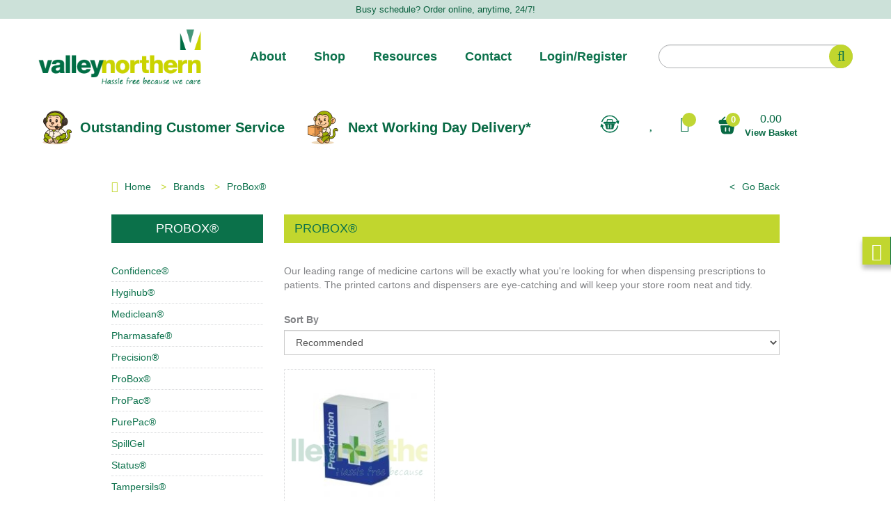

--- FILE ---
content_type: text/html; charset=UTF-8
request_url: https://www.valleynorthern.com/brand/proboxreg
body_size: 73761
content:
<!DOCTYPE HTML>
<html lang="en-GB">
<head>
	<meta charset="utf-8">
	<meta http-equiv="X-UA-Compatible" content="IE=EDGE" />
	<meta name="SKYPE_TOOLBAR" content="SKYPE_TOOLBAR_PARSER_COMPATIBLE" />
	<meta name="viewport" content="width=device-width, initial-scale=1.0">
	<link rel="alternate" href="https://www.valleynorthern.com/brand/proboxreg" hreflang="en-gb" />
	<title>ProBox&reg; Printed Medicine Cartons | Valley Northern</title>
	<meta name="description" content="Shop our leading range of medicine cartons printed with eye-catching detail; Keep your store room neat and tidy for dispensing today!"/>
	<link rel="canonical" href="https://www.valleynorthern.com/brand/proboxreg" />
		<link rel="apple-touch-icon" sizes="180x180" href="https://www.valleynorthern.com/images/favicons/apple-touch-icon.png">
	<link rel="icon" type="image/png" sizes="32x32" href="https://www.valleynorthern.com/images/favicons/favicon-32x32.png">
	<link rel="icon" type="image/png" sizes="16x16" href="https://www.valleynorthern.com/images/favicons/favicon-16x16.png">
	<link rel="mask-icon" href="https://www.valleynorthern.com/images/favicons/safari-pinned-tab.svg" color="#000000">
	<meta name="msapplication-TileColor" content="#000000">
	<meta name="theme-color" content="#ffffff">
		<meta property="og:url" content="https://www.valleynorthern.com/brand/proboxreg" />
	<meta property="og:type" content="website" />
	<meta property="og:title" content="Valley Northern Limited" />
	<meta property="og:description" content="Our leading range of medicine cartons will be exactly what you&amp;#39;re looking for when dispensing prescriptions to patients. The printed cartons and dispensers are eye-catching and will keep your store room neat and tidy." />
	<meta property="og:image" content="https://www.valleynorthern.com/images/fbshare.png" />
	<style>

html{font-family:sans-serif;-ms-text-size-adjust:100%;-webkit-text-size-adjust:100%}body{margin:0}article,aside,details,figcaption,figure,footer,header,hgroup,main,menu,nav,section,summary{display:block}audio,canvas,progress,video{display:inline-block;vertical-align:baseline}audio:not([controls]){display:none;height:0}[hidden],template{display:none}a{background-color:transparent}a:active,a:hover{outline:0}abbr[title]{border-bottom:1px dotted}b,strong{font-weight:bold}dfn{font-style:italic}h1{font-size:2em;margin:0.67em 0}mark{background:#ff0;color:#000}small{font-size:80%}sub,sup{font-size:75%;line-height:0;position:relative;vertical-align:baseline}sup{top:-0.5em}sub{bottom:-0.25em}img{border:0}svg:not(:root){overflow:hidden}figure{margin:1em 40px}hr{-webkit-box-sizing:content-box;-moz-box-sizing:content-box;box-sizing:content-box;height:0}pre{overflow:auto}code,kbd,pre,samp{font-family:monospace, monospace;font-size:1em}button,input,optgroup,select,textarea{color:inherit;font:inherit;margin:0}button{overflow:visible}button,select{text-transform:none}button,html input[type="button"],input[type="reset"],input[type="submit"]{-webkit-appearance:button;cursor:pointer}button[disabled],html input[disabled]{cursor:default}button::-moz-focus-inner,input::-moz-focus-inner{border:0;padding:0}input{line-height:normal}input[type="checkbox"],input[type="radio"]{-webkit-box-sizing:border-box;-moz-box-sizing:border-box;box-sizing:border-box;padding:0}input[type="number"]::-webkit-inner-spin-button,input[type="number"]::-webkit-outer-spin-button{height:auto}input[type="search"]{-webkit-appearance:textfield;-webkit-box-sizing:content-box;-moz-box-sizing:content-box;box-sizing:content-box}input[type="search"]::-webkit-search-cancel-button,input[type="search"]::-webkit-search-decoration{-webkit-appearance:none}fieldset{border:1px solid #c0c0c0;margin:0 2px;padding:0.35em 0.625em 0.75em}legend{border:0;padding:0}textarea{overflow:auto}optgroup{font-weight:bold}table{border-collapse:collapse;border-spacing:0}td,th{padding:0}@media print{*,*:before,*:after{background:transparent !important;color:#000 !important;-webkit-box-shadow:none !important;box-shadow:none !important;text-shadow:none !important}a,a:visited{text-decoration:underline}a[href]:after{content:" (" attr(href) ")"}abbr[title]:after{content:" (" attr(title) ")"}a[href^="#"]:after,a[href^="javascript:"]:after{content:""}pre,blockquote{border:1px solid #999;page-break-inside:avoid}thead{display:table-header-group}tr,img{page-break-inside:avoid}img{max-width:100% !important}p,h2,h3{orphans:3;widows:3}h2,h3{page-break-after:avoid}.navbar{display:none}.btn>.caret,.dropup>.btn>.caret{border-top-color:#000 !important}.label{border:1px solid #000}.table{border-collapse:collapse !important}.table td,.table th{background-color:#fff !important}.table-bordered th,.table-bordered td{border:1px solid #ddd !important}}*{-webkit-box-sizing:border-box;-moz-box-sizing:border-box;box-sizing:border-box}*:before,*:after{-webkit-box-sizing:border-box;-moz-box-sizing:border-box;box-sizing:border-box}html{font-size:10px;-webkit-tap-highlight-color:rgba(0,0,0,0)}body{font-family:"Helvetica Neue",Helvetica,Arial,sans-serif;font-size:14px;line-height:1.42857143;color:#333;background-color:#fff}input,button,select,textarea{font-family:inherit;font-size:inherit;line-height:inherit}a{color:#337ab7;text-decoration:none}a:hover,a:focus{color:#23527c;text-decoration:underline}a:focus{outline:5px auto -webkit-focus-ring-color;outline-offset:-2px}figure{margin:0}img{vertical-align:middle}.img-responsive{display:block;max-width:100%;height:auto}.img-rounded{border-radius:6px}.img-thumbnail{padding:4px;line-height:1.42857143;background-color:#fff;border:1px solid #ddd;border-radius:4px;-webkit-transition:all .2s ease-in-out;-o-transition:all .2s ease-in-out;transition:all .2s ease-in-out;display:inline-block;max-width:100%;height:auto}.img-circle{border-radius:50%}hr{margin-top:20px;margin-bottom:20px;border:0;border-top:1px solid #eee}.sr-only{position:absolute;width:1px;height:1px;margin:-1px;padding:0;overflow:hidden;clip:rect(0, 0, 0, 0);border:0}.sr-only-focusable:active,.sr-only-focusable:focus{position:static;width:auto;height:auto;margin:0;overflow:visible;clip:auto}[role="button"]{cursor:pointer}h1,h2,h3,h4,h5,h6,.h1,.h2,.h3,.h4,.h5,.h6{font-family:inherit;font-weight:500;line-height:1.1;color:inherit}h1 small,h2 small,h3 small,h4 small,h5 small,h6 small,.h1 small,.h2 small,.h3 small,.h4 small,.h5 small,.h6 small,h1 .small,h2 .small,h3 .small,h4 .small,h5 .small,h6 .small,.h1 .small,.h2 .small,.h3 .small,.h4 .small,.h5 .small,.h6 .small{font-weight:normal;line-height:1;color:#777}h1,.h1,h2,.h2,h3,.h3{margin-top:20px;margin-bottom:10px}h1 small,.h1 small,h2 small,.h2 small,h3 small,.h3 small,h1 .small,.h1 .small,h2 .small,.h2 .small,h3 .small,.h3 .small{font-size:65%}h4,.h4,h5,.h5,h6,.h6{margin-top:10px;margin-bottom:10px}h4 small,.h4 small,h5 small,.h5 small,h6 small,.h6 small,h4 .small,.h4 .small,h5 .small,.h5 .small,h6 .small,.h6 .small{font-size:75%}h1,.h1{font-size:36px}h2,.h2{font-size:30px}h3,.h3{font-size:24px}h4,.h4{font-size:18px}h5,.h5{font-size:14px}h6,.h6{font-size:12px}p{margin:0 0 10px}.lead{margin-bottom:20px;font-size:16px;font-weight:300;line-height:1.4}@media (min-width:768px){.lead{font-size:21px}}small,.small{font-size:85%}mark,.mark{background-color:#fcf8e3;padding:.2em}.text-left{text-align:left}.text-right{text-align:right}.text-center{text-align:center}.text-justify{text-align:justify}.text-nowrap{white-space:nowrap}.text-lowercase{text-transform:lowercase}.text-uppercase{text-transform:uppercase}.text-capitalize{text-transform:capitalize}.text-muted{color:#777}.text-primary{color:#337ab7}a.text-primary:hover,a.text-primary:focus{color:#286090}.text-success{color:#3c763d}a.text-success:hover,a.text-success:focus{color:#2b542c}.text-info{color:#31708f}a.text-info:hover,a.text-info:focus{color:#245269}.text-warning{color:#8a6d3b}a.text-warning:hover,a.text-warning:focus{color:#66512c}.text-danger{color:#a94442}a.text-danger:hover,a.text-danger:focus{color:#843534}.bg-primary{color:#fff;background-color:#337ab7}a.bg-primary:hover,a.bg-primary:focus{background-color:#286090}.bg-success{background-color:#dff0d8}a.bg-success:hover,a.bg-success:focus{background-color:#c1e2b3}.bg-info{background-color:#d9edf7}a.bg-info:hover,a.bg-info:focus{background-color:#afd9ee}.bg-warning{background-color:#fcf8e3}a.bg-warning:hover,a.bg-warning:focus{background-color:#f7ecb5}.bg-danger{background-color:#f2dede}a.bg-danger:hover,a.bg-danger:focus{background-color:#e4b9b9}.page-header{padding-bottom:9px;margin:40px 0 20px;border-bottom:1px solid #eee}ul,ol{margin-top:0;margin-bottom:10px}ul ul,ol ul,ul ol,ol ol{margin-bottom:0}.list-unstyled{padding-left:0;list-style:none}.list-inline{padding-left:0;list-style:none;margin-left:-5px}.list-inline>li{display:inline-block;padding-left:5px;padding-right:5px}dl{margin-top:0;margin-bottom:20px}dt,dd{line-height:1.42857143}dt{font-weight:bold}dd{margin-left:0}@media (min-width:768px){.dl-horizontal dt{float:left;width:160px;clear:left;text-align:right;overflow:hidden;text-overflow:ellipsis;white-space:nowrap}.dl-horizontal dd{margin-left:180px}}abbr[title],abbr[data-original-title]{cursor:help;border-bottom:1px dotted #777}.initialism{font-size:90%;text-transform:uppercase}blockquote{padding:10px 20px;margin:0 0 20px;font-size:17.5px;border-left:5px solid #eee}blockquote p:last-child,blockquote ul:last-child,blockquote ol:last-child{margin-bottom:0}blockquote footer,blockquote small,blockquote .small{display:block;font-size:80%;line-height:1.42857143;color:#777}blockquote footer:before,blockquote small:before,blockquote .small:before{content:'\2014 \00A0'}.blockquote-reverse,blockquote.pull-right{padding-right:15px;padding-left:0;border-right:5px solid #eee;border-left:0;text-align:right}.blockquote-reverse footer:before,blockquote.pull-right footer:before,.blockquote-reverse small:before,blockquote.pull-right small:before,.blockquote-reverse .small:before,blockquote.pull-right .small:before{content:''}.blockquote-reverse footer:after,blockquote.pull-right footer:after,.blockquote-reverse small:after,blockquote.pull-right small:after,.blockquote-reverse .small:after,blockquote.pull-right .small:after{content:'\00A0 \2014'}address{margin-bottom:20px;font-style:normal;line-height:1.42857143}code,kbd,pre,samp{font-family:Menlo,Monaco,Consolas,"Courier New",monospace}code{padding:2px 4px;font-size:90%;color:#c7254e;background-color:#f9f2f4;border-radius:4px}kbd{padding:2px 4px;font-size:90%;color:#fff;background-color:#333;border-radius:3px;-webkit-box-shadow:inset 0 -1px 0 rgba(0,0,0,0.25);box-shadow:inset 0 -1px 0 rgba(0,0,0,0.25)}kbd kbd{padding:0;font-size:100%;font-weight:bold;-webkit-box-shadow:none;box-shadow:none}pre{display:block;padding:9.5px;margin:0 0 10px;font-size:13px;line-height:1.42857143;word-break:break-all;word-wrap:break-word;color:#333;background-color:#f5f5f5;border:1px solid #ccc;border-radius:4px}pre code{padding:0;font-size:inherit;color:inherit;white-space:pre-wrap;background-color:transparent;border-radius:0}.pre-scrollable{max-height:340px;overflow-y:scroll}.container{margin-right:auto;margin-left:auto;padding-left:15px;padding-right:15px}@media (min-width:768px){.container{width:750px}}@media (min-width:992px){.container{width:970px}}@media (min-width:1200px){.container{width:1170px}}.container-fluid{margin-right:auto;margin-left:auto;padding-left:15px;padding-right:15px}.row{margin-left:-15px;margin-right:-15px}.col-xs-1, .col-sm-1, .col-md-1, .col-lg-1, .col-xs-2, .col-sm-2, .col-md-2, .col-lg-2, .col-xs-3, .col-sm-3, .col-md-3, .col-lg-3, .col-xs-4, .col-sm-4, .col-md-4, .col-lg-4, .col-xs-5, .col-sm-5, .col-md-5, .col-lg-5, .col-xs-6, .col-sm-6, .col-md-6, .col-lg-6, .col-xs-7, .col-sm-7, .col-md-7, .col-lg-7, .col-xs-8, .col-sm-8, .col-md-8, .col-lg-8, .col-xs-9, .col-sm-9, .col-md-9, .col-lg-9, .col-xs-10, .col-sm-10, .col-md-10, .col-lg-10, .col-xs-11, .col-sm-11, .col-md-11, .col-lg-11, .col-xs-12, .col-sm-12, .col-md-12, .col-lg-12{position:relative;min-height:1px;padding-left:15px;padding-right:15px}.col-xs-1, .col-xs-2, .col-xs-3, .col-xs-4, .col-xs-5, .col-xs-6, .col-xs-7, .col-xs-8, .col-xs-9, .col-xs-10, .col-xs-11, .col-xs-12{float:left}.col-xs-12{width:100%}.col-xs-11{width:91.66666667%}.col-xs-10{width:83.33333333%}.col-xs-9{width:75%}.col-xs-8{width:66.66666667%}.col-xs-7{width:58.33333333%}.col-xs-6{width:50%}.col-xs-5{width:41.66666667%}.col-xs-4{width:33.33333333%}.col-xs-3{width:25%}.col-xs-2{width:16.66666667%}.col-xs-1{width:8.33333333%}.col-xs-pull-12{right:100%}.col-xs-pull-11{right:91.66666667%}.col-xs-pull-10{right:83.33333333%}.col-xs-pull-9{right:75%}.col-xs-pull-8{right:66.66666667%}.col-xs-pull-7{right:58.33333333%}.col-xs-pull-6{right:50%}.col-xs-pull-5{right:41.66666667%}.col-xs-pull-4{right:33.33333333%}.col-xs-pull-3{right:25%}.col-xs-pull-2{right:16.66666667%}.col-xs-pull-1{right:8.33333333%}.col-xs-pull-0{right:auto}.col-xs-push-12{left:100%}.col-xs-push-11{left:91.66666667%}.col-xs-push-10{left:83.33333333%}.col-xs-push-9{left:75%}.col-xs-push-8{left:66.66666667%}.col-xs-push-7{left:58.33333333%}.col-xs-push-6{left:50%}.col-xs-push-5{left:41.66666667%}.col-xs-push-4{left:33.33333333%}.col-xs-push-3{left:25%}.col-xs-push-2{left:16.66666667%}.col-xs-push-1{left:8.33333333%}.col-xs-push-0{left:auto}.col-xs-offset-12{margin-left:100%}.col-xs-offset-11{margin-left:91.66666667%}.col-xs-offset-10{margin-left:83.33333333%}.col-xs-offset-9{margin-left:75%}.col-xs-offset-8{margin-left:66.66666667%}.col-xs-offset-7{margin-left:58.33333333%}.col-xs-offset-6{margin-left:50%}.col-xs-offset-5{margin-left:41.66666667%}.col-xs-offset-4{margin-left:33.33333333%}.col-xs-offset-3{margin-left:25%}.col-xs-offset-2{margin-left:16.66666667%}.col-xs-offset-1{margin-left:8.33333333%}.col-xs-offset-0{margin-left:0}@media (min-width:768px){.col-sm-1, .col-sm-2, .col-sm-3, .col-sm-4, .col-sm-5, .col-sm-6, .col-sm-7, .col-sm-8, .col-sm-9, .col-sm-10, .col-sm-11, .col-sm-12{float:left}.col-sm-12{width:100%}.col-sm-11{width:91.66666667%}.col-sm-10{width:83.33333333%}.col-sm-9{width:75%}.col-sm-8{width:66.66666667%}.col-sm-7{width:58.33333333%}.col-sm-6{width:50%}.col-sm-5{width:41.66666667%}.col-sm-4{width:33.33333333%}.col-sm-3{width:25%}.col-sm-2{width:16.66666667%}.col-sm-1{width:8.33333333%}.col-sm-pull-12{right:100%}.col-sm-pull-11{right:91.66666667%}.col-sm-pull-10{right:83.33333333%}.col-sm-pull-9{right:75%}.col-sm-pull-8{right:66.66666667%}.col-sm-pull-7{right:58.33333333%}.col-sm-pull-6{right:50%}.col-sm-pull-5{right:41.66666667%}.col-sm-pull-4{right:33.33333333%}.col-sm-pull-3{right:25%}.col-sm-pull-2{right:16.66666667%}.col-sm-pull-1{right:8.33333333%}.col-sm-pull-0{right:auto}.col-sm-push-12{left:100%}.col-sm-push-11{left:91.66666667%}.col-sm-push-10{left:83.33333333%}.col-sm-push-9{left:75%}.col-sm-push-8{left:66.66666667%}.col-sm-push-7{left:58.33333333%}.col-sm-push-6{left:50%}.col-sm-push-5{left:41.66666667%}.col-sm-push-4{left:33.33333333%}.col-sm-push-3{left:25%}.col-sm-push-2{left:16.66666667%}.col-sm-push-1{left:8.33333333%}.col-sm-push-0{left:auto}.col-sm-offset-12{margin-left:100%}.col-sm-offset-11{margin-left:91.66666667%}.col-sm-offset-10{margin-left:83.33333333%}.col-sm-offset-9{margin-left:75%}.col-sm-offset-8{margin-left:66.66666667%}.col-sm-offset-7{margin-left:58.33333333%}.col-sm-offset-6{margin-left:50%}.col-sm-offset-5{margin-left:41.66666667%}.col-sm-offset-4{margin-left:33.33333333%}.col-sm-offset-3{margin-left:25%}.col-sm-offset-2{margin-left:16.66666667%}.col-sm-offset-1{margin-left:8.33333333%}.col-sm-offset-0{margin-left:0}}@media (min-width:992px){.col-md-1, .col-md-2, .col-md-3, .col-md-4, .col-md-5, .col-md-6, .col-md-7, .col-md-8, .col-md-9, .col-md-10, .col-md-11, .col-md-12{float:left}.col-md-12{width:100%}.col-md-11{width:91.66666667%}.col-md-10{width:83.33333333%}.col-md-9{width:75%}.col-md-8{width:66.66666667%}.col-md-7{width:58.33333333%}.col-md-6{width:50%}.col-md-5{width:41.66666667%}.col-md-4{width:33.33333333%}.col-md-3{width:25%}.col-md-2{width:16.66666667%}.col-md-1{width:8.33333333%}.col-md-pull-12{right:100%}.col-md-pull-11{right:91.66666667%}.col-md-pull-10{right:83.33333333%}.col-md-pull-9{right:75%}.col-md-pull-8{right:66.66666667%}.col-md-pull-7{right:58.33333333%}.col-md-pull-6{right:50%}.col-md-pull-5{right:41.66666667%}.col-md-pull-4{right:33.33333333%}.col-md-pull-3{right:25%}.col-md-pull-2{right:16.66666667%}.col-md-pull-1{right:8.33333333%}.col-md-pull-0{right:auto}.col-md-push-12{left:100%}.col-md-push-11{left:91.66666667%}.col-md-push-10{left:83.33333333%}.col-md-push-9{left:75%}.col-md-push-8{left:66.66666667%}.col-md-push-7{left:58.33333333%}.col-md-push-6{left:50%}.col-md-push-5{left:41.66666667%}.col-md-push-4{left:33.33333333%}.col-md-push-3{left:25%}.col-md-push-2{left:16.66666667%}.col-md-push-1{left:8.33333333%}.col-md-push-0{left:auto}.col-md-offset-12{margin-left:100%}.col-md-offset-11{margin-left:91.66666667%}.col-md-offset-10{margin-left:83.33333333%}.col-md-offset-9{margin-left:75%}.col-md-offset-8{margin-left:66.66666667%}.col-md-offset-7{margin-left:58.33333333%}.col-md-offset-6{margin-left:50%}.col-md-offset-5{margin-left:41.66666667%}.col-md-offset-4{margin-left:33.33333333%}.col-md-offset-3{margin-left:25%}.col-md-offset-2{margin-left:16.66666667%}.col-md-offset-1{margin-left:8.33333333%}.col-md-offset-0{margin-left:0}}@media (min-width:1200px){.col-lg-1, .col-lg-2, .col-lg-3, .col-lg-4, .col-lg-5, .col-lg-6, .col-lg-7, .col-lg-8, .col-lg-9, .col-lg-10, .col-lg-11, .col-lg-12{float:left}.col-lg-12{width:100%}.col-lg-11{width:91.66666667%}.col-lg-10{width:83.33333333%}.col-lg-9{width:75%}.col-lg-8{width:66.66666667%}.col-lg-7{width:58.33333333%}.col-lg-6{width:50%}.col-lg-5{width:41.66666667%}.col-lg-4{width:33.33333333%}.col-lg-3{width:25%}.col-lg-2{width:16.66666667%}.col-lg-1{width:8.33333333%}.col-lg-pull-12{right:100%}.col-lg-pull-11{right:91.66666667%}.col-lg-pull-10{right:83.33333333%}.col-lg-pull-9{right:75%}.col-lg-pull-8{right:66.66666667%}.col-lg-pull-7{right:58.33333333%}.col-lg-pull-6{right:50%}.col-lg-pull-5{right:41.66666667%}.col-lg-pull-4{right:33.33333333%}.col-lg-pull-3{right:25%}.col-lg-pull-2{right:16.66666667%}.col-lg-pull-1{right:8.33333333%}.col-lg-pull-0{right:auto}.col-lg-push-12{left:100%}.col-lg-push-11{left:91.66666667%}.col-lg-push-10{left:83.33333333%}.col-lg-push-9{left:75%}.col-lg-push-8{left:66.66666667%}.col-lg-push-7{left:58.33333333%}.col-lg-push-6{left:50%}.col-lg-push-5{left:41.66666667%}.col-lg-push-4{left:33.33333333%}.col-lg-push-3{left:25%}.col-lg-push-2{left:16.66666667%}.col-lg-push-1{left:8.33333333%}.col-lg-push-0{left:auto}.col-lg-offset-12{margin-left:100%}.col-lg-offset-11{margin-left:91.66666667%}.col-lg-offset-10{margin-left:83.33333333%}.col-lg-offset-9{margin-left:75%}.col-lg-offset-8{margin-left:66.66666667%}.col-lg-offset-7{margin-left:58.33333333%}.col-lg-offset-6{margin-left:50%}.col-lg-offset-5{margin-left:41.66666667%}.col-lg-offset-4{margin-left:33.33333333%}.col-lg-offset-3{margin-left:25%}.col-lg-offset-2{margin-left:16.66666667%}.col-lg-offset-1{margin-left:8.33333333%}.col-lg-offset-0{margin-left:0}}table{background-color:transparent}caption{padding-top:8px;padding-bottom:8px;color:#777;text-align:left}th{text-align:left}.table{width:100%;max-width:100%;margin-bottom:20px}.table>thead>tr>th,.table>tbody>tr>th,.table>tfoot>tr>th,.table>thead>tr>td,.table>tbody>tr>td,.table>tfoot>tr>td{padding:8px;line-height:1.42857143;vertical-align:top;border-top:1px solid #ddd}.table>thead>tr>th{vertical-align:bottom;border-bottom:2px solid #ddd}.table>caption+thead>tr:first-child>th,.table>colgroup+thead>tr:first-child>th,.table>thead:first-child>tr:first-child>th,.table>caption+thead>tr:first-child>td,.table>colgroup+thead>tr:first-child>td,.table>thead:first-child>tr:first-child>td{border-top:0}.table>tbody+tbody{border-top:2px solid #ddd}.table .table{background-color:#fff}.table-condensed>thead>tr>th,.table-condensed>tbody>tr>th,.table-condensed>tfoot>tr>th,.table-condensed>thead>tr>td,.table-condensed>tbody>tr>td,.table-condensed>tfoot>tr>td{padding:5px}.table-bordered{border:1px solid #ddd}.table-bordered>thead>tr>th,.table-bordered>tbody>tr>th,.table-bordered>tfoot>tr>th,.table-bordered>thead>tr>td,.table-bordered>tbody>tr>td,.table-bordered>tfoot>tr>td{border:1px solid #ddd}.table-bordered>thead>tr>th,.table-bordered>thead>tr>td{border-bottom-width:2px}.table-striped>tbody>tr:nth-of-type(odd){background-color:#f9f9f9}.table-hover>tbody>tr:hover{background-color:#f5f5f5}table col[class*="col-"]{position:static;float:none;display:table-column}table td[class*="col-"],table th[class*="col-"]{position:static;float:none;display:table-cell}.table>thead>tr>td.active,.table>tbody>tr>td.active,.table>tfoot>tr>td.active,.table>thead>tr>th.active,.table>tbody>tr>th.active,.table>tfoot>tr>th.active,.table>thead>tr.active>td,.table>tbody>tr.active>td,.table>tfoot>tr.active>td,.table>thead>tr.active>th,.table>tbody>tr.active>th,.table>tfoot>tr.active>th{background-color:#f5f5f5}.table-hover>tbody>tr>td.active:hover,.table-hover>tbody>tr>th.active:hover,.table-hover>tbody>tr.active:hover>td,.table-hover>tbody>tr:hover>.active,.table-hover>tbody>tr.active:hover>th{background-color:#e8e8e8}.table>thead>tr>td.success,.table>tbody>tr>td.success,.table>tfoot>tr>td.success,.table>thead>tr>th.success,.table>tbody>tr>th.success,.table>tfoot>tr>th.success,.table>thead>tr.success>td,.table>tbody>tr.success>td,.table>tfoot>tr.success>td,.table>thead>tr.success>th,.table>tbody>tr.success>th,.table>tfoot>tr.success>th{background-color:#dff0d8}.table-hover>tbody>tr>td.success:hover,.table-hover>tbody>tr>th.success:hover,.table-hover>tbody>tr.success:hover>td,.table-hover>tbody>tr:hover>.success,.table-hover>tbody>tr.success:hover>th{background-color:#d0e9c6}.table>thead>tr>td.info,.table>tbody>tr>td.info,.table>tfoot>tr>td.info,.table>thead>tr>th.info,.table>tbody>tr>th.info,.table>tfoot>tr>th.info,.table>thead>tr.info>td,.table>tbody>tr.info>td,.table>tfoot>tr.info>td,.table>thead>tr.info>th,.table>tbody>tr.info>th,.table>tfoot>tr.info>th{background-color:#d9edf7}.table-hover>tbody>tr>td.info:hover,.table-hover>tbody>tr>th.info:hover,.table-hover>tbody>tr.info:hover>td,.table-hover>tbody>tr:hover>.info,.table-hover>tbody>tr.info:hover>th{background-color:#c4e3f3}.table>thead>tr>td.warning,.table>tbody>tr>td.warning,.table>tfoot>tr>td.warning,.table>thead>tr>th.warning,.table>tbody>tr>th.warning,.table>tfoot>tr>th.warning,.table>thead>tr.warning>td,.table>tbody>tr.warning>td,.table>tfoot>tr.warning>td,.table>thead>tr.warning>th,.table>tbody>tr.warning>th,.table>tfoot>tr.warning>th{background-color:#fcf8e3}.table-hover>tbody>tr>td.warning:hover,.table-hover>tbody>tr>th.warning:hover,.table-hover>tbody>tr.warning:hover>td,.table-hover>tbody>tr:hover>.warning,.table-hover>tbody>tr.warning:hover>th{background-color:#faf2cc}.table>thead>tr>td.danger,.table>tbody>tr>td.danger,.table>tfoot>tr>td.danger,.table>thead>tr>th.danger,.table>tbody>tr>th.danger,.table>tfoot>tr>th.danger,.table>thead>tr.danger>td,.table>tbody>tr.danger>td,.table>tfoot>tr.danger>td,.table>thead>tr.danger>th,.table>tbody>tr.danger>th,.table>tfoot>tr.danger>th{background-color:#f2dede}.table-hover>tbody>tr>td.danger:hover,.table-hover>tbody>tr>th.danger:hover,.table-hover>tbody>tr.danger:hover>td,.table-hover>tbody>tr:hover>.danger,.table-hover>tbody>tr.danger:hover>th{background-color:#ebcccc}.table-responsive{overflow-x:auto;min-height:0.01%}@media screen and (max-width:767px){.table-responsive{width:100%;margin-bottom:15px;overflow-y:hidden;-ms-overflow-style:-ms-autohiding-scrollbar;border:1px solid #ddd}.table-responsive>.table{margin-bottom:0}.table-responsive>.table>thead>tr>th,.table-responsive>.table>tbody>tr>th,.table-responsive>.table>tfoot>tr>th,.table-responsive>.table>thead>tr>td,.table-responsive>.table>tbody>tr>td,.table-responsive>.table>tfoot>tr>td{white-space:nowrap}.table-responsive>.table-bordered{border:0}.table-responsive>.table-bordered>thead>tr>th:first-child,.table-responsive>.table-bordered>tbody>tr>th:first-child,.table-responsive>.table-bordered>tfoot>tr>th:first-child,.table-responsive>.table-bordered>thead>tr>td:first-child,.table-responsive>.table-bordered>tbody>tr>td:first-child,.table-responsive>.table-bordered>tfoot>tr>td:first-child{border-left:0}.table-responsive>.table-bordered>thead>tr>th:last-child,.table-responsive>.table-bordered>tbody>tr>th:last-child,.table-responsive>.table-bordered>tfoot>tr>th:last-child,.table-responsive>.table-bordered>thead>tr>td:last-child,.table-responsive>.table-bordered>tbody>tr>td:last-child,.table-responsive>.table-bordered>tfoot>tr>td:last-child{border-right:0}.table-responsive>.table-bordered>tbody>tr:last-child>th,.table-responsive>.table-bordered>tfoot>tr:last-child>th,.table-responsive>.table-bordered>tbody>tr:last-child>td,.table-responsive>.table-bordered>tfoot>tr:last-child>td{border-bottom:0}}fieldset{padding:0;margin:0;border:0;min-width:0}legend{display:block;width:100%;padding:0;margin-bottom:20px;font-size:21px;line-height:inherit;color:#333;border:0;border-bottom:1px solid #e5e5e5}label{display:inline-block;max-width:100%;margin-bottom:5px;font-weight:bold}input[type="search"]{-webkit-box-sizing:border-box;-moz-box-sizing:border-box;box-sizing:border-box}input[type="radio"],input[type="checkbox"]{margin:4px 0 0;margin-top:1px \9;line-height:normal}input[type="file"]{display:block}input[type="range"]{display:block;width:100%}select[multiple],select[size]{height:auto}input[type="file"]:focus,input[type="radio"]:focus,input[type="checkbox"]:focus{outline:5px auto -webkit-focus-ring-color;outline-offset:-2px}output{display:block;padding-top:7px;font-size:14px;line-height:1.42857143;color:#555}.form-control{display:block;width:100%;height:34px;padding:6px 12px;font-size:14px;line-height:1.42857143;color:#555;background-color:#fff;background-image:none;border:1px solid #ccc;border-radius:4px;-webkit-box-shadow:inset 0 1px 1px rgba(0,0,0,0.075);box-shadow:inset 0 1px 1px rgba(0,0,0,0.075);-webkit-transition:border-color ease-in-out .15s, -webkit-box-shadow ease-in-out .15s;-o-transition:border-color ease-in-out .15s, box-shadow ease-in-out .15s;transition:border-color ease-in-out .15s, box-shadow ease-in-out .15s}.form-control:focus{border-color:#66afe9;outline:0;-webkit-box-shadow:inset 0 1px 1px rgba(0,0,0,.075), 0 0 8px rgba(102, 175, 233, 0.6);box-shadow:inset 0 1px 1px rgba(0,0,0,.075), 0 0 8px rgba(102, 175, 233, 0.6)}.form-control::-moz-placeholder{color:#999;opacity:1}.form-control:-ms-input-placeholder{color:#999}.form-control::-webkit-input-placeholder{color:#999}.form-control::-ms-expand{border:0;background-color:transparent}.form-control[disabled],.form-control[readonly],fieldset[disabled] .form-control{background-color:#eee;opacity:1}.form-control[disabled],fieldset[disabled] .form-control{cursor:not-allowed}textarea.form-control{height:auto}input[type="search"]{-webkit-appearance:none}@media screen and (-webkit-min-device-pixel-ratio:0){input[type="date"].form-control,input[type="time"].form-control,input[type="datetime-local"].form-control,input[type="month"].form-control{line-height:34px}input[type="date"].input-sm,input[type="time"].input-sm,input[type="datetime-local"].input-sm,input[type="month"].input-sm,.input-group-sm input[type="date"],.input-group-sm input[type="time"],.input-group-sm input[type="datetime-local"],.input-group-sm input[type="month"]{line-height:30px}input[type="date"].input-lg,input[type="time"].input-lg,input[type="datetime-local"].input-lg,input[type="month"].input-lg,.input-group-lg input[type="date"],.input-group-lg input[type="time"],.input-group-lg input[type="datetime-local"],.input-group-lg input[type="month"]{line-height:46px}}.form-group{margin-bottom:15px}.radio,.checkbox{position:relative;display:block;margin-top:10px;margin-bottom:10px}.radio label,.checkbox label{min-height:20px;padding-left:20px;margin-bottom:0;font-weight:normal;cursor:pointer}.radio input[type="radio"],.radio-inline input[type="radio"],.checkbox input[type="checkbox"],.checkbox-inline input[type="checkbox"]{position:absolute;margin-left:-20px;margin-top:4px \9}.radio+.radio,.checkbox+.checkbox{margin-top:-5px}.radio-inline,.checkbox-inline{position:relative;display:inline-block;padding-left:20px;margin-bottom:0;vertical-align:middle;font-weight:normal;cursor:pointer}.radio-inline+.radio-inline,.checkbox-inline+.checkbox-inline{margin-top:0;margin-left:10px}input[type="radio"][disabled],input[type="checkbox"][disabled],input[type="radio"].disabled,input[type="checkbox"].disabled,fieldset[disabled] input[type="radio"],fieldset[disabled] input[type="checkbox"]{cursor:not-allowed}.radio-inline.disabled,.checkbox-inline.disabled,fieldset[disabled] .radio-inline,fieldset[disabled] .checkbox-inline{cursor:not-allowed}.radio.disabled label,.checkbox.disabled label,fieldset[disabled] .radio label,fieldset[disabled] .checkbox label{cursor:not-allowed}.form-control-static{padding-top:7px;padding-bottom:7px;margin-bottom:0;min-height:34px}.form-control-static.input-lg,.form-control-static.input-sm{padding-left:0;padding-right:0}.input-sm{height:30px;padding:5px 10px;font-size:12px;line-height:1.5;border-radius:3px}select.input-sm{height:30px;line-height:30px}textarea.input-sm,select[multiple].input-sm{height:auto}.form-group-sm .form-control{height:30px;padding:5px 10px;font-size:12px;line-height:1.5;border-radius:3px}.form-group-sm select.form-control{height:30px;line-height:30px}.form-group-sm textarea.form-control,.form-group-sm select[multiple].form-control{height:auto}.form-group-sm .form-control-static{height:30px;min-height:32px;padding:6px 10px;font-size:12px;line-height:1.5}.input-lg{height:46px;padding:10px 16px;font-size:18px;line-height:1.3333333;border-radius:6px}select.input-lg{height:46px;line-height:46px}textarea.input-lg,select[multiple].input-lg{height:auto}.form-group-lg .form-control{height:46px;padding:10px 16px;font-size:18px;line-height:1.3333333;border-radius:6px}.form-group-lg select.form-control{height:46px;line-height:46px}.form-group-lg textarea.form-control,.form-group-lg select[multiple].form-control{height:auto}.form-group-lg .form-control-static{height:46px;min-height:38px;padding:11px 16px;font-size:18px;line-height:1.3333333}.has-feedback{position:relative}.has-feedback .form-control{padding-right:42.5px}.form-control-feedback{position:absolute;top:0;right:0;z-index:2;display:block;width:34px;height:34px;line-height:34px;text-align:center;pointer-events:none}.input-lg+.form-control-feedback,.input-group-lg+.form-control-feedback,.form-group-lg .form-control+.form-control-feedback{width:46px;height:46px;line-height:46px}.input-sm+.form-control-feedback,.input-group-sm+.form-control-feedback,.form-group-sm .form-control+.form-control-feedback{width:30px;height:30px;line-height:30px}.has-success .help-block,.has-success .control-label,.has-success .radio,.has-success .checkbox,.has-success .radio-inline,.has-success .checkbox-inline,.has-success.radio label,.has-success.checkbox label,.has-success.radio-inline label,.has-success.checkbox-inline label{color:#3c763d}.has-success .form-control{border-color:#3c763d;-webkit-box-shadow:inset 0 1px 1px rgba(0,0,0,0.075);box-shadow:inset 0 1px 1px rgba(0,0,0,0.075)}.has-success .form-control:focus{border-color:#2b542c;-webkit-box-shadow:inset 0 1px 1px rgba(0,0,0,0.075),0 0 6px #67b168;box-shadow:inset 0 1px 1px rgba(0,0,0,0.075),0 0 6px #67b168}.has-success .input-group-addon{color:#3c763d;border-color:#3c763d;background-color:#dff0d8}.has-success .form-control-feedback{color:#3c763d}.has-warning .help-block,.has-warning .control-label,.has-warning .radio,.has-warning .checkbox,.has-warning .radio-inline,.has-warning .checkbox-inline,.has-warning.radio label,.has-warning.checkbox label,.has-warning.radio-inline label,.has-warning.checkbox-inline label{color:#8a6d3b}.has-warning .form-control{border-color:#8a6d3b;-webkit-box-shadow:inset 0 1px 1px rgba(0,0,0,0.075);box-shadow:inset 0 1px 1px rgba(0,0,0,0.075)}.has-warning .form-control:focus{border-color:#66512c;-webkit-box-shadow:inset 0 1px 1px rgba(0,0,0,0.075),0 0 6px #c0a16b;box-shadow:inset 0 1px 1px rgba(0,0,0,0.075),0 0 6px #c0a16b}.has-warning .input-group-addon{color:#8a6d3b;border-color:#8a6d3b;background-color:#fcf8e3}.has-warning .form-control-feedback{color:#8a6d3b}.has-error .help-block,.has-error .control-label,.has-error .radio,.has-error .checkbox,.has-error .radio-inline,.has-error .checkbox-inline,.has-error.radio label,.has-error.checkbox label,.has-error.radio-inline label,.has-error.checkbox-inline label{color:#a94442}.has-error .form-control{border-color:#a94442;-webkit-box-shadow:inset 0 1px 1px rgba(0,0,0,0.075);box-shadow:inset 0 1px 1px rgba(0,0,0,0.075)}.has-error .form-control:focus{border-color:#843534;-webkit-box-shadow:inset 0 1px 1px rgba(0,0,0,0.075),0 0 6px #ce8483;box-shadow:inset 0 1px 1px rgba(0,0,0,0.075),0 0 6px #ce8483}.has-error .input-group-addon{color:#a94442;border-color:#a94442;background-color:#f2dede}.has-error .form-control-feedback{color:#a94442}.has-feedback label~.form-control-feedback{top:25px}.has-feedback label.sr-only~.form-control-feedback{top:0}.help-block{display:block;margin-top:5px;margin-bottom:10px;color:#737373}@media (min-width:768px){.form-inline .form-group{display:inline-block;margin-bottom:0;vertical-align:middle}.form-inline .form-control{display:inline-block;width:auto;vertical-align:middle}.form-inline .form-control-static{display:inline-block}.form-inline .input-group{display:inline-table;vertical-align:middle}.form-inline .input-group .input-group-addon,.form-inline .input-group .input-group-btn,.form-inline .input-group .form-control{width:auto}.form-inline .input-group>.form-control{width:100%}.form-inline .control-label{margin-bottom:0;vertical-align:middle}.form-inline .radio,.form-inline .checkbox{display:inline-block;margin-top:0;margin-bottom:0;vertical-align:middle}.form-inline .radio label,.form-inline .checkbox label{padding-left:0}.form-inline .radio input[type="radio"],.form-inline .checkbox input[type="checkbox"]{position:relative;margin-left:0}.form-inline .has-feedback .form-control-feedback{top:0}}.form-horizontal .radio,.form-horizontal .checkbox,.form-horizontal .radio-inline,.form-horizontal .checkbox-inline{margin-top:0;margin-bottom:0;padding-top:7px}.form-horizontal .radio,.form-horizontal .checkbox{min-height:27px}.form-horizontal .form-group{margin-left:-15px;margin-right:-15px}@media (min-width:768px){.form-horizontal .control-label{text-align:right;margin-bottom:0;padding-top:7px}}.form-horizontal .has-feedback .form-control-feedback{right:15px}@media (min-width:768px){.form-horizontal .form-group-lg .control-label{padding-top:11px;font-size:18px}}@media (min-width:768px){.form-horizontal .form-group-sm .control-label{padding-top:6px;font-size:12px}}.btn{display:inline-block;margin-bottom:0;font-weight:normal;text-align:center;vertical-align:middle;-ms-touch-action:manipulation;touch-action:manipulation;cursor:pointer;background-image:none;border:1px solid transparent;white-space:nowrap;padding:6px 12px;font-size:14px;line-height:1.42857143;border-radius:4px;-webkit-user-select:none;-moz-user-select:none;-ms-user-select:none;user-select:none}.btn:focus,.btn:active:focus,.btn.active:focus,.btn.focus,.btn:active.focus,.btn.active.focus{outline:5px auto -webkit-focus-ring-color;outline-offset:-2px}.btn:hover,.btn:focus,.btn.focus{color:#333;text-decoration:none}.btn:active,.btn.active{outline:0;background-image:none;-webkit-box-shadow:inset 0 3px 5px rgba(0,0,0,0.125);box-shadow:inset 0 3px 5px rgba(0,0,0,0.125)}.btn.disabled,.btn[disabled],fieldset[disabled] .btn{cursor:not-allowed;opacity:.65;filter:alpha(opacity=65);-webkit-box-shadow:none;box-shadow:none}a.btn.disabled,fieldset[disabled] a.btn{pointer-events:none}.btn-default{color:#333;background-color:#fff;border-color:#ccc}.btn-default:focus,.btn-default.focus{color:#333;background-color:#e6e6e6;border-color:#8c8c8c}.btn-default:hover{color:#333;background-color:#e6e6e6;border-color:#adadad}.btn-default:active,.btn-default.active,.open>.dropdown-toggle.btn-default{color:#333;background-color:#e6e6e6;border-color:#adadad}.btn-default:active:hover,.btn-default.active:hover,.open>.dropdown-toggle.btn-default:hover,.btn-default:active:focus,.btn-default.active:focus,.open>.dropdown-toggle.btn-default:focus,.btn-default:active.focus,.btn-default.active.focus,.open>.dropdown-toggle.btn-default.focus{color:#333;background-color:#d4d4d4;border-color:#8c8c8c}.btn-default:active,.btn-default.active,.open>.dropdown-toggle.btn-default{background-image:none}.btn-default.disabled:hover,.btn-default[disabled]:hover,fieldset[disabled] .btn-default:hover,.btn-default.disabled:focus,.btn-default[disabled]:focus,fieldset[disabled] .btn-default:focus,.btn-default.disabled.focus,.btn-default[disabled].focus,fieldset[disabled] .btn-default.focus{background-color:#fff;border-color:#ccc}.btn-default .badge{color:#fff;background-color:#333}.btn-primary{color:#fff;background-color:#337ab7;border-color:#2e6da4}.btn-primary:focus,.btn-primary.focus{color:#fff;background-color:#286090;border-color:#122b40}.btn-primary:hover{color:#fff;background-color:#286090;border-color:#204d74}.btn-primary:active,.btn-primary.active,.open>.dropdown-toggle.btn-primary{color:#fff;background-color:#286090;border-color:#204d74}.btn-primary:active:hover,.btn-primary.active:hover,.open>.dropdown-toggle.btn-primary:hover,.btn-primary:active:focus,.btn-primary.active:focus,.open>.dropdown-toggle.btn-primary:focus,.btn-primary:active.focus,.btn-primary.active.focus,.open>.dropdown-toggle.btn-primary.focus{color:#fff;background-color:#204d74;border-color:#122b40}.btn-primary:active,.btn-primary.active,.open>.dropdown-toggle.btn-primary{background-image:none}.btn-primary.disabled:hover,.btn-primary[disabled]:hover,fieldset[disabled] .btn-primary:hover,.btn-primary.disabled:focus,.btn-primary[disabled]:focus,fieldset[disabled] .btn-primary:focus,.btn-primary.disabled.focus,.btn-primary[disabled].focus,fieldset[disabled] .btn-primary.focus{background-color:#337ab7;border-color:#2e6da4}.btn-primary .badge{color:#337ab7;background-color:#fff}.btn-success{color:#fff;background-color:#5cb85c;border-color:#4cae4c}.btn-success:focus,.btn-success.focus{color:#fff;background-color:#449d44;border-color:#255625}.btn-success:hover{color:#fff;background-color:#449d44;border-color:#398439}.btn-success:active,.btn-success.active,.open>.dropdown-toggle.btn-success{color:#fff;background-color:#449d44;border-color:#398439}.btn-success:active:hover,.btn-success.active:hover,.open>.dropdown-toggle.btn-success:hover,.btn-success:active:focus,.btn-success.active:focus,.open>.dropdown-toggle.btn-success:focus,.btn-success:active.focus,.btn-success.active.focus,.open>.dropdown-toggle.btn-success.focus{color:#fff;background-color:#398439;border-color:#255625}.btn-success:active,.btn-success.active,.open>.dropdown-toggle.btn-success{background-image:none}.btn-success.disabled:hover,.btn-success[disabled]:hover,fieldset[disabled] .btn-success:hover,.btn-success.disabled:focus,.btn-success[disabled]:focus,fieldset[disabled] .btn-success:focus,.btn-success.disabled.focus,.btn-success[disabled].focus,fieldset[disabled] .btn-success.focus{background-color:#5cb85c;border-color:#4cae4c}.btn-success .badge{color:#5cb85c;background-color:#fff}.btn-info{color:#fff;background-color:#5bc0de;border-color:#46b8da}.btn-info:focus,.btn-info.focus{color:#fff;background-color:#31b0d5;border-color:#1b6d85}.btn-info:hover{color:#fff;background-color:#31b0d5;border-color:#269abc}.btn-info:active,.btn-info.active,.open>.dropdown-toggle.btn-info{color:#fff;background-color:#31b0d5;border-color:#269abc}.btn-info:active:hover,.btn-info.active:hover,.open>.dropdown-toggle.btn-info:hover,.btn-info:active:focus,.btn-info.active:focus,.open>.dropdown-toggle.btn-info:focus,.btn-info:active.focus,.btn-info.active.focus,.open>.dropdown-toggle.btn-info.focus{color:#fff;background-color:#269abc;border-color:#1b6d85}.btn-info:active,.btn-info.active,.open>.dropdown-toggle.btn-info{background-image:none}.btn-info.disabled:hover,.btn-info[disabled]:hover,fieldset[disabled] .btn-info:hover,.btn-info.disabled:focus,.btn-info[disabled]:focus,fieldset[disabled] .btn-info:focus,.btn-info.disabled.focus,.btn-info[disabled].focus,fieldset[disabled] .btn-info.focus{background-color:#5bc0de;border-color:#46b8da}.btn-info .badge{color:#5bc0de;background-color:#fff}.btn-warning{color:#fff;background-color:#f0ad4e;border-color:#eea236}.btn-warning:focus,.btn-warning.focus{color:#fff;background-color:#ec971f;border-color:#985f0d}.btn-warning:hover{color:#fff;background-color:#ec971f;border-color:#d58512}.btn-warning:active,.btn-warning.active,.open>.dropdown-toggle.btn-warning{color:#fff;background-color:#ec971f;border-color:#d58512}.btn-warning:active:hover,.btn-warning.active:hover,.open>.dropdown-toggle.btn-warning:hover,.btn-warning:active:focus,.btn-warning.active:focus,.open>.dropdown-toggle.btn-warning:focus,.btn-warning:active.focus,.btn-warning.active.focus,.open>.dropdown-toggle.btn-warning.focus{color:#fff;background-color:#d58512;border-color:#985f0d}.btn-warning:active,.btn-warning.active,.open>.dropdown-toggle.btn-warning{background-image:none}.btn-warning.disabled:hover,.btn-warning[disabled]:hover,fieldset[disabled] .btn-warning:hover,.btn-warning.disabled:focus,.btn-warning[disabled]:focus,fieldset[disabled] .btn-warning:focus,.btn-warning.disabled.focus,.btn-warning[disabled].focus,fieldset[disabled] .btn-warning.focus{background-color:#f0ad4e;border-color:#eea236}.btn-warning .badge{color:#f0ad4e;background-color:#fff}.btn-danger{color:#fff;background-color:#d9534f;border-color:#d43f3a}.btn-danger:focus,.btn-danger.focus{color:#fff;background-color:#c9302c;border-color:#761c19}.btn-danger:hover{color:#fff;background-color:#c9302c;border-color:#ac2925}.btn-danger:active,.btn-danger.active,.open>.dropdown-toggle.btn-danger{color:#fff;background-color:#c9302c;border-color:#ac2925}.btn-danger:active:hover,.btn-danger.active:hover,.open>.dropdown-toggle.btn-danger:hover,.btn-danger:active:focus,.btn-danger.active:focus,.open>.dropdown-toggle.btn-danger:focus,.btn-danger:active.focus,.btn-danger.active.focus,.open>.dropdown-toggle.btn-danger.focus{color:#fff;background-color:#ac2925;border-color:#761c19}.btn-danger:active,.btn-danger.active,.open>.dropdown-toggle.btn-danger{background-image:none}.btn-danger.disabled:hover,.btn-danger[disabled]:hover,fieldset[disabled] .btn-danger:hover,.btn-danger.disabled:focus,.btn-danger[disabled]:focus,fieldset[disabled] .btn-danger:focus,.btn-danger.disabled.focus,.btn-danger[disabled].focus,fieldset[disabled] .btn-danger.focus{background-color:#d9534f;border-color:#d43f3a}.btn-danger .badge{color:#d9534f;background-color:#fff}.btn-link{color:#337ab7;font-weight:normal;border-radius:0}.btn-link,.btn-link:active,.btn-link.active,.btn-link[disabled],fieldset[disabled] .btn-link{background-color:transparent;-webkit-box-shadow:none;box-shadow:none}.btn-link,.btn-link:hover,.btn-link:focus,.btn-link:active{border-color:transparent}.btn-link:hover,.btn-link:focus{color:#23527c;text-decoration:underline;background-color:transparent}.btn-link[disabled]:hover,fieldset[disabled] .btn-link:hover,.btn-link[disabled]:focus,fieldset[disabled] .btn-link:focus{color:#777;text-decoration:none}.btn-lg,.btn-group-lg>.btn{padding:10px 16px;font-size:18px;line-height:1.3333333;border-radius:6px}.btn-sm,.btn-group-sm>.btn{padding:5px 10px;font-size:12px;line-height:1.5;border-radius:3px}.btn-xs,.btn-group-xs>.btn{padding:1px 5px;font-size:12px;line-height:1.5;border-radius:3px}.btn-block{display:block;width:100%}.btn-block+.btn-block{margin-top:5px}input[type="submit"].btn-block,input[type="reset"].btn-block,input[type="button"].btn-block{width:100%}.fade{opacity:0;-webkit-transition:opacity .15s linear;-o-transition:opacity .15s linear;transition:opacity .15s linear}.fade.in{opacity:1}.collapse{display:none}.collapse.in{display:block}tr.collapse.in{display:table-row}tbody.collapse.in{display:table-row-group}.collapsing{position:relative;height:0;overflow:hidden;-webkit-transition-property:height, visibility;-o-transition-property:height, visibility;transition-property:height, visibility;-webkit-transition-duration:.35s;-o-transition-duration:.35s;transition-duration:.35s;-webkit-transition-timing-function:ease;-o-transition-timing-function:ease;transition-timing-function:ease}.caret{display:inline-block;width:0;height:0;margin-left:2px;vertical-align:middle;border-top:4px dashed;border-top:4px solid \9;border-right:4px solid transparent;border-left:4px solid transparent}.dropup,.dropdown{position:relative}.dropdown-toggle:focus{outline:0}.dropdown-menu{position:absolute;top:100%;left:0;z-index:1000;display:none;float:left;min-width:160px;padding:5px 0;margin:2px 0 0;list-style:none;font-size:14px;text-align:left;background-color:#fff;border:1px solid #ccc;border:1px solid rgba(0,0,0,0.15);border-radius:4px;-webkit-box-shadow:0 6px 12px rgba(0,0,0,0.175);box-shadow:0 6px 12px rgba(0,0,0,0.175);-webkit-background-clip:padding-box;background-clip:padding-box}.dropdown-menu.pull-right{right:0;left:auto}.dropdown-menu .divider{height:1px;margin:9px 0;overflow:hidden;background-color:#e5e5e5}.dropdown-menu>li>a{display:block;padding:3px 20px;clear:both;font-weight:normal;line-height:1.42857143;color:#333;white-space:nowrap}.dropdown-menu>li>a:hover,.dropdown-menu>li>a:focus{text-decoration:none;color:#262626;background-color:#f5f5f5}.dropdown-menu>.active>a,.dropdown-menu>.active>a:hover,.dropdown-menu>.active>a:focus{color:#fff;text-decoration:none;outline:0;background-color:#337ab7}.dropdown-menu>.disabled>a,.dropdown-menu>.disabled>a:hover,.dropdown-menu>.disabled>a:focus{color:#777}.dropdown-menu>.disabled>a:hover,.dropdown-menu>.disabled>a:focus{text-decoration:none;background-color:transparent;background-image:none;filter:progid:DXImageTransform.Microsoft.gradient(enabled = false);cursor:not-allowed}.open>.dropdown-menu{display:block}.open>a{outline:0}.dropdown-menu-right{left:auto;right:0}.dropdown-menu-left{left:0;right:auto}.dropdown-header{display:block;padding:3px 20px;font-size:12px;line-height:1.42857143;color:#777;white-space:nowrap}.dropdown-backdrop{position:fixed;left:0;right:0;bottom:0;top:0;z-index:990}.pull-right>.dropdown-menu{right:0;left:auto}.dropup .caret,.navbar-fixed-bottom .dropdown .caret{border-top:0;border-bottom:4px dashed;border-bottom:4px solid \9;content:""}.dropup .dropdown-menu,.navbar-fixed-bottom .dropdown .dropdown-menu{top:auto;bottom:100%;margin-bottom:2px}@media (min-width:768px){.navbar-right .dropdown-menu{left:auto;right:0}.navbar-right .dropdown-menu-left{left:0;right:auto}}.btn-group,.btn-group-vertical{position:relative;display:inline-block;vertical-align:middle}.btn-group>.btn,.btn-group-vertical>.btn{position:relative;float:left}.btn-group>.btn:hover,.btn-group-vertical>.btn:hover,.btn-group>.btn:focus,.btn-group-vertical>.btn:focus,.btn-group>.btn:active,.btn-group-vertical>.btn:active,.btn-group>.btn.active,.btn-group-vertical>.btn.active{z-index:2}.btn-group .btn+.btn,.btn-group .btn+.btn-group,.btn-group .btn-group+.btn,.btn-group .btn-group+.btn-group{margin-left:-1px}.btn-toolbar{margin-left:-5px}.btn-toolbar .btn,.btn-toolbar .btn-group,.btn-toolbar .input-group{float:left}.btn-toolbar>.btn,.btn-toolbar>.btn-group,.btn-toolbar>.input-group{margin-left:5px}.btn-group>.btn:not(:first-child):not(:last-child):not(.dropdown-toggle){border-radius:0}.btn-group>.btn:first-child{margin-left:0}.btn-group>.btn:first-child:not(:last-child):not(.dropdown-toggle){border-bottom-right-radius:0;border-top-right-radius:0}.btn-group>.btn:last-child:not(:first-child),.btn-group>.dropdown-toggle:not(:first-child){border-bottom-left-radius:0;border-top-left-radius:0}.btn-group>.btn-group{float:left}.btn-group>.btn-group:not(:first-child):not(:last-child)>.btn{border-radius:0}.btn-group>.btn-group:first-child:not(:last-child)>.btn:last-child,.btn-group>.btn-group:first-child:not(:last-child)>.dropdown-toggle{border-bottom-right-radius:0;border-top-right-radius:0}.btn-group>.btn-group:last-child:not(:first-child)>.btn:first-child{border-bottom-left-radius:0;border-top-left-radius:0}.btn-group .dropdown-toggle:active,.btn-group.open .dropdown-toggle{outline:0}.btn-group>.btn+.dropdown-toggle{padding-left:8px;padding-right:8px}.btn-group>.btn-lg+.dropdown-toggle{padding-left:12px;padding-right:12px}.btn-group.open .dropdown-toggle{-webkit-box-shadow:inset 0 3px 5px rgba(0,0,0,0.125);box-shadow:inset 0 3px 5px rgba(0,0,0,0.125)}.btn-group.open .dropdown-toggle.btn-link{-webkit-box-shadow:none;box-shadow:none}.btn .caret{margin-left:0}.btn-lg .caret{border-width:5px 5px 0;border-bottom-width:0}.dropup .btn-lg .caret{border-width:0 5px 5px}.btn-group-vertical>.btn,.btn-group-vertical>.btn-group,.btn-group-vertical>.btn-group>.btn{display:block;float:none;width:100%;max-width:100%}.btn-group-vertical>.btn-group>.btn{float:none}.btn-group-vertical>.btn+.btn,.btn-group-vertical>.btn+.btn-group,.btn-group-vertical>.btn-group+.btn,.btn-group-vertical>.btn-group+.btn-group{margin-top:-1px;margin-left:0}.btn-group-vertical>.btn:not(:first-child):not(:last-child){border-radius:0}.btn-group-vertical>.btn:first-child:not(:last-child){border-top-right-radius:4px;border-top-left-radius:4px;border-bottom-right-radius:0;border-bottom-left-radius:0}.btn-group-vertical>.btn:last-child:not(:first-child){border-top-right-radius:0;border-top-left-radius:0;border-bottom-right-radius:4px;border-bottom-left-radius:4px}.btn-group-vertical>.btn-group:not(:first-child):not(:last-child)>.btn{border-radius:0}.btn-group-vertical>.btn-group:first-child:not(:last-child)>.btn:last-child,.btn-group-vertical>.btn-group:first-child:not(:last-child)>.dropdown-toggle{border-bottom-right-radius:0;border-bottom-left-radius:0}.btn-group-vertical>.btn-group:last-child:not(:first-child)>.btn:first-child{border-top-right-radius:0;border-top-left-radius:0}.btn-group-justified{display:table;width:100%;table-layout:fixed;border-collapse:separate}.btn-group-justified>.btn,.btn-group-justified>.btn-group{float:none;display:table-cell;width:1%}.btn-group-justified>.btn-group .btn{width:100%}.btn-group-justified>.btn-group .dropdown-menu{left:auto}[data-toggle="buttons"]>.btn input[type="radio"],[data-toggle="buttons"]>.btn-group>.btn input[type="radio"],[data-toggle="buttons"]>.btn input[type="checkbox"],[data-toggle="buttons"]>.btn-group>.btn input[type="checkbox"]{position:absolute;clip:rect(0, 0, 0, 0);pointer-events:none}.input-group{position:relative;display:table;border-collapse:separate}.input-group[class*="col-"]{float:none;padding-left:0;padding-right:0}.input-group .form-control{position:relative;z-index:2;float:left;width:100%;margin-bottom:0}.input-group .form-control:focus{z-index:3}.input-group-lg>.form-control,.input-group-lg>.input-group-addon,.input-group-lg>.input-group-btn>.btn{height:46px;padding:10px 16px;font-size:18px;line-height:1.3333333;border-radius:6px}select.input-group-lg>.form-control,select.input-group-lg>.input-group-addon,select.input-group-lg>.input-group-btn>.btn{height:46px;line-height:46px}textarea.input-group-lg>.form-control,textarea.input-group-lg>.input-group-addon,textarea.input-group-lg>.input-group-btn>.btn,select[multiple].input-group-lg>.form-control,select[multiple].input-group-lg>.input-group-addon,select[multiple].input-group-lg>.input-group-btn>.btn{height:auto}.input-group-sm>.form-control,.input-group-sm>.input-group-addon,.input-group-sm>.input-group-btn>.btn{height:30px;padding:5px 10px;font-size:12px;line-height:1.5;border-radius:3px}select.input-group-sm>.form-control,select.input-group-sm>.input-group-addon,select.input-group-sm>.input-group-btn>.btn{height:30px;line-height:30px}textarea.input-group-sm>.form-control,textarea.input-group-sm>.input-group-addon,textarea.input-group-sm>.input-group-btn>.btn,select[multiple].input-group-sm>.form-control,select[multiple].input-group-sm>.input-group-addon,select[multiple].input-group-sm>.input-group-btn>.btn{height:auto}.input-group-addon,.input-group-btn,.input-group .form-control{display:table-cell}.input-group-addon:not(:first-child):not(:last-child),.input-group-btn:not(:first-child):not(:last-child),.input-group .form-control:not(:first-child):not(:last-child){border-radius:0}.input-group-addon,.input-group-btn{width:1%;white-space:nowrap;vertical-align:middle}.input-group-addon{padding:6px 12px;font-size:14px;font-weight:normal;line-height:1;color:#555;text-align:center;background-color:#eee;border:1px solid #ccc;border-radius:4px}.input-group-addon.input-sm{padding:5px 10px;font-size:12px;border-radius:3px}.input-group-addon.input-lg{padding:10px 16px;font-size:18px;border-radius:6px}.input-group-addon input[type="radio"],.input-group-addon input[type="checkbox"]{margin-top:0}.input-group .form-control:first-child,.input-group-addon:first-child,.input-group-btn:first-child>.btn,.input-group-btn:first-child>.btn-group>.btn,.input-group-btn:first-child>.dropdown-toggle,.input-group-btn:last-child>.btn:not(:last-child):not(.dropdown-toggle),.input-group-btn:last-child>.btn-group:not(:last-child)>.btn{border-bottom-right-radius:0;border-top-right-radius:0}.input-group-addon:first-child{border-right:0}.input-group .form-control:last-child,.input-group-addon:last-child,.input-group-btn:last-child>.btn,.input-group-btn:last-child>.btn-group>.btn,.input-group-btn:last-child>.dropdown-toggle,.input-group-btn:first-child>.btn:not(:first-child),.input-group-btn:first-child>.btn-group:not(:first-child)>.btn{border-bottom-left-radius:0;border-top-left-radius:0}.input-group-addon:last-child{border-left:0}.input-group-btn{position:relative;font-size:0;white-space:nowrap}.input-group-btn>.btn{position:relative}.input-group-btn>.btn+.btn{margin-left:-1px}.input-group-btn>.btn:hover,.input-group-btn>.btn:focus,.input-group-btn>.btn:active{z-index:2}.input-group-btn:first-child>.btn,.input-group-btn:first-child>.btn-group{margin-right:-1px}.input-group-btn:last-child>.btn,.input-group-btn:last-child>.btn-group{z-index:2;margin-left:-1px}.nav{margin-bottom:0;padding-left:0;list-style:none}.nav>li{position:relative;display:block}.nav>li>a{position:relative;display:block;padding:10px 15px}.nav>li>a:hover,.nav>li>a:focus{text-decoration:none;background-color:#eee}.nav>li.disabled>a{color:#777}.nav>li.disabled>a:hover,.nav>li.disabled>a:focus{color:#777;text-decoration:none;background-color:transparent;cursor:not-allowed}.nav .open>a,.nav .open>a:hover,.nav .open>a:focus{background-color:#eee;border-color:#337ab7}.nav .nav-divider{height:1px;margin:9px 0;overflow:hidden;background-color:#e5e5e5}.nav>li>a>img{max-width:none}.nav-tabs{border-bottom:1px solid #ddd}.nav-tabs>li{float:left;margin-bottom:-1px}.nav-tabs>li>a{margin-right:2px;line-height:1.42857143;border:1px solid transparent;border-radius:4px 4px 0 0}.nav-tabs>li>a:hover{border-color:#eee #eee #ddd}.nav-tabs>li.active>a,.nav-tabs>li.active>a:hover,.nav-tabs>li.active>a:focus{color:#555;background-color:#fff;border:1px solid #ddd;border-bottom-color:transparent;cursor:default}.nav-tabs.nav-justified{width:100%;border-bottom:0}.nav-tabs.nav-justified>li{float:none}.nav-tabs.nav-justified>li>a{text-align:center;margin-bottom:5px}.nav-tabs.nav-justified>.dropdown .dropdown-menu{top:auto;left:auto}@media (min-width:768px){.nav-tabs.nav-justified>li{display:table-cell;width:1%}.nav-tabs.nav-justified>li>a{margin-bottom:0}}.nav-tabs.nav-justified>li>a{margin-right:0;border-radius:4px}.nav-tabs.nav-justified>.active>a,.nav-tabs.nav-justified>.active>a:hover,.nav-tabs.nav-justified>.active>a:focus{border:1px solid #ddd}@media (min-width:768px){.nav-tabs.nav-justified>li>a{border-bottom:1px solid #ddd;border-radius:4px 4px 0 0}.nav-tabs.nav-justified>.active>a,.nav-tabs.nav-justified>.active>a:hover,.nav-tabs.nav-justified>.active>a:focus{border-bottom-color:#fff}}.nav-pills>li{float:left}.nav-pills>li>a{border-radius:4px}.nav-pills>li+li{margin-left:2px}.nav-pills>li.active>a,.nav-pills>li.active>a:hover,.nav-pills>li.active>a:focus{color:#fff;background-color:#337ab7}.nav-stacked>li{float:none}.nav-stacked>li+li{margin-top:2px;margin-left:0}.nav-justified{width:100%}.nav-justified>li{float:none}.nav-justified>li>a{text-align:center;margin-bottom:5px}.nav-justified>.dropdown .dropdown-menu{top:auto;left:auto}@media (min-width:768px){.nav-justified>li{display:table-cell;width:1%}.nav-justified>li>a{margin-bottom:0}}.nav-tabs-justified{border-bottom:0}.nav-tabs-justified>li>a{margin-right:0;border-radius:4px}.nav-tabs-justified>.active>a,.nav-tabs-justified>.active>a:hover,.nav-tabs-justified>.active>a:focus{border:1px solid #ddd}@media (min-width:768px){.nav-tabs-justified>li>a{border-bottom:1px solid #ddd;border-radius:4px 4px 0 0}.nav-tabs-justified>.active>a,.nav-tabs-justified>.active>a:hover,.nav-tabs-justified>.active>a:focus{border-bottom-color:#fff}}.tab-content>.tab-pane{display:none}.tab-content>.active{display:block}.nav-tabs .dropdown-menu{margin-top:-1px;border-top-right-radius:0;border-top-left-radius:0}.breadcrumb{padding:8px 15px;margin-bottom:20px;list-style:none;background-color:#f5f5f5;border-radius:4px}.breadcrumb>li{display:inline-block}.breadcrumb>li+li:before{content:"/\00a0";padding:0 5px;color:#ccc}.breadcrumb>.active{color:#777}.pagination{display:inline-block;padding-left:0;margin:20px 0;border-radius:4px}.pagination>li{display:inline}.pagination>li>a,.pagination>li>span{position:relative;float:left;padding:6px 12px;line-height:1.42857143;text-decoration:none;color:#337ab7;background-color:#fff;border:1px solid #ddd;margin-left:-1px}.pagination>li:first-child>a,.pagination>li:first-child>span{margin-left:0;border-bottom-left-radius:4px;border-top-left-radius:4px}.pagination>li:last-child>a,.pagination>li:last-child>span{border-bottom-right-radius:4px;border-top-right-radius:4px}.pagination>li>a:hover,.pagination>li>span:hover,.pagination>li>a:focus,.pagination>li>span:focus{z-index:2;color:#23527c;background-color:#eee;border-color:#ddd}.pagination>.active>a,.pagination>.active>span,.pagination>.active>a:hover,.pagination>.active>span:hover,.pagination>.active>a:focus,.pagination>.active>span:focus{z-index:3;color:#fff;background-color:#337ab7;border-color:#337ab7;cursor:default}.pagination>.disabled>span,.pagination>.disabled>span:hover,.pagination>.disabled>span:focus,.pagination>.disabled>a,.pagination>.disabled>a:hover,.pagination>.disabled>a:focus{color:#777;background-color:#fff;border-color:#ddd;cursor:not-allowed}.pagination-lg>li>a,.pagination-lg>li>span{padding:10px 16px;font-size:18px;line-height:1.3333333}.pagination-lg>li:first-child>a,.pagination-lg>li:first-child>span{border-bottom-left-radius:6px;border-top-left-radius:6px}.pagination-lg>li:last-child>a,.pagination-lg>li:last-child>span{border-bottom-right-radius:6px;border-top-right-radius:6px}.pagination-sm>li>a,.pagination-sm>li>span{padding:5px 10px;font-size:12px;line-height:1.5}.pagination-sm>li:first-child>a,.pagination-sm>li:first-child>span{border-bottom-left-radius:3px;border-top-left-radius:3px}.pagination-sm>li:last-child>a,.pagination-sm>li:last-child>span{border-bottom-right-radius:3px;border-top-right-radius:3px}.pager{padding-left:0;margin:20px 0;list-style:none;text-align:center}.pager li{display:inline}.pager li>a,.pager li>span{display:inline-block;padding:5px 14px;background-color:#fff;border:1px solid #ddd;border-radius:15px}.pager li>a:hover,.pager li>a:focus{text-decoration:none;background-color:#eee}.pager .next>a,.pager .next>span{float:right}.pager .previous>a,.pager .previous>span{float:left}.pager .disabled>a,.pager .disabled>a:hover,.pager .disabled>a:focus,.pager .disabled>span{color:#777;background-color:#fff;cursor:not-allowed}.label{display:inline;padding:.2em .6em .3em;font-size:75%;font-weight:bold;line-height:1;color:#fff;text-align:center;white-space:nowrap;vertical-align:baseline;border-radius:.25em}a.label:hover,a.label:focus{color:#fff;text-decoration:none;cursor:pointer}.label:empty{display:none}.btn .label{position:relative;top:-1px}.label-default{background-color:#777}.label-default[href]:hover,.label-default[href]:focus{background-color:#5e5e5e}.label-primary{background-color:#337ab7}.label-primary[href]:hover,.label-primary[href]:focus{background-color:#286090}.label-success{background-color:#5cb85c}.label-success[href]:hover,.label-success[href]:focus{background-color:#449d44}.label-info{background-color:#5bc0de}.label-info[href]:hover,.label-info[href]:focus{background-color:#31b0d5}.label-warning{background-color:#f0ad4e}.label-warning[href]:hover,.label-warning[href]:focus{background-color:#ec971f}.label-danger{background-color:#d9534f}.label-danger[href]:hover,.label-danger[href]:focus{background-color:#c9302c}.badge{display:inline-block;min-width:10px;padding:3px 7px;font-size:12px;font-weight:bold;color:#fff;line-height:1;vertical-align:middle;white-space:nowrap;text-align:center;background-color:#777;border-radius:10px}.badge:empty{display:none}.btn .badge{position:relative;top:-1px}.btn-xs .badge,.btn-group-xs>.btn .badge{top:0;padding:1px 5px}a.badge:hover,a.badge:focus{color:#fff;text-decoration:none;cursor:pointer}.list-group-item.active>.badge,.nav-pills>.active>a>.badge{color:#337ab7;background-color:#fff}.list-group-item>.badge{float:right}.list-group-item>.badge+.badge{margin-right:5px}.nav-pills>li>a>.badge{margin-left:3px}.alert{padding:15px;margin-bottom:20px;border:1px solid transparent;border-radius:4px}.alert h4{margin-top:0;color:inherit}.alert .alert-link{font-weight:bold}.alert>p,.alert>ul{margin-bottom:0}.alert>p+p{margin-top:5px}.alert-dismissable,.alert-dismissible{padding-right:35px}.alert-dismissable .close,.alert-dismissible .close{position:relative;top:-2px;right:-21px;color:inherit}.alert-success{background-color:#dff0d8;border-color:#d6e9c6;color:#3c763d}.alert-success hr{border-top-color:#c9e2b3}.alert-success .alert-link{color:#2b542c}.alert-info{background-color:#d9edf7;border-color:#bce8f1;color:#31708f}.alert-info hr{border-top-color:#a6e1ec}.alert-info .alert-link{color:#245269}.alert-warning{background-color:#fcf8e3;border-color:#faebcc;color:#8a6d3b}.alert-warning hr{border-top-color:#f7e1b5}.alert-warning .alert-link{color:#66512c}.alert-danger{background-color:#f2dede;border-color:#ebccd1;color:#a94442}.alert-danger hr{border-top-color:#e4b9c0}.alert-danger .alert-link{color:#843534}.panel{margin-bottom:20px;background-color:#fff;border:1px solid transparent;border-radius:4px;-webkit-box-shadow:0 1px 1px rgba(0,0,0,0.05);box-shadow:0 1px 1px rgba(0,0,0,0.05)}.panel-body{padding:15px}.panel-heading{padding:10px 15px;border-bottom:1px solid transparent;border-top-right-radius:3px;border-top-left-radius:3px}.panel-heading>.dropdown .dropdown-toggle{color:inherit}.panel-title{margin-top:0;margin-bottom:0;font-size:16px;color:inherit}.panel-title>a,.panel-title>small,.panel-title>.small,.panel-title>small>a,.panel-title>.small>a{color:inherit}.panel-footer{padding:10px 15px;background-color:#f5f5f5;border-top:1px solid #ddd;border-bottom-right-radius:3px;border-bottom-left-radius:3px}.panel>.list-group,.panel>.panel-collapse>.list-group{margin-bottom:0}.panel>.list-group .list-group-item,.panel>.panel-collapse>.list-group .list-group-item{border-width:1px 0;border-radius:0}.panel>.list-group:first-child .list-group-item:first-child,.panel>.panel-collapse>.list-group:first-child .list-group-item:first-child{border-top:0;border-top-right-radius:3px;border-top-left-radius:3px}.panel>.list-group:last-child .list-group-item:last-child,.panel>.panel-collapse>.list-group:last-child .list-group-item:last-child{border-bottom:0;border-bottom-right-radius:3px;border-bottom-left-radius:3px}.panel>.panel-heading+.panel-collapse>.list-group .list-group-item:first-child{border-top-right-radius:0;border-top-left-radius:0}.panel-heading+.list-group .list-group-item:first-child{border-top-width:0}.list-group+.panel-footer{border-top-width:0}.panel>.table,.panel>.table-responsive>.table,.panel>.panel-collapse>.table{margin-bottom:0}.panel>.table caption,.panel>.table-responsive>.table caption,.panel>.panel-collapse>.table caption{padding-left:15px;padding-right:15px}.panel>.table:first-child,.panel>.table-responsive:first-child>.table:first-child{border-top-right-radius:3px;border-top-left-radius:3px}.panel>.table:first-child>thead:first-child>tr:first-child,.panel>.table-responsive:first-child>.table:first-child>thead:first-child>tr:first-child,.panel>.table:first-child>tbody:first-child>tr:first-child,.panel>.table-responsive:first-child>.table:first-child>tbody:first-child>tr:first-child{border-top-left-radius:3px;border-top-right-radius:3px}.panel>.table:first-child>thead:first-child>tr:first-child td:first-child,.panel>.table-responsive:first-child>.table:first-child>thead:first-child>tr:first-child td:first-child,.panel>.table:first-child>tbody:first-child>tr:first-child td:first-child,.panel>.table-responsive:first-child>.table:first-child>tbody:first-child>tr:first-child td:first-child,.panel>.table:first-child>thead:first-child>tr:first-child th:first-child,.panel>.table-responsive:first-child>.table:first-child>thead:first-child>tr:first-child th:first-child,.panel>.table:first-child>tbody:first-child>tr:first-child th:first-child,.panel>.table-responsive:first-child>.table:first-child>tbody:first-child>tr:first-child th:first-child{border-top-left-radius:3px}.panel>.table:first-child>thead:first-child>tr:first-child td:last-child,.panel>.table-responsive:first-child>.table:first-child>thead:first-child>tr:first-child td:last-child,.panel>.table:first-child>tbody:first-child>tr:first-child td:last-child,.panel>.table-responsive:first-child>.table:first-child>tbody:first-child>tr:first-child td:last-child,.panel>.table:first-child>thead:first-child>tr:first-child th:last-child,.panel>.table-responsive:first-child>.table:first-child>thead:first-child>tr:first-child th:last-child,.panel>.table:first-child>tbody:first-child>tr:first-child th:last-child,.panel>.table-responsive:first-child>.table:first-child>tbody:first-child>tr:first-child th:last-child{border-top-right-radius:3px}.panel>.table:last-child,.panel>.table-responsive:last-child>.table:last-child{border-bottom-right-radius:3px;border-bottom-left-radius:3px}.panel>.table:last-child>tbody:last-child>tr:last-child,.panel>.table-responsive:last-child>.table:last-child>tbody:last-child>tr:last-child,.panel>.table:last-child>tfoot:last-child>tr:last-child,.panel>.table-responsive:last-child>.table:last-child>tfoot:last-child>tr:last-child{border-bottom-left-radius:3px;border-bottom-right-radius:3px}.panel>.table:last-child>tbody:last-child>tr:last-child td:first-child,.panel>.table-responsive:last-child>.table:last-child>tbody:last-child>tr:last-child td:first-child,.panel>.table:last-child>tfoot:last-child>tr:last-child td:first-child,.panel>.table-responsive:last-child>.table:last-child>tfoot:last-child>tr:last-child td:first-child,.panel>.table:last-child>tbody:last-child>tr:last-child th:first-child,.panel>.table-responsive:last-child>.table:last-child>tbody:last-child>tr:last-child th:first-child,.panel>.table:last-child>tfoot:last-child>tr:last-child th:first-child,.panel>.table-responsive:last-child>.table:last-child>tfoot:last-child>tr:last-child th:first-child{border-bottom-left-radius:3px}.panel>.table:last-child>tbody:last-child>tr:last-child td:last-child,.panel>.table-responsive:last-child>.table:last-child>tbody:last-child>tr:last-child td:last-child,.panel>.table:last-child>tfoot:last-child>tr:last-child td:last-child,.panel>.table-responsive:last-child>.table:last-child>tfoot:last-child>tr:last-child td:last-child,.panel>.table:last-child>tbody:last-child>tr:last-child th:last-child,.panel>.table-responsive:last-child>.table:last-child>tbody:last-child>tr:last-child th:last-child,.panel>.table:last-child>tfoot:last-child>tr:last-child th:last-child,.panel>.table-responsive:last-child>.table:last-child>tfoot:last-child>tr:last-child th:last-child{border-bottom-right-radius:3px}.panel>.panel-body+.table,.panel>.panel-body+.table-responsive,.panel>.table+.panel-body,.panel>.table-responsive+.panel-body{border-top:1px solid #ddd}.panel>.table>tbody:first-child>tr:first-child th,.panel>.table>tbody:first-child>tr:first-child td{border-top:0}.panel>.table-bordered,.panel>.table-responsive>.table-bordered{border:0}.panel>.table-bordered>thead>tr>th:first-child,.panel>.table-responsive>.table-bordered>thead>tr>th:first-child,.panel>.table-bordered>tbody>tr>th:first-child,.panel>.table-responsive>.table-bordered>tbody>tr>th:first-child,.panel>.table-bordered>tfoot>tr>th:first-child,.panel>.table-responsive>.table-bordered>tfoot>tr>th:first-child,.panel>.table-bordered>thead>tr>td:first-child,.panel>.table-responsive>.table-bordered>thead>tr>td:first-child,.panel>.table-bordered>tbody>tr>td:first-child,.panel>.table-responsive>.table-bordered>tbody>tr>td:first-child,.panel>.table-bordered>tfoot>tr>td:first-child,.panel>.table-responsive>.table-bordered>tfoot>tr>td:first-child{border-left:0}.panel>.table-bordered>thead>tr>th:last-child,.panel>.table-responsive>.table-bordered>thead>tr>th:last-child,.panel>.table-bordered>tbody>tr>th:last-child,.panel>.table-responsive>.table-bordered>tbody>tr>th:last-child,.panel>.table-bordered>tfoot>tr>th:last-child,.panel>.table-responsive>.table-bordered>tfoot>tr>th:last-child,.panel>.table-bordered>thead>tr>td:last-child,.panel>.table-responsive>.table-bordered>thead>tr>td:last-child,.panel>.table-bordered>tbody>tr>td:last-child,.panel>.table-responsive>.table-bordered>tbody>tr>td:last-child,.panel>.table-bordered>tfoot>tr>td:last-child,.panel>.table-responsive>.table-bordered>tfoot>tr>td:last-child{border-right:0}.panel>.table-bordered>thead>tr:first-child>td,.panel>.table-responsive>.table-bordered>thead>tr:first-child>td,.panel>.table-bordered>tbody>tr:first-child>td,.panel>.table-responsive>.table-bordered>tbody>tr:first-child>td,.panel>.table-bordered>thead>tr:first-child>th,.panel>.table-responsive>.table-bordered>thead>tr:first-child>th,.panel>.table-bordered>tbody>tr:first-child>th,.panel>.table-responsive>.table-bordered>tbody>tr:first-child>th{border-bottom:0}.panel>.table-bordered>tbody>tr:last-child>td,.panel>.table-responsive>.table-bordered>tbody>tr:last-child>td,.panel>.table-bordered>tfoot>tr:last-child>td,.panel>.table-responsive>.table-bordered>tfoot>tr:last-child>td,.panel>.table-bordered>tbody>tr:last-child>th,.panel>.table-responsive>.table-bordered>tbody>tr:last-child>th,.panel>.table-bordered>tfoot>tr:last-child>th,.panel>.table-responsive>.table-bordered>tfoot>tr:last-child>th{border-bottom:0}.panel>.table-responsive{border:0;margin-bottom:0}.panel-group{margin-bottom:20px}.panel-group .panel{margin-bottom:0;border-radius:4px}.panel-group .panel+.panel{margin-top:5px}.panel-group .panel-heading{border-bottom:0}.panel-group .panel-heading+.panel-collapse>.panel-body,.panel-group .panel-heading+.panel-collapse>.list-group{border-top:1px solid #ddd}.panel-group .panel-footer{border-top:0}.panel-group .panel-footer+.panel-collapse .panel-body{border-bottom:1px solid #ddd}.panel-default{border-color:#ddd}.panel-default>.panel-heading{color:#333;background-color:#f5f5f5;border-color:#ddd}.panel-default>.panel-heading+.panel-collapse>.panel-body{border-top-color:#ddd}.panel-default>.panel-heading .badge{color:#f5f5f5;background-color:#333}.panel-default>.panel-footer+.panel-collapse>.panel-body{border-bottom-color:#ddd}.panel-primary{border-color:#337ab7}.panel-primary>.panel-heading{color:#fff;background-color:#337ab7;border-color:#337ab7}.panel-primary>.panel-heading+.panel-collapse>.panel-body{border-top-color:#337ab7}.panel-primary>.panel-heading .badge{color:#337ab7;background-color:#fff}.panel-primary>.panel-footer+.panel-collapse>.panel-body{border-bottom-color:#337ab7}.panel-success{border-color:#d6e9c6}.panel-success>.panel-heading{color:#3c763d;background-color:#dff0d8;border-color:#d6e9c6}.panel-success>.panel-heading+.panel-collapse>.panel-body{border-top-color:#d6e9c6}.panel-success>.panel-heading .badge{color:#dff0d8;background-color:#3c763d}.panel-success>.panel-footer+.panel-collapse>.panel-body{border-bottom-color:#d6e9c6}.panel-info{border-color:#bce8f1}.panel-info>.panel-heading{color:#31708f;background-color:#d9edf7;border-color:#bce8f1}.panel-info>.panel-heading+.panel-collapse>.panel-body{border-top-color:#bce8f1}.panel-info>.panel-heading .badge{color:#d9edf7;background-color:#31708f}.panel-info>.panel-footer+.panel-collapse>.panel-body{border-bottom-color:#bce8f1}.panel-warning{border-color:#faebcc}.panel-warning>.panel-heading{color:#8a6d3b;background-color:#fcf8e3;border-color:#faebcc}.panel-warning>.panel-heading+.panel-collapse>.panel-body{border-top-color:#faebcc}.panel-warning>.panel-heading .badge{color:#fcf8e3;background-color:#8a6d3b}.panel-warning>.panel-footer+.panel-collapse>.panel-body{border-bottom-color:#faebcc}.panel-danger{border-color:#ebccd1}.panel-danger>.panel-heading{color:#a94442;background-color:#f2dede;border-color:#ebccd1}.panel-danger>.panel-heading+.panel-collapse>.panel-body{border-top-color:#ebccd1}.panel-danger>.panel-heading .badge{color:#f2dede;background-color:#a94442}.panel-danger>.panel-footer+.panel-collapse>.panel-body{border-bottom-color:#ebccd1}.embed-responsive{position:relative;display:block;height:0;padding:0;overflow:hidden}.embed-responsive .embed-responsive-item,.embed-responsive iframe,.embed-responsive embed,.embed-responsive object,.embed-responsive video{position:absolute;top:0;left:0;bottom:0;height:100%;width:100%;border:0}.embed-responsive-16by9{padding-bottom:56.25%}.embed-responsive-4by3{padding-bottom:75%}.close{float:right;font-size:21px;font-weight:bold;line-height:1;color:#000;text-shadow:0 1px 0 #fff;opacity:.2;filter:alpha(opacity=20)}.close:hover,.close:focus{color:#000;text-decoration:none;cursor:pointer;opacity:.5;filter:alpha(opacity=50)}button.close{padding:0;cursor:pointer;background:transparent;border:0;-webkit-appearance:none}.modal-open{overflow:hidden}.modal{display:none;overflow:hidden;position:fixed;top:0;right:0;bottom:0;left:0;z-index:1050;-webkit-overflow-scrolling:touch;outline:0}.modal.fade .modal-dialog{-webkit-transform:translate(0, -25%);-ms-transform:translate(0, -25%);-o-transform:translate(0, -25%);transform:translate(0, -25%);-webkit-transition:-webkit-transform 0.3s ease-out;-o-transition:-o-transform 0.3s ease-out;transition:transform 0.3s ease-out}.modal.in .modal-dialog{-webkit-transform:translate(0, 0);-ms-transform:translate(0, 0);-o-transform:translate(0, 0);transform:translate(0, 0)}.modal-open .modal{overflow-x:hidden;overflow-y:auto}.modal-dialog{position:relative;width:auto;margin:10px}.modal-content{position:relative;background-color:#fff;border:1px solid #999;border:1px solid rgba(0,0,0,0.2);border-radius:6px;-webkit-box-shadow:0 3px 9px rgba(0,0,0,0.5);box-shadow:0 3px 9px rgba(0,0,0,0.5);-webkit-background-clip:padding-box;background-clip:padding-box;outline:0}.modal-backdrop{position:fixed;top:0;right:0;bottom:0;left:0;z-index:1040;background-color:#000}.modal-backdrop.fade{opacity:0;filter:alpha(opacity=0)}.modal-backdrop.in{opacity:.5;filter:alpha(opacity=50)}.modal-header{padding:15px;border-bottom:1px solid #e5e5e5}.modal-header .close{margin-top:-2px}.modal-title{margin:0;line-height:1.42857143}.modal-body{position:relative;padding:15px}.modal-footer{padding:15px;text-align:right;border-top:1px solid #e5e5e5}.modal-footer .btn+.btn{margin-left:5px;margin-bottom:0}.modal-footer .btn-group .btn+.btn{margin-left:-1px}.modal-footer .btn-block+.btn-block{margin-left:0}.modal-scrollbar-measure{position:absolute;top:-9999px;width:50px;height:50px;overflow:scroll}@media (min-width:768px){.modal-dialog{width:600px;margin:30px auto}.modal-content{-webkit-box-shadow:0 5px 15px rgba(0,0,0,0.5);box-shadow:0 5px 15px rgba(0,0,0,0.5)}.modal-sm{width:300px}}@media (min-width:992px){.modal-lg{width:900px}}.clearfix:before,.clearfix:after,.dl-horizontal dd:before,.dl-horizontal dd:after,.container:before,.container:after,.container-fluid:before,.container-fluid:after,.row:before,.row:after,.form-horizontal .form-group:before,.form-horizontal .form-group:after,.btn-toolbar:before,.btn-toolbar:after,.btn-group-vertical>.btn-group:before,.btn-group-vertical>.btn-group:after,.nav:before,.nav:after,.pager:before,.pager:after,.panel-body:before,.panel-body:after,.modal-header:before,.modal-header:after,.modal-footer:before,.modal-footer:after{content:" ";display:table}.clearfix:after,.dl-horizontal dd:after,.container:after,.container-fluid:after,.row:after,.form-horizontal .form-group:after,.btn-toolbar:after,.btn-group-vertical>.btn-group:after,.nav:after,.pager:after,.panel-body:after,.modal-header:after,.modal-footer:after{clear:both}.center-block{display:block;margin-left:auto;margin-right:auto}.pull-right{float:right !important}.pull-left{float:left !important}.hide{display:none !important}.show{display:block !important}.invisible{visibility:hidden}.text-hide{color:transparent;text-shadow:none;background-color:transparent;border:0}.hidden{display:none !important}.affix{position:fixed}@-ms-viewport{width:device-width}.visible-xs,.visible-sm,.visible-md,.visible-lg{display:none !important}.visible-xs-block,.visible-xs-inline,.visible-xs-inline-block,.visible-sm-block,.visible-sm-inline,.visible-sm-inline-block,.visible-md-block,.visible-md-inline,.visible-md-inline-block,.visible-lg-block,.visible-lg-inline,.visible-lg-inline-block{display:none !important}@media (max-width:767px){.visible-xs{display:block !important}table.visible-xs{display:table !important}tr.visible-xs{display:table-row !important}th.visible-xs,td.visible-xs{display:table-cell !important}}@media (max-width:767px){.visible-xs-block{display:block !important}}@media (max-width:767px){.visible-xs-inline{display:inline !important}}@media (max-width:767px){.visible-xs-inline-block{display:inline-block !important}}@media (min-width:768px) and (max-width:991px){.visible-sm{display:block !important}table.visible-sm{display:table !important}tr.visible-sm{display:table-row !important}th.visible-sm,td.visible-sm{display:table-cell !important}}@media (min-width:768px) and (max-width:991px){.visible-sm-block{display:block !important}}@media (min-width:768px) and (max-width:991px){.visible-sm-inline{display:inline !important}}@media (min-width:768px) and (max-width:991px){.visible-sm-inline-block{display:inline-block !important}}@media (min-width:992px) and (max-width:1199px){.visible-md{display:block !important}table.visible-md{display:table !important}tr.visible-md{display:table-row !important}th.visible-md,td.visible-md{display:table-cell !important}}@media (min-width:992px) and (max-width:1199px){.visible-md-block{display:block !important}}@media (min-width:992px) and (max-width:1199px){.visible-md-inline{display:inline !important}}@media (min-width:992px) and (max-width:1199px){.visible-md-inline-block{display:inline-block !important}}@media (min-width:1200px){.visible-lg{display:block !important}table.visible-lg{display:table !important}tr.visible-lg{display:table-row !important}th.visible-lg,td.visible-lg{display:table-cell !important}}@media (min-width:1200px){.visible-lg-block{display:block !important}}@media (min-width:1200px){.visible-lg-inline{display:inline !important}}@media (min-width:1200px){.visible-lg-inline-block{display:inline-block !important}}@media (max-width:767px){.hidden-xs{display:none !important}}@media (min-width:768px) and (max-width:991px){.hidden-sm{display:none !important}}@media (min-width:992px) and (max-width:1199px){.hidden-md{display:none !important}}@media (min-width:1200px){.hidden-lg{display:none !important}}.visible-print{display:none !important}@media print{.visible-print{display:block !important}table.visible-print{display:table !important}tr.visible-print{display:table-row !important}th.visible-print,td.visible-print{display:table-cell !important}}.visible-print-block{display:none !important}@media print{.visible-print-block{display:block !important}}.visible-print-inline{display:none !important}@media print{.visible-print-inline{display:inline !important}}.visible-print-inline-block{display:none !important}@media print{.visible-print-inline-block{display:inline-block !important}}@media print{.hidden-print{display:none !important}}@media (min-width:1200px) and (max-width:1599px){.hidden-lg{display:none!important}}.visible-xl-block,.visible-xl-inline,.visible-xl-inline-block,.visible-xl{display:none!important}@media (min-width:1600px){.container{width:1570px}.col-xl-1,.col-xl-2,.col-xl-3,.col-xl-4,.col-xl-5,.col-xl-6,.col-xl-7,.col-xl-8,.col-xl-9,.col-xl-10,.col-xl-11,.col-xl-12{float:left;position:relative;min-height:1px;padding-left:15px;padding-right:15px}.col-xl-12{width:100%}.col-xl-11{width:91.66666667%}.col-xl-10{width:83.33333333%}.col-xl-9{width:75%}.col-xl-8{width:66.66666667%}.col-xl-7{width:58.33333333%}.col-xl-6{width:50%}.col-xl-5{width:41.66666667%}.col-xl-4{width:33.33333333%}.col-xl-3{width:25%}.col-xl-2{width:16.66666667%}.col-xl-1{width:8.33333333%}.col-xl-pull-12{right:100%}.col-xl-pull-11{right:91.66666667%}.col-xl-pull-10{right:83.33333333%}.col-xl-pull-9{right:75%}.col-xl-pull-8{right:66.66666667%}.col-xl-pull-7{right:58.33333333%}.col-xl-pull-6{right:50%}.col-xl-pull-5{right:41.66666667%}.col-xl-pull-4{right:33.33333333%}.col-xl-pull-3{right:25%}.col-xl-pull-2{right:16.66666667%}.col-xl-pull-1{right:8.33333333%}.col-xl-pull-0{right:auto}.col-xl-push-12{left:100%}.col-xl-push-11{left:91.66666667%}.col-xl-push-10{left:83.33333333%}.col-xl-push-9{left:75%}.col-xl-push-8{left:66.66666667%}.col-xl-push-7{left:58.33333333%}.col-xl-push-6{left:50%}.col-xl-push-5{left:41.66666667%}.col-xl-push-4{left:33.33333333%}.col-xl-push-3{left:25%}.col-xl-push-2{left:16.66666667%}.col-xl-push-1{left:8.33333333%}.col-xl-push-0{left:auto}.col-xl-offset-12{margin-left:100%}.col-xl-offset-11{margin-left:91.66666667%}.col-xl-offset-10{margin-left:83.33333333%}.col-xl-offset-9{margin-left:75%}.col-xl-offset-8{margin-left:66.66666667%}.col-xl-offset-7{margin-left:58.33333333%}.col-xl-offset-6{margin-left:50%}.col-xl-offset-5{margin-left:41.66666667%}.col-xl-offset-4{margin-left:33.33333333%}.col-xl-offset-3{margin-left:25%}.col-xl-offset-2{margin-left:16.66666667%}.col-xl-offset-1{margin-left:8.33333333%}.col-xl-offset-0{margin-left:0}.visible-xl{display:block!important}table.visible-xl{display:table}tr.visible-xl{display:table-row!important}th.visible-xl,td.visible-xl{display:table-cell!important}.visible-xl-block{display:block!important}.visible-xl-inline{display:inline!important}.visible-xl-inline-block{display:inline-block!important}.hidden-xl{display:none!important}}.slick-slider{position:relative;display:block;box-sizing:border-box;-webkit-user-select:none;-moz-user-select:none;-ms-user-select:none;user-select:none;-webkit-touch-callout:none;-khtml-user-select:none;-ms-touch-action:pan-y;touch-action:pan-y;-webkit-tap-highlight-color:transparent}.slick-list{position:relative;display:block;overflow:hidden;margin:0;padding:0}.slick-list:focus{outline:none}.slick-list.dragging{cursor:pointer;}.slick-slider .slick-track,.slick-slider .slick-list{-webkit-transform:translate3d(0,0,0);-moz-transform:translate3d(0,0,0);-ms-transform:translate3d(0,0,0);-o-transform:translate3d(0,0,0);transform:translate3d(0,0,0)}.slick-track{position:relative;top:0;left:0;display:block}.slick-track:before,.slick-track:after{display:table;content:''}.slick-track:after{clear:both}.slick-loading .slick-track{visibility:hidden}.slick-slide{display:none;float:left;height:100%;min-height:1px}[dir='rtl'] .slick-slide{float:right}.slick-slide img{display:block}.slick-slide.slick-loading img{display:none}.slick-slide.dragging img{pointer-events:none}.slick-initialized .slick-slide{display:block}.slick-loading .slick-slide{visibility:hidden}.slick-vertical .slick-slide{display:block;height:auto;border:1px solid transparent}.slick-arrow.slick-hidden{display:none}@font-face{font-family:'FontAwesome';src:url('https://www.valleynorthern.com/fonts/fontawesome-webfont.eot?v=4.7.0');src:url('https://www.valleynorthern.com/fonts/fontawesome-webfont.eot?#iefix&v=4.7.0') format('embedded-opentype'),url('https://www.valleynorthern.com/fonts/fontawesome-webfont.woff2?v=4.7.0') format('woff2'),url('https://www.valleynorthern.com/fonts/fontawesome-webfont.woff?v=4.7.0') format('woff'),url('https://www.valleynorthern.com/fonts/fontawesome-webfont.ttf?v=4.7.0') format('truetype'),url('https://www.valleynorthern.com/fonts/fontawesome-webfont.svg?v=4.7.0#fontawesomeregular') format('svg');font-weight:normal;font-style:normal}.fa{display:inline-block;font:normal normal normal 14px/1 FontAwesome;font-size:inherit;text-rendering:auto;-webkit-font-smoothing:antialiased;-moz-osx-font-smoothing:grayscale}.fa-lg{font-size:1.33333333em;line-height:.75em;vertical-align:-15%}.fa-2x{font-size:2em}.fa-3x{font-size:3em}.fa-4x{font-size:4em}.fa-5x{font-size:5em}.fa-fw{width:1.28571429em;text-align:center}.fa-ul{padding-left:0;margin-left:2.14285714em;list-style-type:none}.fa-ul>li{position:relative}.fa-li{position:absolute;left:-2.14285714em;width:2.14285714em;top:.14285714em;text-align:center}.fa-li.fa-lg{left:-1.85714286em}.fa-border{padding:.2em .25em .15em;border:solid .08em #eee;border-radius:.1em}.fa-pull-left{float:left}.fa-pull-right{float:right}.fa.fa-pull-left{margin-right:.3em}.fa.fa-pull-right{margin-left:.3em}.pull-right{float:right}.pull-left{float:left}.fa.pull-left{margin-right:.3em}.fa.pull-right{margin-left:.3em}.fa-spin{-webkit-animation:fa-spin 2s infinite linear;animation:fa-spin 2s infinite linear}.fa-pulse{-webkit-animation:fa-spin 1s infinite steps(8);animation:fa-spin 1s infinite steps(8)}@-webkit-keyframes fa-spin{0%{-webkit-transform:rotate(0deg);transform:rotate(0deg)}100%{-webkit-transform:rotate(359deg);transform:rotate(359deg)}}@keyframes fa-spin{0%{-webkit-transform:rotate(0deg);transform:rotate(0deg)}100%{-webkit-transform:rotate(359deg);transform:rotate(359deg)}}.fa-rotate-90{-ms-filter:"progid:DXImageTransform.Microsoft.BasicImage(rotation=1)";-webkit-transform:rotate(90deg);-ms-transform:rotate(90deg);transform:rotate(90deg)}.fa-rotate-180{-ms-filter:"progid:DXImageTransform.Microsoft.BasicImage(rotation=2)";-webkit-transform:rotate(180deg);-ms-transform:rotate(180deg);transform:rotate(180deg)}.fa-rotate-270{-ms-filter:"progid:DXImageTransform.Microsoft.BasicImage(rotation=3)";-webkit-transform:rotate(270deg);-ms-transform:rotate(270deg);transform:rotate(270deg)}.fa-flip-horizontal{-ms-filter:"progid:DXImageTransform.Microsoft.BasicImage(rotation=0, mirror=1)";-webkit-transform:scale(-1, 1);-ms-transform:scale(-1, 1);transform:scale(-1, 1)}.fa-flip-vertical{-ms-filter:"progid:DXImageTransform.Microsoft.BasicImage(rotation=2, mirror=1)";-webkit-transform:scale(1, -1);-ms-transform:scale(1, -1);transform:scale(1, -1)}:root .fa-rotate-90,:root .fa-rotate-180,:root .fa-rotate-270,:root .fa-flip-horizontal,:root .fa-flip-vertical{filter:none}.fa-stack{position:relative;display:inline-block;width:2em;height:2em;line-height:2em;vertical-align:middle}.fa-stack-1x,.fa-stack-2x{position:absolute;left:0;width:100%;text-align:center}.fa-stack-1x{line-height:inherit}.fa-stack-2x{font-size:2em}.fa-inverse{color:#fff}.fa-glass:before{content:"\f000"}.fa-music:before{content:"\f001"}.fa-search:before{content:"\f002"}.fa-envelope-o:before{content:"\f003"}.fa-heart:before{content:"\f004"}.fa-star:before{content:"\f005"}.fa-star-o:before{content:"\f006"}.fa-user:before{content:"\f007"}.fa-film:before{content:"\f008"}.fa-th-large:before{content:"\f009"}.fa-th:before{content:"\f00a"}.fa-th-list:before{content:"\f00b"}.fa-check:before{content:"\f00c"}.fa-remove:before,.fa-close:before,.fa-times:before{content:"\f00d"}.fa-search-plus:before{content:"\f00e"}.fa-search-minus:before{content:"\f010"}.fa-power-off:before{content:"\f011"}.fa-signal:before{content:"\f012"}.fa-gear:before,.fa-cog:before{content:"\f013"}.fa-trash-o:before{content:"\f014"}.fa-home:before{content:"\f015"}.fa-file-o:before{content:"\f016"}.fa-clock-o:before{content:"\f017"}.fa-road:before{content:"\f018"}.fa-download:before{content:"\f019"}.fa-arrow-circle-o-down:before{content:"\f01a"}.fa-arrow-circle-o-up:before{content:"\f01b"}.fa-inbox:before{content:"\f01c"}.fa-play-circle-o:before{content:"\f01d"}.fa-rotate-right:before,.fa-repeat:before{content:"\f01e"}.fa-refresh:before{content:"\f021"}.fa-list-alt:before{content:"\f022"}.fa-lock:before{content:"\f023"}.fa-flag:before{content:"\f024"}.fa-headphones:before{content:"\f025"}.fa-volume-off:before{content:"\f026"}.fa-volume-down:before{content:"\f027"}.fa-volume-up:before{content:"\f028"}.fa-qrcode:before{content:"\f029"}.fa-barcode:before{content:"\f02a"}.fa-tag:before{content:"\f02b"}.fa-tags:before{content:"\f02c"}.fa-book:before{content:"\f02d"}.fa-bookmark:before{content:"\f02e"}.fa-print:before{content:"\f02f"}.fa-camera:before{content:"\f030"}.fa-font:before{content:"\f031"}.fa-bold:before{content:"\f032"}.fa-italic:before{content:"\f033"}.fa-text-height:before{content:"\f034"}.fa-text-width:before{content:"\f035"}.fa-align-left:before{content:"\f036"}.fa-align-center:before{content:"\f037"}.fa-align-right:before{content:"\f038"}.fa-align-justify:before{content:"\f039"}.fa-list:before{content:"\f03a"}.fa-dedent:before,.fa-outdent:before{content:"\f03b"}.fa-indent:before{content:"\f03c"}.fa-video-camera:before{content:"\f03d"}.fa-photo:before,.fa-image:before,.fa-picture-o:before{content:"\f03e"}.fa-pencil:before{content:"\f040"}.fa-map-marker:before{content:"\f041"}.fa-adjust:before{content:"\f042"}.fa-tint:before{content:"\f043"}.fa-edit:before,.fa-pencil-square-o:before{content:"\f044"}.fa-share-square-o:before{content:"\f045"}.fa-check-square-o:before{content:"\f046"}.fa-arrows:before{content:"\f047"}.fa-step-backward:before{content:"\f048"}.fa-fast-backward:before{content:"\f049"}.fa-backward:before{content:"\f04a"}.fa-play:before{content:"\f04b"}.fa-pause:before{content:"\f04c"}.fa-stop:before{content:"\f04d"}.fa-forward:before{content:"\f04e"}.fa-fast-forward:before{content:"\f050"}.fa-step-forward:before{content:"\f051"}.fa-eject:before{content:"\f052"}.fa-chevron-left:before{content:"\f053"}.fa-chevron-right:before{content:"\f054"}.fa-plus-circle:before{content:"\f055"}.fa-minus-circle:before{content:"\f056"}.fa-times-circle:before{content:"\f057"}.fa-check-circle:before{content:"\f058"}.fa-question-circle:before{content:"\f059"}.fa-info-circle:before{content:"\f05a"}.fa-crosshairs:before{content:"\f05b"}.fa-times-circle-o:before{content:"\f05c"}.fa-check-circle-o:before{content:"\f05d"}.fa-ban:before{content:"\f05e"}.fa-arrow-left:before{content:"\f060"}.fa-arrow-right:before{content:"\f061"}.fa-arrow-up:before{content:"\f062"}.fa-arrow-down:before{content:"\f063"}.fa-mail-forward:before,.fa-share:before{content:"\f064"}.fa-expand:before{content:"\f065"}.fa-compress:before{content:"\f066"}.fa-plus:before{content:"\f067"}.fa-minus:before{content:"\f068"}.fa-asterisk:before{content:"\f069"}.fa-exclamation-circle:before{content:"\f06a"}.fa-gift:before{content:"\f06b"}.fa-leaf:before{content:"\f06c"}.fa-fire:before{content:"\f06d"}.fa-eye:before{content:"\f06e"}.fa-eye-slash:before{content:"\f070"}.fa-warning:before,.fa-exclamation-triangle:before{content:"\f071"}.fa-plane:before{content:"\f072"}.fa-calendar:before{content:"\f073"}.fa-random:before{content:"\f074"}.fa-comment:before{content:"\f075"}.fa-magnet:before{content:"\f076"}.fa-chevron-up:before{content:"\f077"}.fa-chevron-down:before{content:"\f078"}.fa-retweet:before{content:"\f079"}.fa-shopping-cart:before{content:"\f07a"}.fa-folder:before{content:"\f07b"}.fa-folder-open:before{content:"\f07c"}.fa-arrows-v:before{content:"\f07d"}.fa-arrows-h:before{content:"\f07e"}.fa-bar-chart-o:before,.fa-bar-chart:before{content:"\f080"}.fa-twitter-square:before{content:"\f081"}.fa-facebook-square:before{content:"\f082"}.fa-camera-retro:before{content:"\f083"}.fa-key:before{content:"\f084"}.fa-gears:before,.fa-cogs:before{content:"\f085"}.fa-comments:before{content:"\f086"}.fa-thumbs-o-up:before{content:"\f087"}.fa-thumbs-o-down:before{content:"\f088"}.fa-star-half:before{content:"\f089"}.fa-heart-o:before{content:"\f08a"}.fa-sign-out:before{content:"\f08b"}.fa-linkedin-square:before{content:"\f08c"}.fa-thumb-tack:before{content:"\f08d"}.fa-external-link:before{content:"\f08e"}.fa-sign-in:before{content:"\f090"}.fa-trophy:before{content:"\f091"}.fa-github-square:before{content:"\f092"}.fa-upload:before{content:"\f093"}.fa-lemon-o:before{content:"\f094"}.fa-phone:before{content:"\f095"}.fa-square-o:before{content:"\f096"}.fa-bookmark-o:before{content:"\f097"}.fa-phone-square:before{content:"\f098"}.fa-twitter:before{content:"\f099"}.fa-facebook-f:before,.fa-facebook:before{content:"\f09a"}.fa-github:before{content:"\f09b"}.fa-unlock:before{content:"\f09c"}.fa-credit-card:before{content:"\f09d"}.fa-feed:before,.fa-rss:before{content:"\f09e"}.fa-hdd-o:before{content:"\f0a0"}.fa-bullhorn:before{content:"\f0a1"}.fa-bell:before{content:"\f0f3"}.fa-certificate:before{content:"\f0a3"}.fa-hand-o-right:before{content:"\f0a4"}.fa-hand-o-left:before{content:"\f0a5"}.fa-hand-o-up:before{content:"\f0a6"}.fa-hand-o-down:before{content:"\f0a7"}.fa-arrow-circle-left:before{content:"\f0a8"}.fa-arrow-circle-right:before{content:"\f0a9"}.fa-arrow-circle-up:before{content:"\f0aa"}.fa-arrow-circle-down:before{content:"\f0ab"}.fa-globe:before{content:"\f0ac"}.fa-wrench:before{content:"\f0ad"}.fa-tasks:before{content:"\f0ae"}.fa-filter:before{content:"\f0b0"}.fa-briefcase:before{content:"\f0b1"}.fa-arrows-alt:before{content:"\f0b2"}.fa-group:before,.fa-users:before{content:"\f0c0"}.fa-chain:before,.fa-link:before{content:"\f0c1"}.fa-cloud:before{content:"\f0c2"}.fa-flask:before{content:"\f0c3"}.fa-cut:before,.fa-scissors:before{content:"\f0c4"}.fa-copy:before,.fa-files-o:before{content:"\f0c5"}.fa-paperclip:before{content:"\f0c6"}.fa-save:before,.fa-floppy-o:before{content:"\f0c7"}.fa-square:before{content:"\f0c8"}.fa-navicon:before,.fa-reorder:before,.fa-bars:before{content:"\f0c9"}.fa-list-ul:before{content:"\f0ca"}.fa-list-ol:before{content:"\f0cb"}.fa-strikethrough:before{content:"\f0cc"}.fa-underline:before{content:"\f0cd"}.fa-table:before{content:"\f0ce"}.fa-magic:before{content:"\f0d0"}.fa-truck:before{content:"\f0d1"}.fa-pinterest:before{content:"\f0d2"}.fa-pinterest-square:before{content:"\f0d3"}.fa-google-plus-square:before{content:"\f0d4"}.fa-google-plus:before{content:"\f0d5"}.fa-money:before{content:"\f0d6"}.fa-caret-down:before{content:"\f0d7"}.fa-caret-up:before{content:"\f0d8"}.fa-caret-left:before{content:"\f0d9"}.fa-caret-right:before{content:"\f0da"}.fa-columns:before{content:"\f0db"}.fa-unsorted:before,.fa-sort:before{content:"\f0dc"}.fa-sort-down:before,.fa-sort-desc:before{content:"\f0dd"}.fa-sort-up:before,.fa-sort-asc:before{content:"\f0de"}.fa-envelope:before{content:"\f0e0"}.fa-linkedin:before{content:"\f0e1"}.fa-rotate-left:before,.fa-undo:before{content:"\f0e2"}.fa-legal:before,.fa-gavel:before{content:"\f0e3"}.fa-dashboard:before,.fa-tachometer:before{content:"\f0e4"}.fa-comment-o:before{content:"\f0e5"}.fa-comments-o:before{content:"\f0e6"}.fa-flash:before,.fa-bolt:before{content:"\f0e7"}.fa-sitemap:before{content:"\f0e8"}.fa-umbrella:before{content:"\f0e9"}.fa-paste:before,.fa-clipboard:before{content:"\f0ea"}.fa-lightbulb-o:before{content:"\f0eb"}.fa-exchange:before{content:"\f0ec"}.fa-cloud-download:before{content:"\f0ed"}.fa-cloud-upload:before{content:"\f0ee"}.fa-user-md:before{content:"\f0f0"}.fa-stethoscope:before{content:"\f0f1"}.fa-suitcase:before{content:"\f0f2"}.fa-bell-o:before{content:"\f0a2"}.fa-coffee:before{content:"\f0f4"}.fa-cutlery:before{content:"\f0f5"}.fa-file-text-o:before{content:"\f0f6"}.fa-building-o:before{content:"\f0f7"}.fa-hospital-o:before{content:"\f0f8"}.fa-ambulance:before{content:"\f0f9"}.fa-medkit:before{content:"\f0fa"}.fa-fighter-jet:before{content:"\f0fb"}.fa-beer:before{content:"\f0fc"}.fa-h-square:before{content:"\f0fd"}.fa-plus-square:before{content:"\f0fe"}.fa-angle-double-left:before{content:"\f100"}.fa-angle-double-right:before{content:"\f101"}.fa-angle-double-up:before{content:"\f102"}.fa-angle-double-down:before{content:"\f103"}.fa-angle-left:before{content:"\f104"}.fa-angle-right:before{content:"\f105"}.fa-angle-up:before{content:"\f106"}.fa-angle-down:before{content:"\f107"}.fa-desktop:before{content:"\f108"}.fa-laptop:before{content:"\f109"}.fa-tablet:before{content:"\f10a"}.fa-mobile-phone:before,.fa-mobile:before{content:"\f10b"}.fa-circle-o:before{content:"\f10c"}.fa-quote-left:before{content:"\f10d"}.fa-quote-right:before{content:"\f10e"}.fa-spinner:before{content:"\f110"}.fa-circle:before{content:"\f111"}.fa-mail-reply:before,.fa-reply:before{content:"\f112"}.fa-github-alt:before{content:"\f113"}.fa-folder-o:before{content:"\f114"}.fa-folder-open-o:before{content:"\f115"}.fa-smile-o:before{content:"\f118"}.fa-frown-o:before{content:"\f119"}.fa-meh-o:before{content:"\f11a"}.fa-gamepad:before{content:"\f11b"}.fa-keyboard-o:before{content:"\f11c"}.fa-flag-o:before{content:"\f11d"}.fa-flag-checkered:before{content:"\f11e"}.fa-terminal:before{content:"\f120"}.fa-code:before{content:"\f121"}.fa-mail-reply-all:before,.fa-reply-all:before{content:"\f122"}.fa-star-half-empty:before,.fa-star-half-full:before,.fa-star-half-o:before{content:"\f123"}.fa-location-arrow:before{content:"\f124"}.fa-crop:before{content:"\f125"}.fa-code-fork:before{content:"\f126"}.fa-unlink:before,.fa-chain-broken:before{content:"\f127"}.fa-question:before{content:"\f128"}.fa-info:before{content:"\f129"}.fa-exclamation:before{content:"\f12a"}.fa-superscript:before{content:"\f12b"}.fa-subscript:before{content:"\f12c"}.fa-eraser:before{content:"\f12d"}.fa-puzzle-piece:before{content:"\f12e"}.fa-microphone:before{content:"\f130"}.fa-microphone-slash:before{content:"\f131"}.fa-shield:before{content:"\f132"}.fa-calendar-o:before{content:"\f133"}.fa-fire-extinguisher:before{content:"\f134"}.fa-rocket:before{content:"\f135"}.fa-maxcdn:before{content:"\f136"}.fa-chevron-circle-left:before{content:"\f137"}.fa-chevron-circle-right:before{content:"\f138"}.fa-chevron-circle-up:before{content:"\f139"}.fa-chevron-circle-down:before{content:"\f13a"}.fa-html5:before{content:"\f13b"}.fa-css3:before{content:"\f13c"}.fa-anchor:before{content:"\f13d"}.fa-unlock-alt:before{content:"\f13e"}.fa-bullseye:before{content:"\f140"}.fa-ellipsis-h:before{content:"\f141"}.fa-ellipsis-v:before{content:"\f142"}.fa-rss-square:before{content:"\f143"}.fa-play-circle:before{content:"\f144"}.fa-ticket:before{content:"\f145"}.fa-minus-square:before{content:"\f146"}.fa-minus-square-o:before{content:"\f147"}.fa-level-up:before{content:"\f148"}.fa-level-down:before{content:"\f149"}.fa-check-square:before{content:"\f14a"}.fa-pencil-square:before{content:"\f14b"}.fa-external-link-square:before{content:"\f14c"}.fa-share-square:before{content:"\f14d"}.fa-compass:before{content:"\f14e"}.fa-toggle-down:before,.fa-caret-square-o-down:before{content:"\f150"}.fa-toggle-up:before,.fa-caret-square-o-up:before{content:"\f151"}.fa-toggle-right:before,.fa-caret-square-o-right:before{content:"\f152"}.fa-euro:before,.fa-eur:before{content:"\f153"}.fa-gbp:before{content:"\f154"}.fa-dollar:before,.fa-usd:before{content:"\f155"}.fa-rupee:before,.fa-inr:before{content:"\f156"}.fa-cny:before,.fa-rmb:before,.fa-yen:before,.fa-jpy:before{content:"\f157"}.fa-ruble:before,.fa-rouble:before,.fa-rub:before{content:"\f158"}.fa-won:before,.fa-krw:before{content:"\f159"}.fa-bitcoin:before,.fa-btc:before{content:"\f15a"}.fa-file:before{content:"\f15b"}.fa-file-text:before{content:"\f15c"}.fa-sort-alpha-asc:before{content:"\f15d"}.fa-sort-alpha-desc:before{content:"\f15e"}.fa-sort-amount-asc:before{content:"\f160"}.fa-sort-amount-desc:before{content:"\f161"}.fa-sort-numeric-asc:before{content:"\f162"}.fa-sort-numeric-desc:before{content:"\f163"}.fa-thumbs-up:before{content:"\f164"}.fa-thumbs-down:before{content:"\f165"}.fa-youtube-square:before{content:"\f166"}.fa-youtube:before{content:"\f167"}.fa-xing:before{content:"\f168"}.fa-xing-square:before{content:"\f169"}.fa-youtube-play:before{content:"\f16a"}.fa-dropbox:before{content:"\f16b"}.fa-stack-overflow:before{content:"\f16c"}.fa-instagram:before{content:"\f16d"}.fa-flickr:before{content:"\f16e"}.fa-adn:before{content:"\f170"}.fa-bitbucket:before{content:"\f171"}.fa-bitbucket-square:before{content:"\f172"}.fa-tumblr:before{content:"\f173"}.fa-tumblr-square:before{content:"\f174"}.fa-long-arrow-down:before{content:"\f175"}.fa-long-arrow-up:before{content:"\f176"}.fa-long-arrow-left:before{content:"\f177"}.fa-long-arrow-right:before{content:"\f178"}.fa-apple:before{content:"\f179"}.fa-windows:before{content:"\f17a"}.fa-android:before{content:"\f17b"}.fa-linux:before{content:"\f17c"}.fa-dribbble:before{content:"\f17d"}.fa-skype:before{content:"\f17e"}.fa-foursquare:before{content:"\f180"}.fa-trello:before{content:"\f181"}.fa-female:before{content:"\f182"}.fa-male:before{content:"\f183"}.fa-gittip:before,.fa-gratipay:before{content:"\f184"}.fa-sun-o:before{content:"\f185"}.fa-moon-o:before{content:"\f186"}.fa-archive:before{content:"\f187"}.fa-bug:before{content:"\f188"}.fa-vk:before{content:"\f189"}.fa-weibo:before{content:"\f18a"}.fa-renren:before{content:"\f18b"}.fa-pagelines:before{content:"\f18c"}.fa-stack-exchange:before{content:"\f18d"}.fa-arrow-circle-o-right:before{content:"\f18e"}.fa-arrow-circle-o-left:before{content:"\f190"}.fa-toggle-left:before,.fa-caret-square-o-left:before{content:"\f191"}.fa-dot-circle-o:before{content:"\f192"}.fa-wheelchair:before{content:"\f193"}.fa-vimeo-square:before{content:"\f194"}.fa-turkish-lira:before,.fa-try:before{content:"\f195"}.fa-plus-square-o:before{content:"\f196"}.fa-space-shuttle:before{content:"\f197"}.fa-slack:before{content:"\f198"}.fa-envelope-square:before{content:"\f199"}.fa-wordpress:before{content:"\f19a"}.fa-openid:before{content:"\f19b"}.fa-institution:before,.fa-bank:before,.fa-university:before{content:"\f19c"}.fa-mortar-board:before,.fa-graduation-cap:before{content:"\f19d"}.fa-yahoo:before{content:"\f19e"}.fa-google:before{content:"\f1a0"}.fa-reddit:before{content:"\f1a1"}.fa-reddit-square:before{content:"\f1a2"}.fa-stumbleupon-circle:before{content:"\f1a3"}.fa-stumbleupon:before{content:"\f1a4"}.fa-delicious:before{content:"\f1a5"}.fa-digg:before{content:"\f1a6"}.fa-pied-piper-pp:before{content:"\f1a7"}.fa-pied-piper-alt:before{content:"\f1a8"}.fa-drupal:before{content:"\f1a9"}.fa-joomla:before{content:"\f1aa"}.fa-language:before{content:"\f1ab"}.fa-fax:before{content:"\f1ac"}.fa-building:before{content:"\f1ad"}.fa-child:before{content:"\f1ae"}.fa-paw:before{content:"\f1b0"}.fa-spoon:before{content:"\f1b1"}.fa-cube:before{content:"\f1b2"}.fa-cubes:before{content:"\f1b3"}.fa-behance:before{content:"\f1b4"}.fa-behance-square:before{content:"\f1b5"}.fa-steam:before{content:"\f1b6"}.fa-steam-square:before{content:"\f1b7"}.fa-recycle:before{content:"\f1b8"}.fa-automobile:before,.fa-car:before{content:"\f1b9"}.fa-cab:before,.fa-taxi:before{content:"\f1ba"}.fa-tree:before{content:"\f1bb"}.fa-spotify:before{content:"\f1bc"}.fa-deviantart:before{content:"\f1bd"}.fa-soundcloud:before{content:"\f1be"}.fa-database:before{content:"\f1c0"}.fa-file-pdf-o:before{content:"\f1c1"}.fa-file-word-o:before{content:"\f1c2"}.fa-file-excel-o:before{content:"\f1c3"}.fa-file-powerpoint-o:before{content:"\f1c4"}.fa-file-photo-o:before,.fa-file-picture-o:before,.fa-file-image-o:before{content:"\f1c5"}.fa-file-zip-o:before,.fa-file-archive-o:before{content:"\f1c6"}.fa-file-sound-o:before,.fa-file-audio-o:before{content:"\f1c7"}.fa-file-movie-o:before,.fa-file-video-o:before{content:"\f1c8"}.fa-file-code-o:before{content:"\f1c9"}.fa-vine:before{content:"\f1ca"}.fa-codepen:before{content:"\f1cb"}.fa-jsfiddle:before{content:"\f1cc"}.fa-life-bouy:before,.fa-life-buoy:before,.fa-life-saver:before,.fa-support:before,.fa-life-ring:before{content:"\f1cd"}.fa-circle-o-notch:before{content:"\f1ce"}.fa-ra:before,.fa-resistance:before,.fa-rebel:before{content:"\f1d0"}.fa-ge:before,.fa-empire:before{content:"\f1d1"}.fa-git-square:before{content:"\f1d2"}.fa-git:before{content:"\f1d3"}.fa-y-combinator-square:before,.fa-yc-square:before,.fa-hacker-news:before{content:"\f1d4"}.fa-tencent-weibo:before{content:"\f1d5"}.fa-qq:before{content:"\f1d6"}.fa-wechat:before,.fa-weixin:before{content:"\f1d7"}.fa-send:before,.fa-paper-plane:before{content:"\f1d8"}.fa-send-o:before,.fa-paper-plane-o:before{content:"\f1d9"}.fa-history:before{content:"\f1da"}.fa-circle-thin:before{content:"\f1db"}.fa-header:before{content:"\f1dc"}.fa-paragraph:before{content:"\f1dd"}.fa-sliders:before{content:"\f1de"}.fa-share-alt:before{content:"\f1e0"}.fa-share-alt-square:before{content:"\f1e1"}.fa-bomb:before{content:"\f1e2"}.fa-soccer-ball-o:before,.fa-futbol-o:before{content:"\f1e3"}.fa-tty:before{content:"\f1e4"}.fa-binoculars:before{content:"\f1e5"}.fa-plug:before{content:"\f1e6"}.fa-slideshare:before{content:"\f1e7"}.fa-twitch:before{content:"\f1e8"}.fa-yelp:before{content:"\f1e9"}.fa-newspaper-o:before{content:"\f1ea"}.fa-wifi:before{content:"\f1eb"}.fa-calculator:before{content:"\f1ec"}.fa-paypal:before{content:"\f1ed"}.fa-google-wallet:before{content:"\f1ee"}.fa-cc-visa:before{content:"\f1f0"}.fa-cc-mastercard:before{content:"\f1f1"}.fa-cc-discover:before{content:"\f1f2"}.fa-cc-amex:before{content:"\f1f3"}.fa-cc-paypal:before{content:"\f1f4"}.fa-cc-stripe:before{content:"\f1f5"}.fa-bell-slash:before{content:"\f1f6"}.fa-bell-slash-o:before{content:"\f1f7"}.fa-trash:before{content:"\f1f8"}.fa-copyright:before{content:"\f1f9"}.fa-at:before{content:"\f1fa"}.fa-eyedropper:before{content:"\f1fb"}.fa-paint-brush:before{content:"\f1fc"}.fa-birthday-cake:before{content:"\f1fd"}.fa-area-chart:before{content:"\f1fe"}.fa-pie-chart:before{content:"\f200"}.fa-line-chart:before{content:"\f201"}.fa-lastfm:before{content:"\f202"}.fa-lastfm-square:before{content:"\f203"}.fa-toggle-off:before{content:"\f204"}.fa-toggle-on:before{content:"\f205"}.fa-bicycle:before{content:"\f206"}.fa-bus:before{content:"\f207"}.fa-ioxhost:before{content:"\f208"}.fa-angellist:before{content:"\f209"}.fa-cc:before{content:"\f20a"}.fa-shekel:before,.fa-sheqel:before,.fa-ils:before{content:"\f20b"}.fa-meanpath:before{content:"\f20c"}.fa-buysellads:before{content:"\f20d"}.fa-connectdevelop:before{content:"\f20e"}.fa-dashcube:before{content:"\f210"}.fa-forumbee:before{content:"\f211"}.fa-leanpub:before{content:"\f212"}.fa-sellsy:before{content:"\f213"}.fa-shirtsinbulk:before{content:"\f214"}.fa-simplybuilt:before{content:"\f215"}.fa-skyatlas:before{content:"\f216"}.fa-cart-plus:before{content:"\f217"}.fa-cart-arrow-down:before{content:"\f218"}.fa-diamond:before{content:"\f219"}.fa-ship:before{content:"\f21a"}.fa-user-secret:before{content:"\f21b"}.fa-motorcycle:before{content:"\f21c"}.fa-street-view:before{content:"\f21d"}.fa-heartbeat:before{content:"\f21e"}.fa-venus:before{content:"\f221"}.fa-mars:before{content:"\f222"}.fa-mercury:before{content:"\f223"}.fa-intersex:before,.fa-transgender:before{content:"\f224"}.fa-transgender-alt:before{content:"\f225"}.fa-venus-double:before{content:"\f226"}.fa-mars-double:before{content:"\f227"}.fa-venus-mars:before{content:"\f228"}.fa-mars-stroke:before{content:"\f229"}.fa-mars-stroke-v:before{content:"\f22a"}.fa-mars-stroke-h:before{content:"\f22b"}.fa-neuter:before{content:"\f22c"}.fa-genderless:before{content:"\f22d"}.fa-facebook-official:before{content:"\f230"}.fa-pinterest-p:before{content:"\f231"}.fa-whatsapp:before{content:"\f232"}.fa-server:before{content:"\f233"}.fa-user-plus:before{content:"\f234"}.fa-user-times:before{content:"\f235"}.fa-hotel:before,.fa-bed:before{content:"\f236"}.fa-viacoin:before{content:"\f237"}.fa-train:before{content:"\f238"}.fa-subway:before{content:"\f239"}.fa-medium:before{content:"\f23a"}.fa-yc:before,.fa-y-combinator:before{content:"\f23b"}.fa-optin-monster:before{content:"\f23c"}.fa-opencart:before{content:"\f23d"}.fa-expeditedssl:before{content:"\f23e"}.fa-battery-4:before,.fa-battery:before,.fa-battery-full:before{content:"\f240"}.fa-battery-3:before,.fa-battery-three-quarters:before{content:"\f241"}.fa-battery-2:before,.fa-battery-half:before{content:"\f242"}.fa-battery-1:before,.fa-battery-quarter:before{content:"\f243"}.fa-battery-0:before,.fa-battery-empty:before{content:"\f244"}.fa-mouse-pointer:before{content:"\f245"}.fa-i-cursor:before{content:"\f246"}.fa-object-group:before{content:"\f247"}.fa-object-ungroup:before{content:"\f248"}.fa-sticky-note:before{content:"\f249"}.fa-sticky-note-o:before{content:"\f24a"}.fa-cc-jcb:before{content:"\f24b"}.fa-cc-diners-club:before{content:"\f24c"}.fa-clone:before{content:"\f24d"}.fa-balance-scale:before{content:"\f24e"}.fa-hourglass-o:before{content:"\f250"}.fa-hourglass-1:before,.fa-hourglass-start:before{content:"\f251"}.fa-hourglass-2:before,.fa-hourglass-half:before{content:"\f252"}.fa-hourglass-3:before,.fa-hourglass-end:before{content:"\f253"}.fa-hourglass:before{content:"\f254"}.fa-hand-grab-o:before,.fa-hand-rock-o:before{content:"\f255"}.fa-hand-stop-o:before,.fa-hand-paper-o:before{content:"\f256"}.fa-hand-scissors-o:before{content:"\f257"}.fa-hand-lizard-o:before{content:"\f258"}.fa-hand-spock-o:before{content:"\f259"}.fa-hand-pointer-o:before{content:"\f25a"}.fa-hand-peace-o:before{content:"\f25b"}.fa-trademark:before{content:"\f25c"}.fa-registered:before{content:"\f25d"}.fa-creative-commons:before{content:"\f25e"}.fa-gg:before{content:"\f260"}.fa-gg-circle:before{content:"\f261"}.fa-tripadvisor:before{content:"\f262"}.fa-odnoklassniki:before{content:"\f263"}.fa-odnoklassniki-square:before{content:"\f264"}.fa-get-pocket:before{content:"\f265"}.fa-wikipedia-w:before{content:"\f266"}.fa-safari:before{content:"\f267"}.fa-chrome:before{content:"\f268"}.fa-firefox:before{content:"\f269"}.fa-opera:before{content:"\f26a"}.fa-internet-explorer:before{content:"\f26b"}.fa-tv:before,.fa-television:before{content:"\f26c"}.fa-contao:before{content:"\f26d"}.fa-500px:before{content:"\f26e"}.fa-amazon:before{content:"\f270"}.fa-calendar-plus-o:before{content:"\f271"}.fa-calendar-minus-o:before{content:"\f272"}.fa-calendar-times-o:before{content:"\f273"}.fa-calendar-check-o:before{content:"\f274"}.fa-industry:before{content:"\f275"}.fa-map-pin:before{content:"\f276"}.fa-map-signs:before{content:"\f277"}.fa-map-o:before{content:"\f278"}.fa-map:before{content:"\f279"}.fa-commenting:before{content:"\f27a"}.fa-commenting-o:before{content:"\f27b"}.fa-houzz:before{content:"\f27c"}.fa-vimeo:before{content:"\f27d"}.fa-black-tie:before{content:"\f27e"}.fa-fonticons:before{content:"\f280"}.fa-reddit-alien:before{content:"\f281"}.fa-edge:before{content:"\f282"}.fa-credit-card-alt:before{content:"\f283"}.fa-codiepie:before{content:"\f284"}.fa-modx:before{content:"\f285"}.fa-fort-awesome:before{content:"\f286"}.fa-usb:before{content:"\f287"}.fa-product-hunt:before{content:"\f288"}.fa-mixcloud:before{content:"\f289"}.fa-scribd:before{content:"\f28a"}.fa-pause-circle:before{content:"\f28b"}.fa-pause-circle-o:before{content:"\f28c"}.fa-stop-circle:before{content:"\f28d"}.fa-stop-circle-o:before{content:"\f28e"}.fa-shopping-bag:before{content:"\f290"}.fa-shopping-basket:before{content:"\f291"}.fa-hashtag:before{content:"\f292"}.fa-bluetooth:before{content:"\f293"}.fa-bluetooth-b:before{content:"\f294"}.fa-percent:before{content:"\f295"}.fa-gitlab:before{content:"\f296"}.fa-wpbeginner:before{content:"\f297"}.fa-wpforms:before{content:"\f298"}.fa-envira:before{content:"\f299"}.fa-universal-access:before{content:"\f29a"}.fa-wheelchair-alt:before{content:"\f29b"}.fa-question-circle-o:before{content:"\f29c"}.fa-blind:before{content:"\f29d"}.fa-audio-description:before{content:"\f29e"}.fa-volume-control-phone:before{content:"\f2a0"}.fa-braille:before{content:"\f2a1"}.fa-assistive-listening-systems:before{content:"\f2a2"}.fa-asl-interpreting:before,.fa-american-sign-language-interpreting:before{content:"\f2a3"}.fa-deafness:before,.fa-hard-of-hearing:before,.fa-deaf:before{content:"\f2a4"}.fa-glide:before{content:"\f2a5"}.fa-glide-g:before{content:"\f2a6"}.fa-signing:before,.fa-sign-language:before{content:"\f2a7"}.fa-low-vision:before{content:"\f2a8"}.fa-viadeo:before{content:"\f2a9"}.fa-viadeo-square:before{content:"\f2aa"}.fa-snapchat:before{content:"\f2ab"}.fa-snapchat-ghost:before{content:"\f2ac"}.fa-snapchat-square:before{content:"\f2ad"}.fa-pied-piper:before{content:"\f2ae"}.fa-first-order:before{content:"\f2b0"}.fa-yoast:before{content:"\f2b1"}.fa-themeisle:before{content:"\f2b2"}.fa-google-plus-circle:before,.fa-google-plus-official:before{content:"\f2b3"}.fa-fa:before,.fa-font-awesome:before{content:"\f2b4"}.fa-handshake-o:before{content:"\f2b5"}.fa-envelope-open:before{content:"\f2b6"}.fa-envelope-open-o:before{content:"\f2b7"}.fa-linode:before{content:"\f2b8"}.fa-address-book:before{content:"\f2b9"}.fa-address-book-o:before{content:"\f2ba"}.fa-vcard:before,.fa-address-card:before{content:"\f2bb"}.fa-vcard-o:before,.fa-address-card-o:before{content:"\f2bc"}.fa-user-circle:before{content:"\f2bd"}.fa-user-circle-o:before{content:"\f2be"}.fa-user-o:before{content:"\f2c0"}.fa-id-badge:before{content:"\f2c1"}.fa-drivers-license:before,.fa-id-card:before{content:"\f2c2"}.fa-drivers-license-o:before,.fa-id-card-o:before{content:"\f2c3"}.fa-quora:before{content:"\f2c4"}.fa-free-code-camp:before{content:"\f2c5"}.fa-telegram:before{content:"\f2c6"}.fa-thermometer-4:before,.fa-thermometer:before,.fa-thermometer-full:before{content:"\f2c7"}.fa-thermometer-3:before,.fa-thermometer-three-quarters:before{content:"\f2c8"}.fa-thermometer-2:before,.fa-thermometer-half:before{content:"\f2c9"}.fa-thermometer-1:before,.fa-thermometer-quarter:before{content:"\f2ca"}.fa-thermometer-0:before,.fa-thermometer-empty:before{content:"\f2cb"}.fa-shower:before{content:"\f2cc"}.fa-bathtub:before,.fa-s15:before,.fa-bath:before{content:"\f2cd"}.fa-podcast:before{content:"\f2ce"}.fa-window-maximize:before{content:"\f2d0"}.fa-window-minimize:before{content:"\f2d1"}.fa-window-restore:before{content:"\f2d2"}.fa-times-rectangle:before,.fa-window-close:before{content:"\f2d3"}.fa-times-rectangle-o:before,.fa-window-close-o:before{content:"\f2d4"}.fa-bandcamp:before{content:"\f2d5"}.fa-grav:before{content:"\f2d6"}.fa-etsy:before{content:"\f2d7"}.fa-imdb:before{content:"\f2d8"}.fa-ravelry:before{content:"\f2d9"}.fa-eercast:before{content:"\f2da"}.fa-microchip:before{content:"\f2db"}.fa-snowflake-o:before{content:"\f2dc"}.fa-superpowers:before{content:"\f2dd"}.fa-wpexplorer:before{content:"\f2de"}.fa-meetup:before{content:"\f2e0"}.sr-only{position:absolute;width:1px;height:1px;padding:0;margin:-1px;overflow:hidden;clip:rect(0, 0, 0, 0);border:0}.sr-only-focusable:active,.sr-only-focusable:focus{position:static;width:auto;height:auto;margin:0;overflow:visible;clip:auto}.fv-form-uikit .uk-text-danger,.fv-help-block{display:block}.fv-has-feedback{position:relative}.fv-control-feedback{position:absolute;top:0;right:0;z-index:2;display:block;width:34px;height:34px;line-height:34px;text-align:center}.fv-form-bootstrap .help-block{margin-bottom:0}.fv-form-bootstrap .tooltip-inner{text-align:left}.fv-form-bootstrap .fv-icon-no-label{top:0}.fv-form-bootstrap .fv-bootstrap-icon-input-group{z-index:100}.form-inline.fv-form-bootstrap .form-group{vertical-align:top}.fv-form-foundation .fv-control-feedback{top:21px;right:15px;width:37px;height:37px;line-height:37px}.fv-form-foundation .collapse .fv-control-feedback{top:0;right:0}.fv-form-foundation .fv-icon-no-label,.fv-form-horizontal.fv-form-foundation .fv-control-feedback{top:0}.fv-form-foundation .error .fv-control-feedback{color:#f04124}.error.fv-has-tooltip select,.error.fv-has-tooltip textarea,.fv-form-foundation .error.fv-has-tooltip input{margin-bottom:1rem}.fv-form-pure .fv-control-feedback{top:22px;width:36px;height:36px;line-height:36px}.pure-form-stacked.fv-form-pure .fv-control-feedback{top:4px}.pure-form-aligned .pure-control-group .fv-help-block{margin-top:5px;margin-left:180px}.fv-form-pure .fv-icon-no-label,.pure-form-aligned.fv-form-pure .fv-control-feedback{top:0}.fv-form-pure .fv-has-error .fv-control-feedback,.fv-form-pure .fv-has-error .fv-help-block,.fv-form-pure .fv-has-error label{color:#CA3C3C}.fv-form-semantic .fv-control-feedback.icon{right:7px}.fv-form-semantic .error .icon{color:#d95c5c}.fv-form-horizontal.fv-form-semantic .row{padding-bottom:0}.fv-form-uikit .fv-control-feedback{top:25px;width:30px;height:30px;line-height:30px}.fv-form-uikit .fv-icon-no-label,.uk-form-horizontal.fv-form-uikit .fv-control-feedback{top:0}.fv-form-uikit .fv-has-error .fv-control-feedback,.fv-form-uikit .fv-has-error .uk-form-label,.fv-form-uikit .fv-has-error label{color:#D85030}.ilightbox-overlay.metro-black{background:#000}.ilightbox-loader.metro-black{-webkit-box-shadow:rgba(0,0,0,1) 0px 0px 55px, rgba(0,0,0,.3) 0px 0px 55px;box-shadow:rgba(0,0,0,1) 0px 0px 55px, rgba(0,0,0,.3) 0px 0px 55px}.ilightbox-loader.metro-black div{background:#000 url('https://www.valleynorthern.com/plugins/lightbox/metro-black-skin/preloader.gif') no-repeat center}.ilightbox-holder.metro-black{padding:3px;background:#000;-webkit-box-shadow:0 0 45px rgba(0,0,0,.8);box-shadow:0 0 45px rgba(0,0,0,.8)}.ilightbox-holder.metro-black .ilightbox-container .ilightbox-caption{background:url('https://www.valleynorthern.com/lightbox/metro-black-skin/caption-bg.png') repeat-x bottom;background-size:100% 100%;left:0;right:0;color:#FFF;text-shadow:0 0 3px rgba(0, 0, 0, .75);padding-top:15px}.ilightbox-holder.metro-black .ilightbox-container .ilightbox-social{background:url('https://www.valleynorthern.com/plugins/lightbox/metro-black-skin/social-bg.png');-webkit-border-radius:2px;border-radius:2px}.ilightbox-holder.metro-black .ilightbox-alert{background:url('https://www.valleynorthern.com/plugins/lightbox/metro-black-skin/alert.png') no-repeat center top;color:#555}.ilightbox-toolbar.metro-black{top:8px;left:8px;height:25px}.ilightbox-toolbar.metro-black a{width:27px;height:25px;background:#000 url('https://www.valleynorthern.com/plugins/lightbox/metro-black-skin/buttons.png') no-repeat 7px 6px}.ilightbox-toolbar.metro-black a:hover{background-color:#51b7ff}.ilightbox-toolbar.metro-black a.ilightbox-close:hover{background-color:#d94947}.ilightbox-toolbar.metro-black a.disabled{opacity:0.2;filter:alpha(opacity=20);cursor:default;background-color:#000;-webkit-box-shadow:0 0 25px rgba(0,0,0,.8);box-shadow:0 0 25px rgba(0,0,0,.8)}.ilightbox-toolbar.metro-black a.ilightbox-fullscreen{background-position:6px -31px}.ilightbox-toolbar.metro-black a.ilightbox-play{background-position:8px -55px}.ilightbox-toolbar.metro-black a.ilightbox-pause{background-position:8px -81px}.isMobile .ilightbox-toolbar.metro-black{background:#000;top:auto;bottom:0;left:0;width:100%;height:40px;text-align:center}.isMobile .ilightbox-toolbar.metro-black a{display:inline-block;float:none;width:50px;height:40px;background-size:50%;background-position:50%}.isMobile .ilightbox-toolbar.metro-black a.ilightbox-fullscreen{background-image:url('https://www.valleynorthern.com/plugins/lightbox/metro-black-skin/fullscreen-icon-64.png');background-image:url('https://www.valleynorthern.com/plugins/lightbox/metro-black-skin/fullscreen-icon-ie.png')\9}.isMobile .ilightbox-toolbar.metro-black a.ilightbox-close{background-image:url('https://www.valleynorthern.com/plugins/lightbox/metro-black-skin/x-mark-icon-64.png');background-image:url('https://www.valleynorthern.com/plugins/lightbox/metro-black-skin/x-mark-icon-ie.png')\9}.isMobile .ilightbox-toolbar.metro-black a.ilightbox-next-button{background-image:url('https://www.valleynorthern.com/plugins/lightbox/metro-black-skin/arrow-next-icon-64.png');background-image:url('https://www.valleynorthern.com/plugins/lightbox/metro-black-skin/arrow-next-icon-ie.png')\9;background-position:52% 50%}.isMobile .ilightbox-toolbar.metro-black a.ilightbox-prev-button{background-image:url('https://www.valleynorthern.com/plugins/lightbox/metro-black-skin/arrow-prev-icon-64.png');background-image:url('https://www.valleynorthern.com/plugins/lightbox/metro-black-skin/arrow-prev-icon-ie.png')\9;background-position:48% 50%}.isMobile .ilightbox-toolbar.metro-black a.ilightbox-play{background-image:url('https://www.valleynorthern.com/plugins/lightbox/metro-black-skin/play-icon-64.png');background-image:url('https://www.valleynorthern.com/plugins/lightbox/metro-black-skin/play-icon-ie.png')\9}.isMobile .ilightbox-toolbar.metro-black a.ilightbox-pause{background-image:url('https://www.valleynorthern.com/plugins/lightbox/metro-black-skin/pause-icon-64.png');background-image:url('https://www.valleynorthern.com/plugins/lightbox/metro-black-skin/pause-icon-ie.png')\9}.ilightbox-holder.metro-black .ilightbox-inner-toolbar .ilightbox-title{font-size:18px;padding:10px 12px;padding-right:60px;color:#acacad}.ilightbox-holder.metro-black .ilightbox-inner-toolbar .ilightbox-toolbar{left:auto;top:5px;right:5px}.ilightbox-holder.metro-black .ilightbox-inner-toolbar .ilightbox-toolbar a{float:right}.ilightbox-thumbnails.metro-black.ilightbox-horizontal{height:104px}.ilightbox-thumbnails.metro-black.ilightbox-horizontal .ilightbox-thumbnails-container{height:104px}.ilightbox-thumbnails.metro-black.ilightbox-vertical{width:144px}.ilightbox-thumbnails.metro-black.ilightbox-vertical .ilightbox-thumbnails-container{width:144px}.ilightbox-thumbnails.metro-black .ilightbox-thumbnails-grid .ilightbox-thumbnail img{border:2px solid #000;-webkit-box-shadow:0 0 10px rgba(0,0,0,.8);box-shadow:0 0 10px rgba(0,0,0,.8);-webkit-border-radius:0;border-radius:0}.ilightbox-thumbnails.metro-black .ilightbox-thumbnails-grid .ilightbox-thumbnail .ilightbox-thumbnail-video{background:url('https://www.valleynorthern.com/plugins/lightbox/metro-black-skin/thumb-overlay-play.png') no-repeat center}.ilightbox-button.metro-black.disabled{opacity:0.1;filter:alpha(opacity=10);cursor:default}.ilightbox-button.metro-black span{display:block;width:100%;height:100%}.ilightbox-button.ilightbox-next-button.metro-black,.ilightbox-button.ilightbox-prev-button.metro-black{bottom:0;right:0;left:0;left:35%\9;right:auto\9;width:30%;height:100px;margin:auto;background:url('https://www.valleynorthern.com/plugins/lightbox/metro-black-skin/arrows_vertical.png') no-repeat 50% -100px;background-color:#000;background-color:rgba(0,0,0,0.5)}.ilightbox-button.ilightbox-prev-button.metro-black{top:0;bottom:auto;background-position:50% 0}.ilightbox-button.ilightbox-next-button.metro-black.horizontal,.ilightbox-button.ilightbox-prev-button.metro-black.horizontal{right:0;left:auto;top:0;bottom:0;top:36%\9;bottom:auto\9;width:100px;height:30%;background-image:url('https://www.valleynorthern.com/plugins/lightbox/metro-black-skin/arrows_horizontal.png');background-position:-93px 50%}.ilightbox-button.ilightbox-prev-button.metro-black.horizontal{right:auto;left:0;background-position:-7px 50%}.ilightbox-holder,.ilightbox-holder .ilightbox-container,.ilightbox-holder .ilightbox-container .ilightbox-caption,.ilightbox-holder .ilightbox-container .ilightbox-social,.ilightbox-holder .ilightbox-container .ilightbox-social *,.ilightbox-holder .ilightbox-container img.ilightbox-image,.ilightbox-loader,.ilightbox-loader *,.ilightbox-overlay,.ilightbox-thumbnails,.ilightbox-thumbnails *,.ilightbox-toolbar,.ilightbox-toolbar *{float:none;margin:0;padding:0;border:0;outline:0;font-size:100%;line-height:100%;vertical-align:baseline;background:0 0;-webkit-touch-callout:none;-webkit-user-select:none;-moz-user-select:-moz-none;-khtml-user-select:none;-o-user-select:none;user-select:none}.ilightbox-holder .ilightbox-container .ilightbox-caption,.ilightbox-holder .ilightbox-container .ilightbox-social,.ilightbox-loader,.ilightbox-loader *,.ilightbox-overlay,.ilightbox-thumbnails,.ilightbox-thumbnails *,.ilightbox-toolbar{-webkit-transform:translateZ(0);-moz-transform:translateZ(0)}.ilightbox-noscroll{overflow:hidden}.ilightbox-closedhand *{cursor:url(https://www.valleynorthern.com/plugins/lightbox/closedhand.cur),default!important}.ilightbox-overlay{display:none;position:fixed;top:0;left:0;width:100%;height:100%;z-index:100000}.ilightbox-loader{position:fixed;z-index:100005;top:45%;left:-192px;padding-left:30px;opacity:.9;-ms-filter:"progid:DXImageTransform.Microsoft.Alpha(Opacity=90)";filter:alpha(opacity=90);-webkit-border-radius:0 100px 100px 0;border-radius:0 100px 100px 0}.ilightbox-loader div{width:72px;height:72px;-webkit-border-radius:0 100px 100px 0;border-radius:0 100px 100px 0}.ilightbox-loader.horizontal{left:45%;top:-192px;padding:30px 0 0;-webkit-border-radius:0 0 100px 100px;border-radius:0 0 100px 100px}.ilightbox-loader.horizontal div{-webkit-border-radius:0 0 100px 100px;border-radius:0 0 100px 100px}.ilightbox-toolbar{display:none;position:fixed;z-index:100010}.ilightbox-toolbar a{float:left;cursor:pointer}.ilightbox-toolbar .ilightbox-next-button,.ilightbox-toolbar .ilightbox-prev-button{display:none}.ilightbox-thumbnails{display:block;position:fixed;z-index:100009}.ilightbox-thumbnails.ilightbox-horizontal{bottom:0;left:0;width:100%;height:100px}.ilightbox-thumbnails.ilightbox-vertical{top:0;right:0;width:140px;height:100%;overflow:hidden}.ilightbox-thumbnails .ilightbox-thumbnails-container{display:block;position:relative}.ilightbox-thumbnails.ilightbox-horizontal .ilightbox-thumbnails-container{width:100%;height:100px}.ilightbox-thumbnails.ilightbox-vertical .ilightbox-thumbnails-container{width:140px;height:100%}.ilightbox-thumbnails .ilightbox-thumbnails-grid{display:block;position:absolute;-webkit-transform:translateZ(0);-moz-transform:translateZ(0)}.ilightbox-thumbnails .ilightbox-thumbnails-grid .ilightbox-thumbnail{display:block;cursor:pointer;padding:10px;position:relative}.ilightbox-thumbnails .ilightbox-thumbnails-grid .ilightbox-thumbnail img{width:100%;height:100%;-webkit-border-radius:2px;border-radius:2px;-ms-interpolation-mode:bicubic}.ilightbox-thumbnails .ilightbox-thumbnails-grid .ilightbox-thumbnail .ilightbox-thumbnail-icon{width:100%;height:100%;position:absolute;top:0;left:0;opacity:.7}.ilightbox-thumbnails .ilightbox-thumbnails-grid .ilightbox-thumbnail .ilightbox-thumbnail-icon:hover{opacity:1}.ilightbox-holder{display:none;position:fixed;z-index:100003;-webkit-transform:none;-moz-transform:none}.ilightbox-holder.ilightbox-next,.ilightbox-holder.ilightbox-prev{cursor:pointer}.ilightbox-holder div.ilightbox-container{position:relative;width:100%;height:100%}.ilightbox-holder.supportTouch div.ilightbox-container{overflow:scroll;-webkit-overflow-scrolling:touch}.ilightbox-holder img.ilightbox-image{width:100%;height:100%}.ilightbox-holder .ilightbox-container .ilightbox-caption{display:none;position:absolute;left:30px;right:30px;bottom:0;max-width:100%;padding:5px 10px;margin:0 auto;font-size:12px;line-height:150%;word-wrap:break-word;z-index:20003;-webkit-box-sizing:border-box;-moz-box-sizing:border-box;box-sizing:border-box;-webkit-border-radius:3px 3px 0 0;border-radius:3px 3px 0 0}.ilightbox-holder .ilightbox-container .ilightbox-social{display:none;position:absolute;left:10px;top:10px;padding:5px 5px 5px 0;z-index:20003;height:16px}.ilightbox-holder .ilightbox-container .ilightbox-social ul{float:left;list-style:none;height:16px}.ilightbox-holder .ilightbox-container .ilightbox-social ul li{display:inline}.ilightbox-holder .ilightbox-container .ilightbox-social ul li a{float:left;margin-left:5px;width:16px;height:16px;background-repeat:no-repeat;background-position:50%}.ilightbox-holder .ilightbox-container .ilightbox-social ul li.facebook a{background-image:url(https://www.valleynorthern.com/lightbox/social_icons/facebook_16.png)}.ilightbox-holder .ilightbox-container .ilightbox-social ul li.digg a{background-image:url(https://www.valleynorthern.com/lightbox/social_icons/digg_16.png)}.ilightbox-holder .ilightbox-container .ilightbox-social ul li.twitter a{background-image:url(https://www.valleynorthern.com/lightbox/social_icons/twitter_16.png)}.ilightbox-holder .ilightbox-container .ilightbox-social ul li.delicious a{background-image:url(https://www.valleynorthern.com/lightbox/social_icons/delicious_16.png)}.ilightbox-holder .ilightbox-container .ilightbox-social ul li.reddit a{background-image:url(https://www.valleynorthern.com/lightbox/social_icons/reddit_16.png)}.ilightbox-holder .ilightbox-container .ilightbox-social ul li.googleplus a{background-image:url(https://www.valleynorthern.com/lightbox/social_icons/google_plus_16.png)}.ilightbox-holder .ilightbox-alert{display:block;position:absolute;left:0;right:0;top:0;bottom:0;text-align:center;padding-top:100px;margin:auto;width:300px;height:50px}.ilightbox-holder .ilightbox-wrapper{width:100%;height:100%;overflow:auto;-webkit-overflow-scrolling:touch}.ilightbox-holder .ilightbox-inner-toolbar{position:relative;z-index:100}.ilightbox-holder .ilightbox-inner-toolbar .ilightbox-toolbar{position:absolute}.ilightbox-button{position:fixed;z-index:100008;cursor:pointer}.isMobile .ilightbox-button,.isMobile .ilightbox-thumbnails{display:none!important}.isMobile .ilightbox-toolbar .ilightbox-next-button,.isMobile .ilightbox-toolbar .ilightbox-prev-button{display:block;}.rating-loading{width:25px;height:25px;font-size:0;color:#fff;background:url(https://www.valleynorthern.com/img/loading.gif) top left no-repeat;border:none}.rating-container .rating-stars{position:relative;cursor:pointer;vertical-align:middle;display:inline-block;overflow:hidden;white-space:nowrap}.rating-container .rating-input{position:absolute;cursor:pointer;width:100%;height:1px;bottom:0;left:0;font-size:1px;border:none;background:0 0;padding:0;margin:0}.rating-disabled .rating-input,.rating-disabled .rating-stars{cursor:not-allowed}.rating-container .star{display:inline-block;margin:0 3px;text-align:center}.rating-container .empty-stars{color:#aaa}.rating-container .filled-stars{position:absolute;left:0;top:0;margin:auto;color:#fde16d;white-space:nowrap;overflow:hidden;-webkit-text-stroke:1px #777;text-shadow:1px 1px #999}.rating-rtl{float:right}.rating-animate .filled-stars{transition:width .25s ease;-o-transition:width .25s ease;-moz-transition:width .25s ease;-webkit-transition:width .25s ease}.rating-rtl .filled-stars{left:auto;right:0;-moz-transform:matrix(-1,0,0,1,0,0) translate3d(0,0,0);-webkit-transform:matrix(-1,0,0,1,0,0) translate3d(0,0,0);-o-transform:matrix(-1,0,0,1,0,0) translate3d(0,0,0);transform:matrix(-1,0,0,1,0,0) translate3d(0,0,0)}.rating-rtl.is-star .filled-stars{right:.06em}.rating-rtl.is-heart .empty-stars{margin-right:.07em}.rating-lg{font-size:3.91em}.rating-md{font-size:3.13em}.rating-sm{font-size:2.5em}.rating-xs{font-size:2em}.rating-xl{font-size:4.89em}.rating-container .clear-rating{color:#aaa;cursor:not-allowed;display:inline-block;vertical-align:middle;font-size:60%;padding-right:5px}.clear-rating-active{cursor:pointer!important}.clear-rating-active:hover{color:#843534}.rating-container .caption .label{display:inline-block;padding:.25em .4em;line-height:1;text-align:center;vertical-align:baseline;border-radius:.25rem}.rating-container .caption{color:#999;display:inline-block;vertical-align:middle;font-size:60%;margin-top:-.6em;margin-left:5px;margin-right:0}.rating-rtl .caption{margin-right:5px;margin-left:0}@media print{.rating-container .clear-rating{display:none}}@charset "UTF-8";.animated{-webkit-animation-duration:1s;animation-duration:1s;-webkit-animation-fill-mode:both;animation-fill-mode:both}.animated.infinite{-webkit-animation-iteration-count:infinite;animation-iteration-count:infinite}.animated.hinge{-webkit-animation-duration:2s;animation-duration:2s}.animated.bounceIn,.animated.bounceOut,.animated.flipOutX,.animated.flipOutY{-webkit-animation-duration:.75s;animation-duration:.75s}@-webkit-keyframes bounce{0%,20%,53%,80%,to{-webkit-animation-timing-function:cubic-bezier(.215,.61,.355,1);animation-timing-function:cubic-bezier(.215,.61,.355,1);-webkit-transform:translateZ(0);transform:translateZ(0)}40%,43%{-webkit-transform:translate3d(0,-30px,0);transform:translate3d(0,-30px,0)}40%,43%,70%{-webkit-animation-timing-function:cubic-bezier(.755,.05,.855,.06);animation-timing-function:cubic-bezier(.755,.05,.855,.06)}70%{-webkit-transform:translate3d(0,-15px,0);transform:translate3d(0,-15px,0)}90%{-webkit-transform:translate3d(0,-4px,0);transform:translate3d(0,-4px,0)}}@keyframes bounce{0%,20%,53%,80%,to{-webkit-animation-timing-function:cubic-bezier(.215,.61,.355,1);animation-timing-function:cubic-bezier(.215,.61,.355,1);-webkit-transform:translateZ(0);transform:translateZ(0)}40%,43%{-webkit-transform:translate3d(0,-30px,0);transform:translate3d(0,-30px,0)}40%,43%,70%{-webkit-animation-timing-function:cubic-bezier(.755,.05,.855,.06);animation-timing-function:cubic-bezier(.755,.05,.855,.06)}70%{-webkit-transform:translate3d(0,-15px,0);transform:translate3d(0,-15px,0)}90%{-webkit-transform:translate3d(0,-4px,0);transform:translate3d(0,-4px,0)}}.bounce{-webkit-animation-name:bounce;animation-name:bounce;-webkit-transform-origin:center bottom;transform-origin:center bottom}@-webkit-keyframes flash{0%,50%,to{opacity:1}25%,75%{opacity:0}}@keyframes flash{0%,50%,to{opacity:1}25%,75%{opacity:0}}.flash{-webkit-animation-name:flash;animation-name:flash}@-webkit-keyframes pulse{0%{-webkit-transform:scaleX(1);transform:scaleX(1)}50%{-webkit-transform:scale3d(1.05,1.05,1.05);transform:scale3d(1.05,1.05,1.05)}to{-webkit-transform:scaleX(1);transform:scaleX(1)}}@keyframes pulse{0%{-webkit-transform:scaleX(1);transform:scaleX(1)}50%{-webkit-transform:scale3d(1.05,1.05,1.05);transform:scale3d(1.05,1.05,1.05)}to{-webkit-transform:scaleX(1);transform:scaleX(1)}}.pulse{-webkit-animation-name:pulse;animation-name:pulse}@-webkit-keyframes rubberBand{0%{-webkit-transform:scaleX(1);transform:scaleX(1)}30%{-webkit-transform:scale3d(1.25,.75,1);transform:scale3d(1.25,.75,1)}40%{-webkit-transform:scale3d(.75,1.25,1);transform:scale3d(.75,1.25,1)}50%{-webkit-transform:scale3d(1.15,.85,1);transform:scale3d(1.15,.85,1)}65%{-webkit-transform:scale3d(.95,1.05,1);transform:scale3d(.95,1.05,1)}75%{-webkit-transform:scale3d(1.05,.95,1);transform:scale3d(1.05,.95,1)}to{-webkit-transform:scaleX(1);transform:scaleX(1)}}@keyframes rubberBand{0%{-webkit-transform:scaleX(1);transform:scaleX(1)}30%{-webkit-transform:scale3d(1.25,.75,1);transform:scale3d(1.25,.75,1)}40%{-webkit-transform:scale3d(.75,1.25,1);transform:scale3d(.75,1.25,1)}50%{-webkit-transform:scale3d(1.15,.85,1);transform:scale3d(1.15,.85,1)}65%{-webkit-transform:scale3d(.95,1.05,1);transform:scale3d(.95,1.05,1)}75%{-webkit-transform:scale3d(1.05,.95,1);transform:scale3d(1.05,.95,1)}to{-webkit-transform:scaleX(1);transform:scaleX(1)}}.rubberBand{-webkit-animation-name:rubberBand;animation-name:rubberBand}@-webkit-keyframes shake{0%,to{-webkit-transform:translateZ(0);transform:translateZ(0)}10%,30%,50%,70%,90%{-webkit-transform:translate3d(-10px,0,0);transform:translate3d(-10px,0,0)}20%,40%,60%,80%{-webkit-transform:translate3d(10px,0,0);transform:translate3d(10px,0,0)}}@keyframes shake{0%,to{-webkit-transform:translateZ(0);transform:translateZ(0)}10%,30%,50%,70%,90%{-webkit-transform:translate3d(-10px,0,0);transform:translate3d(-10px,0,0)}20%,40%,60%,80%{-webkit-transform:translate3d(10px,0,0);transform:translate3d(10px,0,0)}}.shake{-webkit-animation-name:shake;animation-name:shake}@-webkit-keyframes headShake{0%{-webkit-transform:translateX(0);transform:translateX(0)}6.5%{-webkit-transform:translateX(-6px) rotateY(-9deg);transform:translateX(-6px) rotateY(-9deg)}18.5%{-webkit-transform:translateX(5px) rotateY(7deg);transform:translateX(5px) rotateY(7deg)}31.5%{-webkit-transform:translateX(-3px) rotateY(-5deg);transform:translateX(-3px) rotateY(-5deg)}43.5%{-webkit-transform:translateX(2px) rotateY(3deg);transform:translateX(2px) rotateY(3deg)}50%{-webkit-transform:translateX(0);transform:translateX(0)}}@keyframes headShake{0%{-webkit-transform:translateX(0);transform:translateX(0)}6.5%{-webkit-transform:translateX(-6px) rotateY(-9deg);transform:translateX(-6px) rotateY(-9deg)}18.5%{-webkit-transform:translateX(5px) rotateY(7deg);transform:translateX(5px) rotateY(7deg)}31.5%{-webkit-transform:translateX(-3px) rotateY(-5deg);transform:translateX(-3px) rotateY(-5deg)}43.5%{-webkit-transform:translateX(2px) rotateY(3deg);transform:translateX(2px) rotateY(3deg)}50%{-webkit-transform:translateX(0);transform:translateX(0)}}.headShake{-webkit-animation-timing-function:ease-in-out;animation-timing-function:ease-in-out;-webkit-animation-name:headShake;animation-name:headShake}@-webkit-keyframes swing{20%{-webkit-transform:rotate(15deg);transform:rotate(15deg)}40%{-webkit-transform:rotate(-10deg);transform:rotate(-10deg)}60%{-webkit-transform:rotate(5deg);transform:rotate(5deg)}80%{-webkit-transform:rotate(-5deg);transform:rotate(-5deg)}to{-webkit-transform:rotate(0deg);transform:rotate(0deg)}}@keyframes swing{20%{-webkit-transform:rotate(15deg);transform:rotate(15deg)}40%{-webkit-transform:rotate(-10deg);transform:rotate(-10deg)}60%{-webkit-transform:rotate(5deg);transform:rotate(5deg)}80%{-webkit-transform:rotate(-5deg);transform:rotate(-5deg)}to{-webkit-transform:rotate(0deg);transform:rotate(0deg)}}.swing{-webkit-transform-origin:top center;transform-origin:top center;-webkit-animation-name:swing;animation-name:swing}@-webkit-keyframes tada{0%{-webkit-transform:scaleX(1);transform:scaleX(1)}10%,20%{-webkit-transform:scale3d(.9,.9,.9) rotate(-3deg);transform:scale3d(.9,.9,.9) rotate(-3deg)}30%,50%,70%,90%{-webkit-transform:scale3d(1.1,1.1,1.1) rotate(3deg);transform:scale3d(1.1,1.1,1.1) rotate(3deg)}40%,60%,80%{-webkit-transform:scale3d(1.1,1.1,1.1) rotate(-3deg);transform:scale3d(1.1,1.1,1.1) rotate(-3deg)}to{-webkit-transform:scaleX(1);transform:scaleX(1)}}@keyframes tada{0%{-webkit-transform:scaleX(1);transform:scaleX(1)}10%,20%{-webkit-transform:scale3d(.9,.9,.9) rotate(-3deg);transform:scale3d(.9,.9,.9) rotate(-3deg)}30%,50%,70%,90%{-webkit-transform:scale3d(1.1,1.1,1.1) rotate(3deg);transform:scale3d(1.1,1.1,1.1) rotate(3deg)}40%,60%,80%{-webkit-transform:scale3d(1.1,1.1,1.1) rotate(-3deg);transform:scale3d(1.1,1.1,1.1) rotate(-3deg)}to{-webkit-transform:scaleX(1);transform:scaleX(1)}}.tada{-webkit-animation-name:tada;animation-name:tada}@-webkit-keyframes wobble{0%{-webkit-transform:none;transform:none}15%{-webkit-transform:translate3d(-25%,0,0) rotate(-5deg);transform:translate3d(-25%,0,0) rotate(-5deg)}30%{-webkit-transform:translate3d(20%,0,0) rotate(3deg);transform:translate3d(20%,0,0) rotate(3deg)}45%{-webkit-transform:translate3d(-15%,0,0) rotate(-3deg);transform:translate3d(-15%,0,0) rotate(-3deg)}60%{-webkit-transform:translate3d(10%,0,0) rotate(2deg);transform:translate3d(10%,0,0) rotate(2deg)}75%{-webkit-transform:translate3d(-5%,0,0) rotate(-1deg);transform:translate3d(-5%,0,0) rotate(-1deg)}to{-webkit-transform:none;transform:none}}@keyframes wobble{0%{-webkit-transform:none;transform:none}15%{-webkit-transform:translate3d(-25%,0,0) rotate(-5deg);transform:translate3d(-25%,0,0) rotate(-5deg)}30%{-webkit-transform:translate3d(20%,0,0) rotate(3deg);transform:translate3d(20%,0,0) rotate(3deg)}45%{-webkit-transform:translate3d(-15%,0,0) rotate(-3deg);transform:translate3d(-15%,0,0) rotate(-3deg)}60%{-webkit-transform:translate3d(10%,0,0) rotate(2deg);transform:translate3d(10%,0,0) rotate(2deg)}75%{-webkit-transform:translate3d(-5%,0,0) rotate(-1deg);transform:translate3d(-5%,0,0) rotate(-1deg)}to{-webkit-transform:none;transform:none}}.wobble{-webkit-animation-name:wobble;animation-name:wobble}@-webkit-keyframes jello{0%,11.1%,to{-webkit-transform:none;transform:none}22.2%{-webkit-transform:skewX(-12.5deg) skewY(-12.5deg);transform:skewX(-12.5deg) skewY(-12.5deg)}33.3%{-webkit-transform:skewX(6.25deg) skewY(6.25deg);transform:skewX(6.25deg) skewY(6.25deg)}44.4%{-webkit-transform:skewX(-3.125deg) skewY(-3.125deg);transform:skewX(-3.125deg) skewY(-3.125deg)}55.5%{-webkit-transform:skewX(1.5625deg) skewY(1.5625deg);transform:skewX(1.5625deg) skewY(1.5625deg)}66.6%{-webkit-transform:skewX(-.78125deg) skewY(-.78125deg);transform:skewX(-.78125deg) skewY(-.78125deg)}77.7%{-webkit-transform:skewX(.390625deg) skewY(.390625deg);transform:skewX(.390625deg) skewY(.390625deg)}88.8%{-webkit-transform:skewX(-.1953125deg) skewY(-.1953125deg);transform:skewX(-.1953125deg) skewY(-.1953125deg)}}@keyframes jello{0%,11.1%,to{-webkit-transform:none;transform:none}22.2%{-webkit-transform:skewX(-12.5deg) skewY(-12.5deg);transform:skewX(-12.5deg) skewY(-12.5deg)}33.3%{-webkit-transform:skewX(6.25deg) skewY(6.25deg);transform:skewX(6.25deg) skewY(6.25deg)}44.4%{-webkit-transform:skewX(-3.125deg) skewY(-3.125deg);transform:skewX(-3.125deg) skewY(-3.125deg)}55.5%{-webkit-transform:skewX(1.5625deg) skewY(1.5625deg);transform:skewX(1.5625deg) skewY(1.5625deg)}66.6%{-webkit-transform:skewX(-.78125deg) skewY(-.78125deg);transform:skewX(-.78125deg) skewY(-.78125deg)}77.7%{-webkit-transform:skewX(.390625deg) skewY(.390625deg);transform:skewX(.390625deg) skewY(.390625deg)}88.8%{-webkit-transform:skewX(-.1953125deg) skewY(-.1953125deg);transform:skewX(-.1953125deg) skewY(-.1953125deg)}}.jello{-webkit-animation-name:jello;animation-name:jello;-webkit-transform-origin:center;transform-origin:center}@-webkit-keyframes bounceIn{0%,20%,40%,60%,80%,to{-webkit-animation-timing-function:cubic-bezier(.215,.61,.355,1);animation-timing-function:cubic-bezier(.215,.61,.355,1)}0%{opacity:0;-webkit-transform:scale3d(.3,.3,.3);transform:scale3d(.3,.3,.3)}20%{-webkit-transform:scale3d(1.1,1.1,1.1);transform:scale3d(1.1,1.1,1.1)}40%{-webkit-transform:scale3d(.9,.9,.9);transform:scale3d(.9,.9,.9)}60%{opacity:1;-webkit-transform:scale3d(1.03,1.03,1.03);transform:scale3d(1.03,1.03,1.03)}80%{-webkit-transform:scale3d(.97,.97,.97);transform:scale3d(.97,.97,.97)}to{opacity:1;-webkit-transform:scaleX(1);transform:scaleX(1)}}@keyframes bounceIn{0%,20%,40%,60%,80%,to{-webkit-animation-timing-function:cubic-bezier(.215,.61,.355,1);animation-timing-function:cubic-bezier(.215,.61,.355,1)}0%{opacity:0;-webkit-transform:scale3d(.3,.3,.3);transform:scale3d(.3,.3,.3)}20%{-webkit-transform:scale3d(1.1,1.1,1.1);transform:scale3d(1.1,1.1,1.1)}40%{-webkit-transform:scale3d(.9,.9,.9);transform:scale3d(.9,.9,.9)}60%{opacity:1;-webkit-transform:scale3d(1.03,1.03,1.03);transform:scale3d(1.03,1.03,1.03)}80%{-webkit-transform:scale3d(.97,.97,.97);transform:scale3d(.97,.97,.97)}to{opacity:1;-webkit-transform:scaleX(1);transform:scaleX(1)}}.bounceIn{-webkit-animation-name:bounceIn;animation-name:bounceIn}@-webkit-keyframes bounceInDown{0%,60%,75%,90%,to{-webkit-animation-timing-function:cubic-bezier(.215,.61,.355,1);animation-timing-function:cubic-bezier(.215,.61,.355,1)}0%{opacity:0;-webkit-transform:translate3d(0,-3000px,0);transform:translate3d(0,-3000px,0)}60%{opacity:1;-webkit-transform:translate3d(0,25px,0);transform:translate3d(0,25px,0)}75%{-webkit-transform:translate3d(0,-10px,0);transform:translate3d(0,-10px,0)}90%{-webkit-transform:translate3d(0,5px,0);transform:translate3d(0,5px,0)}to{-webkit-transform:none;transform:none}}@keyframes bounceInDown{0%,60%,75%,90%,to{-webkit-animation-timing-function:cubic-bezier(.215,.61,.355,1);animation-timing-function:cubic-bezier(.215,.61,.355,1)}0%{opacity:0;-webkit-transform:translate3d(0,-3000px,0);transform:translate3d(0,-3000px,0)}60%{opacity:1;-webkit-transform:translate3d(0,25px,0);transform:translate3d(0,25px,0)}75%{-webkit-transform:translate3d(0,-10px,0);transform:translate3d(0,-10px,0)}90%{-webkit-transform:translate3d(0,5px,0);transform:translate3d(0,5px,0)}to{-webkit-transform:none;transform:none}}.bounceInDown{-webkit-animation-name:bounceInDown;animation-name:bounceInDown}@-webkit-keyframes bounceInLeft{0%,60%,75%,90%,to{-webkit-animation-timing-function:cubic-bezier(.215,.61,.355,1);animation-timing-function:cubic-bezier(.215,.61,.355,1)}0%{opacity:0;-webkit-transform:translate3d(-3000px,0,0);transform:translate3d(-3000px,0,0)}60%{opacity:1;-webkit-transform:translate3d(25px,0,0);transform:translate3d(25px,0,0)}75%{-webkit-transform:translate3d(-10px,0,0);transform:translate3d(-10px,0,0)}90%{-webkit-transform:translate3d(5px,0,0);transform:translate3d(5px,0,0)}to{-webkit-transform:none;transform:none}}@keyframes bounceInLeft{0%,60%,75%,90%,to{-webkit-animation-timing-function:cubic-bezier(.215,.61,.355,1);animation-timing-function:cubic-bezier(.215,.61,.355,1)}0%{opacity:0;-webkit-transform:translate3d(-3000px,0,0);transform:translate3d(-3000px,0,0)}60%{opacity:1;-webkit-transform:translate3d(25px,0,0);transform:translate3d(25px,0,0)}75%{-webkit-transform:translate3d(-10px,0,0);transform:translate3d(-10px,0,0)}90%{-webkit-transform:translate3d(5px,0,0);transform:translate3d(5px,0,0)}to{-webkit-transform:none;transform:none}}.bounceInLeft{-webkit-animation-name:bounceInLeft;animation-name:bounceInLeft}@-webkit-keyframes bounceInRight{0%,60%,75%,90%,to{-webkit-animation-timing-function:cubic-bezier(.215,.61,.355,1);animation-timing-function:cubic-bezier(.215,.61,.355,1)}0%{opacity:0;-webkit-transform:translate3d(3000px,0,0);transform:translate3d(3000px,0,0)}60%{opacity:1;-webkit-transform:translate3d(-25px,0,0);transform:translate3d(-25px,0,0)}75%{-webkit-transform:translate3d(10px,0,0);transform:translate3d(10px,0,0)}90%{-webkit-transform:translate3d(-5px,0,0);transform:translate3d(-5px,0,0)}to{-webkit-transform:none;transform:none}}@keyframes bounceInRight{0%,60%,75%,90%,to{-webkit-animation-timing-function:cubic-bezier(.215,.61,.355,1);animation-timing-function:cubic-bezier(.215,.61,.355,1)}0%{opacity:0;-webkit-transform:translate3d(3000px,0,0);transform:translate3d(3000px,0,0)}60%{opacity:1;-webkit-transform:translate3d(-25px,0,0);transform:translate3d(-25px,0,0)}75%{-webkit-transform:translate3d(10px,0,0);transform:translate3d(10px,0,0)}90%{-webkit-transform:translate3d(-5px,0,0);transform:translate3d(-5px,0,0)}to{-webkit-transform:none;transform:none}}.bounceInRight{-webkit-animation-name:bounceInRight;animation-name:bounceInRight}@-webkit-keyframes bounceInUp{0%,60%,75%,90%,to{-webkit-animation-timing-function:cubic-bezier(.215,.61,.355,1);animation-timing-function:cubic-bezier(.215,.61,.355,1)}0%{opacity:0;-webkit-transform:translate3d(0,3000px,0);transform:translate3d(0,3000px,0)}60%{opacity:1;-webkit-transform:translate3d(0,-20px,0);transform:translate3d(0,-20px,0)}75%{-webkit-transform:translate3d(0,10px,0);transform:translate3d(0,10px,0)}90%{-webkit-transform:translate3d(0,-5px,0);transform:translate3d(0,-5px,0)}to{-webkit-transform:translateZ(0);transform:translateZ(0)}}@keyframes bounceInUp{0%,60%,75%,90%,to{-webkit-animation-timing-function:cubic-bezier(.215,.61,.355,1);animation-timing-function:cubic-bezier(.215,.61,.355,1)}0%{opacity:0;-webkit-transform:translate3d(0,3000px,0);transform:translate3d(0,3000px,0)}60%{opacity:1;-webkit-transform:translate3d(0,-20px,0);transform:translate3d(0,-20px,0)}75%{-webkit-transform:translate3d(0,10px,0);transform:translate3d(0,10px,0)}90%{-webkit-transform:translate3d(0,-5px,0);transform:translate3d(0,-5px,0)}to{-webkit-transform:translateZ(0);transform:translateZ(0)}}.bounceInUp{-webkit-animation-name:bounceInUp;animation-name:bounceInUp}@-webkit-keyframes bounceOut{20%{-webkit-transform:scale3d(.9,.9,.9);transform:scale3d(.9,.9,.9)}50%,55%{opacity:1;-webkit-transform:scale3d(1.1,1.1,1.1);transform:scale3d(1.1,1.1,1.1)}to{opacity:0;-webkit-transform:scale3d(.3,.3,.3);transform:scale3d(.3,.3,.3)}}@keyframes bounceOut{20%{-webkit-transform:scale3d(.9,.9,.9);transform:scale3d(.9,.9,.9)}50%,55%{opacity:1;-webkit-transform:scale3d(1.1,1.1,1.1);transform:scale3d(1.1,1.1,1.1)}to{opacity:0;-webkit-transform:scale3d(.3,.3,.3);transform:scale3d(.3,.3,.3)}}.bounceOut{-webkit-animation-name:bounceOut;animation-name:bounceOut}@-webkit-keyframes bounceOutDown{20%{-webkit-transform:translate3d(0,10px,0);transform:translate3d(0,10px,0)}40%,45%{opacity:1;-webkit-transform:translate3d(0,-20px,0);transform:translate3d(0,-20px,0)}to{opacity:0;-webkit-transform:translate3d(0,2000px,0);transform:translate3d(0,2000px,0)}}@keyframes bounceOutDown{20%{-webkit-transform:translate3d(0,10px,0);transform:translate3d(0,10px,0)}40%,45%{opacity:1;-webkit-transform:translate3d(0,-20px,0);transform:translate3d(0,-20px,0)}to{opacity:0;-webkit-transform:translate3d(0,2000px,0);transform:translate3d(0,2000px,0)}}.bounceOutDown{-webkit-animation-name:bounceOutDown;animation-name:bounceOutDown}@-webkit-keyframes bounceOutLeft{20%{opacity:1;-webkit-transform:translate3d(20px,0,0);transform:translate3d(20px,0,0)}to{opacity:0;-webkit-transform:translate3d(-2000px,0,0);transform:translate3d(-2000px,0,0)}}@keyframes bounceOutLeft{20%{opacity:1;-webkit-transform:translate3d(20px,0,0);transform:translate3d(20px,0,0)}to{opacity:0;-webkit-transform:translate3d(-2000px,0,0);transform:translate3d(-2000px,0,0)}}.bounceOutLeft{-webkit-animation-name:bounceOutLeft;animation-name:bounceOutLeft}@-webkit-keyframes bounceOutRight{20%{opacity:1;-webkit-transform:translate3d(-20px,0,0);transform:translate3d(-20px,0,0)}to{opacity:0;-webkit-transform:translate3d(2000px,0,0);transform:translate3d(2000px,0,0)}}@keyframes bounceOutRight{20%{opacity:1;-webkit-transform:translate3d(-20px,0,0);transform:translate3d(-20px,0,0)}to{opacity:0;-webkit-transform:translate3d(2000px,0,0);transform:translate3d(2000px,0,0)}}.bounceOutRight{-webkit-animation-name:bounceOutRight;animation-name:bounceOutRight}@-webkit-keyframes bounceOutUp{20%{-webkit-transform:translate3d(0,-10px,0);transform:translate3d(0,-10px,0)}40%,45%{opacity:1;-webkit-transform:translate3d(0,20px,0);transform:translate3d(0,20px,0)}to{opacity:0;-webkit-transform:translate3d(0,-2000px,0);transform:translate3d(0,-2000px,0)}}@keyframes bounceOutUp{20%{-webkit-transform:translate3d(0,-10px,0);transform:translate3d(0,-10px,0)}40%,45%{opacity:1;-webkit-transform:translate3d(0,20px,0);transform:translate3d(0,20px,0)}to{opacity:0;-webkit-transform:translate3d(0,-2000px,0);transform:translate3d(0,-2000px,0)}}.bounceOutUp{-webkit-animation-name:bounceOutUp;animation-name:bounceOutUp}@-webkit-keyframes fadeIn{0%{opacity:0}to{opacity:1}}@keyframes fadeIn{0%{opacity:0}to{opacity:1}}.fadeIn{-webkit-animation-name:fadeIn;animation-name:fadeIn}@-webkit-keyframes fadeInDown{0%{opacity:0;-webkit-transform:translate3d(0,-100%,0);transform:translate3d(0,-100%,0)}to{opacity:1;-webkit-transform:none;transform:none}}@keyframes fadeInDown{0%{opacity:0;-webkit-transform:translate3d(0,-100%,0);transform:translate3d(0,-100%,0)}to{opacity:1;-webkit-transform:none;transform:none}}.fadeInDown{-webkit-animation-name:fadeInDown;animation-name:fadeInDown}@-webkit-keyframes fadeInDownBig{0%{opacity:0;-webkit-transform:translate3d(0,-2000px,0);transform:translate3d(0,-2000px,0)}to{opacity:1;-webkit-transform:none;transform:none}}@keyframes fadeInDownBig{0%{opacity:0;-webkit-transform:translate3d(0,-2000px,0);transform:translate3d(0,-2000px,0)}to{opacity:1;-webkit-transform:none;transform:none}}.fadeInDownBig{-webkit-animation-name:fadeInDownBig;animation-name:fadeInDownBig}@-webkit-keyframes fadeInLeft{0%{opacity:0;-webkit-transform:translate3d(-100%,0,0);transform:translate3d(-100%,0,0)}to{opacity:1;-webkit-transform:none;transform:none}}@keyframes fadeInLeft{0%{opacity:0;-webkit-transform:translate3d(-100%,0,0);transform:translate3d(-100%,0,0)}to{opacity:1;-webkit-transform:none;transform:none}}.fadeInLeft{-webkit-animation-name:fadeInLeft;animation-name:fadeInLeft}@-webkit-keyframes fadeInLeftBig{0%{opacity:0;-webkit-transform:translate3d(-2000px,0,0);transform:translate3d(-2000px,0,0)}to{opacity:1;-webkit-transform:none;transform:none}}@keyframes fadeInLeftBig{0%{opacity:0;-webkit-transform:translate3d(-2000px,0,0);transform:translate3d(-2000px,0,0)}to{opacity:1;-webkit-transform:none;transform:none}}.fadeInLeftBig{-webkit-animation-name:fadeInLeftBig;animation-name:fadeInLeftBig}@-webkit-keyframes fadeInRight{0%{opacity:0;-webkit-transform:translate3d(100%,0,0);transform:translate3d(100%,0,0)}to{opacity:1;-webkit-transform:none;transform:none}}@keyframes fadeInRight{0%{opacity:0;-webkit-transform:translate3d(100%,0,0);transform:translate3d(100%,0,0)}to{opacity:1;-webkit-transform:none;transform:none}}.fadeInRight{-webkit-animation-name:fadeInRight;animation-name:fadeInRight}@-webkit-keyframes fadeInRightBig{0%{opacity:0;-webkit-transform:translate3d(2000px,0,0);transform:translate3d(2000px,0,0)}to{opacity:1;-webkit-transform:none;transform:none}}@keyframes fadeInRightBig{0%{opacity:0;-webkit-transform:translate3d(2000px,0,0);transform:translate3d(2000px,0,0)}to{opacity:1;-webkit-transform:none;transform:none}}.fadeInRightBig{-webkit-animation-name:fadeInRightBig;animation-name:fadeInRightBig}@-webkit-keyframes fadeInUp{0%{opacity:0;-webkit-transform:translate3d(0,100%,0);transform:translate3d(0,100%,0)}to{opacity:1;-webkit-transform:none;transform:none}}@keyframes fadeInUp{0%{opacity:0;-webkit-transform:translate3d(0,100%,0);transform:translate3d(0,100%,0)}to{opacity:1;-webkit-transform:none;transform:none}}.fadeInUp{-webkit-animation-name:fadeInUp;animation-name:fadeInUp}@-webkit-keyframes fadeInUpBig{0%{opacity:0;-webkit-transform:translate3d(0,2000px,0);transform:translate3d(0,2000px,0)}to{opacity:1;-webkit-transform:none;transform:none}}@keyframes fadeInUpBig{0%{opacity:0;-webkit-transform:translate3d(0,2000px,0);transform:translate3d(0,2000px,0)}to{opacity:1;-webkit-transform:none;transform:none}}.fadeInUpBig{-webkit-animation-name:fadeInUpBig;animation-name:fadeInUpBig}@-webkit-keyframes fadeOut{0%{opacity:1}to{opacity:0}}@keyframes fadeOut{0%{opacity:1}to{opacity:0}}.fadeOut{-webkit-animation-name:fadeOut;animation-name:fadeOut}@-webkit-keyframes fadeOutDown{0%{opacity:1}to{opacity:0;-webkit-transform:translate3d(0,100%,0);transform:translate3d(0,100%,0)}}@keyframes fadeOutDown{0%{opacity:1}to{opacity:0;-webkit-transform:translate3d(0,100%,0);transform:translate3d(0,100%,0)}}.fadeOutDown{-webkit-animation-name:fadeOutDown;animation-name:fadeOutDown}@-webkit-keyframes fadeOutDownBig{0%{opacity:1}to{opacity:0;-webkit-transform:translate3d(0,2000px,0);transform:translate3d(0,2000px,0)}}@keyframes fadeOutDownBig{0%{opacity:1}to{opacity:0;-webkit-transform:translate3d(0,2000px,0);transform:translate3d(0,2000px,0)}}.fadeOutDownBig{-webkit-animation-name:fadeOutDownBig;animation-name:fadeOutDownBig}@-webkit-keyframes fadeOutLeft{0%{opacity:1}to{opacity:0;-webkit-transform:translate3d(-100%,0,0);transform:translate3d(-100%,0,0)}}@keyframes fadeOutLeft{0%{opacity:1}to{opacity:0;-webkit-transform:translate3d(-100%,0,0);transform:translate3d(-100%,0,0)}}.fadeOutLeft{-webkit-animation-name:fadeOutLeft;animation-name:fadeOutLeft}@-webkit-keyframes fadeOutLeftBig{0%{opacity:1}to{opacity:0;-webkit-transform:translate3d(-2000px,0,0);transform:translate3d(-2000px,0,0)}}@keyframes fadeOutLeftBig{0%{opacity:1}to{opacity:0;-webkit-transform:translate3d(-2000px,0,0);transform:translate3d(-2000px,0,0)}}.fadeOutLeftBig{-webkit-animation-name:fadeOutLeftBig;animation-name:fadeOutLeftBig}@-webkit-keyframes fadeOutRight{0%{opacity:1}to{opacity:0;-webkit-transform:translate3d(100%,0,0);transform:translate3d(100%,0,0)}}@keyframes fadeOutRight{0%{opacity:1}to{opacity:0;-webkit-transform:translate3d(100%,0,0);transform:translate3d(100%,0,0)}}.fadeOutRight{-webkit-animation-name:fadeOutRight;animation-name:fadeOutRight}@-webkit-keyframes fadeOutRightBig{0%{opacity:1}to{opacity:0;-webkit-transform:translate3d(2000px,0,0);transform:translate3d(2000px,0,0)}}@keyframes fadeOutRightBig{0%{opacity:1}to{opacity:0;-webkit-transform:translate3d(2000px,0,0);transform:translate3d(2000px,0,0)}}.fadeOutRightBig{-webkit-animation-name:fadeOutRightBig;animation-name:fadeOutRightBig}@-webkit-keyframes fadeOutUp{0%{opacity:1}to{opacity:0;-webkit-transform:translate3d(0,-100%,0);transform:translate3d(0,-100%,0)}}@keyframes fadeOutUp{0%{opacity:1}to{opacity:0;-webkit-transform:translate3d(0,-100%,0);transform:translate3d(0,-100%,0)}}.fadeOutUp{-webkit-animation-name:fadeOutUp;animation-name:fadeOutUp}@-webkit-keyframes fadeOutUpBig{0%{opacity:1}to{opacity:0;-webkit-transform:translate3d(0,-2000px,0);transform:translate3d(0,-2000px,0)}}@keyframes fadeOutUpBig{0%{opacity:1}to{opacity:0;-webkit-transform:translate3d(0,-2000px,0);transform:translate3d(0,-2000px,0)}}.fadeOutUpBig{-webkit-animation-name:fadeOutUpBig;animation-name:fadeOutUpBig}@-webkit-keyframes flip{0%{-webkit-transform:perspective(400px) rotateY(-1turn);transform:perspective(400px) rotateY(-1turn)}0%,40%{-webkit-animation-timing-function:ease-out;animation-timing-function:ease-out}40%{-webkit-transform:perspective(400px) translateZ(150px) rotateY(-190deg);transform:perspective(400px) translateZ(150px) rotateY(-190deg)}50%{-webkit-transform:perspective(400px) translateZ(150px) rotateY(-170deg);transform:perspective(400px) translateZ(150px) rotateY(-170deg)}50%,80%{-webkit-animation-timing-function:ease-in;animation-timing-function:ease-in}80%{-webkit-transform:perspective(400px) scale3d(.95,.95,.95);transform:perspective(400px) scale3d(.95,.95,.95)}to{-webkit-transform:perspective(400px);transform:perspective(400px);-webkit-animation-timing-function:ease-in;animation-timing-function:ease-in}}@keyframes flip{0%{-webkit-transform:perspective(400px) rotateY(-1turn);transform:perspective(400px) rotateY(-1turn)}0%,40%{-webkit-animation-timing-function:ease-out;animation-timing-function:ease-out}40%{-webkit-transform:perspective(400px) translateZ(150px) rotateY(-190deg);transform:perspective(400px) translateZ(150px) rotateY(-190deg)}50%{-webkit-transform:perspective(400px) translateZ(150px) rotateY(-170deg);transform:perspective(400px) translateZ(150px) rotateY(-170deg)}50%,80%{-webkit-animation-timing-function:ease-in;animation-timing-function:ease-in}80%{-webkit-transform:perspective(400px) scale3d(.95,.95,.95);transform:perspective(400px) scale3d(.95,.95,.95)}to{-webkit-transform:perspective(400px);transform:perspective(400px);-webkit-animation-timing-function:ease-in;animation-timing-function:ease-in}}.animated.flip{-webkit-backface-visibility:visible;backface-visibility:visible;-webkit-animation-name:flip;animation-name:flip}@-webkit-keyframes flipInX{0%{-webkit-transform:perspective(400px) rotateX(90deg);transform:perspective(400px) rotateX(90deg);opacity:0}0%,40%{-webkit-animation-timing-function:ease-in;animation-timing-function:ease-in}40%{-webkit-transform:perspective(400px) rotateX(-20deg);transform:perspective(400px) rotateX(-20deg)}60%{-webkit-transform:perspective(400px) rotateX(10deg);transform:perspective(400px) rotateX(10deg);opacity:1}80%{-webkit-transform:perspective(400px) rotateX(-5deg);transform:perspective(400px) rotateX(-5deg)}to{-webkit-transform:perspective(400px);transform:perspective(400px)}}@keyframes flipInX{0%{-webkit-transform:perspective(400px) rotateX(90deg);transform:perspective(400px) rotateX(90deg);opacity:0}0%,40%{-webkit-animation-timing-function:ease-in;animation-timing-function:ease-in}40%{-webkit-transform:perspective(400px) rotateX(-20deg);transform:perspective(400px) rotateX(-20deg)}60%{-webkit-transform:perspective(400px) rotateX(10deg);transform:perspective(400px) rotateX(10deg);opacity:1}80%{-webkit-transform:perspective(400px) rotateX(-5deg);transform:perspective(400px) rotateX(-5deg)}to{-webkit-transform:perspective(400px);transform:perspective(400px)}}.flipInX{-webkit-backface-visibility:visible!important;backface-visibility:visible!important;-webkit-animation-name:flipInX;animation-name:flipInX}@-webkit-keyframes flipInY{0%{-webkit-transform:perspective(400px) rotateY(90deg);transform:perspective(400px) rotateY(90deg);opacity:0}0%,40%{-webkit-animation-timing-function:ease-in;animation-timing-function:ease-in}40%{-webkit-transform:perspective(400px) rotateY(-20deg);transform:perspective(400px) rotateY(-20deg)}60%{-webkit-transform:perspective(400px) rotateY(10deg);transform:perspective(400px) rotateY(10deg);opacity:1}80%{-webkit-transform:perspective(400px) rotateY(-5deg);transform:perspective(400px) rotateY(-5deg)}to{-webkit-transform:perspective(400px);transform:perspective(400px)}}@keyframes flipInY{0%{-webkit-transform:perspective(400px) rotateY(90deg);transform:perspective(400px) rotateY(90deg);opacity:0}0%,40%{-webkit-animation-timing-function:ease-in;animation-timing-function:ease-in}40%{-webkit-transform:perspective(400px) rotateY(-20deg);transform:perspective(400px) rotateY(-20deg)}60%{-webkit-transform:perspective(400px) rotateY(10deg);transform:perspective(400px) rotateY(10deg);opacity:1}80%{-webkit-transform:perspective(400px) rotateY(-5deg);transform:perspective(400px) rotateY(-5deg)}to{-webkit-transform:perspective(400px);transform:perspective(400px)}}.flipInY{-webkit-backface-visibility:visible!important;backface-visibility:visible!important;-webkit-animation-name:flipInY;animation-name:flipInY}@-webkit-keyframes flipOutX{0%{-webkit-transform:perspective(400px);transform:perspective(400px)}30%{-webkit-transform:perspective(400px) rotateX(-20deg);transform:perspective(400px) rotateX(-20deg);opacity:1}to{-webkit-transform:perspective(400px) rotateX(90deg);transform:perspective(400px) rotateX(90deg);opacity:0}}@keyframes flipOutX{0%{-webkit-transform:perspective(400px);transform:perspective(400px)}30%{-webkit-transform:perspective(400px) rotateX(-20deg);transform:perspective(400px) rotateX(-20deg);opacity:1}to{-webkit-transform:perspective(400px) rotateX(90deg);transform:perspective(400px) rotateX(90deg);opacity:0}}.flipOutX{-webkit-animation-name:flipOutX;animation-name:flipOutX;-webkit-backface-visibility:visible!important;backface-visibility:visible!important}@-webkit-keyframes flipOutY{0%{-webkit-transform:perspective(400px);transform:perspective(400px)}30%{-webkit-transform:perspective(400px) rotateY(-15deg);transform:perspective(400px) rotateY(-15deg);opacity:1}to{-webkit-transform:perspective(400px) rotateY(90deg);transform:perspective(400px) rotateY(90deg);opacity:0}}@keyframes flipOutY{0%{-webkit-transform:perspective(400px);transform:perspective(400px)}30%{-webkit-transform:perspective(400px) rotateY(-15deg);transform:perspective(400px) rotateY(-15deg);opacity:1}to{-webkit-transform:perspective(400px) rotateY(90deg);transform:perspective(400px) rotateY(90deg);opacity:0}}.flipOutY{-webkit-backface-visibility:visible!important;backface-visibility:visible!important;-webkit-animation-name:flipOutY;animation-name:flipOutY}@-webkit-keyframes lightSpeedIn{0%{-webkit-transform:translate3d(100%,0,0) skewX(-30deg);transform:translate3d(100%,0,0) skewX(-30deg);opacity:0}60%{-webkit-transform:skewX(20deg);transform:skewX(20deg)}60%,80%{opacity:1}80%{-webkit-transform:skewX(-5deg);transform:skewX(-5deg)}to{-webkit-transform:none;transform:none;opacity:1}}@keyframes lightSpeedIn{0%{-webkit-transform:translate3d(100%,0,0) skewX(-30deg);transform:translate3d(100%,0,0) skewX(-30deg);opacity:0}60%{-webkit-transform:skewX(20deg);transform:skewX(20deg)}60%,80%{opacity:1}80%{-webkit-transform:skewX(-5deg);transform:skewX(-5deg)}to{-webkit-transform:none;transform:none;opacity:1}}.lightSpeedIn{-webkit-animation-name:lightSpeedIn;animation-name:lightSpeedIn;-webkit-animation-timing-function:ease-out;animation-timing-function:ease-out}@-webkit-keyframes lightSpeedOut{0%{opacity:1}to{-webkit-transform:translate3d(100%,0,0) skewX(30deg);transform:translate3d(100%,0,0) skewX(30deg);opacity:0}}@keyframes lightSpeedOut{0%{opacity:1}to{-webkit-transform:translate3d(100%,0,0) skewX(30deg);transform:translate3d(100%,0,0) skewX(30deg);opacity:0}}.lightSpeedOut{-webkit-animation-name:lightSpeedOut;animation-name:lightSpeedOut;-webkit-animation-timing-function:ease-in;animation-timing-function:ease-in}@-webkit-keyframes rotateIn{0%{transform-origin:center;-webkit-transform:rotate(-200deg);transform:rotate(-200deg);opacity:0}0%,to{-webkit-transform-origin:center}to{transform-origin:center;-webkit-transform:none;transform:none;opacity:1}}@keyframes rotateIn{0%{transform-origin:center;-webkit-transform:rotate(-200deg);transform:rotate(-200deg);opacity:0}0%,to{-webkit-transform-origin:center}to{transform-origin:center;-webkit-transform:none;transform:none;opacity:1}}.rotateIn{-webkit-animation-name:rotateIn;animation-name:rotateIn}@-webkit-keyframes rotateInDownLeft{0%{transform-origin:left bottom;-webkit-transform:rotate(-45deg);transform:rotate(-45deg);opacity:0}0%,to{-webkit-transform-origin:left bottom}to{transform-origin:left bottom;-webkit-transform:none;transform:none;opacity:1}}@keyframes rotateInDownLeft{0%{transform-origin:left bottom;-webkit-transform:rotate(-45deg);transform:rotate(-45deg);opacity:0}0%,to{-webkit-transform-origin:left bottom}to{transform-origin:left bottom;-webkit-transform:none;transform:none;opacity:1}}.rotateInDownLeft{-webkit-animation-name:rotateInDownLeft;animation-name:rotateInDownLeft}@-webkit-keyframes rotateInDownRight{0%{transform-origin:right bottom;-webkit-transform:rotate(45deg);transform:rotate(45deg);opacity:0}0%,to{-webkit-transform-origin:right bottom}to{transform-origin:right bottom;-webkit-transform:none;transform:none;opacity:1}}@keyframes rotateInDownRight{0%{transform-origin:right bottom;-webkit-transform:rotate(45deg);transform:rotate(45deg);opacity:0}0%,to{-webkit-transform-origin:right bottom}to{transform-origin:right bottom;-webkit-transform:none;transform:none;opacity:1}}.rotateInDownRight{-webkit-animation-name:rotateInDownRight;animation-name:rotateInDownRight}@-webkit-keyframes rotateInUpLeft{0%{transform-origin:left bottom;-webkit-transform:rotate(45deg);transform:rotate(45deg);opacity:0}0%,to{-webkit-transform-origin:left bottom}to{transform-origin:left bottom;-webkit-transform:none;transform:none;opacity:1}}@keyframes rotateInUpLeft{0%{transform-origin:left bottom;-webkit-transform:rotate(45deg);transform:rotate(45deg);opacity:0}0%,to{-webkit-transform-origin:left bottom}to{transform-origin:left bottom;-webkit-transform:none;transform:none;opacity:1}}.rotateInUpLeft{-webkit-animation-name:rotateInUpLeft;animation-name:rotateInUpLeft}@-webkit-keyframes rotateInUpRight{0%{transform-origin:right bottom;-webkit-transform:rotate(-90deg);transform:rotate(-90deg);opacity:0}0%,to{-webkit-transform-origin:right bottom}to{transform-origin:right bottom;-webkit-transform:none;transform:none;opacity:1}}@keyframes rotateInUpRight{0%{transform-origin:right bottom;-webkit-transform:rotate(-90deg);transform:rotate(-90deg);opacity:0}0%,to{-webkit-transform-origin:right bottom}to{transform-origin:right bottom;-webkit-transform:none;transform:none;opacity:1}}.rotateInUpRight{-webkit-animation-name:rotateInUpRight;animation-name:rotateInUpRight}@-webkit-keyframes rotateOut{0%{transform-origin:center;opacity:1}0%,to{-webkit-transform-origin:center}to{transform-origin:center;-webkit-transform:rotate(200deg);transform:rotate(200deg);opacity:0}}@keyframes rotateOut{0%{transform-origin:center;opacity:1}0%,to{-webkit-transform-origin:center}to{transform-origin:center;-webkit-transform:rotate(200deg);transform:rotate(200deg);opacity:0}}.rotateOut{-webkit-animation-name:rotateOut;animation-name:rotateOut}@-webkit-keyframes rotateOutDownLeft{0%{transform-origin:left bottom;opacity:1}0%,to{-webkit-transform-origin:left bottom}to{transform-origin:left bottom;-webkit-transform:rotate(45deg);transform:rotate(45deg);opacity:0}}@keyframes rotateOutDownLeft{0%{transform-origin:left bottom;opacity:1}0%,to{-webkit-transform-origin:left bottom}to{transform-origin:left bottom;-webkit-transform:rotate(45deg);transform:rotate(45deg);opacity:0}}.rotateOutDownLeft{-webkit-animation-name:rotateOutDownLeft;animation-name:rotateOutDownLeft}@-webkit-keyframes rotateOutDownRight{0%{transform-origin:right bottom;opacity:1}0%,to{-webkit-transform-origin:right bottom}to{transform-origin:right bottom;-webkit-transform:rotate(-45deg);transform:rotate(-45deg);opacity:0}}@keyframes rotateOutDownRight{0%{transform-origin:right bottom;opacity:1}0%,to{-webkit-transform-origin:right bottom}to{transform-origin:right bottom;-webkit-transform:rotate(-45deg);transform:rotate(-45deg);opacity:0}}.rotateOutDownRight{-webkit-animation-name:rotateOutDownRight;animation-name:rotateOutDownRight}@-webkit-keyframes rotateOutUpLeft{0%{transform-origin:left bottom;opacity:1}0%,to{-webkit-transform-origin:left bottom}to{transform-origin:left bottom;-webkit-transform:rotate(-45deg);transform:rotate(-45deg);opacity:0}}@keyframes rotateOutUpLeft{0%{transform-origin:left bottom;opacity:1}0%,to{-webkit-transform-origin:left bottom}to{transform-origin:left bottom;-webkit-transform:rotate(-45deg);transform:rotate(-45deg);opacity:0}}.rotateOutUpLeft{-webkit-animation-name:rotateOutUpLeft;animation-name:rotateOutUpLeft}@-webkit-keyframes rotateOutUpRight{0%{transform-origin:right bottom;opacity:1}0%,to{-webkit-transform-origin:right bottom}to{transform-origin:right bottom;-webkit-transform:rotate(90deg);transform:rotate(90deg);opacity:0}}@keyframes rotateOutUpRight{0%{transform-origin:right bottom;opacity:1}0%,to{-webkit-transform-origin:right bottom}to{transform-origin:right bottom;-webkit-transform:rotate(90deg);transform:rotate(90deg);opacity:0}}.rotateOutUpRight{-webkit-animation-name:rotateOutUpRight;animation-name:rotateOutUpRight}@-webkit-keyframes hinge{0%{transform-origin:top left}0%,20%,60%{-webkit-transform-origin:top left;-webkit-animation-timing-function:ease-in-out;animation-timing-function:ease-in-out}20%,60%{-webkit-transform:rotate(80deg);transform:rotate(80deg);transform-origin:top left}40%,80%{-webkit-transform:rotate(60deg);transform:rotate(60deg);-webkit-transform-origin:top left;transform-origin:top left;-webkit-animation-timing-function:ease-in-out;animation-timing-function:ease-in-out;opacity:1}to{-webkit-transform:translate3d(0,700px,0);transform:translate3d(0,700px,0);opacity:0}}@keyframes hinge{0%{transform-origin:top left}0%,20%,60%{-webkit-transform-origin:top left;-webkit-animation-timing-function:ease-in-out;animation-timing-function:ease-in-out}20%,60%{-webkit-transform:rotate(80deg);transform:rotate(80deg);transform-origin:top left}40%,80%{-webkit-transform:rotate(60deg);transform:rotate(60deg);-webkit-transform-origin:top left;transform-origin:top left;-webkit-animation-timing-function:ease-in-out;animation-timing-function:ease-in-out;opacity:1}to{-webkit-transform:translate3d(0,700px,0);transform:translate3d(0,700px,0);opacity:0}}.hinge{-webkit-animation-name:hinge;animation-name:hinge}@-webkit-keyframes rollIn{0%{opacity:0;-webkit-transform:translate3d(-100%,0,0) rotate(-120deg);transform:translate3d(-100%,0,0) rotate(-120deg)}to{opacity:1;-webkit-transform:none;transform:none}}@keyframes rollIn{0%{opacity:0;-webkit-transform:translate3d(-100%,0,0) rotate(-120deg);transform:translate3d(-100%,0,0) rotate(-120deg)}to{opacity:1;-webkit-transform:none;transform:none}}.rollIn{-webkit-animation-name:rollIn;animation-name:rollIn}@-webkit-keyframes rollOut{0%{opacity:1}to{opacity:0;-webkit-transform:translate3d(100%,0,0) rotate(120deg);transform:translate3d(100%,0,0) rotate(120deg)}}@keyframes rollOut{0%{opacity:1}to{opacity:0;-webkit-transform:translate3d(100%,0,0) rotate(120deg);transform:translate3d(100%,0,0) rotate(120deg)}}.rollOut{-webkit-animation-name:rollOut;animation-name:rollOut}@-webkit-keyframes zoomIn{0%{opacity:0;-webkit-transform:scale3d(.3,.3,.3);transform:scale3d(.3,.3,.3)}50%{opacity:1}}@keyframes zoomIn{0%{opacity:0;-webkit-transform:scale3d(.3,.3,.3);transform:scale3d(.3,.3,.3)}50%{opacity:1}}.zoomIn{-webkit-animation-name:zoomIn;animation-name:zoomIn}@-webkit-keyframes zoomInDown{0%{opacity:0;-webkit-transform:scale3d(.1,.1,.1) translate3d(0,-1000px,0);transform:scale3d(.1,.1,.1) translate3d(0,-1000px,0);-webkit-animation-timing-function:cubic-bezier(.55,.055,.675,.19);animation-timing-function:cubic-bezier(.55,.055,.675,.19)}60%{opacity:1;-webkit-transform:scale3d(.475,.475,.475) translate3d(0,60px,0);transform:scale3d(.475,.475,.475) translate3d(0,60px,0);-webkit-animation-timing-function:cubic-bezier(.175,.885,.32,1);animation-timing-function:cubic-bezier(.175,.885,.32,1)}}@keyframes zoomInDown{0%{opacity:0;-webkit-transform:scale3d(.1,.1,.1) translate3d(0,-1000px,0);transform:scale3d(.1,.1,.1) translate3d(0,-1000px,0);-webkit-animation-timing-function:cubic-bezier(.55,.055,.675,.19);animation-timing-function:cubic-bezier(.55,.055,.675,.19)}60%{opacity:1;-webkit-transform:scale3d(.475,.475,.475) translate3d(0,60px,0);transform:scale3d(.475,.475,.475) translate3d(0,60px,0);-webkit-animation-timing-function:cubic-bezier(.175,.885,.32,1);animation-timing-function:cubic-bezier(.175,.885,.32,1)}}.zoomInDown{-webkit-animation-name:zoomInDown;animation-name:zoomInDown}@-webkit-keyframes zoomInLeft{0%{opacity:0;-webkit-transform:scale3d(.1,.1,.1) translate3d(-1000px,0,0);transform:scale3d(.1,.1,.1) translate3d(-1000px,0,0);-webkit-animation-timing-function:cubic-bezier(.55,.055,.675,.19);animation-timing-function:cubic-bezier(.55,.055,.675,.19)}60%{opacity:1;-webkit-transform:scale3d(.475,.475,.475) translate3d(10px,0,0);transform:scale3d(.475,.475,.475) translate3d(10px,0,0);-webkit-animation-timing-function:cubic-bezier(.175,.885,.32,1);animation-timing-function:cubic-bezier(.175,.885,.32,1)}}@keyframes zoomInLeft{0%{opacity:0;-webkit-transform:scale3d(.1,.1,.1) translate3d(-1000px,0,0);transform:scale3d(.1,.1,.1) translate3d(-1000px,0,0);-webkit-animation-timing-function:cubic-bezier(.55,.055,.675,.19);animation-timing-function:cubic-bezier(.55,.055,.675,.19)}60%{opacity:1;-webkit-transform:scale3d(.475,.475,.475) translate3d(10px,0,0);transform:scale3d(.475,.475,.475) translate3d(10px,0,0);-webkit-animation-timing-function:cubic-bezier(.175,.885,.32,1);animation-timing-function:cubic-bezier(.175,.885,.32,1)}}.zoomInLeft{-webkit-animation-name:zoomInLeft;animation-name:zoomInLeft}@-webkit-keyframes zoomInRight{0%{opacity:0;-webkit-transform:scale3d(.1,.1,.1) translate3d(1000px,0,0);transform:scale3d(.1,.1,.1) translate3d(1000px,0,0);-webkit-animation-timing-function:cubic-bezier(.55,.055,.675,.19);animation-timing-function:cubic-bezier(.55,.055,.675,.19)}60%{opacity:1;-webkit-transform:scale3d(.475,.475,.475) translate3d(-10px,0,0);transform:scale3d(.475,.475,.475) translate3d(-10px,0,0);-webkit-animation-timing-function:cubic-bezier(.175,.885,.32,1);animation-timing-function:cubic-bezier(.175,.885,.32,1)}}@keyframes zoomInRight{0%{opacity:0;-webkit-transform:scale3d(.1,.1,.1) translate3d(1000px,0,0);transform:scale3d(.1,.1,.1) translate3d(1000px,0,0);-webkit-animation-timing-function:cubic-bezier(.55,.055,.675,.19);animation-timing-function:cubic-bezier(.55,.055,.675,.19)}60%{opacity:1;-webkit-transform:scale3d(.475,.475,.475) translate3d(-10px,0,0);transform:scale3d(.475,.475,.475) translate3d(-10px,0,0);-webkit-animation-timing-function:cubic-bezier(.175,.885,.32,1);animation-timing-function:cubic-bezier(.175,.885,.32,1)}}.zoomInRight{-webkit-animation-name:zoomInRight;animation-name:zoomInRight}@-webkit-keyframes zoomInUp{0%{opacity:0;-webkit-transform:scale3d(.1,.1,.1) translate3d(0,1000px,0);transform:scale3d(.1,.1,.1) translate3d(0,1000px,0);-webkit-animation-timing-function:cubic-bezier(.55,.055,.675,.19);animation-timing-function:cubic-bezier(.55,.055,.675,.19)}60%{opacity:1;-webkit-transform:scale3d(.475,.475,.475) translate3d(0,-60px,0);transform:scale3d(.475,.475,.475) translate3d(0,-60px,0);-webkit-animation-timing-function:cubic-bezier(.175,.885,.32,1);animation-timing-function:cubic-bezier(.175,.885,.32,1)}}@keyframes zoomInUp{0%{opacity:0;-webkit-transform:scale3d(.1,.1,.1) translate3d(0,1000px,0);transform:scale3d(.1,.1,.1) translate3d(0,1000px,0);-webkit-animation-timing-function:cubic-bezier(.55,.055,.675,.19);animation-timing-function:cubic-bezier(.55,.055,.675,.19)}60%{opacity:1;-webkit-transform:scale3d(.475,.475,.475) translate3d(0,-60px,0);transform:scale3d(.475,.475,.475) translate3d(0,-60px,0);-webkit-animation-timing-function:cubic-bezier(.175,.885,.32,1);animation-timing-function:cubic-bezier(.175,.885,.32,1)}}.zoomInUp{-webkit-animation-name:zoomInUp;animation-name:zoomInUp}@-webkit-keyframes zoomOut{0%{opacity:1}50%{-webkit-transform:scale3d(.3,.3,.3);transform:scale3d(.3,.3,.3)}50%,to{opacity:0}}@keyframes zoomOut{0%{opacity:1}50%{-webkit-transform:scale3d(.3,.3,.3);transform:scale3d(.3,.3,.3)}50%,to{opacity:0}}.zoomOut{-webkit-animation-name:zoomOut;animation-name:zoomOut}@-webkit-keyframes zoomOutDown{40%{opacity:1;-webkit-transform:scale3d(.475,.475,.475) translate3d(0,-60px,0);transform:scale3d(.475,.475,.475) translate3d(0,-60px,0);-webkit-animation-timing-function:cubic-bezier(.55,.055,.675,.19);animation-timing-function:cubic-bezier(.55,.055,.675,.19)}to{opacity:0;-webkit-transform:scale3d(.1,.1,.1) translate3d(0,2000px,0);transform:scale3d(.1,.1,.1) translate3d(0,2000px,0);-webkit-transform-origin:center bottom;transform-origin:center bottom;-webkit-animation-timing-function:cubic-bezier(.175,.885,.32,1);animation-timing-function:cubic-bezier(.175,.885,.32,1)}}@keyframes zoomOutDown{40%{opacity:1;-webkit-transform:scale3d(.475,.475,.475) translate3d(0,-60px,0);transform:scale3d(.475,.475,.475) translate3d(0,-60px,0);-webkit-animation-timing-function:cubic-bezier(.55,.055,.675,.19);animation-timing-function:cubic-bezier(.55,.055,.675,.19)}to{opacity:0;-webkit-transform:scale3d(.1,.1,.1) translate3d(0,2000px,0);transform:scale3d(.1,.1,.1) translate3d(0,2000px,0);-webkit-transform-origin:center bottom;transform-origin:center bottom;-webkit-animation-timing-function:cubic-bezier(.175,.885,.32,1);animation-timing-function:cubic-bezier(.175,.885,.32,1)}}.zoomOutDown{-webkit-animation-name:zoomOutDown;animation-name:zoomOutDown}@-webkit-keyframes zoomOutLeft{40%{opacity:1;-webkit-transform:scale3d(.475,.475,.475) translate3d(42px,0,0);transform:scale3d(.475,.475,.475) translate3d(42px,0,0)}to{opacity:0;-webkit-transform:scale(.1) translate3d(-2000px,0,0);transform:scale(.1) translate3d(-2000px,0,0);-webkit-transform-origin:left center;transform-origin:left center}}@keyframes zoomOutLeft{40%{opacity:1;-webkit-transform:scale3d(.475,.475,.475) translate3d(42px,0,0);transform:scale3d(.475,.475,.475) translate3d(42px,0,0)}to{opacity:0;-webkit-transform:scale(.1) translate3d(-2000px,0,0);transform:scale(.1) translate3d(-2000px,0,0);-webkit-transform-origin:left center;transform-origin:left center}}.zoomOutLeft{-webkit-animation-name:zoomOutLeft;animation-name:zoomOutLeft}@-webkit-keyframes zoomOutRight{40%{opacity:1;-webkit-transform:scale3d(.475,.475,.475) translate3d(-42px,0,0);transform:scale3d(.475,.475,.475) translate3d(-42px,0,0)}to{opacity:0;-webkit-transform:scale(.1) translate3d(2000px,0,0);transform:scale(.1) translate3d(2000px,0,0);-webkit-transform-origin:right center;transform-origin:right center}}@keyframes zoomOutRight{40%{opacity:1;-webkit-transform:scale3d(.475,.475,.475) translate3d(-42px,0,0);transform:scale3d(.475,.475,.475) translate3d(-42px,0,0)}to{opacity:0;-webkit-transform:scale(.1) translate3d(2000px,0,0);transform:scale(.1) translate3d(2000px,0,0);-webkit-transform-origin:right center;transform-origin:right center}}.zoomOutRight{-webkit-animation-name:zoomOutRight;animation-name:zoomOutRight}@-webkit-keyframes zoomOutUp{40%{opacity:1;-webkit-transform:scale3d(.475,.475,.475) translate3d(0,60px,0);transform:scale3d(.475,.475,.475) translate3d(0,60px,0);-webkit-animation-timing-function:cubic-bezier(.55,.055,.675,.19);animation-timing-function:cubic-bezier(.55,.055,.675,.19)}to{opacity:0;-webkit-transform:scale3d(.1,.1,.1) translate3d(0,-2000px,0);transform:scale3d(.1,.1,.1) translate3d(0,-2000px,0);-webkit-transform-origin:center bottom;transform-origin:center bottom;-webkit-animation-timing-function:cubic-bezier(.175,.885,.32,1);animation-timing-function:cubic-bezier(.175,.885,.32,1)}}@keyframes zoomOutUp{40%{opacity:1;-webkit-transform:scale3d(.475,.475,.475) translate3d(0,60px,0);transform:scale3d(.475,.475,.475) translate3d(0,60px,0);-webkit-animation-timing-function:cubic-bezier(.55,.055,.675,.19);animation-timing-function:cubic-bezier(.55,.055,.675,.19)}to{opacity:0;-webkit-transform:scale3d(.1,.1,.1) translate3d(0,-2000px,0);transform:scale3d(.1,.1,.1) translate3d(0,-2000px,0);-webkit-transform-origin:center bottom;transform-origin:center bottom;-webkit-animation-timing-function:cubic-bezier(.175,.885,.32,1);animation-timing-function:cubic-bezier(.175,.885,.32,1)}}.zoomOutUp{-webkit-animation-name:zoomOutUp;animation-name:zoomOutUp}@-webkit-keyframes slideInDown{0%{-webkit-transform:translate3d(0,-100%,0);transform:translate3d(0,-100%,0);visibility:visible}to{-webkit-transform:translateZ(0);transform:translateZ(0)}}@keyframes slideInDown{0%{-webkit-transform:translate3d(0,-100%,0);transform:translate3d(0,-100%,0);visibility:visible}to{-webkit-transform:translateZ(0);transform:translateZ(0)}}.slideInDown{-webkit-animation-name:slideInDown;animation-name:slideInDown}@-webkit-keyframes slideInLeft{0%{-webkit-transform:translate3d(-100%,0,0);transform:translate3d(-100%,0,0);visibility:visible}to{-webkit-transform:translateZ(0);transform:translateZ(0)}}@keyframes slideInLeft{0%{-webkit-transform:translate3d(-100%,0,0);transform:translate3d(-100%,0,0);visibility:visible}to{-webkit-transform:translateZ(0);transform:translateZ(0)}}.slideInLeft{-webkit-animation-name:slideInLeft;animation-name:slideInLeft}@-webkit-keyframes slideInRight{0%{-webkit-transform:translate3d(100%,0,0);transform:translate3d(100%,0,0);visibility:visible}to{-webkit-transform:translateZ(0);transform:translateZ(0)}}@keyframes slideInRight{0%{-webkit-transform:translate3d(100%,0,0);transform:translate3d(100%,0,0);visibility:visible}to{-webkit-transform:translateZ(0);transform:translateZ(0)}}.slideInRight{-webkit-animation-name:slideInRight;animation-name:slideInRight}@-webkit-keyframes slideInUp{0%{-webkit-transform:translate3d(0,100%,0);transform:translate3d(0,100%,0);visibility:visible}to{-webkit-transform:translateZ(0);transform:translateZ(0)}}@keyframes slideInUp{0%{-webkit-transform:translate3d(0,100%,0);transform:translate3d(0,100%,0);visibility:visible}to{-webkit-transform:translateZ(0);transform:translateZ(0)}}.slideInUp{-webkit-animation-name:slideInUp;animation-name:slideInUp}@-webkit-keyframes slideOutDown{0%{-webkit-transform:translateZ(0);transform:translateZ(0)}to{visibility:hidden;-webkit-transform:translate3d(0,100%,0);transform:translate3d(0,100%,0)}}@keyframes slideOutDown{0%{-webkit-transform:translateZ(0);transform:translateZ(0)}to{visibility:hidden;-webkit-transform:translate3d(0,100%,0);transform:translate3d(0,100%,0)}}.slideOutDown{-webkit-animation-name:slideOutDown;animation-name:slideOutDown}@-webkit-keyframes slideOutLeft{0%{-webkit-transform:translateZ(0);transform:translateZ(0)}to{visibility:hidden;-webkit-transform:translate3d(-100%,0,0);transform:translate3d(-100%,0,0)}}@keyframes slideOutLeft{0%{-webkit-transform:translateZ(0);transform:translateZ(0)}to{visibility:hidden;-webkit-transform:translate3d(-100%,0,0);transform:translate3d(-100%,0,0)}}.slideOutLeft{-webkit-animation-name:slideOutLeft;animation-name:slideOutLeft}@-webkit-keyframes slideOutRight{0%{-webkit-transform:translateZ(0);transform:translateZ(0)}to{visibility:hidden;-webkit-transform:translate3d(100%,0,0);transform:translate3d(100%,0,0)}}@keyframes slideOutRight{0%{-webkit-transform:translateZ(0);transform:translateZ(0)}to{visibility:hidden;-webkit-transform:translate3d(100%,0,0);transform:translate3d(100%,0,0)}}.slideOutRight{-webkit-animation-name:slideOutRight;animation-name:slideOutRight}@-webkit-keyframes slideOutUp{0%{-webkit-transform:translateZ(0);transform:translateZ(0)}to{visibility:hidden;-webkit-transform:translate3d(0,-100%,0);transform:translate3d(0,-100%,0)}}@keyframes slideOutUp{0%{-webkit-transform:translateZ(0);transform:translateZ(0)}to{visibility:hidden;-webkit-transform:translate3d(0,-100%,0);transform:translate3d(0,-100%,0)}}.slideOutUp{-webkit-animation-name:slideOutUp;animation-name:slideOutUp}html.magnifying>body{overflow-x:hidden!important}.lens-mobile,.magnify,.magnify-mobile,.magnify>.magnify-lens{min-width:0;min-height:0;animation:none;border:none;float:none;margin:0;opacity:1;outline:0;overflow:visible;padding:0;text-indent:0;transform:none;transition:none}.magnify{position:relative;width:auto;height:auto;box-shadow:none;display:inline-block;z-index:inherit}.magnify>.magnify-lens{position:absolute;width:200px;height:200px;border-radius:100%;box-shadow:0 0 0 7px rgba(255,255,255,.85),0 0 7px 7px rgba(0,0,0,.25),inset 0 0 40px 2px rgba(0,0,0,.25);cursor:none;display:none;z-index:99}.magnify>.magnify-lens.loading{background:#333!important;opacity:.8}.magnify>.magnify-lens.loading:after{position:absolute;top:50%;left:0;width:100%;color:#fff;content:'Loading...';font:italic 400 16px/1 Calibri,sans-serif;letter-spacing:1px;margin-top:-8px;text-align:center;text-shadow:0 0 2px rgba(51,51,51,.8);text-transform:none}.theme-krajee-fa .star{font-size:1.1em}.theme-krajee-fa .caption{margin-top:-.2em}.threesixty{margin:0 auto;overflow:hidden;max-height:100%;text-rendering:auto;-webkit-font-smoothing:antialiased;-moz-osx-font-smoothing:grayscale;width:auto}.threesixty .threesixty_images{display:none;list-style:none;margin:0;padding:0}.threesixty .threesixty_images img{top:0;width:100%;height:auto}.threesixty .threesixty_images img.previous-image{display:none}.threesixty .threesixty_images img.current-image{display:block}.threesixty .spinner{width:60px;display:block;margin:0 auto;height:30px;background:#333;background:rgba(0,0,0,.7);border-radius:5px}.threesixty .spinner span{font-family:Arial,"MS Trebuchet",sans-serif;font-size:12px;font-weight:bolder;color:#fff;text-align:center;line-height:30px;display:block}.threesixty .nav_bar{position:absolute;color:#fff;z-index:1;height:32px;background:rgba(0,0,0,.6);border:1px solid rgba(0,0,0,.7);border-radius:5px;box-shadow:inset 0 0 5px rgba(255,255,255,.5)}.threesixty .nav_bar.bottom-right{bottom:10px;right:20px}.threesixty .nav_bar.bottom-left{bottom:10px;left:20px}.threesixty .nav_bar.top-left{top:10px;left:20px}.threesixty .nav_bar.top-right{top:10px;right:20px}.threesixty .nav_bar.top-center{top:10px;left:50%;-webkit-transform:translateX(-50%);-ms-transform:translateX(-50%);transform:translateX(-50%)}.threesixty .nav_bar.bottom-center{bottom:10px;left:50%;-webkit-transform:translateX(-50%);-ms-transform:translateX(-50%);transform:translateX(-50%)}.threesixty .nav_bar .butn{z-index:2;float:left;width:30px;height:30px;padding:7.5px;border-right:1px solid rgba(0,0,0,.7);border-left:1px solid rbga(255,255,255,.2);border-radius:0;cursor:pointer}.threesixty .nav_bar .butn:first-child{border-left:none}.threesixty .nav_bar .butn:last-child{border-right:none}.threesixty .nav_bar .butn span{z-index:13;display:block;width:15px;height:15px;margin:auto}.threesixty .nav_bar .butn span.icon-play{background:url(https://www.valleynorthern.com/images/sprite.png) no-repeat 0 0}.threesixty .nav_bar .butn span.icon-pause{background:url(https://www.valleynorthern.com/images/sprite.png) no-repeat -15px 0}.threesixty .nav_bar .butn span.icon-forward{background:url(https://www.valleynorthern.com/images/sprite.png) no-repeat -30px 0}.threesixty .nav_bar .butn span.icon-back{background:url(https://www.valleynorthern.com/images/sprite.png) no-repeat -45px 0}.threesixty .nav_bar .butn span.icon-fullscreen{background:url(https://www.valleynorthern.com/images/sprite.png) no-repeat -60px 0}.threesixty .nav_bar .butn span.icon-resize{background:url(https://www.valleynorthern.com/images/sprite.png) no-repeat -75px 0}.threesixty .nav_bar .butn span.icon-download{background:url(https://www.valleynorthern.com/images/sprite.png) no-repeat -90px 0}_:-webkit-full-screen,.threesixty{background-color:transparent}.bootstrap-datetimepicker-widget{list-style:none}.bootstrap-datetimepicker-widget.dropdown-menu{display:block;margin:2px 0;padding:4px;width:19em}@media (min-width:768px){.bootstrap-datetimepicker-widget.dropdown-menu.timepicker-sbs{width:38em}}@media (min-width:992px){.bootstrap-datetimepicker-widget.dropdown-menu.timepicker-sbs{width:38em}}@media (min-width:1200px){.bootstrap-datetimepicker-widget.dropdown-menu.timepicker-sbs{width:38em}}.bootstrap-datetimepicker-widget.dropdown-menu:before,.bootstrap-datetimepicker-widget.dropdown-menu:after{content:'';display:inline-block;position:absolute}.bootstrap-datetimepicker-widget.dropdown-menu.bottom:before{border-left:7px solid transparent;border-right:7px solid transparent;border-bottom:7px solid #ccc;border-bottom-color:rgba(0,0,0,0.2);top:-7px;left:7px}.bootstrap-datetimepicker-widget.dropdown-menu.bottom:after{border-left:6px solid transparent;border-right:6px solid transparent;border-bottom:6px solid white;top:-6px;left:8px}.bootstrap-datetimepicker-widget.dropdown-menu.top:before{border-left:7px solid transparent;border-right:7px solid transparent;border-top:7px solid #ccc;border-top-color:rgba(0,0,0,0.2);bottom:-7px;left:6px}.bootstrap-datetimepicker-widget.dropdown-menu.top:after{border-left:6px solid transparent;border-right:6px solid transparent;border-top:6px solid white;bottom:-6px;left:7px}.bootstrap-datetimepicker-widget.dropdown-menu.pull-right:before{left:auto;right:6px}.bootstrap-datetimepicker-widget.dropdown-menu.pull-right:after{left:auto;right:7px}.bootstrap-datetimepicker-widget .list-unstyled{margin:0}.bootstrap-datetimepicker-widget a[data-action]{padding:6px 0}.bootstrap-datetimepicker-widget a[data-action]:active{box-shadow:none}.bootstrap-datetimepicker-widget .timepicker-hour,.bootstrap-datetimepicker-widget .timepicker-minute,.bootstrap-datetimepicker-widget .timepicker-second{width:54px;font-weight:bold;font-size:1.2em;margin:0}.bootstrap-datetimepicker-widget button[data-action]{padding:6px}.bootstrap-datetimepicker-widget .btn[data-action="incrementHours"]::after{position:absolute;width:1px;height:1px;margin:-1px;padding:0;overflow:hidden;clip:rect(0, 0, 0, 0);border:0;content:"Increment Hours"}.bootstrap-datetimepicker-widget .btn[data-action="incrementMinutes"]::after{position:absolute;width:1px;height:1px;margin:-1px;padding:0;overflow:hidden;clip:rect(0, 0, 0, 0);border:0;content:"Increment Minutes"}.bootstrap-datetimepicker-widget .btn[data-action="decrementHours"]::after{position:absolute;width:1px;height:1px;margin:-1px;padding:0;overflow:hidden;clip:rect(0, 0, 0, 0);border:0;content:"Decrement Hours"}.bootstrap-datetimepicker-widget .btn[data-action="decrementMinutes"]::after{position:absolute;width:1px;height:1px;margin:-1px;padding:0;overflow:hidden;clip:rect(0, 0, 0, 0);border:0;content:"Decrement Minutes"}.bootstrap-datetimepicker-widget .btn[data-action="showHours"]::after{position:absolute;width:1px;height:1px;margin:-1px;padding:0;overflow:hidden;clip:rect(0, 0, 0, 0);border:0;content:"Show Hours"}.bootstrap-datetimepicker-widget .btn[data-action="showMinutes"]::after{position:absolute;width:1px;height:1px;margin:-1px;padding:0;overflow:hidden;clip:rect(0, 0, 0, 0);border:0;content:"Show Minutes"}.bootstrap-datetimepicker-widget .btn[data-action="togglePeriod"]::after{position:absolute;width:1px;height:1px;margin:-1px;padding:0;overflow:hidden;clip:rect(0, 0, 0, 0);border:0;content:"Toggle AM/PM"}.bootstrap-datetimepicker-widget .btn[data-action="clear"]::after{position:absolute;width:1px;height:1px;margin:-1px;padding:0;overflow:hidden;clip:rect(0, 0, 0, 0);border:0;content:"Clear the picker"}.bootstrap-datetimepicker-widget .btn[data-action="today"]::after{position:absolute;width:1px;height:1px;margin:-1px;padding:0;overflow:hidden;clip:rect(0, 0, 0, 0);border:0;content:"Set the date to today"}.bootstrap-datetimepicker-widget .picker-switch{text-align:center}.bootstrap-datetimepicker-widget .picker-switch::after{position:absolute;width:1px;height:1px;margin:-1px;padding:0;overflow:hidden;clip:rect(0, 0, 0, 0);border:0;content:"Toggle Date and Time Screens"}.bootstrap-datetimepicker-widget .picker-switch td{padding:0;margin:0;height:auto;width:auto;line-height:inherit}.bootstrap-datetimepicker-widget .picker-switch td span{line-height:2.5;height:2.5em;width:100%}.bootstrap-datetimepicker-widget table{width:100%;margin:0}.bootstrap-datetimepicker-widget table td,.bootstrap-datetimepicker-widget table th{text-align:center;border-radius:4px}.bootstrap-datetimepicker-widget table th{height:20px;line-height:20px;width:20px}.bootstrap-datetimepicker-widget table th.picker-switch{width:145px}.bootstrap-datetimepicker-widget table th.disabled,.bootstrap-datetimepicker-widget table th.disabled:hover{background:none;color:#777;cursor:not-allowed}.bootstrap-datetimepicker-widget table th.prev::after{position:absolute;width:1px;height:1px;margin:-1px;padding:0;overflow:hidden;clip:rect(0, 0, 0, 0);border:0;content:"Previous Month"}.bootstrap-datetimepicker-widget table th.next::after{position:absolute;width:1px;height:1px;margin:-1px;padding:0;overflow:hidden;clip:rect(0, 0, 0, 0);border:0;content:"Next Month"}.bootstrap-datetimepicker-widget table thead tr:first-child th{cursor:pointer}.bootstrap-datetimepicker-widget table thead tr:first-child th:hover{background:#eee}.bootstrap-datetimepicker-widget table td{height:54px;line-height:54px;width:54px}.bootstrap-datetimepicker-widget table td.cw{font-size:.8em;height:20px;line-height:20px;color:#777}.bootstrap-datetimepicker-widget table td.day{height:20px;line-height:20px;width:20px}.bootstrap-datetimepicker-widget table td.day:hover,.bootstrap-datetimepicker-widget table td.hour:hover,.bootstrap-datetimepicker-widget table td.minute:hover,.bootstrap-datetimepicker-widget table td.second:hover{background:#eee;cursor:pointer}.bootstrap-datetimepicker-widget table td.old,.bootstrap-datetimepicker-widget table td.new{color:#777}.bootstrap-datetimepicker-widget table td.today{position:relative}.bootstrap-datetimepicker-widget table td.today:before{content:'';display:inline-block;border:solid transparent;border-width:0 0 7px 7px;border-bottom-color:#337ab7;border-top-color:rgba(0,0,0,0.2);position:absolute;bottom:4px;right:4px}.bootstrap-datetimepicker-widget table td.active,.bootstrap-datetimepicker-widget table td.active:hover{background-color:#337ab7;color:#fff;text-shadow:0 -1px 0 rgba(0,0,0,0.25)}.bootstrap-datetimepicker-widget table td.active.today:before{border-bottom-color:#fff}.bootstrap-datetimepicker-widget table td.disabled,.bootstrap-datetimepicker-widget table td.disabled:hover{background:none;color:#777;cursor:not-allowed}.bootstrap-datetimepicker-widget table td span{display:inline-block;width:54px;height:54px;line-height:54px;margin:2px 1.5px;cursor:pointer;border-radius:4px}.bootstrap-datetimepicker-widget table td span:hover{background:#eee}.bootstrap-datetimepicker-widget table td span.active{background-color:#337ab7;color:#fff;text-shadow:0 -1px 0 rgba(0,0,0,0.25)}.bootstrap-datetimepicker-widget table td span.old{color:#777}.bootstrap-datetimepicker-widget table td span.disabled,.bootstrap-datetimepicker-widget table td span.disabled:hover{background:none;color:#777;cursor:not-allowed}.bootstrap-datetimepicker-widget.usetwentyfour td.hour{height:27px;line-height:27px}.bootstrap-datetimepicker-widget.wider{width:21em}.bootstrap-datetimepicker-widget .datepicker-decades .decade{line-height:1.8em !important}.input-group.date .input-group-addon{cursor:pointer}.sr-only{position:absolute;width:1px;height:1px;margin:-1px;padding:0;overflow:hidden;clip:rect(0, 0, 0, 0);border:0}.bootstrap-datetimepicker-widget{list-style:none}.bootstrap-datetimepicker-widget.dropdown-menu{display:block;margin:2px 0;padding:4px;width:19em}@media (min-width:768px){.bootstrap-datetimepicker-widget.dropdown-menu.timepicker-sbs{width:38em}}@media (min-width:992px){.bootstrap-datetimepicker-widget.dropdown-menu.timepicker-sbs{width:38em}}@media (min-width:1200px){.bootstrap-datetimepicker-widget.dropdown-menu.timepicker-sbs{width:38em}}.bootstrap-datetimepicker-widget.dropdown-menu:before,.bootstrap-datetimepicker-widget.dropdown-menu:after{content:'';display:inline-block;position:absolute}.bootstrap-datetimepicker-widget.dropdown-menu.bottom:before{border-left:7px solid transparent;border-right:7px solid transparent;border-bottom:7px solid #ccc;border-bottom-color:rgba(0,0,0,0.2);top:-7px;left:7px}.bootstrap-datetimepicker-widget.dropdown-menu.bottom:after{border-left:6px solid transparent;border-right:6px solid transparent;border-bottom:6px solid white;top:-6px;left:8px}.bootstrap-datetimepicker-widget.dropdown-menu.top:before{border-left:7px solid transparent;border-right:7px solid transparent;border-top:7px solid #ccc;border-top-color:rgba(0,0,0,0.2);bottom:-7px;left:6px}.bootstrap-datetimepicker-widget.dropdown-menu.top:after{border-left:6px solid transparent;border-right:6px solid transparent;border-top:6px solid white;bottom:-6px;left:7px}.bootstrap-datetimepicker-widget.dropdown-menu.pull-right:before{left:auto;right:6px}.bootstrap-datetimepicker-widget.dropdown-menu.pull-right:after{left:auto;right:7px}.bootstrap-datetimepicker-widget .list-unstyled{margin:0}.bootstrap-datetimepicker-widget a[data-action]{padding:6px 0}.bootstrap-datetimepicker-widget a[data-action]:active{box-shadow:none}.bootstrap-datetimepicker-widget .timepicker-hour,.bootstrap-datetimepicker-widget .timepicker-minute,.bootstrap-datetimepicker-widget .timepicker-second{width:54px;font-weight:bold;font-size:1.2em;margin:0}.bootstrap-datetimepicker-widget button[data-action]{padding:6px}.bootstrap-datetimepicker-widget .btn[data-action="incrementHours"]::after{position:absolute;width:1px;height:1px;margin:-1px;padding:0;overflow:hidden;clip:rect(0, 0, 0, 0);border:0;content:"Increment Hours"}.bootstrap-datetimepicker-widget .btn[data-action="incrementMinutes"]::after{position:absolute;width:1px;height:1px;margin:-1px;padding:0;overflow:hidden;clip:rect(0, 0, 0, 0);border:0;content:"Increment Minutes"}.bootstrap-datetimepicker-widget .btn[data-action="decrementHours"]::after{position:absolute;width:1px;height:1px;margin:-1px;padding:0;overflow:hidden;clip:rect(0, 0, 0, 0);border:0;content:"Decrement Hours"}.bootstrap-datetimepicker-widget .btn[data-action="decrementMinutes"]::after{position:absolute;width:1px;height:1px;margin:-1px;padding:0;overflow:hidden;clip:rect(0, 0, 0, 0);border:0;content:"Decrement Minutes"}.bootstrap-datetimepicker-widget .btn[data-action="showHours"]::after{position:absolute;width:1px;height:1px;margin:-1px;padding:0;overflow:hidden;clip:rect(0, 0, 0, 0);border:0;content:"Show Hours"}.bootstrap-datetimepicker-widget .btn[data-action="showMinutes"]::after{position:absolute;width:1px;height:1px;margin:-1px;padding:0;overflow:hidden;clip:rect(0, 0, 0, 0);border:0;content:"Show Minutes"}.bootstrap-datetimepicker-widget .btn[data-action="togglePeriod"]::after{position:absolute;width:1px;height:1px;margin:-1px;padding:0;overflow:hidden;clip:rect(0, 0, 0, 0);border:0;content:"Toggle AM/PM"}.bootstrap-datetimepicker-widget .btn[data-action="clear"]::after{position:absolute;width:1px;height:1px;margin:-1px;padding:0;overflow:hidden;clip:rect(0, 0, 0, 0);border:0;content:"Clear the picker"}.bootstrap-datetimepicker-widget .btn[data-action="today"]::after{position:absolute;width:1px;height:1px;margin:-1px;padding:0;overflow:hidden;clip:rect(0, 0, 0, 0);border:0;content:"Set the date to today"}.bootstrap-datetimepicker-widget .picker-switch{text-align:center}.bootstrap-datetimepicker-widget .picker-switch::after{position:absolute;width:1px;height:1px;margin:-1px;padding:0;overflow:hidden;clip:rect(0, 0, 0, 0);border:0;content:"Toggle Date and Time Screens"}.bootstrap-datetimepicker-widget .picker-switch td{padding:0;margin:0;height:auto;width:auto;line-height:inherit}.bootstrap-datetimepicker-widget .picker-switch td span{line-height:2.5;height:2.5em;width:100%}.bootstrap-datetimepicker-widget table{width:100%;margin:0}.bootstrap-datetimepicker-widget table td,.bootstrap-datetimepicker-widget table th{text-align:center;border-radius:4px}.bootstrap-datetimepicker-widget table th{height:20px;line-height:20px;width:20px}.bootstrap-datetimepicker-widget table th.picker-switch{width:145px}.bootstrap-datetimepicker-widget table th.disabled,.bootstrap-datetimepicker-widget table th.disabled:hover{background:none;color:#777;cursor:not-allowed}.bootstrap-datetimepicker-widget table th.prev::after{position:absolute;width:1px;height:1px;margin:-1px;padding:0;overflow:hidden;clip:rect(0, 0, 0, 0);border:0;content:"Previous Month"}.bootstrap-datetimepicker-widget table th.next::after{position:absolute;width:1px;height:1px;margin:-1px;padding:0;overflow:hidden;clip:rect(0, 0, 0, 0);border:0;content:"Next Month"}.bootstrap-datetimepicker-widget table thead tr:first-child th{cursor:pointer}.bootstrap-datetimepicker-widget table thead tr:first-child th:hover{background:#eee}.bootstrap-datetimepicker-widget table td{height:54px;line-height:54px;width:54px}.bootstrap-datetimepicker-widget table td.cw{font-size:.8em;height:20px;line-height:20px;color:#777}.bootstrap-datetimepicker-widget table td.day{height:20px;line-height:20px;width:20px}.bootstrap-datetimepicker-widget table td.day:hover,.bootstrap-datetimepicker-widget table td.hour:hover,.bootstrap-datetimepicker-widget table td.minute:hover,.bootstrap-datetimepicker-widget table td.second:hover{background:#eee;cursor:pointer}.bootstrap-datetimepicker-widget table td.old,.bootstrap-datetimepicker-widget table td.new{color:#777}.bootstrap-datetimepicker-widget table td.today{position:relative}.bootstrap-datetimepicker-widget table td.today:before{content:'';display:inline-block;border:solid transparent;border-width:0 0 7px 7px;border-bottom-color:#337ab7;border-top-color:rgba(0,0,0,0.2);position:absolute;bottom:4px;right:4px}.bootstrap-datetimepicker-widget table td.active,.bootstrap-datetimepicker-widget table td.active:hover{background-color:#337ab7;color:#fff;text-shadow:0 -1px 0 rgba(0,0,0,0.25)}.bootstrap-datetimepicker-widget table td.active.today:before{border-bottom-color:#fff}.bootstrap-datetimepicker-widget table td.disabled,.bootstrap-datetimepicker-widget table td.disabled:hover{background:none;color:#777;cursor:not-allowed}.bootstrap-datetimepicker-widget table td span{display:inline-block;width:54px;height:54px;line-height:54px;margin:2px 1.5px;cursor:pointer;border-radius:4px}.bootstrap-datetimepicker-widget table td span:hover{background:#eee}.bootstrap-datetimepicker-widget table td span.active{background-color:#337ab7;color:#fff;text-shadow:0 -1px 0 rgba(0,0,0,0.25)}.bootstrap-datetimepicker-widget table td span.old{color:#777}.bootstrap-datetimepicker-widget table td span.disabled,.bootstrap-datetimepicker-widget table td span.disabled:hover{background:none;color:#777;cursor:not-allowed}.bootstrap-datetimepicker-widget.usetwentyfour td.hour{height:27px;line-height:27px}.bootstrap-datetimepicker-widget.wider{width:21em}.bootstrap-datetimepicker-widget .datepicker-decades .decade{line-height:1.8em !important}.input-group.date .input-group-addon{cursor:pointer}.sr-only{position:absolute;width:1px;height:1px;margin:-1px;padding:0;overflow:hidden;clip:rect(0, 0, 0, 0);border:0}@font-face {font-family:'Kalam';font-style:normal;font-display:swap;font-weight:300;src:url('/fonts/kalam-v16-latin-300.eot'); src:local(''), url('/fonts/kalam-v16-latin-300.eot?#iefix') format('embedded-opentype'),url('/fonts/kalam-v16-latin-300.woff2') format('woff2'),url('/fonts/kalam-v16-latin-300.woff') format('woff'),url('/fonts/kalam-v16-latin-300.ttf') format('truetype'),url('/fonts/kalam-v16-latin-300.svg#Kalam') format('svg'); }@font-face {font-family:'Kalam';font-style:normal;font-display:swap;font-weight:400;src:url('/fonts/kalam-v16-latin-regular.eot'); src:local(''), url('/fonts/kalam-v16-latin-regular.eot?#iefix') format('embedded-opentype'),url('/fonts/kalam-v16-latin-regular.woff2') format('woff2'),url('/fonts/kalam-v16-latin-regular.woff') format('woff'),url('/fonts/kalam-v16-latin-regular.ttf') format('truetype'),url('/fonts/kalam-v16-latin-regular.svg#Kalam') format('svg'); }@font-face {font-family:'Kalam';font-style:normal;font-display:swap;font-weight:700;src:url('/fonts/kalam-v16-latin-700.eot'); src:local(''), url('/fonts/kalam-v16-latin-700.eot?#iefix') format('embedded-opentype'),url('/fonts/kalam-v16-latin-700.woff2') format('woff2'),url('/fonts/kalam-v16-latin-700.woff') format('woff'),url('/fonts/kalam-v16-latin-700.ttf') format('truetype'),url('/fonts/kalam-v16-latin-700.svg#Kalam') format('svg'); }body {font-family:"Helvetica Neue LT W04_45 Light", Arial, Helvetica, sans-serif;font-size:14px;line-height:1.428571429;color:#818285;background-color:#fff;-webkit-font-smoothing:antialiased;-moz-font-smoothing:antialiased;-o-font-smoothing:antialiased;text-rendering:optimizeLegibility;overflow-x:hidden;}@media (max-width:767px) {body {font-size:13px;}}html, body {height:100%;min-height:100%;}.wrapper {min-height:100%;height:auto!important;height:100%;margin:0 auto -330px;}.push {height:330px;clear:both;}.searchlist{z-index:200;}.iframecenter iframe{display:block !important;margin:auto !important;}.flex-wrap{flex-wrap:wrap;}.displayflex{display:flex!important;}.align-items-top{align-items:top;}.align-items-center{align-items:center;}::-moz-selection {background:#0b714b;color:#fff;}::selection {background:#0b714b;color:#fff;}a:link, a:active, a:visited {color:#0b714b;text-decoration:none;}a[href^=tel],a[href^=tel]:hover {cursor:default;color:#0b714b;}a:hover, a:hover:before, a:hover:after {color:#0b714b;text-decoration:none;opacity:0.75;filter:alpha(opacity=75);}a.btn, button.btn{background-color:#0b714a!important;display:inline-block;color:#fff;text-align:center;padding:8px 30px;font-size:18px;text-transform:uppercase;border-radius:0;border:none;}a.btn:hover, button.btn:hover, a.btn:hover, button.btn:hover{color:#fff;background-color:#0b714a!important;opacity:.9;}a.btn-light-green, button.btn-light-green{background-color:#C1D62E!important;color:#0b714a!important;min-width:160px;}a.btn-light-green:hover, button.btn-light-green:hover, a.btn-light-green:hover, button.btn-light-green:hover{background-color:#C1D62E!important;opacity:.9;}.btn:hover, .btn:focus, .btn.focus {color:#fff;text-decoration:none;}a.btnwhite{color:#fff !important;}a.btn-quote{background-color:#C1D62E!important;color:#000;text-transform:none!important;}a.btn-quote:hover,a.btn-quote:focus,a.btn-quote:active{background-color:#C1D62E!important;color:#000;opacity:.9;}h1, h2, h3, h4, h5 ,h6 {margin-bottom:0;color:#868686;}h1 {font-size:31px;}h2 {font-size:29px;}h3 {font-size:27px;}h4 {font-size:25px;}h5 {font-size:23px;}h6 {font-size:21px;}.bold{font-weight:bold !important;}@media (max-width:767px) {h1 {font-size:20px;}h2 {font-size:18px;}h3 {font-size:16px;}h4 {font-size:14px;}h5 {font-size:13px;}h6 {font-size:12px;}}.Pharmacy {height:auto;margin:30px 0;}@-webkit-keyframes pulseOpacity {0% {opacity:.99}50% {opacity:.66}to {opacity:.99}}@keyframes pulseOpacity {0% {opacity:.99}50% {opacity:.66}to {opacity:.99}}.pulseOpacity {-webkit-animation-name:pulseOpacity;animation-name:pulseOpacity}.animated {-webkit-animation-duration:1s;animation-duration:1s;-webkit-animation-fill-mode:both;animation-fill-mode:both}.animated.infinite {-webkit-animation-iteration-count:infinite;animation-iteration-count:infinite}button.PharmacyBtn {text-indent:-9999px;position:absolute;width:30px;height:30px;border-radius:30px;background:#0b714b;border:solid 2px #c1d62e;box-shadow:0 5px 10px rgba(0,0,0,0.10), 0 6px 6px rgba(0,0,0,0.20);}button.PharmacyBtn1 {top:18%;left:29%;}button.PharmacyBtn2 {top:20%;left:62%;}button.PharmacyBtn3 {top:33%;left:10.3%;}button.PharmacyBtn4 {top:35%;left:76%;}button.PharmacyBtn5 {top:49%;left:29%;}button.PharmacyBtn6 {top:48%;left:59%;}button.PharmacyBtn7 {top:66%;left:20%;}button.PharmacyBtn8 {top:66%;left:79.8%;}.p-0{padding:0!important;}.d-block{display:block!important;}.threesixty {width:100%;height:auto;padding:30px 0;}.threesixty ol {width:100%;height:auto;}.threesixty .nav_bar {bottom:0;top:auto;}.threesixty .threesixty_images img {top:50%;transform:translateY(-50%);}a.RequestCallback {display:block;background:#0b714b;position:fixed;top:50%;right:-130px;transform:translateY(-50%);padding:10px;z-index:9999;color:#fff;padding-left:50px;transition:all 0.4s ease 0s;box-shadow:0 5px 10px rgba(0,0,0,0.10), 0 6px 6px rgba(0,0,0,0.20);}a.RequestCallback:hover {right:0;transition:all 0.4s ease 0s;}a.RequestCallback span {display:block;width:40px;height:40px;background:#c1d62f;position:absolute;top:50%;left:0;transform:translateY(-50%);text-align:center;font-size:25px;padding-top:9px;}.MastHead{padding:0;z-index:1040;top:0;background-color:#ffffff;position:fixed;transition:all 0.2s ease;}.MastHead.HeaderFixed{position:fixed;transition:all 0.2s ease;}.modal-search{background:rgba(255, 255, 255, 0.9)!important;padding-right:0!important;}.modal-search .SearchFormContainer{float:none;}.modal-search .SearchForm{float:none;margin:5px 0 15px 0;}.modal-search .close{color:#00704a;opacity:1!important;font-size:30px;}.modal-search .modal-header {padding:15px 15px 0 15px;border-bottom:none;}.modal-search .SearchForm .form-control{height:60px;}.btn-mobile-search{background-color:transparent;border:none;color:#036e4a;font-size:25px;margin:0 10px 0 0;}a.MasterLogo {width:304px;height:auto;display:block;float:left;transition:all 0.4s ease 0s;margin:40px 0 40px 0;}a.MasterLogoNew {margin:15px 0;}ul.SocialIcons {width:auto;margin:0;padding:0;list-style:none;display:flex;flex-wrap:wrap;}ul.SocialIcons li {width:35px;height:35px;margin-right:5px;}ul.SocialIcons li:first-child {margin-left:0;}ul.SocialIcons li a {display:block;width:35px;height:35px;position:relative;color:#0b714b;font-size:16px;border-radius:35px;}ul.SocialIcons li a span {position:absolute;top:50%;left:0;margin-top:-8px;text-align:center;width:100%;font-size:16px;}ul.SocialIcons li.SocialFacebook a {background:#fff;color:#0b714b!important;}ul.SocialIcons li.SocialTwitter a {background:#fff;color:#0b714b!important;}ul.SocialIcons li.SocialPintrest a {background:#fff;color:#0b714b!important;}ul.SocialIcons li.SocialLinkedin a {background:#fff;color:#0b714b!important;}ul.SocialIcons li.SocialGoogle a {background:#fff;color:#0b714b!important;}ul.SocialIcons li.SocialYoutube a {background:#fff;color:#0b714b!important;}ul.SocialIcons li.SocialInstagram a {background:#fff;color:#0b714b!important;}ul.SocialIcons li.SocialFacebook a:hover,ul.SocialIcons li.SocialTwitter a:hover,ul.SocialIcons li.SocialPintrest a:hover,ul.SocialIcons li.SocialLinkedin a:hover,ul.SocialIcons li.SocialGoogle a:hover,ul.SocialIcons li.SocialYoutube a:hover,ul.SocialIcons li.SocialInstagram a:hover {background:#c1d62e;color:#fff!important;}.HeaderLogin{background-color:#ecedee;height:36px;margin-bottom:20px;}.HeaderLogin p{float:right;color:#818285;font-size:12px;line-height:34px;margin:0;padding-left:30px;position:relative;}.HeaderLogin p:before{content:'';background:url(https://www.valleynorthern.com/images/user-icon.jpg) no-repeat;position:absolute;left:0;top:50%;transform:translateY(-50%);width:14px;height:15px;}.HeaderLogin p a{color:#818285;text-decoration:none;font-size:12px;font-weight:700;transition:all 0.4s ease 0s;}.HeaderLogin p a:hover{color:#c1d62e;transition:all 0.4s ease 0s;}.HeaderContact{position:absolute;right:15px;}.HeaderContact p{float:right;font-family:"Helvetica Neue LT W04_45 Light", Arial, Helvetica, sans-serif;text-align:right;font-size:14px;line-height:20px;color:#868686;margin:5px 0 0 0;}.HeaderContact p a{color:#0b714b;}.SearchForm{float:left;position:relative;margin:15px 0 0 0;}.SearchForm .form-group{margin-bottom:0;position:relative;}.SearchForm .form-control{border-radius:0;height:34px;padding:0 40px 0 12px;width:329px;background-color:#E5F1ED;border:solid 2px #ADAFB1;font-size:18px;color:#868686;font-family:"Helvetica Neue LT W04_45 Light", Arial, Helvetica, sans-serif;}.SearchForm button{position:absolute;right:0;top:0;bottom:0;height:100%;width:44px;border:none;background-color:transparent;}.SearchForm button span{font-size:20px;color:#ADAFB1;}.SearchForm button:hover span{opacity:0.75;}.SearchFormInner{margin:30px 0 0 0;}.SearchFormInner .form-control{border-radius:0;height:47px;margin-bottom:15px;}.SearchFormInner .btn{width:100%;}.LeftHeaderContent, .RightHeaderContent{float:left;}.LeftHeaderContent{margin:0 30px 0 0;}.LeftHeaderContent a.FavouriteHeader{display:block;text-align:right;}.LeftHeaderContent a.FavouriteHeader span{margin:0 5px 0 0;}p.HeaderBasket{display:block;margin:2px 45px 0 20px!important;float:right;font-size:13px;padding-left:20px;position:relative;text-align:left;border-left:solid 1px #ECECEC;}p.HeaderBasket img{margin-right:10px;}p.HeaderBasket:before{display:block;content:"";background:url(https://www.valleynorthern.com/images/basket-icon.jpg) no-repeat;position:absolute;left:0;top:-4px;width:21px;height:19px;}p.HeaderBasket a{color:#868686;text-transform:uppercase;font-size:16px;}p.HeaderBasket a span{color:#076943;text-transform:uppercase;font-size:13px;display:block;font-weight:700;}.cart-number{position:absolute;top:-4px;left:33px;background-color:#C0D634;border-radius:50%;width:20px;height:20px;color:#076943;text-align:center;font-size:13px!important;line-height:1.5;}p.HeaderBasket a:first-of-type{float:right;}p.HeaderBasket a:last-of-type{float:left;}.justify-content-end{justify-content:end;}.twitter-typeahead {width:100%;}.twitter-typeahead .tt-query,.twitter-typeahead .tt-hint {margin-bottom:0;}.twitter-typeahead .tt-query,.twitter-typeahead .tt-query[style] {background:#E5F1ED!important;}.twitter-typeahead .tt-hint {width:100%;height:100%;}.tt-dropdown-menu {min-width:160px;margin-top:2px;padding:5px 0;background-color:#fff;border:1px solid #ccc;border:1px solid rgba(0,0,0,.2);*border-right-width:2px;*border-bottom-width:2px;-webkit-border-radius:0px;-moz-border-radius:0px;border-radius:0px;-webkit-box-shadow:0 5px 10px rgba(0,0,0,.2);-moz-box-shadow:0 5px 10px rgba(0,0,0,.2);box-shadow:0 5px 10px rgba(0,0,0,.2);-webkit-background-clip:padding-box;-moz-background-clip:padding;background-clip:padding-box;width:100%;}.tt-suggestion {display:block;padding:3px 20px;}.tt-suggestion.tt-is-under-cursor {color:#fff;background-color:#efefef;}.tt-suggestion.tt-is-under-cursor a {color:#fff;}.tt-suggestion p {float:none;font-family:"Helvetica Neue LT W04_45 Light", Arial, Helvetica, sans-serif;text-align:left;font-size:14px;line-height:20px;color:#868686;margin:0}p.AccountIntro{font-size:16px;line-height:20px;}p.AccountIntro .btn{color:#fff;font-size:14px!important;min-width:131px;}p.HeaderBasket:before{display:none;}.top-left-heading{flex:none;}.top-right-heading{flex:none;}.top-left-heading p{text-align:left;}.top-left-heading p span{color:#076943;}.top-left-heading p a{color:#868686;}.header-announcement{position:relative;top:0;left:0;right:0;padding:5px 0;background-color:#f5f5f5;margin:0;color:#065D3B;display:block;font-size:13px;}.worker-padding .header-announcement{top:0;}.MastHeaderOffersOuter{position:relative;top:0;left:0;right:0;padding:5px 0;background:#cce1d9;margin:0;color:#065D3B;display:block;font-size:13px;z-index:9;height:27px;overflow:hidden;}.MastHeaderOffersOuter a{font-weight:700;text-decoration:underline;}.btn-heart{display:flex;width:41px;height:40px;align-items:center;justify-content:center;font-size:22px;margin:0 20px 0 0;}.scroll-dropdown{max-height:313px;overflow:auto!important;}.wrapper.active {overflow:hidden;}.sidebar-wrapper {z-index:10;display:block;}nav.MainMenu {margin-top:0;background:url(https://www.valleynorthern.com/images/slider-bg-new.png) no-repeat center center;}nav.MainMenu {background:#076943!important;}nav.MainMenu ul.tier1 > li > a{color:#076943!important;}ul.tier1 > li > ul.dropdown-menu,.dropdown-submenu>.dropdown-menu {-webkit-box-shadow:none;box-shadow:none;}ul.tier1 > li:hover > ul.dropdown-menu {display:block;}.dropdown-menu>li>a{white-space:unset;}.no-notes{color:#fff;text-align:center;padding:15px 5px;width:100%;margin:0;}.SliderContainer{height:333px;margin:0;background:url(https://www.valleynorthern.com/images/slider-bg.png) no-repeat center center;background-size:cover!important;}.SliderContainer a {display:block;}.SliderGradient{height:17px;background:linear-gradient(to bottom, #dce4ed 0%, rgba(253, 253, 254, 0) 81%, rgba(255, 255, 255, 0) 86%);display:block;position:absolute!important;top:0;left:0;right:0;z-index:9;}.SliderContainer figure {z-index:4;color:#fff;height:333px;}.SliderContainer figure figcaption {position:absolute!important;top:50%;transform:translateY(-50%);}.SliderContainer figure p {position:relative;font-family:"Helvetica Neue LT W04_45 Light", Arial, Helvetica, sans-serif;font-size:32px;font-weight:200;color:#0b714b;margin:15px 0 0 0;line-height:32px;}.SliderContainer figure span.btn {background-color:#0b714a!important;display:inline-block;color:#fff;text-align:center;padding:8px 30px;font-size:18px;text-transform:capitalize;border-radius:0;border:none;margin:15px 0 0 0;position:relative;height:38px;}.SliderContainer figure span.btn:after {background:url(https://www.valleynorthern.com/images/btn-after.png) no-repeat center center;position:absolute;right:-15px;top:0;bottom:0;width:15px;height:100%;}#preloader,#preloader1,#preloader2 {position:absolute;top:0;left:0;right:0;bottom:0;background-color:#fff;z-index:99;width:100%;height:100%;}#status,#status1,#status2 {width:32px;height:32px;position:absolute;left:50%;top:50%;background:url('https://www.valleynorthern.com/images/bx_loader.gif') no-repeat center center;margin:-16px 0 0 -16px;}.preload {overflow:hidden;height:100%;}.preload-min{max-height:500px;}.SliderBar {background:url('https://www.valleynorthern.com/images/slider-bar.png') repeat-x center center;width:100%;position:absolute;bottom:0;left:0;right:0;height:32px;z-index:3;}.SliderBarArrow {position:absolute;top:0;left:50%;width:26px;height:11px;margin-left:-13px;background:url('https://www.valleynorthern.com/images/slider-arrow.png') no-repeat center center;}.SliderContainer {overflow:hidden;}.MastSlider .slick-slide{height:333px;}.Dots{position:absolute!important;top:15px;right:0;left:0;}.MastSliderPagination {display:block;width:auto;padding:0;margin:0;list-style:none;text-align:center;overflow:hidden;z-index:5;float:right;height:16px;}.MastSliderPagination ul {list-style:none;position:relative;float:left;display:block;left:50%;width:auto;padding:0;margin:0;}.MastSliderPagination ul li {position:relative;float:left;display:block;right:50%;}.MastSliderPagination ul li button {font-size:0;line-height:0;display:block;cursor:pointer;color:transparent;border:0;outline:none;background:transparent;}.MastSliderPagination ul li button:hover,.MastSliderPagination ul li button:focus {outline:none;}.MastSliderPagination ul li button:before {font:normal normal normal 14px/1 FontAwesome;content:"\f111";color:#fff;opacity:0.5;}.MastSliderPagination ul li.slick-active button:before {color:#fff;opacity:1;}.SliderImage{width:auto!important;height:auto!important;position:absolute;bottom:0;right:0;}.SliderContainerNEW{height:auto!important;background:#F5F5F5;}.SliderContainerNEW figure{position:absolute;top:50%;transform:translateY(-50%);left:0;right:0;z-index:3;height:auto!important;}.SliderContainerNEW .MastSlider .slick-slide{height:auto!important;position:relative;}.SliderContainerNEW .MastSlider .slick-slide .slider-icon{position:relative;bottom:auto;right:auto;max-width:100%;height:auto;}.SliderContainerNEW figure p {font-size:48px!important;line-height:1!important;font-weight:500!important;}.SliderContainerNEW figure a {opacity:1!important;}.SliderContainerNEW figure .btn:hover {opacity:.8!important;}.SliderContainerNEW figure p.SliderPara{color:#818285!important;font-size:18px!important;font-weight:400!important;line-height:1.2!important;}.SliderContainerNEW figure span.btn{background-color:#C0D634!important;color:#0b714a!important;padding:12px 50px;height:auto;text-transform:uppercase;}.slider-main-image{display:block;position:relative;width:50%;float:left;}.slider-main-image .valley-overlay{background:url('/images/valley-overlay.svg') no-repeat center;background-size:cover;position:absolute;top:0;bottom:0;right:0;left:0;width:100%;height:100%;display:block;}.slider-main-image img{float:right;}.slider-main-image:after{content:'';position:absolute;right:-111px;top:0;bottom:0;display:block;clip-path:polygon(59% 0, 100% 0%, 100% 100%, 0% 100%);background-color:#F5F5F5;width:280px;height:100%;}.slider-main-image:before{content:'';position:absolute;right:-95px;top:0;bottom:0;display:block;clip-path:polygon(59% 0, 65% 0, 6% 100%, 0% 100%);background-color:#195834;width:280px;height:100%;z-index:2;}.MaxContainer{max-width:1920px;}.mx-auto{margin-left:auto;margin-right:auto;}.float-none{float:none!important;}.float-left{float:left!important;}.SliderContainerNEW .Dots{bottom:15px;top:auto;z-index:4;}.SliderContainerNEW .MastSliderPagination ul li button:before {color:#CCCCCC;opacity:1;}.SliderContainerNEW .MastSliderPagination ul li.slick-active button:before {color:#C0D634;}.MastSliderNEW .slick-slide{position:relative;overflow:hidden;}.slider-icon{height:auto;}.ml-auto{margin-left:auto;}.SliderContainerNEWNEW figure{position:absolute!important;top:50%!important;transform:translateY(-50%)!important;left:0!important;right:0!important;margin:0!important;}.SliderContainerNEWNEW figure p{font-weight:700 !important;}.SliderContainerNEWNEW figure p.SliderPara{font-size:28px!important;color:#4e5051;margin-top:5px;margin-bottom:20px;display:block;}.SliderContainerNEWNEW figure .btn{margin:10px 20px 0 0;color:#C1D62E!important;text-transform:capitalize;display:inline-block;border-radius:30px;min-width:200px;font-weight:600;}.SliderContainerNEWNEW figure .btn2{color:#0b714a!important;background-color:#C1D62E!important;}.SliderContainerNEWNEW figure .btn:hover,.SliderContainerNEWNEW figure .btn2:hover{opacity:1!important;}.team-cta .btn{background-color:#bed747!important;color:#00704a!important;border-radius:30px;font-size:22px;padding:15px 10px;width:100%;display:block;font-weight:700;}.team-cta .btn:hover{background-color:#bed747!important;color:#00704a!important;opacity:.8;}.team-cta h1,.team-cta h2,.team-cta h3,.team-cta h4,.team-cta h5,.team-cta h6{color:#bed747;font-size:32px;font-weight:700;margin-bottom:15px;}.team-cta p{color:#bed747;}.team-cta{background-color:#00704a;padding:30px 0;}.max-image-w{max-width:100%;height:auto;}.bg-mission h1,.bg-mission h2,.bg-mission h3,.bg-mission h4,.bg-mission h5,.bg-mission h6{color:#bed747!important;margin-bottom:15px;font-weight:700;font-size:32px;margin-top:0;}.bg-mission{background-color:#00704a;color:#bed747;padding:30px 0;}.team-container{position:relative;display:flex;overflow:hidden;justify-content:center;}.team-image-pre{display:flex;width:100%;justify-content:center;transition:all 0.2s ease;}.team-image-pre img{object-fit:cover;}.team-image-post{display:flex;width:100%;position:absolute;top:0;bottom:0;left:-100%;justify-content:center;transition:all 0.2s ease;}.team-image-post img{object-fit:cover;}.team-container:hover .team-image-pre{transform:translateX(100%);transition:all 0.5s ease;}.team-container:hover .team-image-post{left:0;transition:all 0.3s ease;}.team-intro-content h1,.team-intro-content h2,.team-intro-content h3,.team-intro-content h4,.team-intro-content h5,.team-intro-content h6{color:#00704a;margin-bottom:15px;font-weight:700;font-size:40px;}.team-intro-content p{font-size:22px;font-weight:400;color:#333;}ul.related-listing{display:flex;flex-wrap:wrap;padding:0;margin:0;}ul.related-listing li .ProductThumbnailItemName p{height:auto;}.current-banner{position:absolute;top:0;left:0;right:0;width:100%;background-color:#00704a;color:#c1d62e;text-align:center;padding:5px 5px;z-index:1;}.all-total{margin-bottom:15px;color:#00704a;font-weight:700;font-size:22px;}.also-text{margin-bottom:20px;}.also-text h1,.also-text h2,.also-text h3,.also-text h4,.also-text h5,.also-text h6{font-weight:700!important;margin:0 0 5px 0!important;}.invoice-table{margin-top:30px;}.invoice-table th{color:#00704a!important;font-weight:700;}.invoice-table th,.invoice-table td{text-align:center;color:#000;padding:12px 6px!important;}.invoice-table a{display:inline-flex;align-items:center;color:inherit;text-decoration:underline;}.invoice-table .paid{color:#C0D634;font-weight:700;}.invoice-table .outstanding{color:red;font-weight:700;}.invoice-form{display:flex;flex-wrap:wrap;align-items:center;}.invoice-form .form-control{border-radius:0!important;height:42px!important;width:250px;max-width:100%;margin:5px 15px 5px 0;}.invoice-form .form-control:last-child{margin-right:0;}.invoice-form .btn{margin:5px auto 5px 0!important;}.invoice-form label{margin:5px 15px 5px 0!important;font-weight:400;color:#000;}.ml-percent{margin-left:1.2%;}.text-cap{text-transform:capitalize!important;}a.btn-product-style,button.btn-product-style{text-transform:capitalize!important;background-color:#c1d62e!important;}.qa-section{margin:0 0 30px 0;}.qa-section .Q{width:30px;height:30px;border-radius:50%;background-color:#0b714a!important;color:#fff;display:flex;align-items:center;justify-content:center;font-size:20px;font-weight:600;margin:0 15px 0 0;}.qa-section .A{width:30px;height:30px;border-radius:50%;background-color:#C1D62E!important;color:#fff;display:flex;align-items:center;justify-content:center;font-size:20px;font-weight:600;margin:0 15px 0 0;}.qa-section p{color:#000;font-size:16px;}.qa-section .answer p{font-size:20px;}.qa-section .answer .reply{display:flex;align-items:center;color:#000;}.user-reply{width:30px;height:30px;border:solid 1px #0b714a!important;border-radius:50%;color:#0b714a!important;font-size:24px;display:flex;align-items:end;justify-content:center;overflow:hidden;}.user-reply:before{margin-bottom:-2px;}.new-review-box{margin-bottom:20px;}.new-review-box h1,.new-review-box h2,.new-review-box h3,.new-review-box h4,.new-review-box h5,.new-review-box h6{color:#000;font-size:20px;font-weight:600;margin:10px 0;}.new-review-box p{color:#000;font-size:16px;}ul.download-listing{display:flex;flex-wrap:wrap;padding:0;margin:0 -10px;}ul.download-listing li{padding:0 10px;margin:20px 0 0 0;width:33.333%;list-style:none;text-align:center!important;}ul.download-listing li p{margin:0;text-align:center!important;}ul.download-listing li a{display:flex;justify-content:center;align-items:center;padding:15px 15px!important;width:100%;margin:0;font-size:20px;color:#0b714b!important;text-align:center!important;}ul.download-listing li a span{margin:0 10px 0 0;height:20px;}.nav-tabs-products{border:none;}.nav-tabs-products>li{width:33.333%;}.nav-tabs-products>li>a{border-radius:0;margin:0;border:none!important;background-color:#0b714b !important;color:#fff!important;font-size:18px;text-align:center;}.nav-tabs-products>li.active>a{background-color:#C1D62E !important;color:#fff!important;}button.btn-items-all{color:#0b714b !important;background-color:#c1d62e !important;min-height:30px;font-size:16px;padding:10px 0px !important;font-weight:700 !important;}button.btn-items-all:hover{color:#fff !important;background-color:#0b714b !important;}.bulk-box{border:solid 2px #c1d62e;padding:15px 15px;margin-top:10px;}.bulk-box strong{color:#00704a;text-align:center;display:block;}.bulk-line{display:flex!important;justify-content:space-between;margin:5px 0 0 0;color:#00704a;}.bulk-line span{width:33%;}.mr-20{margin-right:20px!important;}.text-cap{text-transform:capitalize!important;}.ask-question{font-weight:600;text-decoration:underline!important;font-size:18px;color:#00704a;}.green-product-title-new{font-weight:600;margin-top:0;}.prod-brand{width:auto;height:auto;max-width:150px;}.mr-30{margin-right:30px;}.product-control-links{display:flex;align-items:center;font-weight:600;}.font-weight-bold{font-weight:700!important;}.shop-smarter{display:flex!important;padding:20px 30px;margin:10px 0;background-color:#c1d62e;justify-content:center;align-items:center;}.shop-smarter .icon{color:#0b714a;font-size:80px;margin-right:50px;}.shop-smarter .box-head{color:#fff;font-size:40px;font-weight:700;display:block;}.shop-smarter .smart-content-box{text-align:center;width:400px;max-width:100%;}.shop-smarter .smart-content-box .btn{width:300px;max-width:100%;text-transform:none!important;}.shop-enquiry{display:flex!important;padding:20px 30px;margin:10px 0;background-color:#0b714a;justify-content:center;align-items:center;}.shop-enquiry .icon{color:#c1d62e;font-size:80px;margin-right:50px;}.shop-enquiry .box-head{color:#fff;font-size:40px;font-weight:700;display:block;}.shop-enquiry .smart-content-box{text-align:center;width:400px;max-width:100%;}.shop-enquiry .smart-content-box .btn{width:300px;max-width:100%;text-transform:none!important;background-color:#c1d62e!important;}.cat_usp_slider{max-height:50px!important;}.popup-newsltter .modal-dialog{width:800px;max-width:100%;}.bold-heading{font-weight:700;}.heading-color1{color:#737373;}.address-box{background-color:#F8FBEC;padding:30px 30px;color:#818285;margin:15px 0 30px 0;}.address-box p{margin:0;}.border-form-group{border:1px solid #ccc;padding:0 0 0 15px;align-items:center;}.border-form-group .form-control{border:none;box-shadow:none;}.border-form-group label{flex:none;margin:0;}.section-heading{color:#737373;font-weight:700;font-size:24px;}.section-heading.small{font-size:18px!important;}.section-heading.primary{color:#076943;font-weight:700;font-size:26px;display:block;}.section-heading.orange{color:#FFC400;}.checkout-form-style .form-control{border-radius:0;height:55px;}.checkout-form-style .btn{padding:15px 15px;}.checkout-thank-you{font-size:18px;}.checkout-thank-you h1,.checkout-thank-you h2,.checkout-thank-you h3,.checkout-thank-you h4,.checkout-thank-you h5,.checkout-thank-you h6{color:#00704a;font-weight:300;font-size:26px;margin-bottom:10px;}.checkout-thank-you a{color:#00704a!important;font-weight:700;}.mb-15{margin-bottom:15px;}.fw-reg{font-weight:400;}.p-15{padding:15px;}.travel-form .form-control{height:55px;border-radius:0;}.travel-form .form-control[type="file"]{line-height:3;}.travel-form textarea.form-control{height:auto;}.travels-container{background-color:#ebecec;margin:0;padding:15px;}.travel-box{background-color:#fff;}.travel-box .hover-image{position:absolute;top:0;left:0;right:0;display:block;width:100%;opacity:0;}.travel-box:hover .hover-image{opacity:1;}.travel-box-content{padding:15px 15px;}.travel-box-content h1,.travel-box-content h2,.travel-box-content h3,.travel-box-content h4,.travel-box-content h5,.travel-box-content h6{margin:0 0 15px 0;color:#00704a;}.sort-group label{font-weight:400;color:#00704a;cursor:pointer;}.sort-group input{display:none;}.sidebar-filter-heading{display:block;width:100%;text-align:center;background-color:#bed747;color:#00704a;padding:10px 10px;}.cat-list-link{display:block;padding:15px 10px;background-color:#00704a;color:#fff!important;width:100%;text-align:center;}.inner-cat-list{display:flex;flex-wrap:wrap;padding:0;margin:0 -10px 20px -10px;}.inner-cat-list li{padding:10px 10px;margin:0;display:flex;max-width:20%;flex:0 0 20%;}.save-later{color:#C0D634!important;}.d-inline-block{display:inline-block!important;}.mr-10{margin-right:10px;}.mr-5{margin-right:5px;}.ProdDetails .main-name{font-size:18px;line-height:1.2;display:block;margin-bottom:5px;}.cat-heading-large h1,.cat-heading-large h2,.cat-heading-large h3,.cat-heading-large h4,.cat-heading-large h5,.cat-heading-large h6{color:#076943;font-size:40px;font-weight:700;}.mb-50{margin-bottom:50px;}.mt-50{margin-top:50px;}.cat-cta-info{justify-content:end;display:flex;}.cat-cta-info .HeaderBasket{border:none;flex:none;}.cat-cta-info .HeaderBasket a{display:flex;flex-direction:column;position:relative;padding-left:40px;text-align:center;color:#076943;}.cat-cta-info .HeaderBasket a img{display:flex;flex-direction:column;position:absolute;top:50%;left:0;transform:translateY(-50%);}.cat-cta-info .HeaderBasket a .cart-number {top:2px;left:13px;z-index:1;color:#fff;}.cat-cta-info .HeaderBasket a span {text-transform:capitalize;}.cat-cta-info .notification-button .notification-icon{color:#0b714a;}.cat-cta-info .notification-button .notification-total{color:#fff;width:20px;height:20px;top:-6px;right:-10px;font-size:13px !important;font-weight:700;}.cat_usp_link{display:flex!important;align-items:center;color:#076943;}.cat_usp_link img{margin:0 10px 0 0;}.cat_usp_text{text-align:center;display:flex;flex-direction:column;}.cat_usp_text .usp-heading{display:block;font-weight:700;font-size:20px;}.cat-cta-info ul.tier1{width:auto;float:none;margin:0;padding:0;}.cat-cta-info ul.tier1 li{width:auto;float:none;margin:0;padding:0;}.cat-cta-info ul.tier1 li ul.tier3 li .notification-button .notification-icon{color:#fff!important;}.quote-banner01{background-color:#bed747;color:#fff;font-size:26px;}.quote-banner01.dark{background-color:#0b714a;}.five-points-content .section-heading{color:#0b714a;font-weight:700;font-size:40px;}.rp-heading .section-heading{color:#0b714a;font-weight:700;font-size:40px;}.sectors-top-banner{background-color:#bed747;padding:60px 0;}.sectors-top-banner h1,.sectors-top-banner h2,.sectors-top-banner h3,.sectors-top-banner h4,.sectors-top-banner h5,.sectors-top-banner h6{color:#0b714a;margin-bottom:10px;}.sectors-top-banner h1{font-size:50px;font-weight:700;}.sectors-top-banner p{color:#0b714a!important;font-size:24px;}.sectors-top-banner .btn{margin-left:auto;border-radius:30px;text-transform:none;color:#bed747;font-weight:700;padding:15px 15px;width:300px;max-width:100%;}.sector-main-content{padding:30px 0;}.SearchForm.new .form-control{border:solid 1px #ADAFB1;background-color:transparent;border-radius:20px;}.SearchForm.new button{background-color:#C1D62E;border-radius:50%;width:34px;}.SearchForm.new button span{color:#0b714a;}.TestimonialSliderNEWNEW .white{color:#fff;}.test-modal .modal-header h4{color:#00704a;}.test-modal .modal-body{color:#333!important;}.test-modal .modal-body p{color:#333!important;}.sector-padding{padding:20px 20px;text-align:center;color:#00704a;}.sector-padding .heading{color:#00704a;font-weight:700;font-size:22px;}.recent-container-sector{background-color:#c1d82f;}.recent-container a{height:auto!important;flex-wrap:wrap;}.recent-container .slick-slide{padding:15px 5px!important;}.recent-padding{padding:40px 0 20px 0;}.key-button a{display:block;width:100%;background-color:#00704a;color:#fff;padding:10px 5px;text-align:center;}.mb-30{margin-bottom:30px;}.key-color{color:#fff;font-size:18px;}.key-color h1,.key-color h2,.key-color h3,.key-color h4,.key-color h5,.key-color h6{color:#fff;margin-bottom:10px;font-weight:700;}.key-odd{background-color:#00704a;}.key-even{background-color:#c1d82f;}.esg-container{margin-right:auto;margin-left:auto;width:1570px;max-width:100%;margin-top:30px;}.planet-btn{display:block;width:100%;margin:15px 0;text-transform:none!important;padding:10px 5px!important;}.planet-text{font-size:16px;line-height:1.6;}.planet-text h1,.planet-text h2,.planet-text h3,.planet-text h4,.planet-text h5,.planet-text h6{margin-bottom:15px;}.mt-15{margin-top:15px;}.my-15{margin-top:15px;margin-bottom:15px;}.commitment-bg{background-color:#00704a;color:#fff;font-size:16px;}.commitment-bg h1,.commitment-bg h2,.commitment-bg h3,.commitment-bg h4,.commitment-bg h5,.commitment-bg h6{color:#fff;margin:0 0 15px 0;font-weight:700;}.large-intro-heading h1,.large-intro-heading h2,.large-intro-heading h3,.large-intro-heading h4,.large-intro-heading h5,.large-intro-heading h6{color:#00704a;font-weight:700;font-size:45px;}.AccreditationSliderNEW,.CustomersSliderNEW{margin:0;}.AccreditationSliderNEW .slick-slide,.CustomersSliderNEW .slick-slide{padding:15px 15px;}.AccreditationSliderNEW a,.CustomersSliderNEW a{height:100px;display:flex;align-items:center;}.partner-banner{background-color:#096d47;padding:15px 0;color:#fff;}.partner-banner h1,.partner-banner h2,.partner-banner h3,.partner-banner h4,.partner-banner h5,.partner-banner h6{margin:0 0 5px 0!important;color:#C1D62E!important;}.bespoke-banner{background-color:#C1D62E;padding:30px 0;color:#fff;}.bespoke-banner h1,.bespoke-banner h2,.bespoke-banner h3,.bespoke-banner h4,.bespoke-banner h5,.bespoke-banner h6{margin:0 0 5px 0!important;}.homepage-sector{border-radius:5px;overflow:hidden;display:block;}.homepage-sector .usp-head{display:flex;align-items:center;justify-content:center;text-align:center;line-height:1;color:#fff;background-color:#00704a;margin:0;height:50px;}.sector-slider-new .slick-slide{padding:0 10px;}.MastSliderPaginationStyles{display:flex;justify-content:center;margin-top:20px;width:100%;}.MastSliderPaginationStyles ul{left:auto;}.MastSliderPaginationStyles ul li{right:auto;}.MastSliderPaginationStyles ul li button{padding:2px 2px;}.MastSliderPaginationStyles ul li button:before{opacity:1;color:#00704a;font-size:10px;}.MastSliderPaginationStyles ul li.slick-active button:before{border-radius:10px;display:block;width:40px;background-color:#00704a;color:#00704a;}.main-test p{display:-webkit-box;-webkit-line-clamp:3;-webkit-box-orient:vertical;overflow:hidden;}.review-name{margin:20px 0 0 0;}.TestimonialSliderNEWNEW{margin-top:20px;}.TestimonialSliderNEWNEW .slick-slide{padding:0 5px;}.homepage-testimonials .testimonial-name{display:block;color:#fff;font-size:18px;margin-bottom:5px;}.homepage-testimonials{padding:30px 0;background-color:#6aa791;}.homepage-testimonials h1,.homepage-testimonials h2,.homepage-testimonials h3,.homepage-testimonials h4,.homepage-testimonials h5,.homepage-testimonials h6{margin:0 0 10px 0;color:#fff;}.homepage-testimonials p{color:#fff;font-size:16px;}.usp-head{display:block;color:#C1D62E;font-size:24px;font-weight:700;margin:5px 0 0 0;line-height:1.1;padding:0 5px;}ul.homepage-icons{display:flex;flex-wrap:wrap;justify-content:center;padding:0;margin:0 -5px;}ul.homepage-icons li{max-width:20%;flex:0 0 20%;padding:0 5px;margin:15px 0;display:block;}.usp-container{position:relative;display:inline-flex;width:100%;height:0;padding:50% 0;border-radius:50%;background-color:#0b714a;align-items:center;justify-content:center;text-align:center;overflow:hidden;cursor:pointer;}.usp-container p{color:#C1D62E;font-size:16px;font-weight:300;}.usp-container .hover{position:absolute;top:50%;left:50%;transform:translateX(-50%) translateY(-50%);display:block;opacity:0;padding:0 15px;}.usp-container .hover a{background-color:#C1D62E;color:#00704a;display:inline-block;padding:6px 15px;font-size:12px;font-weight:700;}.usp-container:hover .hover{opacity:1;}.usp-container:hover .non-hover{opacity:0;}.statments{position:relative;display:inline-flex;width:100%;height:0;padding:50% 0;border-radius:50%;color:#0b714a;background-color:#C1D62E;align-items:center;justify-content:center;text-align:center;overflow:hidden;}.statments .usp-head{display:block;color:#0b714a;font-size:34px;word-break:break-word;line-height:1;margin-bottom:5px;}.statments p{display:block;color:#0b714a;font-size:18px;font-weight:700;margin:0;line-height:1.2;}.mr-auto{margin-right:auto!important;}.heading-mt-0 h1,.heading-mt-0 h2,.heading-mt-0 h3,.heading-mt-0 h4,.heading-mt-0 h5,.heading-mt-0 h6{margin-top:0;margin-bottom:15px;}.mx-1{margin-left:1px!important;margin-right:1px!important;}.bg-input-3{flex:0 0 33.333%;max-width:33.333%;}.delivery-container .modal-body{padding:15px 20px!important;}.link-black{color:#000!important;}.m-0{margin:0!important;}.mr-auto{margin-right:auto!important;}.my-20{margin-top:20px;margin-bottom:20px;}.bg-input{background-color:#f5f5f5;padding:10px;margin:20px 0 1px 0;}.bg-input label{line-height:1.2;cursor:pointer;}.bg-input input{cursor:pointer;}.label-form{color:#000;}.label-form label{font-weight:400!important;}.label-form hr{ border-color:#00704a;border-top-width:5px;}.label-cta{border:solid 1px #00704a;padding:10px 10px;text-align:center;}.label-cta .btn{margin:5px 5px;background-color:#C1D62E!important;color:#000!important;border-radius:30px!important;max-width:50%;font-size:16px;text-transform:none;flex:auto;}.label-cta .btn:hover{color:#fff!important;}a.btn-label-checkout,button.btn-label-checkout{margin:0;background-color:#C1D62E!important;color:#000!important;border-radius:30px!important;width:100%;font-size:16px;text-transform:none;margin:20px 0 0 0;}a.btn-label-checkout:hover,button.btn-label-checkout:hover{color:#fff!important;}.black-heading h1,.black-heading h2,.black-heading h3,.black-heading h4,.black-heading h5,.black-heading h6{color:#000!important;}ul.product-stats{padding:0;margin:0;}ul.product-stats li{padding:0;margin:0;list-style:none;}.mb-20{margin-bottom:20px;}.mb-10{margin-bottom:10px;}.py-50{padding-top:50px;padding-bottom:50px;}.py-20{padding-top:20px;padding-bottom:20px;}.coffee-machine{border:solid 3px #c1d62e;padding:25px;margin:0 0 30px 0;}.coffee-machine p{text-align:center;color:#00704a;font-size:14px;}.coffee-machine .main p{text-align:center;color:#00704a;font-size:20px;}.coffee-machine .terms-text{margin:0;}.coffee-machine .terms-text p{font-size:13px;}.coffee-machine .progress{ height:30px; background-color:#d1d1d1; border-color:#d1d1d1;}.coffee-machine .progress-bar{height:28px;}.coffee-machine .progress-bar.claim{background-color:#00704a;color:#c1d62e;font-weight:700;display:flex;align-items:center;justify-content:center;font-size:14px;}.coffee-machine .progress-heading{padding-left:30px;}.inner-coffee-machine{background-color:#c1d82f;padding:20px;}.inner-coffee-machine .progress{margin:10px 0;height:30px;}.inner-coffee-machine .main p{color:#016f4a;font-size:20px;}.inner-coffee-machine .progress-bar{display:flex;align-items:center;justify-content:center;color:#fff;background-color:#00704a;font-size:18px;height:28px;}.inner-coffee-machine .progress-bar a{color:#fff;font-size:18px;}.inner-coffee-machine .terms-text p{color:#00704a;font-size:16px;margin-bottom:0!important;}.inner-coffee-machine .terms-text.m-0{margin-bottom:0!important;}.cart-slider{margin-bottom:30px;}.cart-slider .slick-slide{padding:0 15px;}.cart-slider .slick-slide .CartBannerNew{min-height:140px;}.MastSliderControlsCart .SliderArrowLeft{position:absolute;left:-15px;top:50%;transform:translateY(-80%);font-size:30px;color:#00704a;z-index:9;cursor:pointer;}.MastSliderControlsCart .SliderArrowRight{position:absolute;right:-15px;top:50%;transform:translateY(-80%);font-size:30px;color:#00704a;z-index:9;cursor:pointer;}.position-relative{position:relative;}.order-info{margin:0 0 30px 0;}.order-info h1,.order-info h2,.order-info h3,.order-info h4,.order-info h5,.order-info h6{color:#016f4a;margin-bottom:10px;}.order-info p{color:#016f4a;margin-bottom:0;}.order-info .btn{text-transform:none!important;}.dropdown.mt .notification-button{margin-top:10px;}ul.tier1 > li.dropdown-notification .dropdown-menu{right:auto;left:50%;background-color:#00704a;padding:0;width:250px;text-align:left!important;transform:translateX(-50%);}ul.tier1 > li.dropdown-notification .dropdown-menu li{display:flex;border-bottom:none;}ul.tier1 > li.dropdown-notification .dropdown-menu li a{color:#fff;display:flex;align-items:center;padding:10px 0px 10px 40px;position:relative;white-space:normal;flex:auto;}ul.tier1 > li.dropdown-notification .dropdown-menu li a .notification-button{position:absolute;left:10px;top:0;}.remove-btn{color:#C0D634!important;padding:10px 15px!important;background:transparent;border:none;flex:none!important;align-self:start;}.clear-btn{color:#C0D634!important;font-size:18px;margin-left:auto!important;flex:none!important;background:none;border:none;padding:10px 15px!important;z-index:1;}ul.tier1 > li.dropdown-notification .dropdown-menu li a:hover,ul.tier1 > li.dropdown-notification .dropdown-menu li a:focus,ul.tier1 > li.dropdown-notification .dropdown-menu li a:active{color:#fff;background-color:transparent;opacity:1;}nav.MainMenu ul.tier1 > li.dropdown-notification .dropdown-menu li a .notification-button .notification-icon{ color:#fff!important;}ul.mobile-notification{float:right;padding:0;margin:0;list-style:none;}ul.mobile-notification > li.dropdown-notification{float:inherit;}ul.mobile-notification > li.dropdown-notification .dropdown-menu{right:0;left:auto;background-color:#d0d0d0;padding:0;width:250px;}ul.mobile-notification > li.dropdown-notification .dropdown-menu li{display:flex;border-bottom:none;}ul.mobile-notification > li.dropdown-notification .dropdown-menu li a{color:#000;display:flex;align-items:center;padding:10px 0px 10px 40px;position:relative;white-space:normal;flex:auto;}ul.mobile-notification > li.dropdown-notification .dropdown-menu li a .notification-button{position:absolute;left:5px;top:5px;}ul.mobile-notification > li.dropdown-notification .dropdown-menu li a:hover,ul.mobile-notification > li.dropdown-notification .dropdown-menu li a:focus,ul.mobile-notification > li.dropdown-notification .dropdown-menu li a:active{color:#000;background-color:transparent;opacity:1;}.notification-check{color:#016f4a;font-size:18px;display:flex;align-items:center;margin:0 0 10px 0;}.notification-check .form-check-input{height:20px;width:20px;margin:0 10px 0 0;}.notification-check label{font-weight:400!important;margin:0;}.notification-button{position:relative;align-self:center;display:block;padding:0!important;display:inline-flex;}.notification-button:hover{opacity:1!important;}.notification-button .notification-icon{color:#fff;font-size:22px;position:relative;}.notification-button .notification-total{color:#076943;font-size:8px;background-color:#C0D634;border-radius:50%;position:absolute;top:0;right:-4px;width:13px;height:13px;display:flex;justify-content:center;align-items:center;font-family:"HelveticaNeueW01-65Medi", Arial, Helvetica, sans-serif;}nav.MainMenu .notification-button .notification-icon{color:#076943!important;}nav.MainMenu .notification-button .notification-total{color:#076943;background-color:#fff;}.sector-slider{padding:0 30px;margin:30px 0;}.sector-slider .slick-slide{padding:0 5px;text-align:center;}.sector-slider h1,.sector-slider h2,.sector-slider h3,.sector-slider h4,.sector-slider h5,.sector-slider h6{color:#000;font-size:16px;margin:10px 0 5px 0;}.sector-slider .rpc{color:#000;font-size:14px;margin:0 0 10px 0;display:block;}.sector-slider .btn{width:100%;display:block;border-radius:0!important;}.sector-slider .btn-secondary{font-size:14px;color:#fff;background-color:#C1D62E;}.sector-slider-inner{padding:0 30px;margin:30px 0;}.sector-slider-inner .slick-slide{padding:0 5px;text-align:center;}.sector-slider-inner h1,.sector-slider-inner h2,.sector-slider-inner h3,.sector-slider-inner h4,.sector-slider-inner h5,.sector-slider-inner h6{color:#000;font-size:16px;margin:10px 0 5px 0;}.sector-slider-inner .rpc{color:#000;font-size:14px;margin:0 0 10px 0;display:block;}.sector-slider-inner .btn{width:100%;display:block;border-radius:0!important;}.sector-slider-inner .btn-secondary{font-size:14px;color:#bed747;background-color:#076943;}.MastSliderControlsRelated .SliderArrowLeft{position:absolute;left:0;top:50%;transform:translateY(-50%);font-size:30px;color:#076943;}.MastSliderControlsRelated .SliderArrowRight{position:absolute;right:0;top:50%;transform:translateY(-50%);font-size:30px;color:#076943;}.download-spec{background-color:#C1D62E!important;color:#016f4a;border:solid 1px #fff;padding:10px 10px;font-size:20px;width:100%;display:flex;align-items:center;justify-content:center;margin:5px 0 0 0;}.download-spec span{margin-right:5px;}.out-of-stock-modal p{color:#016f4a;font-size:18px;}.out-of-stock-modal strong{color:#016f4a;font-size:20px;display:block;margin-bottom:10px;}.out-of-stock-modal .modal-content{background-color:#d9d9d9;border-radius:0;}.out-of-stock-modal .modal-body {position:relative;padding:40px 30px;}.out-of-stock-modal .btn-close{background-color:transparent!important;color:#016f4a!important;position:absolute;top:10px;right:10px;padding:0;font-size:40px;height:40px;line-height:1;}.out-of-stock-modal .btn-close:hover{background-color:transparent!important;color:#016f4a!important;}.out-of-stock-modal .ContinueShopping{color:#016f4a!important;background-color:#C0D634!important;}.out-of-stock-modal .ContinueShopping:hover{color:#016f4a!important;background-color:#C0D634!important;opacity:.9;}.out-of-stock-modal .ProductThumbnailImage{padding:0!important;border:none!important;}.out-of-stock-modal .ProductThumbnail{margin:15px 0;}.out-of-stock-modal .ProductThumbnail .btn{width:100%!important;}.out-of-stock-modal .ProductThumbnail .btn:hover{opacity:.9;}.threesixty{display:flex;align-items:center;}.threesixty_images li img{transform:none!important;}.brand-intro-banner{background-color:#065D3B;color:#fff;border-radius:70px;padding:15px 20px;margin:50px 0 50px 0;text-align:center;}.brand-intro-banner h1,.brand-intro-banner h2,.brand-intro-banner h3,.brand-intro-banner h4,.brand-intro-banner h5,.brand-intro-banner h6{color:#fff;font-size:34px;margin:0 0 5px 0;font-weight:700;}.brand-intro-banner p{color:#fff;font-size:22px;margin:0;font-weight:300;}.brand-pattern01{position:absolute;top:0;left:0;right:0;width:100%;height:1075px;background:url('/images/top-pattern01.png') no-repeat bottom center;background-size:cover;}.brand-pattern02{position:absolute;bottom:-10px;left:0;right:0;width:100%;height:1500px;background:url('/images/bottom-pattern01.png') no-repeat top center;background-size:cover;z-index:-1;}.brand-pattern03{position:absolute;top:0;bottom:-10px;left:0;right:0;width:100%;background:url('/images/top-pattern02.png') no-repeat center center;background-size:100%;}.brand-col{margin-top:50px;display:flex;flex-direction:column;padding-left:5px;padding-right:5px;}.brand-image{margin:0 auto 20px auto;width:auto;height:auto;max-width:100%;}.brand-content{background:rgba(1, 105, 67, .7);padding:15px;border-radius:20px;color:#d1d1d1;text-align:center;font-size:16px;flex:1;display:flex!important;flex-wrap:wrap;min-height:300px;}.brand-content a{background-color:#C0D634;color:#000;min-width:200px;border-radius:20px;padding:10px 5px;font-size:16px;display:inline-block;max-width:100%;margin:5px auto 0 auto;}.align-self-end{align-self:flex-end;}.pb-5{padding-bottom:50px;}.pb-30{padding-bottom:30px;}.py-5{padding-top:50px;padding-bottom:50px;}.pt-5{padding-top:50px;}.brand-main{border-radius:30px;border:solid 2px #000;margin:0 auto;text-align:center;width:auto;height:auto;max-width:100%;}.heading-black h1,.heading-black h2,.heading-black h3,.heading-black h4,.heading-black h5,.heading-black h6{color:#000;}.mx-0{margin-left:0;margin-right:0;}.px-15{padding-left:15px;padding-right:15px;}.brand-main-content{background:rgba(193, 214, 46, 0.7);margin:30px 0 0 0;padding:15px 15px;text-align:center;min-height:300px;}.brand-main-content.m-0{margin:0!important}.brand-main-content h1,.brand-main-content h2,.brand-main-content h3,.brand-main-content h4,.brand-main-content h5,.brand-main-content h6{color:#000;font-weight:400;font-size:42px;margin:0 0 15px 0;}.brand-main-content p{color:#4f4f4f;font-size:16px;}.mt-5{margin-top:50px;}.mt-4{margin-top:40px;}.how-to-text{color:#000;font-size:16px;}.how-to-text h1,.how-to-text h2,.how-to-text h3,.how-to-text h4,.how-to-text h5,.how-to-text h6{color:#000;font-size:50px;}.brand-products{display:flex;flex-direction:column;width:100%;}.brand-products .ViewBtn{width:100%;text-align:center;margin:auto 0 0 0!important;padding:5px 0px;color:#fff;text-transform:capitalize;display:flex;align-items:center;justify-content:center;font-size:18px;}.brand-products:hover{opacity:1!important;}.brand-products img{padding:10px;border:1px dotted #d8d9db;}.brand-products h1,.brand-products h2,.brand-products h3,.brand-products h4,.brand-products h5,.brand-products h6{color: #000;font-size:20px;margin:15px 0;}.btn-converter{display:inline-block;background-color:#c1d62e;color:#065D3B;padding:2px 5px;margin:0 0 0 5px;font-size:13px;}.converter-container .modal-dialog {width:900px;max-width:100%;}.converter-container .modal-content{border-radius:0;background-color:#fffff1;}.converter-container .modal-header{text-align:center;border:none;}.converter-container .modal-body {padding:15px 30px;}.converter-container .modal-header .close{background-color:#065D3B;color:#fff;opacity:1;width:30px;height:30px;position:absolute;right:10px;top:10px;font-weight:300;}.converter-container .modal-header h1,.converter-container .modal-header h2,.converter-container .modal-header h3,.converter-container .modal-header h4,.converter-container .modal-header h5,.converter-container .modal-header h6{color:#065D3B;margin:5px 0 0 0;}.converter-container .modal-body h1,.converter-container .modal-body h2,.converter-container .modal-body h3,.converter-container .modal-body h4,.converter-container .modal-body h5,.converter-container .modal-body h6{color:#065D3B;margin:0 0 15px 0;}.converter-container .modal-body .large{font-size:18px;}.equals{color:#065D3B;font-weight:700;font-size:22px;margin:0 40px;}.unit-final{display:block;background-color:#c1d82f;color:#065D3B;width:90px;flex:none;display:flex;align-items:center;justify-content:center;}.convert-form{display:flex;flex-wrap:wrap;align-items:center;margin:20px 0 0 0;}.convert-form .arrow{color:#065D3B;font-size:25px;}.convert-form .form-group{position:relative;display:flex;margin:10px 0;}.convert-form .form-group .form-control{border:solid 1px #065D3B;border-radius:0!important;background-color:#fffff1;}.convert-form .form-group .form-control::placeholder {color:#065D3B;}.convert-form .form-group select.form-control {background-color:#c1d82f;border-color:#c1d82f;color:#065D3B;width:100px;}.convert-form .form-group select.form-control::placeholder {color:#065D3B;}.hidden-label{position:absolute;opacity:0;margin:0;display:none;}.zoom-icon{position:absolute;top:25px;left:50%;transform:translateX(-50%);color:#065D3B;font-size:20px;z-index:1;}.homepage-product-boxes{display:block;overflow:hidden;}.homepage-product-boxes a{display:block;overflow:hidden;}.homepage-product-boxes a:hover{opacity:1;}.homepage-product-boxes .overlay{position:absolute;bottom:-70%;left:0;right:0;background:rgba(7, 105, 67, 0.7);padding:0 20px;width:100%;height:100%;display:flex;flex-direction:column;color:#fff;transition:all 0.2s ease;}.homepage-product-boxes:hover .overlay{bottom:0;transition:all 0.2s ease;}.homepage-product-boxes .overlay h1,.homepage-product-boxes .overlay h2,.homepage-product-boxes .overlay h3,.homepage-product-boxes .overlay h4,.homepage-product-boxes .overlay h5,.homepage-product-boxes .overlay h6{color:#fff;font-size:26px;font-weight:400;text-align:center;margin:0;flex:0 0 30%;justify-content:center;align-items:center;display:flex;}.homepage-product-boxes-listing .overlay h1,.homepage-product-boxes-listing .overlay h2,.homepage-product-boxes-listing .overlay h3,.homepage-product-boxes-listing .overlay h4,.homepage-product-boxes-listing .overlay h5,.homepage-product-boxes-listing .overlay h6{color:#fff;font-size:18px;font-weight:400;text-align:center;margin:0;flex:0 0 30%;justify-content:center;align-items:center;display:flex;}.homepage-product-boxes .overlay .inner-groups{flex:0 0 70%;}.homepage-product-boxes .overlay .inner-groups.bullets ul li{font-size:18px;}.homepage-product-boxes .overlay .inner-groups.bullets ul li:before{font-size:12px;color:#fff;top:6px;}.ThreeBoxesSection{padding-top:0!important;}.py-3{padding-top:30px;padding-bottom:30px;}.pt-3{padding-top:30px;}.btn-items{width:100%!important;text-transform:none!important;margin:0!important;padding:15px 10px!important;}.green-heading h1,.green-heading h2,.green-heading h3,.green-heading h4,.green-heading h5,.green-heading h6{color:#076943;margin-bottom:20px;font-weight:500;}.green-heading.large h1,.green-heading.large h2{font-size:48px;}.light-green-heading h1,.light-green-heading h2,.light-green-heading h3,.light-green-heading h4,.light-green-heading h5,.light-green-heading h6{color:#c1d62e;}.intro-text p{font-size:18px;}.MainIntro{padding:7px 0 20px 0;font-family:"Helvetica Neue LT W04_45 Light", Arial, Helvetica, sans-serif;background:linear-gradient(to bottom, rgba(213, 213, 214, 0.65) 0%, rgba(236, 237, 238, 0.7) 20%, #ecedee 98%);}.MainIntro .NextDayDeliveryTimer{font-size:18px;}.FourBoxes{height:154px;overflow:hidden;margin-top:20px;}.FourBoxes:before{display:inline-block;font:normal normal normal 35px/1 FontAwesome;text-rendering:auto;-webkit-font-smoothing:antialiased;-moz-osx-font-smoothing:grayscale;content:"\f138";color:#0b714b;position:absolute;top:17px;left:32px;}.FourBoxes a{position:absolute;top:0;bottom:0;left:0;right:0;}.FourBoxes a span.Title{position:absolute;bottom:33px;left:32px;width:155px;line-height:26px;font-family:'Helvetica Neue LT W04_45 Light', Arial, Helvetica, sans-serif;color:#868686;font-size:26px;}.StartShopping a.btn{margin-top:30px;}.Brands{margin:50px 0 30px 0;}.Brands h3{text-transform:uppercase;text-align:center;background-color:#fff;color:#c1d62e;font-weight:600;font-size:14px;width:120px;margin:0 auto;}.Brands h3:before{content:'';border-top:2px dotted #C2C2C9;display:block;z-index:-99;width:100%;height:3px;position:absolute;top:50%;transform:translateY(-50%);left:0;}.AccreditationSlider{margin:0;padding:0;list-style:none;margin-bottom:35px;}.AccreditationSlider li{padding:0 10px;}.AccreditationSlider li a{padding:5px;border:solid 1px #efefef;display:block;}.Reasons{background-color:#ecedee;padding:60px 0;}.Reasons .bullets ul li{float:left;width:50%;padding-right:5px;font-size:13px;margin-bottom:5px;}.Reasons h2{font-size:30px;font-family:"Helvetica Neue LT W04_45 Light", Arial, Helvetica, sans-serif;color:#0b714b;margin-bottom:20px;}.ThreeBoxesSection{padding:50px 0 20px 0;}.ThreeBoxes{text-align:center;margin-bottom:30px;}.ThreeBoxes a{display:block;float:left;width:100%;}.ThreeBoxes a span{font-size:28px;font-family:"Helvetica Neue LT W04_45 Light", Arial, Helvetica, sans-serif;color:#c1d62e;line-height:30px;text-align:center;margin-bottom:18px;display:block;}.ThreeBoxes .col-100:before{display:inline-block;font:normal normal normal 35px/1 FontAwesome;text-rendering:auto;-webkit-font-smoothing:antialiased;-moz-osx-font-smoothing:grayscale;content:"\f138";color:#0b714b;position:absolute;top:10px;left:19px;}.ThreeBoxesNEW{text-align:center;margin-bottom:30px;}.ThreeBoxesNEW a{display:block;float:left;width:100%;}.ThreeBoxesNEW a span{font-size:28px;font-family:"Helvetica Neue LT W04_45 Light", Arial, Helvetica, sans-serif;color:#c1d62e;line-height:30px;text-align:center;margin-bottom:18px;display:block;}.ThreeBoxesNEW .col-100:before{display:inline-block;font:normal normal normal 35px/1 FontAwesome;text-rendering:auto;-webkit-font-smoothing:antialiased;-moz-osx-font-smoothing:grayscale;content:"\f138";color:#0b714b;position:absolute;top:10px;left:19px;}.TestimonialSection{padding:40px 0;background-color:#EBEBEB;}.TestimonialSlider a.btn{margin-top:30px;}.TitleBanner{background-size:cover!important;height:200px;}.TitleBanner figcaption{position:absolute!important;top:50%;transform:translateY(-50%);padding:30px 0;z-index:1;}.TitleBanner figcaption h1{margin-top:0;color:#0b714b;font-size:38px;}.AboutIntro h3{color:#0b714b;font-size:21px;font-family:"Helvetica Neue LT W04_45 Light", Arial, Helvetica, sans-serif;}.AboutThreeBoxes{background-color:#ebecec;padding:30px 0;margin-top:30px;}.AboutThreeBoxes img{margin-bottom:10px;}.AboutBlog{padding:30px 0;}.AboutBlog ul{display:block;width:100%;margin:0;padding:0;list-style:none;}.AboutBlog ul li{float:left;width:50%;margin:0 0 10px 0;padding:0 20px 0 80px;}.AboutBlog ul li h4{color:#0b714b;font-family:"Helvetica Neue LT W04_45 Light", Arial, Helvetica, sans-serif;margin-bottom:5px;font-size:18px;}.AboutBlog ul li p{line-height:20px;font-size:14px;}.GreyBackground{background-color:#ebecec;padding:30px 0;}.HeaderStyle1 h1,.HeaderStyle1 h2,.HeaderStyle1 h3,.HeaderStyle1 h4,.HeaderStyle1 h5,.HeaderStyle1 h6{color:#0b714b;font-family:"HelveticaNeueW01-65Medi", Arial, Helvetica, sans-serif;padding-bottom:15px;margin-bottom:5px;border-bottom:1px dotted #818285;}.HeaderStyle2 h1,.HeaderStyle2 h2,.HeaderStyle2 h3,.HeaderStyle2 h4,.HeaderStyle2 h5,.HeaderStyle2 h6{font-weight:600;margin-top:0;margin-bottom:15px;color:#0b714b;}.WhiteBackground{background-color:#fff;padding:30px 0;}.bullets50 ul{display:inline-block;width:100%;margin:30px 0 0 0!important;text-align:left;}.bullets50 ul li{width:50%;float:left;padding-right:10px;margin-bottom:5px;}.CaseStudySection{background-color:#ebecec;height:284px;}.CaseStudySection img{position:absolute;top:0;bottom:0;left:0}.CaseStudySection h3{font-size:31px;color:#818285;font-family:"HelveticaNeueW01-65Medi", Arial, Helvetica, sans-serif;margin:40px 0 0 0;}.CaseStudySection h4{font-size:31px;color:#0b714b;font-family:"HelveticaNeueW01-65Medi", Arial, Helvetica, sans-serif;margin:0;}.CaseStudySection a.btn{padding:8px 80px;margin-top:10px;}.EnvironmentSection a.btn{margin-top:20px;}.TeamContainer{background-color:#ebecec;padding:20px 0;margin-bottom:20px;}.TeamMember{margin-bottom:30px;background-color:#fff;}.TeamMemberContent{background-color:#fff;padding:15px;}.TeamMemberContent h3{margin-top:0;color:#0b714b!important;}.TeamMemberContent h4{color:#c1d62e!important;margin-top:0!important;margin-bottom:10px!important;font-size:18px!important;font-weight:300!important;}.TeamMember .TeamHover{position:absolute;top:0;bottom:0;left:0;right:0;opacity:0;}.TeamMember:hover .TeamHover{opacity:1;}.NewsArticle a{border:1px dotted #d8d9db;display:block;padding:10px;}span.PostedDate{font-family:"Helvetica Neue LT W04_45 Light", Arial, Helvetica, sans-serif;font-size:16px;line-height:20px;text-transform:uppercase;color:#0b714b;display:block;width:100%;}span.PostedIn{display:block;width:100%;font-family:"Helvetica Neue LT W04_45 Light", Arial, Helvetica, sans-serif;font-size:16px;line-height:20px;}.NewsArticle span{display:block;width:100%;}.NewsArticle p{color:#818285;margin-bottom:10px;font-size:20px;line-height:25px;height:50px;overflow:hidden;}.NewsInner h1{margin-bottom:10px;}.NewsInner span.PostedDate{margin-bottom:10px;}.NewsInner span.PostedIn{margin-bottom:10px;}.NewsInner a.btn{margin-top:20px;}.Static{padding:30px 0;}.Static h1,.Static h2,.Static h3,.Static h4,.Static h5,.Static h6{margin-bottom:10px;}.StaticLarge{padding:80px 0;}.ScrollArrows{margin:40px 0;}.ScrollArrows:before{content:'';background:url(https://www.valleynorthern.com/images/down-arrow.png) no-repeat;position:absolute;top:-40px;left:50%;transform:translateX(-50%);width:80px;height:80px;background-size:contain;}.ScrollArrows:after{content:'';background:url(https://www.valleynorthern.com/images/down-arrow.png) no-repeat;position:absolute;bottom:-40px;left:50%;transform:translateX(-50%);width:80px;height:80px;background-size:contain;}.GiveAMonkeys{padding:0 0 30px 0;}.GiveAMonkeys h1,.GiveAMonkeys h2,.GiveAMonkeys h3,.GiveAMonkeys h4,.GiveAMonkeys h5,.GiveAMonkeys h6{color:#0b714b;}.GreenCTA{background-color:#0b714b;padding:20px 0;color:#fff;}.GreenCTA a{color:#fff;text-decoration:underline;}.GreenCTA h1,.GreenCTA h2,.GreenCTA h3,.GreenCTA h4,.GreenCTA h5,.GreenCTA h6{color:#fff;}.FeaturedText{height:300px;position:relative;}.FeaturedText .col-100{position:absolute;top:50%;transform:translateY(-50%);padding:0 30px;}.FeaturedText p{font-weight:700;font-size:20px;}.LoginButton a.btn{display:block;}.TestimonialsPage blockquote{border-bottom:1px solid #d8d9db;padding:55px 0;}.QuoteMarks{border-top:solid 1px #0b714b;border-bottom:solid 1px #0b714b;margin:50px 0 70px 0;}.QuoteMarks:before{display:block;text-rendering:auto;-webkit-font-smoothing:antialiased;-moz-osx-font-smoothing:grayscale;content:"";position:absolute;top:-30px;left:50%;margin-left:-30px;background:#fff url(https://www.valleynorthern.com/images/quote-left.jpg) no-repeat center center;width:61px;height:52px;}.QuoteMarks:after{display:block;text-rendering:auto;-webkit-font-smoothing:antialiased;-moz-osx-font-smoothing:grayscale;content:"";position:absolute;bottom:-30px;left:50%;margin-left:-30px;background:#fff url(https://www.valleynorthern.com/images/quote-right.jpg) no-repeat center center;width:61px;height:52px;}ul.ClearRow{list-style:none;padding:0;margin:0;}ul.ClearRow li{display:inline-block;width:33%;float:left;text-align:center;padding:0 15px;}.ClearLeft{clear:left;}.CategoryListing .btn{width:100%;}ul.CategoryList{display:inline-block;width:100%;list-style:none;padding:0;margin:20px 0 0 0;}ul.CategoryList li{padding:5px 0 0 0;margin:5px 0;border-top:1px dotted #d8d9db;}ul.CategoryList li:first-child{border-top:none;}ul.CategoryList li a{display:block;width:100%;position:relative;}ul.CategoryList li a span{position:absolute;right:0;top:3px;color:#b5b5b7;}ul.Level1{margin:0;padding:0;list-style:none;}ul.Level1 li{padding:5px 0 0 10px;border-top:1px dotted #d8d9db;}ul.Level1 li:first-child{border-top:1px dotted #d8d9db;}ul.Level2{margin:0;padding:0;list-style:none;}ul.Level2 li{padding:5px 0 0 10px;margin:5px 0 0 0;border-top:1px dotted #d8d9db;}ul.Level2 li:first-child{border-top:1px dotted #d8d9db;}ul.Level3{margin:0;padding:0;list-style:none;}ul.Level3 li{padding:5px 0 0 20px;margin:5px 0 0 0;border-top:1px dotted #d8d9db;}ul.Level3 li:first-child{border-top:1px dotted #d8d9db;}ul.Level4{margin:0;padding:0;list-style:none;}ul.Level4 li{padding:5px 0 0 30px;margin:5px 0 0 0;border-top:1px dotted #d8d9db;}ul.Level4 li:first-child{border-top:1px dotted #d8d9db;}.ResultNumber{background:#f1f1f1;padding:5px 10px;height:30px;margin-bottom:20px;}.WasPrice{color:red;font-weight:700;font-size:16px;text-decoration:line-through;}.ProductThumbnail{margin-bottom:30px;}.ProductThumbnailCat{margin-bottom:0;}.ProductThumbnail a:hover{opacity:1;}.ProductThumbnailImage{padding:10px;border:1px dotted #d8d9db;}.ProductThumbnailImageSolid{border:3px solid #d8d9db;}.ProductThumbnailName{margin:15px 0;}.ProductThumbnailNameNEW{margin:10px 0 5px 0;}.ProductThumbnailCat .ProductThumbnailName{margin:15px 0;}.ProductThumbnailName p{margin:0;}.ProductThumbnailName span{display:block;width:100%;margin:10px 0 0 0;color:#868686;}.ProductThumbnailItemName p{font-size:18px;line-height:20px;height:60px;overflow:hidden;}.ProductThumbnailCat .ProductThumbnailItemName p{font-size:14px;height:20px;}.ViewBtn{color:#0b714b;background-color:#c1d62e!important;padding:5px 20px;font-size:13px;text-transform:uppercase;margin:10px 0 0 0;display:inline-block;}.ViewBtnNEW{color:#0b714b!important;font-size:16px;padding:10px 0px!important;}button.ViewBtn{border:none;padding:5px 10px;}.CategoryTitle{height:41px;line-height:41px;background-color:#c1d62e!important;font-size:18px;color:#0b714b;font-family:"HelveticaNeueW01-65Medi", Arial, Helvetica, sans-serif;padding:0 15px;margin:0 0 30px 0;display:block;text-transform:uppercase;}.CategoryTitleGreen{background-color:#0b714a!important;color:#fff;}.ProductDetails .CategoryTitle{margin:0 0 20px 0;}.ProductDetails h1{margin:0 0 26px 0;font-size:31px;}ul.DetailsList{list-style:none;margin:0 0 20px 0;padding:0;display:inline-block;width:100%;}.ProductDetails a.btn, .ProductDetails button.btn{background-color:#c1d62e!important;color:#0b714b;margin:20px 0 0 0;}.other-reduced-padding{padding-left:10px;padding-right:10px;}.px-2{padding-left:10px;padding-right:10px;}.ProductDetailsSliderNEW{}.MastSliderControlsProducts .SliderArrowLeft,.MastSliderControlsProducts .SliderArrowRight{color:#076943!important;width:42px;height:42px;cursor:pointer;}.MastSliderControlsProducts .SliderArrowRight{right:30px!important;z-index:1;text-align:end;}.MastSliderControlsProducts .SliderArrowLeft{left:30px!important;z-index:1;}.MastSliderPaginationProducts{position:absolute;bottom:20px;left:50%;transform:translateX(-50%);}.MastSliderPaginationProducts ul li button:before{background-color:#076943!important;opacity:1!important;content:'';width:15px;height:15px;border-radius:50%;display:block;}.MastSliderPaginationProducts ul li.slick-active button:before{background-color:#c1d62e!important;}.MastSliderControlsAccred{position:absolute;top:35%;transform:translateY(-50%);left:0;right:0;}.MastSliderControlsAccred .SliderArrowLeft,.MastSliderControlsAccred .SliderArrowRight{font-size:40px;color:#076943;}.MastSliderControlsAccred .SliderArrowLeft{position:absolute;left:-20px;top:-20px;}.MastSliderControlsAccred .SliderArrowRight{position:absolute;right:-20px;top:-20px;}.ProductDetailsSlider{border:1px dotted #aaa8a8;}.ProductDetailsSlider .slick-slide a{padding:60px 30px;display:block;}.ProductDetailsSlider .slick-slide a:hover{opacity:1;}.ProductDetailsSliderThumbnail .slick-slide{padding:15px;}.product-success{background-color:#D4EDDA;border:solid 1px #B9E0CC;padding:25px 25px 25px 60px;}.title-alert{font-size:18px;font-weight:400;color:#155724;}.product-success p{color:#4E4E4E!important;}.product-success a{text-decoration:underline;}.product-success .alert-icon{color:#155724;position:absolute;top:25px;left:30px;font-size:30px;}.green-product-title{font-size:26px!important;color:#076943;}.ProductInfoTab{margin:40px 0 0 0;}.ProductInfoTab ul.nav-tabs{display:inline-block;width:100%;border-bottom:solid 4px #0b714b;}.ProductInfoTab ul.nav-tabs li{display:inline-block;width:33.333%;}.ProductInfoTab ul.nav-tabs li a{background-color:#c1d62e!important;border-radius:0;color:#0b714b;line-height:15px;font-size:15px;text-transform:uppercase;height:52px;overflow:hidden;border:none;display:flex;justify-content:center;align-items:center;}.ProductInfoTab ul.nav-tabs li a:hover{opacity:1;border:none;}.ProductInfoTab .nav-tabs>li.active>a, .ProductInfoTab .nav-tabs>li.active>a:hover, .ProductInfoTab .nav-tabs>li.active>a:focus{background-color:#0b714a!important;color:#fff;border:none;}.ProductInfoTab .tab-content .col-100{padding:20px 0;}.ProductInfoTab .tab-content .col-100 h2,.ProductInfoTab .tab-content .col-100 h3,.ProductInfoTab .tab-content .col-100 h4,.ProductInfoTab .tab-content .col-100 h5,.ProductInfoTab .tab-content .col-100 h6{margin-bottom:10px;}.ProductInfoTab .tab-content .col-100 .contact-form{margin:40px 0 0 0;}.contact-form .form-control::-webkit-input-placeholder { font-weight:300!important;}.contact-form .form-control::-moz-placeholder { font-weight:300!important;}.contact-form .form-control:-ms-input-placeholder { font-weight:300!important;}.contact-form .form-control:-moz-placeholder { font-weight:300!important;}.ProductInfoTab .tab-content .form-group .col-100{height:50px;border:1px solid #ccc;padding:0;padding:6px 12px 6px 125px;}.ProductInfoTab .tab-content .form-group .col-100 p{position:absolute;top:50%;transform:translateY(-50%);left:12px;font-weight:700;}.py-2{padding-top:20px!important;padding-bottom:20px!important;}.mt-1{margin-top:10px!important;}.ListingRating{float:left;padding:5px 0 0 0;}.ListingRatingNEW{height:50px;border:1px solid #ccc;padding:0;padding:6px 12px 6px 125px;}.ListingRatingNEW p{position:absolute;top:50%;transform:translateY(-50%);left:12px;font-weight:700;}ul.call-buttons{display:flex;flex-wrap:wrap;padding:0;margin:0 -15px;}ul.call-buttons li{width:50%;flex:0 0 50%;padding:0 15px;margin:0;list-style:none;}ul.call-buttons li p,ul.call-buttons li a,ul.call-buttons li .ViewBtn{width:100%;background-color:#076943!important;padding:15px 10px;text-transform:none;}ul.call-buttons li p{padding:0!important;margin:0!important;}.matching-class-new{width:100%!important;display:flex!important;text-transform:none!important;}.matching-class-new .Link{width:100%;}.justify-content-center{justify-content:center;}.my-3{margin-top:30px!important;margin-bottom:30px!important;}.rating-container .rating-stars{float:left;margin-top:-4px;}.rating-container .star {margin:0 15px 0 0;}.rating-container .empty-stars, .rating-container .filled-stars {color:#c1d62e;-webkit-text-stroke:0;text-shadow:none;}.ListingRatingNEW .rating-container .empty-stars, .ListingRatingNEW .rating-container .filled-stars {color:#EBCB2F;-webkit-text-stroke:0;text-shadow:none;}.theme-krajee-fa .star {font-size:20px;}.ProductRating h4{color:#706E6E;font-size:31px;text-align:center;}.ProductRating h3{font-size:24px;text-align:center;text-transform:capitalize;}.review_stars .fa{font-size:10px;}.review_stars.yellow .fa{color:#EBCB2F;font-size:20px;}.review_stars.green .fa{color:#C1D62E;font-size:20px;}.GreyIntro{background-color:#ebecec;padding:20px 0;}.CaseStudies{padding:20px 0;}.CaseStudies article h2{margin-bottom:10px;}.ProductPrice{font-size:28px;color:#0b714b;}.ProductPrice.small{font-size:16px!important;}.ProductPrice span{font-size:28px;color:#0b714b;font-family:"HelveticaNeueW01-75Bold", Arial, Helvetica, sans-serif;}.ProductPrice.small span{font-size:16px!important;}ul.checkout-progress{display:flex;flex-wrap:wrap;padding:0;margin:0;}ul.checkout-progress li{display:flex;align-items:center;position:relative;}ul.checkout-progress li span{display:flex;align-items:center;justify-content:center;width:40px;height:40px;border-radius:50%;border:solid 2px #076943;background-color:#fff;color:#076943;position:relative;}ul.checkout-progress li.active span{border:solid 2px #C0D634;color:#C0D634;}ul.checkout-progress li:before{content:'';width:100px;height:2px;background-color:#076943;}ul.checkout-progress li.active:before{background-color:#C0D634;}ul.checkout-progress li:first-child:before{display:none;}ul.checkout-progress li p{position:absolute;bottom:-40px;left:50%;transform:translateX(-50%);}ul.checkout-progress li.active p{font-weight:700;}.QunatityCount{width:auto;margin-bottom:5px;}.QunatityCount .input-group-btn{padding:0;float:left;display:inline-block;border-radius:50%;width:auto;}.QunatityCount .btn{margin:0!important;background-color:#0b714a!important;width:18px;height:18px;padding:0;border-radius:50%!important;float:left;display:block;margin-top:8px!important;}.QunatityCount .btn span{font-size:8px;position:absolute;top:50%;left:50%;transform:translateX(-50%) translateY(-50%);color:#fff;}.QunatityCount .form-control{float:left;width:50px;padding:3px 5px;text-align:center;margin:0 5px;}.QunatityCountInner .form-control{padding:3px 2px!important;margin:0!important;border:none!important;width:59px!important;height:28px!important;}.QunatityCountInner .input-group-btn{border-radius:4px!important;width:auto;height:28px;margin-top:0!important;}.QunatityCountInner .btn{border-radius:4px!important;height:28px;margin-top:0!important;}.QunatityCountInnerNew .input-group-btn,.QunatityCountInnerNew .btn {border-radius:0px !important;}.sidebar-pricing{background-color:#F8FBEC;padding:20px;}.sidebar-pricing .DiscountCodeNEW .form-control{width:100%;border-color:#fff!important;height:55px;box-shadow:none;}.sidebar-pricing .DiscountCodeNEW form{flex-wrap:wrap;}.sidebar-pricing .DiscountCodeNEW form .btn{width:100%!important;text-transform:uppercase!important;margin-top:5px;padding:13px 15px !important;}.sidebar-pricing .CartBannerNewNew{background-color:transparent;padding:15px 0;text-align:left;justify-content:flex-start;border-top:solid 1px #C0D634!important;border-bottom:solid 1px #C0D634!important;}.sidebar-pricing .CartBannerNewNew p {font-size:18px;}.sidebar-pricing .ProductBasket{margin:10px 0;}.sidebar-pricing .ProductBasket tr td{border:none;padding:8px 0;}.sidebar-pricing .btn{width:100%!important;text-transform:uppercase!important;margin:5px 0!important;padding:13px 15px !important;}.sidebar-pricing .grand-total{color:#00704a;font-weight:700;border-top:solid 1px #C0D634 !important;}.sidebar-pricing .btn-quantity{margin:0!important;}.sidebar-pricing .ProdDetails .main-name{font-size:15px;}.sidebar-pricing .ProductBasketNEWNEW{margin:0;}.cart-slider-new{margin:15px 0 0 0;}.cart-slider-new .CartBannerNew .offer-code{text-transform:uppercase;padding:13px 15px !important;font-size:18px !important;}.ProdTotalNEW{color:#00704a;font-size:16px;}.ProductBasketNEWNEW thead>tr>th, .ProductBasketNEWNEW tbody>tr>th, .ProductBasketNEWNEW tfoot>tr>th, .ProductBasketNEWNEW thead>tr>td, .ProductBasketNEWNEW tbody>tr>td, .ProductBasketNEWNEW tfoot>tr>td{padding:15px 8px;}.basket-tabs{display:flex;float:left;width:100%;margin:15px 0 0 0;}.basket-tabs li{width:50%;flex:0 0 50%;}.basket-tabs li a{width:100%;display:block;background-color:#F5F5F5;color:#868686;font-weight:700;padding:15px 15px;border-radius:0;text-align:center;border:none!important;}.basket-tabs li.active a,.basket-tabs li.active a:hover,.basket-tabs li.active a:focus{background-color:#00704a;color:#fff;}.basket-tab-content{border:solid 1px #D9D9D8;float:left;width:100%;padding:20px 10px;position:relative;}.basket-tab-content > .active {display:block;position:relative;float:left;width:100%;}.basket-tab-content > .active:before {content:'';position:absolute;top:0;left:0;width:100%;height:100%;background:rgba(255, 255, 255, 1); pointer-events:none; animation:disappear 1.7s forwards;z-index:9;}.basket-tab-content > .active::after {content:'';position:absolute;top:50%;left:50%;width:50px; height:50px;margin:-25px 0 0 -25px; border:4px solid rgba(0, 0, 0, 1);border-top-color:#fff; border-radius:50%;pointer-events:none;animation:spin 0.8s linear infinite, disappear 1.7s forwards;z-index:10;}@keyframes disappear {0%, 99.99% {opacity:1;}100% {opacity:0;}}@keyframes spin {0% {transform:rotate(0deg);}100% {transform:rotate(360deg);}}.FPSliderNEW .slick-slide,.CLSliderCATNEW .slick-slide{padding:0 10px;}.FPSliderNEW .QunatityCountInnerNEW .ViewBtn{color:#0b714b !important;background-color:#c1d62e !important;}.FPSliderNEW .FPContainer img{border:solid 1px #D9D9D8;margin-bottom:10px;}.QunatityCount label{float:left;margin:5px 10px 0 0;}.QunatityCount .input-group{float:left;}.FourProductOptions a{font-size:18px;text-align:center;width:auto;display:inline-block;padding-left:40px;position:relative;margin:auto;color:#0b714b;}.FourProductOptions a:before{content:'';position:absolute;left:0;top:50%;transform:translateY(-50%);width:30px;height:30px;}a.PrintPage:before{background:url(https://www.valleynorthern.com/images/print-icon.jpg) no-repeat center center;}a.AddFavourites:before{background:url(https://www.valleynorthern.com/images/star-icon.jpg) no-repeat center center;}a.AskQuestion:before{background:url(https://www.valleynorthern.com/images/comment-icon.jpg) no-repeat center center;}a.ShareProduct:before{background:url(https://www.valleynorthern.com/images/email-icon.jpg) no-repeat center center;}.FourProductOptions hr{margin:0 0 30px 0;border-top:solid 3px #eee;}.modal{background:rgba(0, 0, 0, 0.7);}.modal-backdrop{background-color:#fff;}.AskAQuestion .modal-dialog{width:474px;position:absolute;top:50%;left:50%;transform:translateX(-50%) translateY(-50%)!important;margin:0!important;}.AskAQuestion .modal-content{border-radius:0;background:#fff;border:3px solid #c1d62e;}.AskAQuestion .modal-header{border:none;}.AskAQuestion .modal-title{color:#0b714b;}.AskAQuestion .contact-form .form-group{width:100%;padding:0;}.AskAQuestion .modal-header .close{font-size:48px;color:#0b714b;opacity:1;}.AddToBasketBox .modal-dialog{position:absolute;top:50%;left:50%;transform:translateX(-50%) translateY(-50%)!important;margin:0!important;width:740px;}.AddToBasketBox .modal-content{border-radius:0;background:#fff;border:3px solid #c1d62e;}.AddToBasketBox .modal-content h3{color:#fff;background-color:#0b714a!important;margin-top:0;font-size:15px;padding:10px;text-transform:uppercase;}.AddToBasketBox .modal-header{border:none;padding:0 15px;}.AddToBasketBox .modal-title{color:#0b714b;}.AddToBasketBox .modal-header .close{font-size:48px;color:#0b714b;opacity:1;}.BasketBorder{border:1px solid #ccc;margin-bottom:15px;height:188px;overflow:hidden;}.BasketBorderLast{height:auto;}.BasketBorder .col-100{padding:15px;}.BasketBorderLast .col-100{padding:0;}.BasketBorder .col-100 img{float:left;}.BasketBorderLast .ProductThumbnail{margin-top:20px;}a.ModalContinue, button.ModalContinue{color:#fff;background-color:#0b714a!important;text-align:center;width:50%;float:left;display:inline-block;text-transform:uppercase;padding:5px 0;border:none;border-radius:0;}a.ModalView{color:#0b714b;background-color:#c1d62e!important;text-align:center;width:50%;float:right;display:inline-block;text-transform:uppercase;padding:5px 0;}.ToolTipMark{position:absolute;right:-27px;top:13px;background-color:#c1d62e;border-radius:50%;padding:3px;width:24px;height:24px;z-index:9999;display:block;}.ToolTipMark:before{position:absolute;top:50%;left:50%;transform:translateY(-50%) translateX(-50%);content:'\f128';font:normal normal normal 14px/1 FontAwesome;color:#0b714b;}.tooltip{position:absolute;top:0;right:0;background-color:#c1d62e;width:240px;padding:20px 15px;color:#fff;border-radius:3px;margin-top:-10px;margin-right:-260px;z-index:9999;display:block;}.AllResults{list-style:none;padding:0;margin:0 0 20px 0;border:1px solid #ccc;}.AllResults li{list-style:none;padding:0;margin:0;display:block;border-bottom:1px solid #ccc;background:#ebebeb;}.AllResults li:last-child{border-bottom:none;}.AllResults li:first-child{background-color:#fff;}.AllResults li a{display:block;padding:10px 15px;position:relative;}.AllResults li a span{position:absolute;top:50%;right:15px;transform:translateY(-50%);background-color:#c1d62e;color:#fff;font-size:11px;text-align:center;border-radius:50%;padding:1px;width:26px;height:26px;line-height:25px;}.AllResults li:first-child a{font-weight:700;}.SearchResults{list-style:none;padding:0;margin:0 0 30px 0;float:left;width:100%;}.SearchResults li{list-style:none;padding:0;margin:15px 0 0 0;display:block;clear:both;float:left;width:100%;}.SearchResults li a{display:block;}.SearchResults li a img{padding:5px;border:1px solid #d8d9db;float:left;margin-right:15px;}.SearchResults li a span{display:block;width:100%;}.SearchResults li a span.SearchResultsName{font-size:20px;line-height:23px;}.SearchResults li a span.SearchResultsUrl{font-size:12px;line-height:15px;color:#868686;}.SearchResults li a span.SearchResultsSub{color:#868686;}.SearchResults li a:hover{opacity:1;}.SpecialOffer{position:absolute;left:0;top:15px;background-color:red;color:#fff;padding:5px;text-align:center;font-size:12px;z-index:8;min-width:86px;}.Kinder{position:absolute;left:0;top:15px;background-color:#0b714b;color:#fff;padding:5px;text-align:center;font-size:12px;z-index:8;min-width:86px;}.BestSellerOffer{position:absolute;left:0;top:47px;background-color:#c1d62e;color:#fff;padding:5px;text-align:center;font-size:12px;z-index:9;min-width:86px;}.ecologo{position:absolute;right:0;bottom:0px;width:80px;height:80px;display:block;z-index:8;}.ecologolarge{position:absolute;right:0;bottom:0px;width:100px;height:100px;display:block;z-index:8;}.ecologolarge1{position:absolute;right:0;bottom:0px;width:100px;height:100px;display:block;z-index:8;}.FinalChecks{margin:20px 0 0 0;}.FinalChecks label{font-size:13px;font-weight:300;width:100%;display:block;}.FinalChecks input[type="checkbox"]{margin:2px 5px 0 0;display:block;float:left;}.LightGreenBox{background-color:#c1d62e;padding:25px 10px;text-align:center;height:130px;overflow:hidden;position:relative;margin-bottom:30px;}.DarkGreenBox{background-color:#0b714b;padding:25px 10px;text-align:center;height:130px;overflow:hidden;position:relative;margin-bottom:30px;}.LightGreenBox h6{color:#0b714b;}.DarkGreenBox h6{color:#c1d62e;}.LightGreenBox h6,.DarkGreenBox h6{position:absolute;top:50%;left:0;right:0;transform:translateY(-50%);margin:0;padding:0 10px;font-size:26px;}.LinkPTag{float:left;width:100%;display:block;clear:both;}.ViewBtnRight{float:right;margin-top:7px!important;}.HyperLinkText{float:left;margin-top:10px;}.ChartContainer{padding:25px 25px 50px 25px;margin:0 0 30px 0;background-color:#fff;border:solid 1px #e9e9e9;-webkit-box-shadow:2px 2px 5px 0px rgba(0,0,0,0.1);-moz-box-shadow:2px 2px 5px 0px rgba(0,0,0,0.1);box-shadow:2px 2px 5px 0px rgba(0,0,0,0.1);height:500px;}.ChartContainer h1,.ChartContainer h2,.ChartContainer h3,.ChartContainer h4,.ChartContainer h5,.ChartContainer h6{color:#0b714b;text-align:center;font-weight:700;margin:0 0 20px 0;}.ChartContainerNEWText{padding:10px;background-color:#fff;border:solid 1px #e9e9e9;-webkit-box-shadow:2px 2px 5px 0px rgba(0,0,0,0.1);-moz-box-shadow:2px 2px 5px 0px rgba(0,0,0,0.1);box-shadow:2px 2px 5px 0px rgba(0,0,0,0.1);flex:auto;display:flex!important;flex-direction:column;justify-content:center;align-items:center;color:#0b714b;font-weight:700;font-size:17px;line-height:1.2;}.ChartContainerNEWText p{margin:0;}.mt-30{margin-top:30px!important;}.ChartContainerNEW{height:auto!important;margin:0;}.ChartContainerNEW.mb{margin-bottom:10px;}.ChartContainerNEWPadding{padding:25px 25px 15px 25px!important;}.ChartContainerNEW iframe{border:none;width:60%;height:65px;margin:-20px 0 0 20%;}.ChartContainerNEW h1,.ChartContainerNEW h2,.ChartContainerNEW h3,.ChartContainerNEW h4,.ChartContainerNEW h5,.ChartContainerNEW h6{font-size:18px;}.ChartContainer span.ScoreNumber{color:#c1d62e;text-align:center;font-weight:700;display:block;font-size:130px;line-height:normal;margin:80px 0 0 0;}.ChartContainerNEW span.ScoreNumber{line-height:1;margin:0!important;}.PoweredBy{position:absolute;bottom:15px;right:15px;}ul.ChartComments{margin:0;padding:0 15px 0 0;height:300px;overflow-y:scroll;}ul.ChartComments,ul.ChartComments li{display:block;float:left;width:100%;}ul.ChartComments li{padding-left:100px;position:relative;margin-bottom:10px;padding-bottom:10px;border-bottom:solid 1px #e9e9e9;}ul.ChartComments li:last-child{border-bottom:none;}ul.ChartComments li span.CommentDate{position:absolute;left:0;top:0;color:#0b714b;font-weight:700;font-size:16px;}ul.ChartComments li .ChartComment{padding-left:40px;position:relative;}ul.ChartComments li .ChartComment:before{content:'\f111';display:inline-block;font:normal normal normal 6px/1 FontAwesome;text-rendering:auto;-webkit-font-smoothing:antialiased;-moz-osx-font-smoothing:grayscale;position:absolute;left:0;top:4px;color:#c1d62e;font-size:15px;}ul.ChartComments li .ChartComment p{font-size:16px;margin:0;line-height:24px;}.d-flex{display:flex!important;}.d-flex .ViewBtn{width:100%;text-align:center;margin:0 2px;padding:5px 0px;color:#fff;text-transform:capitalize;display:flex;align-items:center;justify-content:center;min-height:30px;}.d-flex .ViewBtn img{margin:0 0 0 5px;}.d-flex .ViewBtn:hover{opacity:.9;}.flex-column{flex-direction:column;}.flex-wrap{flex-wrap:wrap!important;}.mt-3{margin-top:20px;}.mb-3{margin-bottom:30px;}.mx-0{margin-left:0;margin-right:0;}.p-4{padding-top:30px;padding-bottom:30px;padding-left:30px;padding-right:30px;}.bg-primary{background:rgba(1, 105, 67, 1);color:#000;}.bg-secondary{background:rgba(193, 214, 46, 1);color:#000;}.bg-primary-opacity{background:rgba(1, 105, 67, 0.90);color:#000;}.bg-secondary-opacity{background:rgba(193, 214, 46, 0.90);color:#000;}.offset-margin-top{margin-top:-150px;}.offset-margin-bottom{margin-bottom:-150px;}.z-index-1{z-index:1;}.divide-lines{width:100%;display:block;margin:40px 0 50px 0;position:relative;}.divide-lines:before{content:'';width:100%;height:30px;display:block;background-color:rgba(193, 214, 46, 1);}.divide-lines:after{content:'';width:100%;height:30px;display:block;background-color:rgba(1, 105, 67, 1);position:absolute;bottom:-15px;left:20px;}.divide-lines-reverse{width:100%;display:block;margin:50px 0 40px 0;position:relative;}.divide-lines-reverse:before{content:'';width:100%;height:30px;display:block;background-color:rgba(1, 105, 67, 1);}.divide-lines-reverse:after{content:'';width:100%;height:30px;display:block;background-color:rgba(193, 214, 46, 1);position:absolute;top:-15px;left:-20px;z-index:-1;}.divide-lines-right{width:90%;display:block;margin:50px 0 40px auto;position:relative;}.divide-lines-right:before{content:'';width:100%;height:30px;display:block;background-color:rgba(193, 214, 46, 1);}.divide-lines-right:after{content:'';width:100%;height:30px;display:block;background-color:rgba(1, 105, 67, 1);position:absolute;top:-15px;left:-20px;z-index:-1;}.ProductThumbnail .ProductPrice{font-size:20px;}.ProductThumbnail .ProductPrice span{font-size:20px;}.ProductThumbnail-nomargin{margin:0;}.mt-auto{margin-top:auto!important;}.FourProductOptionsBefore a{padding-left:0;}.FourProductOptionsBefore a:before{display:none;}.matching-class{float:left;background-color:transparent;padding:0!important;font-size:18px!important;}.matching-class .Link{background-color:#c1d62e;padding:10px 13px;float:left;}.matching-class .Icon{background-color:#c1d62e;color:#fff;margin-left:5px;float:left;width:40px;height:40px;font-size:30px;text-align:center;line-height:40px;}.matching-class[aria-expanded="false"] .Icon{transform:rotate(0);}.matching-class[aria-expanded="true"] .Icon{transform:rotate(-180deg);}.ml-1{margin-left:10px;}.flex-auto{flex:auto;}.progress-value{display:block;color:#065D3B;font-weight:400;font-size:20px;}.progress-heading{color:#065D3B;font-weight:700;}.progress{height:50px;width:100%;display:block;background-color:#f5f5f5;border:solid 1px #d1d1d1;border-radius:30px;margin:10px 0 20px 0;overflow:hidden;}.progress-bar{height:48px;display:block;background-color:#c1d62e;border-radius:30px;}.green-text p{color:#065D3B;font-weight:700;font-size:18px;}.terms-text{margin-bottom:20px;}.terms-text p{color:#065D3B;font-size:14px;}.bespoke-container{background-color:#065D3B;color:#c1d62e;margin:10px 0 0 0;font-weight:400;font-size:16px;padding:10px 10px;display:flex!important;align-items:center;}.bespoke-container p{margin:0;}.bespoke-container-light{color:#065D3B;background-color:#c1d62e;margin:10px 0 0 0;font-weight:400;font-size:16px;padding:10px 10px;display:flex!important;align-items:center;}.bespoke-container-light p{margin:0;}.bespoke-container-dark{color:#c1d62e;background-color:#0b714a;margin:10px 0 0 0;font-weight:700;font-size:16px;padding:10px 10px;display:flex!important;align-items:center;justify-content:center;text-align:center;}.bespoke-container-dark p{margin:0;}.bespoke-container-light-bold{font-weight:700;justify-content:center;}ul.feature-icon{display:flex;flex-wrap:wrap;padding:0;margin:0;}ul.feature-icon li{list-style:none;margin:0 10px 10px 0;flex:0 0 16.666%;}ul.feature-icon-new li{flex:0 0 auto;}.btn-50{width:49%!important;padding:15px 10px!important;}.btn-order{width:99%!important;padding:15px 10px!important;margin:4px 0 0 0!important;}.dropdown-new{margin:20px 0 0 0;display:block;float:left;}.dropdown-new label{font-weight:700;margin:0 0 5px 0;}.dropdown-new .form-control{border-radius:0!important;height:55px!important;padding:6px 12px 6px 12px!important;border:1px solid #E9E9E9!important;box-shadow:none!important;}.panel-product-heading{margin-bottom:0!important;}.panel-product-heading .panel-title a{padding:15px 15px!important;text-transform:capitalize;position:relative;}.panel-product-heading .panel-title a[aria-expanded="false"] span:before{position:absolute;right:10px;top:50%;transform:translateY(-50%);z-index:1;font:normal normal normal 12px/1 FontAwesome;text-rendering:auto;-webkit-font-smoothing:antialiased;-moz-osx-font-smoothing:grayscale;content:"\f067";}.panel-product-heading .panel-title a[aria-expanded="true"] span:before{position:absolute;right:10px;top:50%;transform:translateY(-50%);z-index:1;font:normal normal normal 12px/1 FontAwesome;text-rendering:auto;-webkit-font-smoothing:antialiased;-moz-osx-font-smoothing:grayscale;content:"\f068";}.py-1{padding:10px 0!important;}.mb-2{margin-bottom:20px;}.mobiletitle{color:#868686;margin:0 0 10px 0 !important;font-size:26px !important;font-weight:bold !important;line-height:30px !important;}.print-link a{font-weight:700;text-decoration:underline;}.print-modal h1,.print-modal h2,.print-modal h3,.print-modal h4,.print-modal h5,.print-modal h6{color:#065D3B;font-weight:700;margin-bottom:10px;}.print-modal .modal-header{border:none;padding:15px 30px;}.print-modal .modal-header p{color:#065D3B;font-size:16px;}.print-modal .modal-header a{color:#065D3B;text-decoration:underline;}.print-modal .modal-dialog{width:1000px;max-width:100%;}.print-modal .modal-content{border-radius:20px;}.print-modal .modal-body{padding:15px 30px;}.print-modal .modal-body label{margin:5px 5px 5px 0;width:50%;}.print-modal .modal-footer{padding:15px 30px;}.print-modal .modal-body label small{display:block;font-weight:400;}.print-modal .modal-body .form-control{height:50px!important;width:90px;margin:5px 0;}.print-modal .modal-body .input-group{display:flex;align-items:center;}.print-modal .modal-body .input-group-btn{width:20px!important;height:20px!important;flex:none;margin:5px!important;}.print-modal .modal-body .quantity-left-minus,.print-modal .modal-body .quantity-right-plus{margin:0!important;width:20px;height:20px;border-radius:50%;padding:0;}.print-modal .modal-body .quantity-left-minus span,.print-modal .modal-body .quantity-right-plus span{color:#fff;font-size:12px;position:absolute;top:50%;left:50%;transform:translate(-50%, -50%);}.print-modal .modal-body .required{color:#065D3B;font-weight:700;}.print-link a{font-weight:700;text-decoration:underline;}.print-form h1,.print-form h2,.print-form h3,.print-form h4,.print-form h5,.print-form h6{color:#065D3B;font-weight:700;margin-bottom:10px;}.print-form .modal-content{border-radius:20px;}.print-form label{margin:5px 5px 5px 0;width:50%;}.print-form .modal-footer{padding:15px 30px;}.print-form label small{display:block;font-weight:400;}.print-form .form-control{height:50px!important;width:90px;margin:5px 0;}.print-form .input-group{display:flex;align-items:center;}.print-form .input-group-btn{width:20px!important;height:20px!important;flex:none;margin:5px!important;border-radius:50%;overflow:hidden;}.print-form .quantity-left-minus,.print-form .quantity-right-plus{margin:0!important;width:20px;height:20px;border-radius:50%;padding:0;}.print-form .quantity-left-minus span,.print-form .quantity-right-plus span{color:#fff;font-size:12px;position:absolute;top:50%;left:50%;transform:translate(-50%, -50%);}.print-form .required{color:#065D3B;font-weight:700;}.mr-1{margin-right:10px;}.my-3{margin-top:20px;margin-bottom:20px;}.design-text{display:flex;align-items:center;}.pricing-box .price{color:#0b714b;font-size:30px;font-weight:400;line-height:1;margin-bottom:5px;}.pricing-box p{color:#0b714b;font-size:14px;}.pricing-box .btn{margin-top:10px;}.custom-checkbox {height:50px!important;margin:5px 0!important;padding:6px 12px;font-size:14px;line-height:1.42857143;color:#555;background-color:#fff;background-image:none;border:1px solid #ccc;width:90px!important;position:relative;margin-left:26px!important;}.custom-checkbox input {position:absolute;opacity:0;cursor:pointer;height:0;width:0;}.custom-checkbox .checkmark {position:absolute;top:0;bottom:0;left:0;right:0;}.custom-checkbox:hover input ~ .checkmark {background-color:#fff;}.custom-checkbox input:checked ~ .checkmark {background-color:#fff;}.custom-checkbox .checkmark:after {content:"";position:absolute;display:none;}.custom-checkbox input:checked ~ .checkmark:after {display:block;}.custom-checkbox .checkmark:after {position:absolute;top:50%;left:50%;transform:translate(-50%, -50%);color:#065D3B;font:normal normal normal 25px/1 FontAwesome;content:"\f00c";color:#c1d62e;}.align-items-center{align-items:center;}.align-items-end{align-items:flex-end;}.banner-tint{position:absolute;top:0;bottom:0;left:0;right:0;background:rgba(0,0,0,0.2);}.ilightbox-overlay.metro-black{background-color:#fff;opacity:0.65!important;}.ilightbox-holder.metro-black {background:#c1d62e;-webkit-box-shadow:none;box-shadow:none;}.ilightbox-toolbar.metro-black a.ilightbox-fullscreen {display:none!important;}.ilightbox-toolbar.metro-black {right:8px!important;left:auto!important;}.ilightbox-button.ilightbox-next-button.metro-black.horizontal{height:10%;right:30px;background-color:#0b714b;}.ilightbox-button.ilightbox-prev-button.metro-black.horizontal {height:10%;left:30px;background-color:#0b714b;}.ilightbox-button.ilightbox-next-button.metro-black.horizontal span{background-color:#0b714b;border-radius:50%;}.ilightbox-button.ilightbox-prev-button.metro-black.horizontal span{background-color:#0b714b;border-radius:50%;}.ilightbox-button.ilightbox-prev-button.metro-black.horizontal:before {content:"\f0d9";font:normal normal normal 90px/1 FontAwesome;color:#fff;position:absolute;left:50%;top:50%;transform:translateY(-50%) translateX(-70%);background:none!important;background-image:none!important;}.ilightbox-button.ilightbox-next-button.metro-black.horizontal:before {content:"\f0da";font:normal normal normal 90px/1 FontAwesome;color:#fff;position:absolute;left:50%;top:50%;transform:translateY(-50%) translateX(-30%);background:none!important;background-image:none!important;}.ilightbox-button.ilightbox-next-button.metro-black, .ilightbox-button.ilightbox-prev-button.metro-black {bottom:auto;right:0;left:0;left:35%\9;right:auto\9;width:30%;height:100px;margin:auto;background:none!important;background-image:none!important;border-radius:50%;color:#fff;background-color:#0b714b;}a.GalleryThumbnail{float:left;display:block;width:20%;padding:0 10px;margin:15px 0 0 0;}.trade-heading{background-color:#016f4a;padding:20px 20px 20px 80px;text-align:center;margin:30px 0;position:relative;}.trade-heading:before{content:'';width:68px;height:84px;background:url('/images/v-icon.jpg') no-repeat;position:absolute;left:0;top:0;background-size:cover;}.trade-heading h1,.trade-heading h2,.trade-heading h3,.trade-heading h4,.trade-heading h5,.trade-heading h6{color:#fff;font-size:40px;font-weight:700;margin:0;}.trade-intro-banner{position:relative;margin-top:30px;margin-bottom:30px;padding:30px 0;background-color:#C1D62E;}.trade-intro-banner p{color:#000;}.trade-intro-banner:before{content:'';display:block;position:absolute;inset:0 0 0 -100%;width:300%;height:100%;background-color:#C1D62E;}.globe-trade-container{position:relative;margin:80px 0 0 0;}.globe-trade-icon1,.globe-trade-icon2,.globe-trade-icon3,.globe-trade-icon4,.globe-trade-icon5,.globe-trade-icon6,.globe-trade-icon7,.globe-trade-icon8,.globe-trade-icon9{width:17%;height:auto;cursor:pointer;}.globe-trade-icon1 .oval-speech{left:-30px!important;width:200px!important;height:183px!important;padding:0!important;bottom:100%!important;}.globe-trade-icon2 .oval-speech{left:120%!important;width:200px!important;height:183px!important;padding:0!important;bottom:100%!important;}.globe-trade-icon3 .oval-speech{left:-100%!important;width:200px!important;height:183px!important;padding:0!important;bottom:0%!important;}.globe-trade-icon4 .oval-speech{left:120%!important;width:200px!important;height:183px!important;padding:0!important;bottom:100%!important;}.globe-trade-icon5 .oval-speech{left:220%!important;width:200px!important;height:183px!important;padding:0!important;bottom:0!important;}.globe-trade-icon6 .oval-speech{left:-50%!important;width:200px!important;height:183px!important;padding:0!important;bottom:80%!important;}.globe-trade-icon7 .oval-speech{left:20%!important;width:200px!important;height:183px!important;padding:0!important;bottom:60%!important;transform:skew(0deg, 16deg);}.globe-trade-icon8 .oval-speech{left:140%!important;width:200px!important;height:183px!important;padding:0!important;top:-40%!important;}.globe-trade-icon9 .oval-speech{left:190%!important;width:200px!important;height:183px!important;padding:0!important;bottom:0%!important;}.globe-trade-icon1 .oval-speech,.globe-trade-icon2 .oval-speech,.globe-trade-icon3 .oval-speech,.globe-trade-icon4 .oval-speech,.globe-trade-icon5 .oval-speech,.globe-trade-icon6 .oval-speech,.globe-trade-icon7 .oval-speech,.globe-trade-icon8 .oval-speech,.globe-trade-icon9 .oval-speech{opacity:0;z-index:-1;width:200px;height:auto;transition:all 0.4s ease 0s;overflow:visible!important;background-size:contain!important;}.globe-trade-icon1 .oval-speech a,.globe-trade-icon2 .oval-speech a,.globe-trade-icon3 .oval-speech a,.globe-trade-icon4 .oval-speech a,.globe-trade-icon5 .oval-speech a,.globe-trade-icon6 .oval-speech a,.globe-trade-icon7 .oval-speech a,.globe-trade-icon8 .oval-speech a,.globe-trade-icon9 .oval-speech a{display:block;width:100%;background-color:#065D3A!important;color:#fff!important;font-size:12px;padding:5px;margin-top:10px;}.globe-trade-icon1 .oval-speech p,.globe-trade-icon2 .oval-speech p,.globe-trade-icon3 .oval-speech p,.globe-trade-icon4 .oval-speech p,.globe-trade-icon5 .oval-speech p,.globe-trade-icon6 .oval-speech p,.globe-trade-icon7 .oval-speech p,.globe-trade-icon8 .oval-speech p,.globe-trade-icon9 .oval-speech p{line-height:1.2;margin-bottom:0;}.globe-trade-icon1:hover,.globe-trade-icon2:hover,.globe-trade-icon3:hover,.globe-trade-icon4:hover,.globe-trade-icon5:hover,.globe-trade-icon6:hover,.globe-trade-icon7:hover,.globe-trade-icon8:hover,.globe-trade-icon9:hover{opacity:1;}.globe-trade-icon1:hover .oval-speech1,.globe-trade-icon2:hover .oval-speech2,.globe-trade-icon3:hover .oval-speech3,.globe-trade-icon4:hover .oval-speech4,.globe-trade-icon5:hover .oval-speech5,.globe-trade-icon6:hover .oval-speech6,.globe-trade-icon7:hover .oval-speech7,.globe-trade-icon8:hover .oval-speech8,.globe-trade-icon9:hover .oval-speech9{opacity:1;z-index:1;bottom:100%;margin-bottom:0;transition:all 0.4s ease 0s;}.globe-trade-icon1{position:absolute;top:33%;left:7%;width:8%;}.globe-trade-icon2{position:absolute;top:45%;left:15%;width:10%;}.globe-trade-icon3{position:absolute;top:45%;left:34%;width:10%;}.globe-trade-icon4{position:absolute;top:52%;left:44%;width:8%;}.globe-trade-icon5{position:absolute;top:42%;left:53%;width:8%;z-index:2;}.globe-trade-icon6{position:absolute;top:21%;left:65%;width:10%;z-index:1;}.globe-trade-icon7{position:absolute;top:11%;left:70%;width:13%;transform:skew(0deg, -16deg);}.globe-trade-icon8{position:absolute;top:4%;left:84%;width:10%;}.globe-trade-icon9{position:absolute;top:41%;left:88%;width:10%;}.overflow-hidden{overflow:hidden;}.green-box-cta{background-color:#c1d82f;padding:30px;display:flex!important;flex-direction:column;justify-content:center;}.green-box-cta h1,.green-box-cta h2,.green-box-cta h3,.green-box-cta h4,.green-box-cta h5,.green-box-cta h6{color:#000!important;margin:10px 0!important;}.green-box-text{background:rgba(1, 105, 67, .6);color:#fff;margin:50px 0 50px 0;padding:0;}#circle-shape-example{transform:translate(-50px, 50px);}#circle-shape-example p { line-height:1.4; padding-left:80px;}#circle-shape-example p:last-of-type { padding-bottom:60px;}#circle-shape-example .curve { width:40%;height:auto;min-width:150px;float:left;margin-right:4rem; border-radius:50%;-webkit-shape-outside:circle();shape-outside:circle();}#circle-shape-example .curve:hover { opacity:1;}#circle-shape-example .curve img{ border-radius:50%;}#circle-shape-example-flip{transform:translate(50px, 50px);}#circle-shape-example-flip p { line-height:1.4; padding-right:80px;}#circle-shape-example-flip p:last-of-type { padding-bottom:60px;}#circle-shape-example-flip .curve { width:40%;height:auto;min-width:150px;float:right;margin-left:4rem; border-radius:50%;-webkit-shape-outside:circle();shape-outside:circle();}#circle-shape-example-flip .curve:hover { opacity:1;}#circle-shape-example-flip .curve img{ border-radius:50%;}.img-person{max-width:100%;width:auto;height:auto;max-height:300px;}.banner-title{padding:30px 0;background-color:#F5F5F5;}.banner-title h1{margin:10px 0;color:#065D3B;}.banner-title.small-heading h1{font-size:16px;text-transform:uppercase;}.forum-heading{color:#076943;font-size:26px;display:block;width:100%;}.number-total{display:block;font-size:22px;color:#076943;}ul.forum-listing{display:flex;flex-wrap:wrap;width:100%;padding:0;margin:0;}ul.forum-listing li.forum-list{display:flex;flex-wrap:wrap;width:100%;padding:20px 20px;margin:0;list-style:none;border-bottom:solid 1px #E5E5E5;position:relative;}ul.forum-listing li.forum-list:first-child{padding:15px 20px;background-color:#F9FBF1;border-bottom:none;}ul.forum-listing li.forum-list:last-child{border-bottom:none;}ul.forum-listing li.forum-list ul.forum-listing-header{display:flex;flex-wrap:wrap;width:100%;padding:0;margin:0;}ul.forum-listing li.forum-list ul.forum-listing-header li{display:flex;flex-wrap:wrap;padding:0;margin:0;list-style:none;width:15%;}ul.forum-listing li.forum-list ul.forum-listing-header li:first-child{width:70%;}ul.forum-listing li.forum-list ul.forum-listing-header li p{margin:0;font-weight:700;text-transform:uppercase;color:#065D3B;}ul.forum-listing li.forum-list ul.forum-listing-body{display:flex;flex-wrap:wrap;width:100%;padding:0;margin:0;}ul.forum-listing li.forum-list ul.forum-listing-body li{display:flex;flex-wrap:wrap;padding:0;margin:0;list-style:none;align-items:center;width:15%;}ul.forum-listing li.forum-list ul.forum-listing-body li:first-child{width:70%;background-color:transparent;}ul.forum-listing li.forum-list:before{content:'';background-color:#C0D634;width:24px;height:3px;border-left:solid 8px #469779;border-right:solid 8px #076943;position:absolute;bottom:0;left:25px;}ul.forum-listing li.forum-list:first-child:before{display:none;}ul.forum-listing li.forum-list:hover{background-color:#f5f5f5;}ul.forum-listing li.forum-list:first-child:hover{background-color:#F9FBF1;}ul.forum-listing li.forum-list a{position:absolute;top:0;left:0;right:0;bottom:0;}ul.forum-listing li.forum-list ul.forum-listing-body li p{margin:0;}.forum-banner{background-color:#076943;padding:20px 20px;}.forum-banner h1,.forum-banner h2,.forum-banner h3,.forum-banner h4,.forum-banner h5,.forum-banner h6{color:#fff;margin:0;font-size:22px;}.mr-auto{margin-right:auto!important;}.mr-05{margin-right:5px;}.mr-2{margin-right:20px;}.my-1{margin-top:10px;margin-bottom:10px;}.mb-0{margin-bottom:0!important;}ul.comment-listing{padding:0;margin:10px 0 0 0;display:flex;flex-wrap:wrap;width:100%;}ul.comment-listing li{padding:0;margin:10px 0 0 0;display:block;width:100%;list-style:none;border-bottom:solid 1px #E5E5E5;}ul.comment-listing li:nth-child(odd) .comment-box{background-color:#F9FBF1;}ul.comment-listing li:nth-child(even) .comment-box{background-color:#F5F5F5;}ul.comment-listing-static li:nth-child(odd) .comment-box{background-color:#F5F5F5;}.comment-box{padding: 35px 20px 55px 20px;}.comment-box h1,.comment-box h3,.comment-box h3,.comment-box h4,.comment-box h5,.comment-box h6{color:#065D3B;margin-bottom:10px;}.comment-box:before{content:'';background-color:#C0D634;width:24px;height:3px;border-left:solid 8px #469779;border-right:solid 8px #076943;position:absolute;bottom:0;left:20px;}.py-2{padding-top:20px;padding-bottom:20px;}.comments p{font-size:18px;}.comments p:last-of-type{margin-bottom:0;}.comment-number{position:absolute;bottom:10px;left:20px;;color:#065D3B;font-size:22px;}.green-head h1,.green-head h2,.green-head h3,.green-head h4,.green-head h5,.green-head h6{color:#065D3B;}.hide-label{position:absolute;opacity:0;}.reply-form .form-control{border-color:#E5E5E5;border-radius:0;}.reply-form label{font-weight:300;}.reply-form .form-group{position:relative;}.reply-form input.form-control{height:55px;}.custom-upload{padding:6px 12px;border:solid 1px #E5E5E5;height:55px;display:flex;justify-content:end;align-items:center;width:100%;font-weight:700!important;text-transform:uppercase;}.custom-filename{position:absolute;bottom:18px;left:20px;max-width:70%;overflow:hidden;height:20px;}.created-post{color:#868686;font-size:26px;}.created-post strong{color:#065D3B;}.review-box{text-align:left!important;padding:30px;border:solid 1px #D9D9D8;margin:0 0 30px 0;}.review-box h1,.review-box h2,.review-box h3,.review-box h4,.review-box h5,.review-box h6{text-align:left!important;margin:0 0 10px 0;color:#076943;font-size:20px;}.review_author.green{color:#076943;}.panel-heading{padding:0;border-color:transparent!important;background-color:#0b714a!important;border-top-right-radius:0;border-top-left-radius:0;margin-bottom:10px;}.panel-default>.panel-heading {background-color:#0b714a!important;border-color:transparent!important;}.panel-title{font-size:18px;text-transform:uppercase;font-family:"HelveticaNeueW01-65Medi", Arial, Helvetica, sans-serif;margin-bottom:0!important;}.panel-title>a{display:block;padding:8px 15px;color:#fff;}.panel-title>a:hover{opacity:1;}.panel-title>a span{float:right;}.panel-default {border-color:transparent;}.panel-default>.panel-heading+.panel-collapse>.panel-body {border-top-color:transparent;padding:0;}.panel {-webkit-box-shadow:none;box-shadow:none;}.checkbox-item{height:215px;overflow:hidden;width:20%;padding:0 15px;float:left;box-sizing:border-box;font-weight:normal;margin-top:0;}.checkbox-item img{border:1px dotted #d8d9db;margin-bottom:15px;}.checkbox-item input{margin-left:0!important;float:left;position:static!important;width:20px;margin-right:10px;height:20px;margin-top:0;}.checkbox-item span{float:left;line-height:20px;width:80%;}.checkbox-item+.checkbox-item {margin-top:0!important;}.panel-group{margin-top:10px;}.download-form .form-control {padding:6px 12px!important;}.download-form .form-group{width:100%!important;}.download-form button.btn{display:block;margin:10px auto;}.download-form button.btn:hover{opacity:0.75;}.download-form .panel-body{display:flex;flex-wrap:wrap;}.download-form .checkbox-item{height:auto!important;align-items:stretch;display:flex;flex-direction:column;}.download-form .panel-body a.btn,.download-form .panel-body button.btn {margin-top:auto;background:#c1d62e;color:#0b714b;padding:8px 5px!important;}.mb-1{margin-bottom:10px;}.mb-4{margin-bottom:40px;}.TestimonialSliderNEW .testimonial-padding{padding:0 40px;}.TestimonialSliderNEW blockquote span{margin-bottom:15px;color:#5e5e5e;display:block;}.TestimonialSliderNEW blockquote p{font-family:"Kalam", Arial, Helvetica, sans-serif;color:#076943;font-size:28px;line-height:1.2;}.position-relative{position:relative;}.MastSliderControls .SliderArrowRight{position:absolute;right:0;top:50%;transform:translateY(-50%);color:#c1d62e;font-size:42px;}.MastSliderControls .SliderArrowLeft{position:absolute;left:0;top:50%;transform:translateY(-50%);color:#c1d62e;font-size:42px;}ul.DashboardList{display:inline-block;width:100%;margin:15px 0 0 0;padding:0;list-style:none;}ul.DashboardList li{display:inline-block;width:100%;padding:5px 5px;border-bottom:1px solid #d8d9db;}ul.DashboardList li.AccountTab{border-bottom:none;padding:0;}ul.DashboardList li.AccountTab a{background-color:#0b714a!important;display:block;padding:8px 15px;font-size:18px;text-transform:capitalize;color:white;font-family:"HelveticaNeueW01-65Medi", Arial, Helvetica, sans-serif;text-align:left;margin-bottom:0;}.DashboardTitle{background-color:#0b714a!important;display:block;padding:8px 15px;font-size:18px;text-transform:uppercase;color:white;font-family:"HelveticaNeueW01-65Medi", Arial, Helvetica, sans-serif;text-align:left;margin-bottom:0;}.addresscheckout{background:#f6f6f6;border:1px solid #ededed;border-radius:5px;padding:10px;margin:0 20px 20px 0;}.WelcomeText h1{float:left;}.WelcomeText p.Welcome{float:right;margin:30px 0 0 0;}.WelcomeTitle{display:block;text-align:center;padding:20px 15px;font-size:18px;text-transform:uppercase;color:#fff;font-family:"HelveticaNeueW01-65Medi", Arial, Helvetica, sans-serif;margin:15px 0 20px 0;background-color:#c1d62e!important;font-weight:400;}.DashboardDetails h3{color:#0b714b;font-size:24px;font-weight:500;}.DashboardTable{margin-top:20px;}.DashboardTable, .DashboardTable tbody, .DashboardTable tbody tr{width:100%;display:inline-block;}.DashboardTable tbody tr{margin-bottom:10px;}.DashboardTable th, .DashboardTable td{display:inline-block;float:left;}.DashboardTable th{width:40%;}.DashboardTable td{width:60%;}.DashboardDetails .btn{margin-top:20px;}.RecentOrders{margin-bottom:30px;}.personal-form .form-group {width:100%!important;padding:0!important;}.personal-form .form-control {padding:6px 12px 6px 150px!important;}.personal-form .PaymentMethod {padding:6px 12px 6px 350px!important;}.personal-form .btnUpdate{margin-top:0;float:right;}.payment-form .form-control {padding:6px 12px 6px 200px!important;}.OR{margin:0;}.MarginTop{margin-top:30px;}.MarginBottom{margin-bottom:15px;}.personal-form .expiry-group{padding:0 0 0 200px!important;}.expiry-group .form-control{float:left;width:100px;padding:6px 12px!important;margin:0 10px 0 0;}.personal-form .PaymentMethod {padding:6px 12px 6px 350px!important;}table.OrderSummary{margin-top:20px;}table.OrderSummary tbody tr td{border:none;padding:3px 0;}.UpdateAddress{display:block;margin:15px 0 0 0;}.OrderConfirmation{margin:30px 0 0 0;}.OrderConfirmation>thead>tr>th{padding:7px 8px!important;}.OrderConfirmation>tbody>tr>td.ProdDetails{width:40%!important;}.OrderConfirmation>tbody>tr>td.ProdExc,.OrderConfirmation>tbody>tr>td.ProdInc{width:15%;}a.ViewAll{padding:8px 90px;}.table>tbody>tr>th{border-top:1px solid #ddd;border-bottom:1px solid #ddd;}.AddressesTable>tbody>tr>th.Delivery, .AddressesTable>tbody>tr>th.Billing, .AddressesTable>tbody>tr>th.Edit{width:10%;}.AddressesTable .btn{margin-top:0;}.AddressesTable>tbody>tr>td{position:relative;border-top:none;padding:15px 8px;}.AddressesTable>tbody>tr>td input{position:absolute;left:50%;margin-left:-7px;}.btnAddress{float:right;background-color:#c1d62e!important;color:#0b714b!important;margin-bottom:30px;}.BasketIntro h1, .BasketIntro h2{text-align:center;margin-bottom:20px;}.BasketIntro p{font-size:18px;}.ProductBasket{}.ProductBasket .ProdDetails img{float:left;margin-right:5px;}.ProductBasket .ProdDetails a{display:block;}.ProductBasket .Quantity .form-group{width:40%;float:left;margin:0;}.ProductBasket .Quantity a, .ProductBasket .Quantity button{width:30%;float:left;display:block;text-align:center;font-size:18px;text-transform:uppercase;color:#fff;font-family:"HelveticaNeueW01-65Medi", Arial, Helvetica, sans-serif;border-radius:3px;background-color:#0b714a!important;height:28px;line-height:28px;}.ProductBasket .Quantity .form-control {padding:0;border:none;box-shadow:none;text-align:center;height:28px;}.ProductBasket>thead>tr>th {border-bottom:1px solid #ddd;border-top:1px solid #ddd!important;vertical-align:middle;padding:2px 8px;}.ProductBasket>tbody>tr>td {vertical-align:middle;width:12%;}.ProductBasket>tbody>tr>td.ProdDetails {width:40%;}.ProductBasket>tbody>tr>td.Delete a, .ProductBasket>tbody>tr>td.Delete button{color:red;}.ProductBasket>tfoot>tr>td{height:40px;padding:2px 8px;}.ProductBasket>tfoot>tr>th{height:40px;vertical-align:middle;}.ProductBasket>tfoot>tr>td{vertical-align:middle;}.ProductBasket>tfoot>tr>td.DiscountSection{height:40px;padding:0 20px;}.contact-form .DiscountCode{width:100%!important;padding:0!important;margin:0;position:relative;}.contact-form .DiscountCode .form-control {padding:6px 12px 6px 190px;text-align:center;}.contact-form .DiscountCode .btn{position:absolute;right:0;top:60px;width:100%;padding:8px 15px;background-color:#c1d62e!important;color:#0b714b;font-family:"HelveticaNeueW01-65Medi", Arial, Helvetica, sans-serif;}.DiscountSection ul{float:left;margin:20px 0 20px 0;padding:0;list-style:none;}.DiscountSection ul li{width:50px;margin-right:20px;float:left;}.form-control:focus {border-color:#ccc;outline:0;-webkit-box-shadow:none;box-shadow:none;}.GrandTotal{border-bottom:2px solid #ddd;border-top:2px solid #ddd!important;}.btnCheckout{float:right;margin:30px 0;}.btnCheckout:hover{opacity:0.75;}.SavedItems>tbody>tr>td.ProdDetails{width:40%;}.edit-form .form-group{width:100%!important;padding:0!important;}.edit-form .form-group input{left:0!important;margin-left:0!important;padding:6px 12px 6px 155px;}.AddAddress .btn{float:right;margin-bottom:30px;}.AddressesTableCheckout>tbody>tr>td{padding:10px 8px;}.AddressDropdown{padding:0 8px!important;}.AddressesTableCheckout .btn{padding:5px 30px!important;}.WelcomeText .btn{float:right;margin-top:20px;background-color:#c1d62e!important;color:#0b714b;padding:4px 15px;}.btnAddAddress{float:right;margin-bottom:20px;}.BillingBox{text-align:center;margin:0 0 15px 0;background-color:#CDDE58;padding:20px 10px;}.Instruction-form .form-group{width:100%!important;padding:0!important;}.Instruction-form .form-group textarea{height:150px!important;}.Instruction-form .form-group .form-control{padding:6px 12px 6px 200px;}.PurchaseNumberBox{border:1px solid #ccc;padding:6px 12px;margin-bottom:20px;}.PurchaseNumberBox p{font-weight:bold;margin-bottom:30px;}ul.StageList{float:left;width:100%;list-style:none;padding:0;margin:0;}ul.StageList li{float:left;width:25%;text-align:center;background-color:#0b714a!important;padding:8px 15px;color:#fff;text-transform:uppercase;font-family:"HelveticaNeueW01-65Medi", Arial, Helvetica, sans-serif;font-size:16px;}ul.StageList li a{color:#fff!important;}ul.StageList li.active{background-color:#c1d62e!important;color:#0b714b;}.filter-dropdowns{margin-bottom:20px;display:inline-block;width:100%;}.filter-dropdowns .form-control{padding:6px 12px!important;height:36px!important;}.green-heading h1, .green-heading h2, .green-heading h3, .green-heading h4, .green-heading h5, .green-heading h6{margin-top:0!important;}.green-banner-intro{background-color:#C1D62E;color:#000;font-size:30px;padding:10px 10px;text-align:center;margin:30px 0 30px 0;}.green-banner-intro h1,.green-banner-intro h2,.green-banner-intro h3,.green-banner-intro h4,.green-banner-intro h5,.green-banner-intro h6{color:#000;margin:0;font-weight:700;}ul.careers-benefits{padding:0;margin:0;display:flex;flex-wrap:wrap;}ul.careers-benefits li{padding:0 30px;margin:30px 0 0 0;display:flex;flex-direction:column;list-style:none;flex:0 0 33.333%;max-width:33.333%;align-items:center;text-align:center;}ul.careers-benefits li img{border-radius:50%;max-width:100%;height:auto;}ul.careers-benefits li span.benefit-head{display:flex;margin:10px 0 0 0;color:#383838;font-size:22px;line-height:1.4;flex:auto;width:100%;align-items:center;justify-content:center;}ul.careers-benefits li small{display:block;color:#0b714b;}.careers-intro-text p{font-size:22px;color:#383838;}.mt-50{margin-top:50px;}.careers-form{margin-bottom:50px;margin-top:30px;}.careers-form .form-row{display:flex;border:solid 1px #000;border-radius:30px;margin-bottom:5px;}.careers-form .form-row label{width:400px!important;background-color:#00704a;color:#fff;font-size:22px;border-radius:30px;margin:0;text-align:center;font-weight:400;padding:5px 5px;}.careers-form .form-row .form-control{height:auto;border-radius:30px;border:none;box-shadow:none;min-height:40px;}.careers-form .contact-send{border-radius:30px;background-color:#C0D634!important;color:#383838;text-transform:capitalize;margin:30px 0 0 0;padding:10px 60px;font-size:22px;max-width:100%;}.control-fileupload input{visibility:hidden;position:absolute;top:0;left:0;}.control-fileupload{margin:10px;position:relative;}.control-fileupload label{display:block;background-color:#00704a;color:#fff;font-size:22px;border-radius:30px;padding:10px 10px;font-weight:400;text-align:center;margin:0;}.planet-banner{background-color:#c1d62e;margin:20px 0;padding:20px 10px;text-align:center;}.planet-banner h1,.planet-banner h2,.planet-banner h3,.planet-banner h4,.planet-banner h5,.planet-banner h6{color:#0b714b;font-weight:400;font-size:20px;margin:0;}.border-radius-10{border-radius:10px;}.globe-container{position:relative;}.globe-icon01,.globe-icon02,.globe-icon03,.globe-icon04,.globe-icon05,.globe-icon06,.globe-icon07,.globe-icon08{width:17%;height:auto;cursor:pointer;}.globe-icon01 .oval-speech,.globe-icon02 .oval-speech,.globe-icon03 .oval-speech,.globe-icon04 .oval-speech,.globe-icon05 .oval-speech,.globe-icon06 .oval-speech,.globe-icon07 .oval-speech,.globe-icon08 .oval-speech{opacity:0;z-index:-1;transition:all 0.4s ease 0s;}.globe-icon01:hover .oval-speech01,.globe-icon02:hover .oval-speech02,.globe-icon03:hover .oval-speech03,.globe-icon04:hover .oval-speech04,.globe-icon05:hover .oval-speech05,.globe-icon06:hover .oval-speech06,.globe-icon07:hover .oval-speech07,.globe-icon08:hover .oval-speech08{opacity:1;z-index:1;bottom:100%;transition:all 0.4s ease 0s;}.globe-icon01{position:absolute;top:40%;left:5%;}.globe-icon02{position:absolute;top:60%;left:15%;}.globe-icon03{position:absolute;top:60%;left:42%;}.globe-icon04{position:absolute;top:70%;left:65%;}.globe-icon05{position:absolute;top:52%;left:73%;}.globe-icon06{position:absolute;top:30%;left:70%;}.globe-icon07{position:absolute;top:15%;left:40%;}.globe-icon08{position:absolute;top:22%;left:17%;}.speech-text{overflow:hidden;height:95%;display:flex!important;flex-direction:column;justify-content:center;align-items:center;}.oval-speech{padding:20px 20px 40px 20px;border-radius:10px;text-align:center;position:absolute;bottom:0;left:50%;transform:translateX(-50%);display:flex;align-items:center;overflow:hidden;}.oval-speech.dark-green{background:url('/images/darkGreen.svg') no-repeat center;background-size:contain;color:#C0D634;}.oval-speech.dark-green a{background-color:#C0D634;color:#065D3B;}.oval-speech.light-green{background:url('/images/lightGreen.svg') no-repeat center;background-size:contain;color:#065D3B;transform:scaleX(-1) translateX(50%);}.oval-speech.light-green .speech-text{transform:scaleX(-1);}.oval-speech.light-green a{background-color:#065D3B;color:#fff;}.show .oval-speech{width:100%!important;position:relative!important;inset:auto!important;transform:none!important;opacity:1!important;margin:15px 0;display:block!important;padding:20px!important;}.show .oval-speech.light-green{background:#C0D634;}.show .oval-speech.dark-green{background:#065D3B;}.show .globe-icon01,.show .globe-icon02,.show .globe-icon03,.show .globe-icon04,.show .globe-icon05,.show .globe-icon06,.show .globe-icon07,.show .globe-icon08{position:relative!important;inset:auto!important;width:100%!important;text-align:center;}.SectorContainer{margin-bottom:20px;}.SectorContainer a img{border:solid 1px #e1e1e1;padding:5px;}.SectorContainer a:hover img{border:solid 1px #0b714b;padding:5px;}.SectorContainer a p{margin-top:10px;margin-bottom:0;height:20px;overflow:hidden;}.SectorContainer a span{margin-top:0;margin-bottom:0;height:39px;overflow:hidden;display:block;font-size:13px;color:#6e6e6e;}.SectorIntro{margin-bottom:30px;}.BreadCrumbs {padding:30px 0;}.BreadCrumbs ol.breadcrumb {background:transparent;border:none;padding:0;margin:0;}.BreadCrumbs ol.breadcrumb li {text-transform:capitalize;font-size:14px;color:#0b714b;}.BreadCrumbs ol.breadcrumb li.GoBack {float:right;}.BreadCrumbs ol.breadcrumb li a{color:#0b714b;}.BreadCrumbs ol.breadcrumb li span.fa-home{margin-right:5px;color:#c1d62e;font-size:16px;}.breadcrumb>li+li:before{content:'>';color:#c1d62e;padding:0 10px;}.breadcrumb>li.GoBack:before{content:'<';color:#0b714b;padding:0 10px;}.BlogPagination{background-color:#f1f1f1;margin:0 0 15px 0;}.BlogPagination .ResultNumber{float:left;width:auto!important;margin:3px 0 0 0;}.BlogPagination .pagination{margin:5px 0;}.pagination{margin:10px 0;}.pagination>li:first-child a,.pagination>li:last-child a{background-color:#0b714a!important;border-radius:5px;width:34px;margin:0 5px;}.pagination>li>a{border:none;padding:0 6px;color:#0b714b;background-color:transparent;}.pagination>li>a>span{color:#fff;border:none;width:100%;text-align:center;font-size:20px;}.pagination>li>a:hover,.pagination>li>span:hover,.pagination>li>a:focus,.pagination>li>span:focus{background-color:transparent;border:none;color:#0b714b;}.pagination>.active>a,.pagination>.active>span,.pagination>.active>a:hover,.pagination>.active>span:hover,.pagination>.active>a:focus,.pagination>.active>span:focus{background-color:#0b714b;border-color:#0b714b;}.ItemsShown{margin:10px 0 0 0;}a.viewalllink{float:right;margin:5px 5px 0 5px;}a.viewalllinknews{float:right;margin:10px 5px 0 5px;}.pagination-new{margin-bottom:30px;}.pagination-new hr{position:absolute;top:35px;left:0;right:0;margin:0;}.pagination-new p{color:#076943;font-size:18px!important;}.pagination-new .pagination>li>a{width:53px;height:53px;border:solid 1px #E9E9E9;border-radius:0;display:flex;align-items:center;justify-content:center;margin:0;font-size:18px;background-color:#fff;}.pagination-new .pagination>li>a:hover,.pagination-new .pagination>li>a:focus{border:solid 1px #E9E9E9;}.pagination-new .pagination>li.active>a{background-color:#C0D634!important;color:#065D3B!important;}.pagination-new .pagination>li:first-child a,.pagination-new .pagination>li:last-child a{background-color:#fff!important;color:#076943!important;width:53px;height:53px;border:solid 1px #E9E9E9;border-radius:0;}.pagination-new .pagination>li.active:first-child a,.pagination-new .pagination>li.active:last-child a{background-color:#C0D634!important;color:#065D3B!important;}.bootstrap-datetimepicker-widget table th.prev, .bootstrap-datetimepicker-widget table th.next{background-color:#0b714b;color:#fff;}.bootstrap-datetimepicker-widget table th.prev span:before{display:inline-block;font:normal normal normal 14px/1 FontAwesome;font-size:15px;text-rendering:auto;-webkit-font-smoothing:antialiased;-moz-osx-font-smoothing:grayscale;content:"\f104";line-height:inherit;margin-right:2px;color:#fff;}.bootstrap-datetimepicker-widget table th.next span:before{display:inline-block;font:normal normal normal 14px/1 FontAwesome;font-size:15px;text-rendering:auto;-webkit-font-smoothing:antialiased;-moz-osx-font-smoothing:grayscale;content:"\f105";line-height:inherit;margin-right:2px;color:#fff;}.bootstrap-datetimepicker-widget table th.prev:hover, .bootstrap-datetimepicker-widget table th.next:hover {background:#c1d62e!important;}.bootstrap-datetimepicker-widget table td.active, .bootstrap-datetimepicker-widget table td.active:hover {background-color:#c1d62e;}.bootstrap-datetimepicker-widget table thead tr:first-child th:hover {background:none;}.ConsultationModal h4.modal-title{text-align:center;font-size:30px;}.ConsultationModal h4.modal-title strong{color:#0b714b;}.ConsultationModal .modal-body a.btn,.ConsultationModal .modal-body button.btn{width:49%;display:inline-block;border:solid 1px #fff;}.ConsultationModal .modal-body a.btn:hover,.ConsultationModal .modal-body button.btn:hover{opacity:0.7;}.ConsultationModal{z-index:1041!important;background:rgba(0, 0, 0, 0.4);}.proceed-form{float:right;}.btn-proceed{margin:0;}.btn-left{float:left!important;}.px-5{padding-left:50px!important;padding-right:50px!important;}.HarryBear{position:absolute!important;top:0;bottom:0;right:0;left:0;height:100%;}.HarryHeightContainer{height:200px;}.HarryTestimonial img{position:absolute;top:0;right:0;}.HarryWhyChooseUs img{position:absolute;bottom:-30px;right:0;}.HarryDownloads img{position:absolute;bottom:-21px;right:0;}.HarryMeetTheTeam img{position:absolute;bottom:-50px;right:40px;}.HarryMeetTheTeam img{position:absolute;bottom:-50px;right:40px;}.HarryAboutUs img{position:absolute;bottom:-20px;right:0;}.HarryContactUs img{position:absolute;bottom:-23px;right:0;}.HarryLatestNews img{position:absolute;bottom:-36px;right:0;}.HarryIdeas img{position:absolute;bottom:-13px;right:0;}img.HarrySearch{position:absolute;left:-140px;bottom:0;}.NextDayDeliveryText{text-align:right;padding-right:60px;margin-top:5px;color:#6e6d6d;font-size:22px;}.PlaceDeliveryText{text-align:left;padding-right:0;margin-top:5px;color:#6e6d6d;font-size:22px;}.VanImage{margin-top:50px;}@media (max-width:767px) {.HarryHeightContainer{height:130px;}.HarryTestimonial img{width:100px;height:auto;}.HarryWhyChooseUs img{width:130px;height:auto;bottom:0;}.HarryDownloads img{width:130px;height:auto;}.HarryMeetTheTeam img{width:130px;height:auto;right:0;}.HarryAboutUs img{width:130px;height:auto;bottom:-20px;}.HarryContactUs img{width:100px;height:auto;bottom:-20px;}.HarryLatestNews img{width:100px;height:auto;bottom:-26px;}.HarryIdeas img{width:100px;height:auto;bottom:-13px;}}.CartBanner{display:flex!important;align-items:center;padding:20px 25px;margin-bottom:10px;}.CartBanner img{border-radius:50%;margin-right:15px;}.CartBanner img.TruckIcon{padding:10px;background-color:#0e724b;}.CartBanner p{margin:10px 0;color:#fff;}.CartBanner p a{color:#fff;font-weight:700;}.CartBanner .underline{text-decoration:underline;}.CartBannerDark{background:url('/images/cart-banner01.jpg') no-repeat center left;background-size:cover!important;}.CartBannerMedium{background:url('/images/cart-banner02.jpg') no-repeat center left;background-size:cover!important;}.CartBannerLight{background:url('/images/cart-banner02.jpg') no-repeat center left;background-size:cover!important;}.CartBannerNew{background-color:#c1d82f;padding:10px 15px;align-items:inherit;margin-bottom:30px;}.CartBannerNew.m-0{margin-bottom:0;}.CartBannerNew p{color:#065D3B;}.CartBannerNew p a{color:#065D3B;}.CartBannerNew .offer-code{display:block;width:100%;background-color:#016f4a;color:#fff;margin:auto 0 0 0;padding:10px;text-align:center;}.CartBannerNewNew{border-top:3px solid #808080;margin:0;background-color:#fff;color:#065D3B;display:flex;justify-content:center;align-items:center;text-align:center;}.CartBannerNewNew img{border-radius:0!important;}.CartBannerNewNew p{font-size:20px;}a.no-hover:hover{opacity:1!important;}.ProductBasketNEW{border-color:transparent!important; }.ProductBasketNEW>thead>tr>th{border-color:transparent!important;font-weight:400;}.ProductBasketNEW>tbody>tr>td{width:auto!important;}.SFL a{color:#c1d62e;}.ProductBasketFOOTER>tbody{border-top:3px solid #808080;}.ProductBasketFOOTER>tbody>tr>td{width:auto!important;border-top:none;}.ProductBasketFOOTER .DiscountSection{width:59%!important;padding:25px 50px 8px 50px;vertical-align:top;}.DiscountCodeNEW form{display:flex!important;}.DiscountCodeNEW .form-control{display:flex!important;padding:6px 12px!important;text-align:left!important;}.DiscountCodeNEW .btn{position:relative!important;inset:0!important;color:#fff!important;text-transform:capitalize!important;width:auto!important;padding:8px 25px!important;}.btnCheckout-normal{text-transform:none!important;padding:8px 70px!important;}.FPSlider .slick-slide,.NRSlider .slick-slide,.ROSlider .slick-slide,.CPSlider .slick-slide,.FPSliderCAT .slick-slide,.ROSliderCAT .slick-slide,.NRSliderCAT .slick-slide,.CLSliderCAT .slick-slide{padding:0 10px;}.FPSlider .slick-list div,.NRSlider .slick-list div,.ROSlider .slick-list div,.CPSlider .slick-list div,.FPSliderCAT .slick-list div,.ROSliderCAT .slick-list div,.NRSliderCAT .slick-list div,.CLSliderCAT .slick-list div,.FPSliderNEW .slick-list div,.CLSliderCATNEW .slick-list div{display:flex;}.FPContainer{display:flex;flex-direction:column;}.slider-price{color:#00704a;margin-top:10px;}.MastSliderControlsFP .SliderArrowLeft{position:absolute;left:-20px;top:50%;transform:translateY(-50%);font-size:70px;color:#076943;cursor:pointer!important;}.MastSliderControlsFP .SliderArrowRight{position:absolute;right:-20px;top:50%;transform:translateY(-50%);font-size:70px;color:#076943;cursor:pointer!important;}.MastSliderControlsNR .SliderArrowLeft{position:absolute;left:-20px;top:50%;transform:translateY(-50%);font-size:70px;color:#076943;cursor:pointer!important;}.MastSliderControlsNR .SliderArrowRight{position:absolute;right:-20px;top:50%;transform:translateY(-50%);font-size:70px;color:#076943;cursor:pointer!important;}.MastSliderControlsCP .SliderArrowLeft{position:absolute;left:-20px;top:50%;transform:translateY(-50%);font-size:70px;color:#076943;cursor:pointer!important;}.MastSliderControlsCP .SliderArrowRight{position:absolute;right:-20px;top:50%;transform:translateY(-50%);font-size:70px;color:#076943;cursor:pointer!important;}.MastSliderControlsCL .SliderArrowLeft{position:absolute;left:-20px;top:50%;transform:translateY(-50%);font-size:70px;color:#076943;cursor:pointer!important;}.MastSliderControlsCL .SliderArrowRight{position:absolute;right:-20px;top:50%;transform:translateY(-50%);font-size:70px;color:#076943;cursor:pointer!important;}.QunatityCountInnerNEW .input-group{width:100%;}.QunatityCountInnerNEW .form-control{width:100%!important;}.QunatityCountInnerNEW .ViewBtn{width:100%;color:#fff!important;background-color:#0b714b!important;text-transform:none!important;}.btn-vp{color:#fff!important;background-color:#c1d62e!important;padding:5px 5px;font-size:13px;text-transform:uppercase;margin:10px 0 0 0;display:inline-block;width:100%;text-align:center;text-transform:none!important;}.FeauteredGreenBox{background-color:#016f4a;padding:30px 30px;}.FeauteredGreenBox .title{color:#fff;font-size:20px;text-transform:uppercase;display:block;}.FeauteredGreenBox p{color:#fff;font-size:38px;}.FeauteredGreenBox .btn{display:block;background-color:#c1d62e!important;color:#016f4a!important;text-transform:none!important;margin-top:15px;margin-bottom:15px;}.FeauteredGreenBox .btn:hover{background-color:#c1d62e!important;color:#016f4a!important;}.VAT-btn{text-indent:-9999px;display:block;width:65px;height:36px;background-color:#f1f1f1;padding:5px;border-radius:30px;border:none;position:relative;}.VAT-btn:before{content:'';width:29px;height:29px;background-color:#fff;border-radius:50%;position:absolute;top:50%;left:4px;transform:translateY(-50%);}.VAT-btn.active{background-color:#c1d82f;}.VAT-btn.active:before{left:auto;right:4px;}.mt-0{margin-top:0;}.font-weight-normal{font-weight:400;}.WelcomeTextNEW h1,.WelcomeTextNEW h2,.WelcomeTextNEW h3,.WelcomeTextNEW h4,.WelcomeTextNEW h5,.WelcomeTextNEW h6{color:#076943;}.WelcomeTextNEW .btn{color:#fff!important;background-color:#0b714b!important;text-transform:none!important;padding:10px 20px!important;}.CheckoutProduct h6{font-size:16px !important; font-weight:bold;line-height:22px !important; }.CheckoutProduct small{font-size:12px !important; line-height:16px !important; }.CheckoutProduct .CheckoutItemPrice{font-size:18px !important; font-weight:bold;line-height:16px !important;}.PaymentNav{margin-top:15px;}.PaymentNav>li{width:50%;text-align:center;}.PaymentNav>li>a{border-radius:0;color:#fff;background-color:#0b714a!important;}.PaymentNav>li.active>a,.PaymentNav>li.active>a:hover,.PaymentNav>li.active>a:focus{background-color:#c1d62e!important;color:#0b714b;}.PaymentNavOffset{border-bottom:none!important;}.PaymentNavOffset>li:first-child{width:45%;}.PaymentNavOffset>li:last-child{width:45%;}.PaymentNavOffset>li{width:10%;line-height:3;}.PaymentTabContent{padding:15px 0;}.PaymentTabContent .btn{margin-top:20px;}.PaymentTabContent .contact-form .FinalChecks .form-group label{position:relative;top:0;left:0;transform:none;}.PaymentTabContent .contact-form .FinalChecks .form-group{margin-bottom:0;}.contact-form {}.captcha {margin-top:10px;}#map_canvas {width:100%;height:400px;float:left;}.sidebar-box {-webkit-border-radius:4px;border-radius:4px;background-clip:padding-box;margin-top:50px;}.sidebar-box h4{color:#0b714b;border-bottom:1px solid #0b714b;padding-bottom:5px;margin-bottom:5px;font-family:"HelveticaNeueW01-75Bold", Arial, Helvetica, sans-serif;margin-top:0;}address {margin-bottom:0;}.has-feedback label~.form-control-feedback.fa-asterisk {top:38px;color:red;font-size:10px!important;}.contact-form .form-group {margin-bottom:20px;width:50%;float:left;padding:0 5px;position:relative;}.contact-form .form-group label{position:absolute;top:50%;transform:translateY(-50%);left:20px;z-index:9;}.contact-form .Comments .form-group label{position:absolute;top:17px;left:20px;z-index:9;}.contact-form .form-control{height:50px;border-radius:0;position:relative;padding:6px 12px 6px 125px;}.contact-form .Comments textarea.form-control{height:auto!important;}.contact-form .Comments .form-group{width:100%;}.contact-form .form-control::-webkit-input-placeholder { color:#818285;font-weight:700;}.contact-form .form-control::-moz-placeholder { color:#818285;font-weight:700;}.contact-form .form-control:-ms-input-placeholder { color:#818285;font-weight:700;}.contact-form .form-control:-moz-placeholder { color:#818285;font-weight:700;}.OpeningTimes ul{display:inline-block;width:100%;list-style:none;margin:0;padding:0;}.OpeningTimes ul li{width:50%;float:left;padding:5px 0;border-bottom:1px solid #aaa8a8;}.OpeningTimes ul li:nth-child(even){text-align:right;}.ContactPage h2,.ContactPage h3,.ContactPage h4,.ContactPage h5,.ContactPage h6{margin-bottom:10px;}.contact-form .contact-send{width:100%;float:right!important;margin-top:0;padding:10px 30px;}.contact-form .contact-send:hover{opacity:0.75;}.CheckBox .form-check {display:inline-block;position:relative;padding:0 5px;}.CheckBox .form-check label.form-check-label{display:inline-block;float:left;padding-left:30px;}.CheckBox .form-check input.form-check-input{position:absolute;left:5px;top:5px;height:20px;width:20px;}.AddressBottom{margin:20px 0;}.AddressBottom strong{text-transform:uppercase;color:#0b714b;font-family:"HelveticaNeueW01-75Bold", Arial, Helvetica, sans-serif;font-weight:normal;}footer {padding:50px 0;background-color:#0b714b;border-top:8px solid #c1d62e;color:#fff;font-size:12px;}footer .btn{margin:5px 0;background-color:#c1d62e!important;color:#076943;font-size:14px;padding:15px 25px!important;float:right;}footer .btn:hover{background-color:#c1d62e!important;opacity:.9;}footer ul.FooterAccredLogos{margin:20px 0 0 0;}footer span.Title{color:#c1d62e;font-family:"HelveticaNeueW01-75Bold", Arial, Helvetica, sans-serif;text-transform:uppercase;font-size:15px;margin-bottom:15px;font-weight:700;display:block;}footer ul{margin:0;padding:0;list-style:none;}footer ul li{font-size:13px!important;margin-bottom:5px;}footer ul li a{color:#fff!important;}.count-link{width:100%;}.count-link:hover{opacity:1;}ul.InlineList{display:block;margin:15px 0;padding:0;list-style:none;}ul.InlineList li{display:inline-block;padding:0 5px 0 0;margin:0 5px 0 0;border-right:solid 1px #c1d62e;line-height:12px;}ul.InlineList li:last-child{padding:0;margin:0;border:none;}ul.InlineList li a{line-height:12px;}.footer-inline ul{display:block;margin:15px 0;padding:0;list-style:none;}.footer-inline ul li{display:inline-block;padding:0 5px 0 0;margin:0 5px 0 0;border-right:solid 1px #c1d62e;line-height:12px;}.footer-inline ul li:last-child{padding:0;margin:0;border:none;}.footer-inline ul li a{line-height:12px;}p.Chrome{padding-left:25px;position:relative;margin:0;font-size:14px;}p.Chrome a{color:#fff;}p.Chrome:before{content:'';background:url(https://www.valleynorthern.com/images/google.ico) no-repeat;position:absolute;left:0;top:0;background-size:20px 20px;width:20px;height:20px;}.FooterForm img{float:right;margin:0 0 30px 0;}.FooterForm .form-control {display:inline-block;width:70%;height:42px;padding:6px 12px;font-size:14px;line-height:1.42857143;color:#555;background-color:#fff;background-image:none;border-radius:0;-webkit-box-shadow:inset 0 1px 1px rgba(0,0,0,0.075);box-shadow:inset 0 1px 1px rgba(0,0,0,0.075);-webkit-transition:border-color ease-in-out .15s, -webkit-box-shadow ease-in-out .15s;-o-transition:border-color ease-in-out .15s, box-shadow ease-in-out .15s;transition:border-color ease-in-out .15s, box-shadow ease-in-out .15s;float:right;border:5px solid #47997D;}.FooterForm .form-group label {position:absolute;top:50%;transform:translateY(-50%);right:75%;width:25%;text-align:right;float:right;}.FooterForm .form-group .checkbox label {position:relative;top:0;transform:none;right:0;width:70%;text-align:left;display:initial;}.FooterForm .form-group .checkbox input[type="checkbox"]{position:absolute;margin-left:0;left:0;}.FooterForm .form-group{position:relative;display:inline-block;width:100%;margin:0;}.FooterForm button.contact-send{background-color:#c1d62e;color:#0b714b;padding:8px 40px;text-transform:uppercase;text-align:center;border:none;margin:0;font-weight:700;font-size:14px;float:right;}.FooterForm button.contact-send:hover{opacity:0.75;}.FooterContact p{text-align:right;font-size:15px;margin:10px 0 0 0;color:#c1d62e;}.FooterContact p a{color:#fff;}.FooterContact p a[href^=tel], .FooterContact p a[href^=tel]:hover{color:#fff;}ul.FooterAccredLogos{float:left;width:100%;display:flex;flex-wrap:wrap;padding:0;margin:0;}ul.FooterAccredLogos li{float:left;width:18%;display:flex;padding:0 0 0 0;margin:0 10px 10px 0;text-align:center;align-items:center;justify-content:start;}ul.FooterAccredLogos li.w-100{width:100%;}ul.FooterAccredLogos li img{max-width:100%;height:auto;margin:0 auto;float:left;}.newsletter-popup .modal-content{background-color:#0B714B;border-radius:0;}.newsletter-popup .modal-content .modal-body {padding:30px;}.newsletter-popup .modal-content .modal-body .main-heading{color:#fff;font-size:22px;font-weight:700;text-align:center;padding:0 20px;}.newsletter-popup .modal-content .modal-body .close{float:right;font-size:21px;font-weight:bold;line-height:1;color:#fff;text-shadow:none;opacity:1;position:absolute;right:0;top:6px;}.newsletter-popup .modal-content .modal-body label{text-align:right;width:100%;color:#fff;margin:10px 0;}.newsletter-popup .modal-content .modal-body .form-control{background-color:#fff;border-radius:0;border:solid 6px #47997D;height:50px;}.newsletter-popup .modal-content .modal-body .checkbox label{text-align:left;}.newsletter-popup .modal-content .modal-body .contact-send{background-color:#C1D62E;color:#0b714b;border:none;padding:15px 50px;float:right;margin:10px 0 0 0;text-transform:uppercase;font-weight:700;}.footer-new{padding:0 0 20px 0;overflow:hidden;}.footer-new .footer-newsletter{border-bottom:solid 8px #C1D62E;padding-top:20px;padding-bottom:20px;margin-bottom:20px;}.footer-new .footer-top{padding:0 120px;}.footer-send{width:600px;max-width:100%;margin:10px auto 0 auto;}.footer-send .form-control{width:100%;height:60px;border-radius:0;border:none;text-align:center;color:#065D3B;}.footer-send input::placeholder {color:#065D3B!important;font-size:18px;}.footer-send .contact-send{padding:17px calc(2vw + 5px);background-color:#C1D62E;color:#065D3B;font-size:18px;border:none;}.flex-none{flex:none;}.footer-send label{position:absolute;opacity:0;}.footer-send{}.footer-new .news-intro{font-size:22px;color:#fff;}.footer-left-image{position:absolute;left:-30px;top:50%;transform:translateY(-50%);}.footer-right-image{position:absolute;right:-30px;top:50%;transform:translateY(-50%);}.w-100{width:100%;}.justify-content-around{justify-content:space-around;}ul.FooterAccredLogosNEW{margin-top:0!important;}ul.FooterAccredLogosNEW li{width:auto;}.foot-head{font-size:20px;}.footer-new ul.SocialIcons{margin-right:5px;}.footer-new ul.SocialIcons li{width:45px;height:45px;}.footer-new ul.SocialIcons li.SocialYoutube a{color:red!important;font-size:20px;width:45px;height:45px;}.footer-new ul.SocialIcons li.SocialYoutube a:hover{background-color:#fff!important;}.footer-new ul.SocialIcons li.SocialYoutube a span{font-size:20px;margin-top:0;transform:translateY(-50%);}.mt-10{margin-top:10px;}.foot-bottom p{margin:10px 0 0 0;}.figure-banner{background-color:#C1D62E;text-align:center;padding:10px 0 0 0;margin:10px 0 0 0;}.accom-heading{display:block;color:#0b714b;font-size:30px;}.img-max-100{max-width:100%;height:auto;}.figure-box{border-radius:30px;padding:15px 15px;margin:10px 0;}.figure-box img{max-width:70%;}.figure-box span{display:block;font-size:29px;font-weight:400;margin-top:10px;margin-bottom:5px;line-height:1;}.figure-box p{display:block;font-size:16px;line-height:1;font-weight:300;margin:0;}.figure-box-green{background-color:#0b714b;}.figure-box-green span{color:#fff;}.figure-box-green p{color:#fff;}.figure-box-white{background-color:#fff;}.figure-box-white span{color:#000;}.figure-box-white p{color:#000;}.px-1{padding-left:5px;padding-right:5px;}.offset-padding{padding:0 140px;}footer.footer-new-new{padding:0;background:none;border:none;color:#9b9bac;}ul.footer-ctas{display:flex;flex-wrap:wrap;padding:0;margin:0;}ul.footer-ctas li{flex:0 0 33.333%;max-width:33.333%;padding:0;margin:0;display:flex;}ul.footer-ctas li a{display:flex;justify-content:center;align-items:center;text-align:center;padding:10px 10px;font-size:22px;width:100%;height:100px;}ul.footer-ctas li:nth-child(1) a{background-color:#096d47;}ul.footer-ctas li:nth-child(2) a{background-color:#bed747;}ul.footer-ctas li:nth-child(3) a{background-color:#38896c;}ul.footer-ctas li a img{margin-right:20px;}.popup-newsltter .form-control{background-color:#f5f5f5;border-color:#f5f5f5;}footer.footer-new-new .heading-footer{font-size:14px;}footer.footer-new-new .footer-youtube{color:#bed747!important;font-size:40px;}footer.footer-new-new ul.FooterAccredLogosNEW{display:flex;flex-wrap:wrap;}footer.footer-new-new ul.FooterAccredLogosNEW li{display:flex;align-items:center;}footer.footer-new-new .footer-actions{color:#9b9bac!important;margin:5px 0 0 5px;}footer.footer-new-new .footer-actions a{color:#9b9bac!important;}footer.footer-new-new .footer-actions span{color:#096d47!important;}footer.footer-new-new .footer-logo-container{display:flex;justify-content:end;flex-wrap:wrap;text-align:right;}footer.footer-new-new .center-footer-list{display:flex;flex-wrap:wrap;padding:0;margin:0;}footer.footer-new-new .center-footer-list li{max-width:25%;flex:0 0 25%;padding:0;margin:0;}footer.footer-new-new .center-footer-list li a{color:#9b9bac!important;display:block;padding:3px 3px;}footer.footer-new-new .center-footer-list li ul{display:block;}footer.footer-new-new .center-footer-list li ul li{max-width:none;flex:auto;}.Error404 h1 {margin-top:0;font-size:24px;}* {margin:0;outline:none;}.col-100,header,footer,section,aside,article,nav,figure,figcaption,main {width:100%;float:left;position:relative;display:block;}.img-center {display:block;margin:auto;}.img-responsive {width:100%;}.clear {clear:both;}.float-L {float:left!important;}.float-R {float:right!important;}a:focus {outline:none;}blockquote {margin:0;padding:0;font-family:"Helvetica Neue LT W04_45 Light", Arial, Helvetica, sans-serif;font-size:20px;color:#868686;border:none;line-height:24px;}blockquote span{font-weight:700;}.bullets ul,ul.bullets{list-style:none!important;padding-left:0;margin:0 0 20px 0;}.bullets ul li,ul.bullets li {list-style:none!important;background:none!important;padding-left:15px;position:relative;}.bullets ul li:before,ul.bullets li:before{display:inline-block;font:normal normal normal 6px/1 FontAwesome;text-rendering:auto;-webkit-font-smoothing:antialiased;-moz-osx-font-smoothing:grayscale;content:"\f111";color:#0b714b;position:absolute;top:8px;left:0;}.btn.active.focus,.btn.active:focus,.btn.focus,.btn:active.focus,.btn:active:focus,.btn:focus,.btn.active,.btn:active {outline:none;outline:0px auto -webkit-focus-ring-color;-webkit-box-shadow:none;box-shadow:none;}input:-webkit-autofill,input:-webkit-autofill:hover,input:-webkit-autofill:focus,input:-webkit-autofill:active {transition:background-color 5000s ease-in-out 0s;-webkit-text-fill-color:#555!important;}mark, .mark {background:#ffc800;}ul, ol {padding-left:20px;}.Sitemap .bullets ul{padding:0 0 0 10px;margin:0;}.Sitemap .bullets ul li{margin:0 0 5px 0;}.Sitemap .bullets ul.TopLevelList{margin:20px 0 10px 0;}.searchpopdown{top:49px;left:0;position:absolute;width:100%;background:#fff!important;z-index:1;overflow-y:auto;max-height:85vh;border:solid 3px #adafb1;}.searchpopdown ul{padding:0;margin:15px 0;display:block;width:100%;}.searchpopdown ul li{padding:10px 15px;margin:0 0 0 0;list-style:none;}.searchpopdown ul li h1,.searchpopdown ul li h2,.searchpopdown ul li h3,.searchpopdown ul li h4,.searchpopdown ul li h5,.searchpopdown ul li h6{font-weight:700;color:#0b714b;font-size:18px!important;}.searchpopdown ul li.search-cat{padding:2px 15px;}.searchpopdown ul li a{display:flex;color:#868686;}.searchpopdown ul li a:hover{opacity:1;color:#0b714b;}.searchpopdown ul li a img{margin:0 10px 0 0;}.searchpopdown ul li a p{text-align:left;font-weight:700;font-size:14px;}.searchpopdown ul li a:hover p{color:#0b714b;}.searchpopdown ul li a p small{display:block;color:#C0D634;}.SearchFormContainer{position:relative;float:left;display:block;}.sidebar-filter-collaspe .panel-heading{background-color:transparent!important;}.sidebar-filter-collaspe .panel-heading .panel-title a{color:#00704a;font-weight:700;font-size:20px;padding:5px 0;text-transform:none;display:flex;}.sidebar-filter-collaspe .panel-heading .panel-title a span{float:none;}.me-auto{margin-right:auto!important;}.filter-check{color:#00704a;font-weight:400;font-size:16px;display:block;width:100%;}a.btn-filter-danger{width:100%;background-color:#d9534f!important;padding:8px 10px;text-transform:none;font-size:14px;display:flex;margin:4px 0;}a.btn-filter-danger:hover{background-color:#000!important;}a.btn-filter-danger span{white-space:normal;}ul.product-listing-5{display:flex;flex-wrap:wrap;padding:0;margin:0 -10px;}ul.product-listing-5 li{flex:0 0 20%;max-width:20%;padding:0 10px;margin:0 0 20px 0;list-style:none;display:flex;}.checkout-label label{font-weight:400;}.checkout-label label a{font-weight:700;}.order-check {display:flex;justify-content:center;align-items:center;position:relative;cursor:pointer;width:100%;border:solid 1px #E2E2E2;border-radius:5px;min-height:65px;text-align:center;margin-top:15px;color:#000;font-weight:400;}.order-check input {position:absolute;opacity:0;cursor:pointer;height:0;width:0;}.checkmark {position:absolute;inset:0;height:100%;width:100%;background-color:transparent;border-radius:5px;}.order-check:hover input ~ .checkmark {background-color:transparent;}.order-check input:checked ~ .checkmark {border:solid 2px #C0D634;}.delivery-check{justify-content:start;padding:5px 25px 5px 70px;text-align:left;line-height:1.2;}.delivery-check .checkmark:after {content:"";position:absolute;display:none;}.delivery-check input:checked ~ .checkmark:after {display:block;}.delivery-check .checkmark:after {background:url('/images/tick-icon.svg') no-repeat;width:29px;height:29px;background-size:contain;top:14px;left:23px;}ul.related-listing li{width:50%;}.deliver-tabs{display:flex;justify-content:center;align-items:center;position:relative;cursor:pointer;width:100%;border:solid 1px #E2E2E2;border-radius:5px;min-height:65px;text-align:center;margin-bottom:15px;color:#000!important;&.active{border:solid 2px #000;}}@media(max-width:767px) {.btn-50{width:100%!important;}.ml-percent{margin-left:0;}ul.download-listing li{width:100%;}.nav-tabs-products>li{width:100%;}ul.checkout-progress li:before{width:30px;}.ProductBasketNEWNEW tr td{padding-left:8px!important;}.ProductBasketNEWNEW tr td:before{display:none!important;}.popup-newsltter .modal-dialog{margin:10px 0;}ul.product-listing-5 li{flex:0 0 50%;max-width:50%;}.inner-cat-list li{max-width:50%;flex:0 0 50%;}.cat-cta-info{display:none;}.sectors-top-banner h1 {font-size:30px;}.five-points-content .section-heading {font-size:30px;}.rp-heading .section-heading {font-size:30px;}.sectors-top-banner .btn{margin-left:0;}.large-intro-heading h1,.large-intro-heading h2,.large-intro-heading h3,.large-intro-heading h4,.large-intro-heading h5,.large-intro-heading h6{font-size:30px;}.SliderContainerNEWNEW figure .btn{min-width:120px;}.planet-btn{font-size:14px!important;}.key-padding{padding-left:15px;padding-right:15px;}footer.footer-new-new .center-footer-list{text-align:center;}footer.footer-new-new .center-footer-list li{max-width:100%;flex:0 0 100%;}.footer-actions-container{text-align:center;}ul.footer-ctas li{flex:0 0 100%;max-width:100%;}.SliderContainerNEWNEW figure p.SliderPara{display:none;}a.btn-quote{width:100%;margin-right:0!important;margin-bottom:10px;}.careers-form .form-row{border:none;flex-wrap:wrap;}.careers-form .form-row label{width:100%!important;margin-bottom:5px;}.careers-form .form-row .form-control{border:solid 1px #000;}ul.careers-benefits li{flex:0 0 100%;max-width:100%;}.worker-padding .header-announcement{top:47px;}.MastHeaderOffersOuter{height:47px;}.MastSliderControlsCart{width:100%;margin-bottom:15px;display:flex;justify-content:center;}.MastSliderControlsCart .SliderArrowLeft{position:relative;left:0;top:0;transform:none;font-size:30px;color:#00704a;margin:0 5px;}.MastSliderControlsCart .SliderArrowRight{position:relative;right:0;top:0;transform:none;font-size:30px;color:#00704a;margin:0 5px;}.inner-coffee-machine .progress-bar a{font-size:12px;}.inner-coffee-machine .progress-bar{font-size:10px;}.coffee-machine .progress-bar.claim{font-size:10px;}.ProductBasketFOOTER>tbody>tr>td{padding-left:0!important;}.ProductBasketFOOTER .DiscountSection {width:100%!important;padding-right:0!important;}.order-info .btn{min-width:100%;}.notification-button {float:right;margin-right:10px;}.notification-button .notification-icon {font-size:29px;color:#0b714b;}ul.mobile-notification > li.dropdown-notification .dropdown-menu{background-color:#00704a;}ul.mobile-notification > li.dropdown-notification .dropdown-menu li a{color:#fff;}ul.mobile-notification > li.dropdown-notification .dropdown-menu li a .notification-icon{color:#fff!important;}.dropdown.mt .notification-button{margin-top:0;}.MastHeaderOffersOuter{position:relative;}.green-box-text{padding:25px;}#circle-shape-example{transform:none;}#circle-shape-example p { padding-left:0;}#circle-shape-example p:last-of-type { padding-bottom:0;}#circle-shape-example-flip{transform:none;}#circle-shape-example-flip p { padding-right:0;}#circle-shape-example-flip p:last-of-type { padding-bottom:0;}.MastSliderPagination ul li button{padding:0 5px!important;}.MastSliderPaginationProducts ul li button:before {width:16px;height:16px;}.convert-form .form-group{width:100%;}ul.call-buttons li{width:100%;flex:0 0 100%;margin-top:5px;}.footer-left-image{display:none;}.footer-right-image{display:none;}.footer-new .footer-top {padding:0;}.MastSliderControls .SliderArrowRight{right:5px;}.MastSliderControls .SliderArrowLeft{left:5px;}.pricing-box{text-align:center;margin-top:30px;}.SearchFormContainer{width:100%;}footer{text-align:center;}footer .btn{width:100%;}footer ul.FooterAccredLogos {justify-content:center;display:flex;}.newsletter-popup .modal-content .modal-body label{text-align:left;}.newsletter-popup{padding-right:0!important;}.cart-number{left:16px;}nav.MainMenu ul.tier1 > li > a{color:#fff!important;}nav.MainMenu{background-color:transparent!important;}nav.MainMenu{background-color:transparent!important;}.green-heading h1, .green-heading h2, .green-heading h3, .green-heading h4, .green-heading h5, .green-heading h6 {font-size:30px;}.intro-text p {font-size:18px;}.mobile-fw-image img{width:100%!important;height:auto!important;}.wrapper.active {overflow:hidden;}span.menu-btn{font-size:28px;color:#0b714b;}.sidebar-wrapper {width:100%;position:fixed;overflow-y:auto;z-index:10;display:block;top:0px;bottom:0px;right:-100%;background:#0b714b;}.sidebar-wrapper.active {transition:all 0.4s ease 0s;right:0px;}ul.tier1 {margin-top:0;list-style:none;padding-left:0;}ul.ProductRange {margin:100px 0 0 0;background-color:#0a6342;}ul.tier1 > li {width:100%;border-top:1px solid #0a6342;}ul.tier1 > li:first-child {border:none;}ul.tier1 > li > a {padding:10px;text-align:left;color:#fff;display:block;width:100%;text-transform:uppercase;}ul.ProductRange > li > a {padding:20px 10px;color:#c1d62e!important;}ul.tier1 > li > a:hover,ul.tier1 > li > a:focus,ul.tier1 > li > a:active {color:#fff;}ul.tier1 > li span {top:19px;}ul.tier1 > li > ul.dropdown-menu,.dropdown-submenu>.dropdown-menu {float:left;position:relative;left:auto;width:100%;min-width:100%;background:#0b714a;overflow:hidden;padding-left:10px;border-radius:0;}ul.tier1 > li > ul.dropdown-menu > li,ul.tier2 > li > ul.dropdown-menu > li {border-left:0;}ul.tier1 > li > ul.dropdown-menu > li > a,ul.tier2 > li > ul.dropdown-menu > li > a {color:#fff;padding:0;padding:10px 10px 10px 10px;text-transform:uppercase;}ul.tier1 > li > ul.dropdown-menu > li > a:hover,ul.tier2 > li > ul.dropdown-menu > li > a:hover {background:#3d8c6f;color:#fff;}span.menu-btn,span.menu-btn-close {cursor:pointer;}a[href^=tel],a[href^=tel]:hover {color:pink;}span.menu-btn-close {display:block;color:#fff;padding:10px;font-size:20px;z-index:7;float:right;}p.MenuPhone {color:#fff;padding:10px;font-size:15px;margin:0;display:block;font-weight:700;z-index:7;float:left;}p.MenuPhone a[href^=tel] {color:#fff;}.HeaderLogin {height:auto;margin-bottom:0;padding:15px 0 5px 0;}.HeaderLogin p {line-height:17px;padding-left:15px;text-align:center;margin-bottom:5px;width:100%;}.HeaderLogin p:before {display:none;}ul.SocialIcons {float:none;margin:10px auto;display:table;}a.MasterLogo {width:150px;margin-bottom:5px;margin-top:5px;}nav.MainMenu {margin-top:9px;background:none;width:auto!important;position:absolute!important;top:0;right:15px;}a.BasketIcon, a.FavouriteIcon{float:right;position:relative;}a.BasketIcon span, a.FavouriteIcon span{font-size:28px;margin-right:10px;}.MobileIcons{float:right;margin:14px 80px 0 0;}.SearchForm {width:100%;position:relative;top:auto;margin:15px 0 20px 0;}.SearchForm .form-control{width:100%;}.SliderImage {width:100%!important;position:relative;margin-top:20px;}.mobile-slider-align-bottom{display:flex;align-items:flex-end;}.SliderContainer figure p {font-size:17px;margin:10px 0 0 0;line-height:22px;}.SliderContainer figure span.btn {padding:2px 5px;font-size:14px;margin:10px 0 0 0;height:26px;}.SliderContainer figure {height:auto;margin-top:30px;}.SliderContainer {height:250px;}.MastSlider .slick-slide {height:auto;}.SliderContainer figure figcaption {position:relative!important;top:0;transform:none;}.SliderGradient{display:none;}.FourBoxes:before {font:normal normal normal 24px/1 FontAwesome;top:10px;left:15px;}.FourBoxes a span.Title {bottom:10px;left:15px;line-height:20px;font-size:18px;}.FourBoxes {height:auto;}.StartShopping a.btn {width:100%;}.Reasons h2 {font-size:20px;text-align:center;}.Reasons {padding:20px 0;}.Reasons .bullets ul li {width:100%;}.Reasons .bullets ul{width:300px;display:block;margin:auto;}.Reasons img{width:300px;margin:auto;}.ThreeBoxes{background-color:#D7DC43;}.ThreeBoxes .col-100:before {font:normal normal normal 25px/1 FontAwesome;}.ThreeBoxes img{width:50%;height:auto;float:right;}.ThreeBoxes a span {font-size:15px;line-height:15px;text-align:left;position:absolute;left:15px;z-index:8;bottom:10px;color:#fff;width:145px;margin:0;}blockquote {font-size:18px;font-family:"Helvetica Neue LT W04_45 Light", Arial, Helvetica, sans-serif;}.AboutBlog ul li {padding:80px 10px 0 10px;text-align:center;background-position:top center!important;width:50%;}.AboutBlog ul li:nth-child(odd) {clear:left;}.TitleBanner figcaption h1 {font-size:25px;}.TitleBanner {height:130px;}.BreadCrumbs li{display:none;}.BreadCrumbs li:last-child{display:block;}.AboutIntro h3 {font-size:18px;}.bullets50 ul li {width:100%;}.CaseStudySection{text-align:center;height:auto;}.CaseStudySection img {position:relative;}.CaseStudySection a.btn{margin-bottom:30px;padding:8px 8px;}.EnvironmentSection a.btn{white-space:inherit;}.FooterLogo{margin-bottom:20px;width:250px;height:auto;}.FooterContact p{text-align:left;margin:0;}a.btn, button.btn {padding:8px 10px;}.ProductBasket thead{display:none;}.ProductBasket>tbody>tr>td, .AddressesTableCheckout>tbody>tr>td, .OrderConfirmation>tbody>tr>td, .OrderConfirmation>tbody>tr>td.ProdDetails, .RecentOrders>table>tbody>tr>td {width:100%!important;display:block;float:left;padding-left:40%;position:relative;}.RecentOrders>table>tbody>tr>td.RecentCode:before,.RecentOrders>table>tbody>tr>td.RecentPrice:before,.RecentOrders>table>tbody>tr>td.RecentOrder:before{position:absolute;left:0;top:7px;}.RecentOrders>table>tbody>tr>td.RecentCode:before{content:'Order';}.RecentOrders>table>tbody>tr>td.RecentPrice:before{content:'Total';}.RecentOrders>table>tbody>tr>td.RecentOrder:before{content:'Status';}.RecentOrders>table>thead{display:none;}.AddressesTableCheckout>tbody>tr>td.Address:before{content:'Address';}.AddressesTableCheckout>tbody>tr>td.Delivery:before{content:'Delivery';}.AddressesTableCheckout>tbody>tr>td.Billing:before{content:'Billing';}.AddressesTableCheckout>tbody>tr>td:first-child{padding-left:0;padding-right:0;}.AddressesTableCheckout>tbody>tr>td.Address:before,.AddressesTableCheckout>tbody>tr>td.Delivery:before,.AddressesTableCheckout>tbody>tr>td.Billing:before{position:absolute;left:0;top:7px;}.AddressesTableCheckout>tbody>tr>td.Address:before{content:'Address';}.AddressesTableCheckout>tbody>tr>td.Delivery:before{content:'Delivery';}.AddressesTableCheckout>tbody>tr>td.Billing:before{content:'Billing';}.AddressesTableCheckout .btn{width:100%;}.AddressesTable>tbody>tr>td input{position:relative;left:auto;margin-left:0;}.Instruction-form .form-group .form-control {padding:36px 12px 6px 12px;}.ProductBasket>tbody>tr>td.Delete {padding-left:0;}.ProductBasket>tbody>tr>td.ProdDetails:before,.ProductBasket>tbody>tr>td.ProdCode:before,.ProductBasket>tbody>tr>td.ProdVat:before,.ProductBasket>tbody>tr>td.Quantity:before,.ProductBasket>tbody>tr>td.ProdExc:before,.ProductBasket>tbody>tr>td.ProdInc:before,.ProductBasket>tbody>tr>td.ProdItems:before,.ProductBasket>tbody>tr>td.ProdDate:before,.ProductBasket>tbody>tr>td.ProdStatus:before,.ProductBasket>tbody>tr>td.ProdTotal:before{position:absolute;left:0;top:7px;}.ProductBasket>tbody>tr>td.ProdDetails:before{content:'Product Details';}.ProductBasket>tbody>tr>td.ProdItems:before{content:'Items';}.ProductBasket>tbody>tr>td.ProdDate:before{content:'Order Date';}.ProductBasket>tbody>tr>td.ProdStatus:before{content:'Status';}.ProductBasket>tbody>tr>td.ProdCode:before{content:'Code';}.ProductBasket>tbody>tr>td.ProdVat:before{content:'VAT Rate';}.ProductBasket>tbody>tr>td.Quantity:before{content:'Quantity';}.ProductBasket>tbody>tr>td.ProdExc:before{content:'VAT';}.ProductBasket>tbody>tr>td.ProdTotal:before{content:'Total';}.ProductBasket>tbody>tr>td.ProdInc:before{content:'Inc VAT';}.ProductBasket>tfoot>tr>td{width:100%;display:block;float:left;text-align:center;}.ProductBasket>tfoot>tr>td.Empty{display:none;}.ProductBasket>tfoot>tr>th{width:100%;display:block;float:left;height:auto;text-align:center;border-top:solid 1px #ddd!important;margin-top:10px;padding-top:10px;}.ProductBasket>tfoot>tr>td.DiscountSection {height:auto;padding:0;}.DiscountSection ul{display:inline-block;float:none;}.DiscountSection ul li {width:40px;margin-right:10px;}.contact-form .DiscountCode label{position:relative;top:auto;left:auto;transform:none;}.contact-form .DiscountCode .form-control {padding:6px 10px 6px 10px;}.contact-form .DiscountCode .btn{top:70px;}.table>thead>tr>th, .table>tbody>tr>th, .table>tfoot>tr>th, .table>thead>tr>td, .table>tbody>tr>td, .table>tfoot>tr>td{border:none;}.table-responsive {border:none;}.GrandTotal{border-top:none!important;}.btnCheckout{white-space:inherit;margin:auto;display:block!important;float:none;}ul.StageList li {width:100%;font-size:13px;}.AddressesTable>tbody>tr>th.Delivery, .AddressesTable>tbody>tr>th.Billing, .AddressesTable>tbody>tr>th.Edit, .AddressesTable>tbody>tr>th.Address{display:none;}.Instruction-form .Comments .form-group label {left:13px;}.Instruction-form .form-control{height:auto;}.Instruction-form .form-group label{top:17px;left:13px;transform:none;}.contact-form .form-group{width:100%;}.CheckBox .form-check input.form-check-input {top:-2px;}.contact-form .contact-send {width:auto;float:none!important;padding:10px 20px;display:block;margin:auto;margin-top:20px;}.sidebar-box h4 {text-align:center;font-size:19px;}.sidebar-box-mobile{text-align:center;}#map_canvas {height:200px;}.AddressBottom strong {display:block;}.checkbox-item {width:50%;height:320px;}.checkbox-item span {width:78%;}.panel-title {font-size:13px;}.filter-dropdowns .form-control{margin-bottom:15px;}.NewsArticle p {height:auto;}.TeamMemberContent {min-height:auto;}.WelcomeText p.Welcome {float:left;margin:10px 0 0 0;width:100%;}.ProductDetailsSlider{margin-top:30px;}.ProductInfoTab ul.nav-tabs li {width:100%;margin-bottom:2px;}.ProductInfoTab ul.nav-tabs li a {line-height:19px;height:38px;}.ProductInfoTab ul.nav-tabs {border-bottom:none;}.ProductInfoTab .tab-content .col-100 h4{font-size:20px;}.FourProductOptions a {padding-left:0;}.FourProductOptions a:before {display:none;}ul.ClearRow li {width:100%;}.AddToBasketBox .modal-dialog{width:100%;}.BasketBorder {height:auto;}.ProductThumbnailItemName p {height:auto;}.ToolTipMark{display:none;}.tooltip{display:none;}.NewsArticle{margin-bottom:10px;}.ItemsShown {text-align:right;}.BlogPagination .ResultNumber {width:100%!important;text-align:right;}.payment-form .form-control {padding:6px 12px 6px 150px!important;}.expiry-group .form-control {padding:6px 12px!important;}.PaymentLabel{width:120px;line-height:13px;}a.ViewAll{width:100%;}.RecentOrders table>tbody>tr>td{width:33.333%;}.RecentOrders table>tbody>tr>td:last-child{width:100%;}button.PharmacyBtn {width:20px;height:20px;border-radius:20px;}button.PharmacyBtn1 {top:18%;left:29%;}button.PharmacyBtn2 {top:20%;left:62%;}button.PharmacyBtn3 {top:33%;left:10.3%;}button.PharmacyBtn4 {top:35%;left:76%;}button.PharmacyBtn5 {top:49%;left:29%;}button.PharmacyBtn6 {top:48%;left:59%;}button.PharmacyBtn7 {top:66%;left:20%;}button.PharmacyBtn8 {top:66%;left:79.8%;}.CoutDownContainer{text-align:center;}.jCountdown .group[style] {margin-right:0px!important;display:block;width:50%;float:left;}.NextDayDeliveryText{text-align:center;padding-right:0;}.PlaceDeliveryText{text-align:center;}.PaymentNav>li>a{padding:10px 5px;}.FeaturedText {height:auto;}.FeaturedText .col-100 {position:relative;top:auto;transform:none;padding:20px 0 40px 0;}.ViewBtnRight {float:left;margin-top:10px!important;}.HyperLinkText {float:left;margin-top:10px;display:block;width:100%;}.ChartContainer{height:auto;}.ChartContainer span.ScoreNumber {margin:30px 0 0 0;}.ChartContainer h6 {font-size:18px;}ul.ChartComments li {padding-left:0;}ul.ChartComments li span.CommentDate {position:relative;display:block;margin:0 0 10px 0;}ul.ChartComments li .ChartComment {padding-left:25px;}a.GalleryThumbnail{width:33.333%;}.SliderContainerNEW figure{position:relative;top:auto;transform:none;left:auto;right:auto;z-index:3;height:auto!important;text-align:center;padding:20px 0;}.SliderContainerNEW .MastSlider .slick-slide .slider-icon{margin:0 auto;}.SliderContainerNEW figure p {font-size:24px!important;line-height:1!important;}.SliderContainerNEW figure span.btn {padding:12px 50px!important;height:auto!important;}.slider-main-image{width:100%;}.slider-main-image:after{background-color:#195834;width:90px;}.slider-main-image:before{display:none;}.slider-main-image img {width:100%;height:auto;}.homepage-product-boxes:hover .overlay{bottom:-70%;transition:all 0s ease;}body{padding-top:137px;}.slider-icon {display:inline-block!important;}.custom-checkbox {margin-left:30px!important;}ul.forum-listing li.forum-list:first-child{display:none;}ul.forum-listing li.forum-list ul.forum-listing-body li:first-child{width:100%;padding-right:0;}ul.forum-listing li.forum-list ul.forum-listing-body li{width:auto;padding-right:15px;}.border-radius-10{margin-bottom:15px;}.oval-speech.light-green .speech-text{transform:scaleX(1);}.header-announcement {padding:4px 0;font-size:12px;z-index:1;}.offset-margin-top{margin-top:-60px;}.offset-margin-bottom{margin-bottom:-60px;}.MastSliderControlsAccred .SliderArrowLeft{position:absolute;left:-10px;top:-50px;}.MastSliderControlsAccred .SliderArrowRight{position:absolute;right:-10px;top:-50px;}ul.homepage-icons li{max-width:60%;flex:0 0 60%;}.usp-container .hover{opacity:1;}.usp-container .non-hover{opacity:0;}.invoice-form .form-control{width:100%;margin:5px 0 5px 0;}.invoice-form .btn{margin:5px 0 5px 0!important;width:100%;}}@media(min-width:768px) {ul.related-listing li{width:50%;}.invoice-form .form-control{width:100%;margin:5px 0 5px 0;}.invoice-form .btn{margin:5px 0 5px 0!important;width:100%;}.nav-tabs-products>li{width:33.333%;}ul.download-listing li{width:33.333%;}ul.product-listing-5 li{flex:0 0 33.333%;max-width:33.333%;}.inner-cat-list li{max-width:33.333%;flex:0 0 33.333%;}.sectors-top-banner .btn{margin-left:0;}a.MasterLogoNew{width:200px;}a.MasterLogoNew,.MastHead.HeaderFixed a.MasterLogoNew{margin-right:auto!important;}.flex-wrap-head{flex-wrap:wrap;}footer.footer-new-new .center-footer-list{text-align:left;}footer.footer-new-new .center-footer-list li{max-width:100%;flex:0 0 100%;}footer.footer-new-new .footer-actions-container{display:flex;align-items:center;justify-content:start;flex-wrap:wrap;}footer.footer-new-new .footer-logo-container {display:flex;justify-content:start;flex-wrap:wrap;text-align:right;}.order-info .btn{min-width:350px;}.slider-icon {display:inline-block!important;}.container{width:750px;}span.menu-btn,span.menu-btn-close {display:none;}.sidebar-wrapper {width:100%;position:relative;overflow:visible;top:auto;bottom:auto;right:auto;background:transparent;}ul.tier1 {width:100%;float:left;margin:0;padding:0;list-style:none;display:flex;justify-content:space-around;}ul.tier1 > li {float:left;position:relative;width:100%;border-top:none;text-align:center;}ul.tier1 > li > a {display:block;color:#fff;padding:12px 5px 12px 5px;font-size:13px;font-family:"HelveticaNeueW01-65Medi", Arial, Helvetica, sans-serif;text-transform:uppercase;font-weight:700;}ul.tier1 > li:last-child > a {padding:12px 0 12px 6px;}ul.tier1 > li:first-child > a {padding:12px 6px 12px 0;}ul.ProductRange {float:left;margin:0 0 0 0;width:100%;}ul.ProductRange > li > a {padding:12px 70px 12px 0;color:#0b714b;}ul.tier1 > li > ul.dropdown-menu > li > a,ul.tier2 > li > ul.dropdown-menu > li > a {padding:10px 25px;color:#fff;}ul.tier1 > li > ul.dropdown-menu > li,ul.tier2 > li > ul.dropdown-menu > li {border-left:none;border-bottom:solid 1px #065D3B;}ul.tier1 > li > ul.dropdown-menu > li:last-child,ul.tier2 > li > ul.dropdown-menu > li:last-child {border-bottom:none;}ul.tier1 > li span.Tier1Caret {position:absolute;top:50%;margin-top:-6px;right:5px;}ul.tier1 > li.open span.Tier1Caret {-webkit-transform:rotate(90deg);-moz-transform:rotate(90deg);-ms-transform:rotate(90deg);-o-transform:rotate(90deg);transform:rotate(90deg);}ul.tier1 > li > ul.dropdown-menu,.dropdown-submenu>.dropdown-menu {background:#0b714a;border:none;margin-top:0;border-radius:0px;padding-left:0;left:0;position:absolute;width:100%;align-items:center;overflow:visible;}ul.tier1 > li > ul.dropdown-menu > li > a:hover,ul.tier1 > li > ul.dropdown-menu > li > a:active,ul.tier1 > li > ul.dropdown-menu > li > a:focus,ul.tier2 > li > ul.dropdown-menu > li > a:hover,ul.tier2 > li > ul.dropdown-menu > li > a:focus,ul.tier2 > li > ul.dropdown-menu > li > a:active{background:#3d8c6f;color:#fff;}.dropdown-submenu {position:relative;}.dropdown-submenu>.dropdown-menu {top:0px;left:100%;}.dropdown-submenu.pull-left {float:none;}.dropdown-submenu.pull-left>.dropdown-menu {left:-100%;margin-left:10px;-webkit-border-radius:6px 0 6px 6px;-moz-border-radius:6px 0 6px 6px;border-radius:6px 0 6px 6px;}p.MenuPhone {display:none;}p.MenuPhone a[href^=tel] {color:#fff;}.FourBoxes a span.Title{bottom:13px;line-height:20px;font-size:20px;}.SliderContainer figure p {font-size:32px;line-height:32px;}.SliderContainer figure p.SliderPara {font-size:18px;line-height:22px;}.SliderIcon{width:auto;}.SliderImage {width:100%!important;height:auto!important;}.FourBoxes{height:114px;}.Reasons .bullets ul li{width:100%;}.ThreeBoxes a span{font-size:22px;}.ThreeBoxes .col-100:before{font:normal normal normal 25px/1 FontAwesome;}ul.InlineList {margin:0 0 15px 0;}.footer-inline ul{margin:0 0 15px 0;}.LeftHeaderContent, .RightHeaderContent{float:right;clear:both;}.RightHeaderContent{position:relative;bottom:0;right:0;}.LeftHeaderContent {margin:0 0 10px 0;}.HeaderContact{position:absolute;right:15px;top:50%;float:none;transform:translateY(-50%);margin:0;}nav.MainMenu {background:#0b714a;}ul.ProductRange > li > a {padding:12px 70px 12px 6px!important;}ul.ProductRange {position:relative;background-color:#c1d62e!important;}ul.ProductRange:after {background:url(https://www.valleynorthern.com/images/nav-after.jpg) no-repeat center center;height:44px;width:15px;position:absolute;top:0;bottom:0;right:-15px;}.MobileBackground{position:absolute;top:0;left:-100%;bottom:0;height:100%;width:100%;}.AboutBlog ul li {padding:80px 20px 0 20px;text-align:center;background-position:top center!important;}.AboutBlog ul li:nth-child(odd) {clear:left;}.CaseStudySection img{width:100%;}.CaseStudySection{text-align:left;}.CaseStudySection a.btn {padding:8px 30px;}ul.StageList li {font-size:12px;}.contact-form .contact-send {padding:10px 5px;}.checkbox-item {width:25%;height:225px;}.checkbox-item span {width:78%;}.FourProductOptions a {font-size:14px;}ul.ClearRow li {width:100%;}.NewsArticle{margin-bottom:15px;}.SearchForm {float:right;}.CoutDownContainer{text-align:center;}.NextDayDeliveryText{text-align:center;padding-right:0;}.PlaceDeliveryText{text-align:center;}.FeaturedText {height:222px;}.contact-form .DiscountCode .form-control {padding:6px 12px 6px 156px;}.ChartContainer{height:auto;}.ChartContainer span.ScoreNumber {margin:50px 0 0 0;}.SliderContainerNEW figure{position:relative;top:auto;transform:none;left:auto;right:auto;z-index:3;height:auto!important;text-align:center;padding:20px 0;}.SliderContainerNEW .MastSlider .slick-slide .slider-icon{margin:0 auto;}.slider-main-image{width:100%;}.slider-main-image:after{background-color:#195834;}body{padding-top:226px;}body.worker-padding{padding-top:186px;}body.worker-padding .MastHead{padding:0 0 0 0;}header.MastHeadNEW.HeaderFixed a.MasterLogo{margin:40px 0;}header.MastHeadNEW.HeaderFixed a.MasterLogoNew{margin:15px 0;}.SearchFormContainer{float:right;}.custom-checkbox {margin-left:30px!important;}.oval-speech{width:250%;height:200%;}.header-announcement{padding:1px 0;}body.worker-padding .header-announcement{padding:5px 0;}nav.MainMenuNew{background:none!important;width:auto;margin-bottom:45px;margin-left:auto;margin-right:0;}nav.MainMenuNew ul.tier1 > li > a{color:#0b714b!important;padding:12px 12px;text-transform:capitalize;font-size:18px;}nav.MainMenuNew ul.tier1 > li{width:auto;}ul.homepage-icons li{max-width:33.333%;flex:0 0 33.333%;}.SearchFormContainer.new{position:absolute;bottom:15px;right:30px;}}@media(min-width:992px) {ul.related-listing li{width:25%;}ul.product-listing-5 li{flex:0 0 25%;max-width:25%;}.inner-cat-list li{max-width:20%;flex:0 0 20%;}.sectors-top-banner .btn{margin-left:auto;}.SearchFormContainer.new{position:absolute;bottom:20px;right:35px;}nav.MainMenuNew ul.tier1 > li > a{padding:12px 20px;}a.MasterLogoNew{width:234px;}ul.homepage-icons li{max-width:20%;flex:0 0 20%;}.custom-checkbox {margin-left:21px!important;}.SearchFormContainer{float:left;}.slider-main-image:after{background-color:#F5F5F5;}.slider-main-image{width:50%;}.SliderContainerNEW figure{position:absolute;top:50%;transform:translateY(-50%);left:0;right:0;z-index:3;height:auto!important;text-align:left;padding:0;}.SliderContainerNEW .MastSlider .slick-slide .slider-icon{margin:0;}.container{width:970px;}span.menu-btn,span.menu-btn-close {display:none;}.sidebar-wrapper {width:100%;position:relative;overflow:visible;top:auto;bottom:auto;right:auto;background:transparent;}ul.tier1 {float:right;margin:0;padding:0;list-style:none;}ul.tier1 > li {float:left;position:relative;width:100%;border-top:none;text-align:center;}ul.tier1 > li > a {display:block;color:#fff;padding:12px 10px 12px 10px;font-size:14px;font-family:"HelveticaNeueW01-65Medi", Arial, Helvetica, sans-serif;text-transform:uppercase;}ul.tier1 > li:last-child > a {padding:12px 0 12px 6px;}ul.tier1 > li:first-child > a {padding:12px 6px 12px 0;}ul.ProductRange {float:left;margin:0;}ul.ProductRange > li > a {padding:12px 6px 12px 0!important;color:#0b714b;}ul.tier1 > li > ul.dropdown-menu > li > a,ul.tier2 > li > ul.dropdown-menu > li > a {padding:10px 25px;color:#fff;}ul.tier1 > li > ul.dropdown-menu > li,ul.tier2 > li > ul.dropdown-menu > li {border-left:none;}ul.tier1 > li span.Tier1Caret {position:absolute;top:50%;margin-top:-6px;right:5px;}ul.tier1 > li.open span.Tier1Caret {-webkit-transform:rotate(90deg);-moz-transform:rotate(90deg);-ms-transform:rotate(90deg);-o-transform:rotate(90deg);transform:rotate(90deg);}ul.tier1 > li > ul.dropdown-menu,.dropdown-submenu>.dropdown-menu {background:#0b714a;border:none;margin-top:0;border-radius:0px;padding-left:0;left:50%;position:absolute;width:100%;text-align:center;overflow:visible;transform:translateX(-50%);}ul.tier1 > li > ul.dropdown-menu > li > a:hover,ul.tier1 > li > ul.dropdown-menu > li > a:active,ul.tier1 > li > ul.dropdown-menu > li > a:focus,ul.tier2 > li > ul.dropdown-menu > li > a:hover,ul.tier2 > li > ul.dropdown-menu > li > a:focus,ul.tier2 > li > ul.dropdown-menu > li > a:active{background:#3d8c6f;color:#fff;}.dropdown-submenu {position:relative;}.dropdown-submenu>.dropdown-menu {top:0px;left:100%;}.dropdown-submenu.pull-left {float:none;}.dropdown-submenu.pull-left>.dropdown-menu {left:-100%;margin-left:10px;-webkit-border-radius:6px 0 6px 6px;-moz-border-radius:6px 0 6px 6px;border-radius:6px 0 6px 6px;}p.MenuPhone {display:none;}.FourBoxes a span.Title{bottom:33px;line-height:26px;font-size:26px;}.SliderContainer figure p {font-size:32px;line-height:32px;}.SliderImage {width:auto!important;height:auto!important;}.MastSlider .slick-slide{height:333px;}.SliderContainer figure {height:333px;}.SliderContainer {height:333px;}.FourBoxes{height:154px;}.Reasons .bullets ul li{width:50%;}.ThreeBoxes a span{font-size:28px;}.ThreeBoxes .col-100:before{font:normal normal normal 35px/1 FontAwesome;}ul.InlineList {margin:15px 0;}.footer-inline ul{margin:15px 0;}.LeftHeaderContent, .RightHeaderContent{float:left;clear:none;}.RightHeaderContent{position:relative;bottom:0;right:0;width:329px;}.LeftHeaderContent {margin:0 30px 0 0;}.HeaderContact{position:absolute;right:15px;top:50%;float:none;transform:translateY(-50%);margin:0;}nav.MainMenu {background:url(https://www.valleynorthern.com/images/slider-bg-new.png) no-repeat center center;}ul.ProductRange:after {display:none;}.AboutBlog ul li {padding:0 20px 0 80px;text-align:left;background-position:center left!important;}.AboutBlog ul li:nth-child(odd) {clear:none;}.CaseStudySection img{width:auto;}.CaseStudySection a.btn {padding:8px 80px;}ul.StageList li {font-size:16px;}.contact-form .contact-send {padding:10px 30px;}.checkbox-item {width:20%;height:280px;}.checkbox-item span {width:80%;}.FourProductOptions a {font-size:18px;}ul.ClearRow li {width:33%;}.SearchForm {float:left;}.CoutDownContainer{text-align:left;}.NextDayDeliveryText{text-align:right;padding-right:60px;}.PlaceDeliveryText{text-align:left;}.FeaturedText {height:300px;}.contact-form .DiscountCode .form-control {padding:6px 12px 6px 190px;}.ChartContainer{height:460px;}.ChartContainer span.ScoreNumber {margin:80px 0 0 0;}.oval-speech{width:180%;height:150%;}.header-announcement{padding:5px 0;}.ChartContainerNEW iframe{height:77px;}.statments .usp-head{font-size:26px;}}@media(min-width:1200px) {ul.related-listing li{width:14.2%;}.invoice-form .form-control{width:250px;max-width:100%;margin:5px 15px 5px 0;}.invoice-form .btn{margin:5px auto 5px 0!important;width:auto;}ul.product-listing-5 li{flex:0 0 20%;max-width:20%;}.usp-head{font-size:20px;}.usp-container p{font-size:14px;}footer.footer-new-new a.MasterLogoNew{margin-right:0;}nav.MainMenuNew{margin-bottom:0;margin-left:auto;margin-right:auto;}.SearchFormContainer.new{position:relative;bottom:auto;right:auto;}.flex-wrap-head{flex-wrap:nowrap;}.key-odd{padding-right:30px;}.key-even{padding-left:30px;}footer.footer-new-new .center-footer-list{text-align:center;}footer.footer-new-new .center-footer-list li{max-width:25%;flex:0 0 25%;}footer.footer-new-new .footer-actions-container{display:flex;align-items:center;justify-content:end;flex-wrap:wrap;}footer.footer-new-new .footer-logo-container {display:flex;justify-content:end;flex-wrap:wrap;text-align:right;}.container{width:990px;}.container-large{width:1200px!important;}.container-large-team{width:1200px!important;}.MastHeadNEW .container-large{width:1200px!important;}footer.footer-new-new .container{width:1170px;}.ToolTipMark{display:block;}.tooltip{display:block;}.slider-main-image{width:56%;}.custom-checkbox {margin-left:25px!important;}.ChartContainerNEW iframe{height:65px;}nav.MainMenuNew ul.tier1 > li > a{padding:12px 20px;}.SearchForm.new .form-control{width:279px;}.statments .usp-head{font-size:34px;}}@media(min-width:1600px) {.usp-head{font-size:24px;}.usp-container p{font-size:16px;}footer.footer-new-new .container{width:1570px;}.MastHeadNEW .container-large{width:1600px!important;}.container-large{width:1600px!important;}nav.MainMenuNew ul.tier1 > li > a{padding:12px 40px;}a.MasterLogoNew{width:306px;}.SearchForm.new .form-control{width:329px;}}body{padding-top:60px;}body#homepage .usp-bar{display:none;}@media (max-width:767px) {}@media (min-width:768px) {body{padding-top:106px;}}@media(min-width:992px) {body{padding-top:162px;}}@media(min-width:1200px) {body{padding-top:138px;}}@media(min-width:1600px) {body{padding-top:162px;}}@media print {a[href]:after {content:none !important;}}.jCountdownContainer{position:relative;padding:0px;margin:0px;display:inline-block;*zoom:1;*display:inline;}.jCountdownScale{position:absolute;padding:0px;margin:0px;}.jCountdown{padding:0px;margin:0px;white-space:nowrap;}.jCountdown .group{padding:0px;margin:0px;display:inline-block;*zoom:1;*display:inline;background-color:#fff;padding:15px;border-radius:3px;}.jCountdown .group>.label{position:relative;left:50%;padding:0px;margin:5px 0px 0px -40px;width:80px;display:block;}.jCountdown.flip .group>.label{height:13px;}.jCountdown.flip.black .group>.label{background-image:url(https://www.valleynorthern.com/plugins/jcountdown/flip_green.png);}.jCountdown.flip.white .group>.label{background-image:url(https://www.valleynorthern.com/plugins/jcountdown/jcountdown_flip_white.png);}.jCountdown.flip .group.day>.label{background-position:-60px -970px;}.jCountdown.flip .group.hour>.label{background-position:-60px -995px;}.jCountdown.flip .group.minute>.label{background-position:-60px -1020px;}.jCountdown.flip .group.second>.label{background-position:-60px -1045px;}.jCountdown.slide .group>.label{height:15px;}.jCountdown.slide.black .group>.label{background-image:url(https://www.valleynorthern.com/plugins/jcountdown/jcountdown_slide_black.png);}.jCountdown.slide.white .group>.label{background-image:url(https://www.valleynorthern.com/plugins/jcountdown/jcountdown_slide_white.png);}.jCountdown.slide .group.day>.label{background-position:-60px -150px;}.jCountdown.slide .group.hour>.label{background-position:-60px -175px;}.jCountdown.slide .group.minute>.label{background-position:-60px -200px;}.jCountdown.slide .group.second>.label{background-position:-60px -225px;}.jCountdown.crystal .group>.label{height:12px;}.jCountdown.crystal.black .group>.label{background-image:url(https://www.valleynorthern.com/plugins/jcountdown/jcountdown_crystal_black.png);}.jCountdown.crystal.white .group>.label{background-image:url(https://www.valleynorthern.com/plugins/jcountdown/jcountdown_crystal_white.png);}.jCountdown.crystal .group.day>.label{background-position:-60px -153px;}.jCountdown.crystal .group.hour>.label{background-position:-60px -178px;}.jCountdown.crystal .group.minute>.label{background-position:-60px -203px;}.jCountdown.crystal .group.second>.label{background-position:-60px -228px;}.jCountdown.metal .group>.label{height:15px;}.jCountdown.metal.black .group>.label{background-image:url(https://www.valleynorthern.com/plugins/jcountdown/jcountdown_metal_black.png);}.jCountdown.metal.white .group>.label{background-image:url(https://www.valleynorthern.com/plugins/jcountdown/jcountdown_metal_white.png);}.jCountdown.metal .group.day>.label{background-position:-60px -153px;}.jCountdown.metal .group.hour>.label{background-position:-60px -178px;}.jCountdown.metal .group.minute>.label{background-position:-60px -203px;}.jCountdown.metal .group.second>.label{background-position:-60px -228px;}.jCountdown .group>.container{position:relative;padding:0px;margin:0px;display:inline-block;*zoom:1;*display:inline;}.jCountdown.flip .group>.container{width:50px;height:64px;padding:0;margin:0px 0px 0px 1px;background-position:0px -960px;}.jCountdown.flip .group>.container:first-child{margin:0px;}.jCountdown.flip.black .group>.container{}.jCountdown.flip.white .group>.container{background-image:url(https://www.valleynorthern.com/plugins/jcountdown/jcountdown_flip_white.png);}.jCountdown.slide .group>.container{width:50px;height:64px;padding:1px 0px 1px 0px;background-position:-111px 0px;}.jCountdown.slide .group>.container:first-child{padding:1px 0px 1px 1px;background-position:-60px 0px;}.jCountdown.slide .group>.container.lastItem{padding:1px 1px 1px 0px;background-position:-161px 0px;}.jCountdown.slide.black .group>.container{background-image:url(https://www.valleynorthern.com/plugins/jcountdown/jcountdown_slide_black.png);}.jCountdown.slide.white .group>.container{background-image:url(https://www.valleynorthern.com/plugins/jcountdown/jcountdown_slide_white.png);}.jCountdown.crystal .group>.container{width:60px;height:60px;padding:0px 1px 3px 1px;margin:0px 0px 0px 1px;background-position:-60px 0px;}.jCountdown.crystal .group>.container:first-child{margin:0px;}.jCountdown.crystal.black .group>.container{background-image:url(https://www.valleynorthern.com/plugins/jcountdown/jcountdown_crystal_black.png);}.jCountdown.crystal.white .group>.container{background-image:url(https://www.valleynorthern.com/plugins/jcountdown/jcountdown_crystal_white.png);}.jCountdown.metal .group>.container{width:60px;height:60px;padding:3px 1px 4px 1px;background-position:-124px 0px;}.jCountdown.metal .group>.container:first-child{width:60px;padding:3px 1px 4px 3px;background-position:-60px 0px;}.jCountdown.metal .group>.container.lastItem{width:60px;padding:3px 3px 4px 1px;background-position:-186px 0px;}.jCountdown.metal.black .group>.container{background-image:url(https://www.valleynorthern.com/plugins/jcountdown/jcountdown_metal_black.png);}.jCountdown.metal.white .group>.container{background-image:url(https://www.valleynorthern.com/plugins/jcountdown/jcountdown_metal_white.png);}.jCountdown .group>.container>.cover{position:absolute;z-index:1;padding:0px;margin:0px;}.jCountdown.slide .group>.container>.cover{left:0px;top:1px;width:50px;height:64px;background-position:-110px -70px;}.jCountdown.slide .group>.container:first-child>.cover{left:1px;background-position:-60px -70px;}.jCountdown.slide .group>.container.lastItem>.cover{right:1px;background-position:-160px -70px;}.jCountdown.slide.black .group>.container>.cover{background-image:url(https://www.valleynorthern.com/plugins/jcountdown/jcountdown_slide_black.png);}.jCountdown.slide.white .group>.container>.cover{background-image:url(https://www.valleynorthern.com/plugins/jcountdown/jcountdown_slide_white.png);}.jCountdown.crystal .group>.container>.cover{left:1px;top:0px;width:60px;height:60px;background-position:-60px -70px;}.jCountdown.crystal.black .group>.container>.cover{background-image:url(https://www.valleynorthern.com/plugins/jcountdown/jcountdown_crystal_black.png);}.jCountdown.crystal.white .group>.container>.cover{background-image:url(https://www.valleynorthern.com/plugins/jcountdown/jcountdown_crystal_white.png);}.jCountdown.metal .group>.container>.cover{top:3px;left:0px;width:62px;height:66px;background-position:-122px -70px;}.jCountdown.metal .group>.container:first-child>.cover{left:2px;background-position:-60px -70px;}.jCountdown.metal .group>.container.lastItem>.cover{right:2px;background-position:-184px -70px;}.jCountdown.metal.black .group>.container>.cover{background-image:url(https://www.valleynorthern.com/plugins/jcountdown/jcountdown_metal_black.png);}.jCountdown.metal.white .group>.container>.cover{background-image:url(https://www.valleynorthern.com/plugins/jcountdown/jcountdown_metal_white.png);}.jCountdown .group>.container>.text{padding:0px;margin:0px;}.jCountdown.flip .group>.container>.text{width:50px;height:64px;}.jCountdown.flip.black .group>.container>.text{background-image:url(https://www.valleynorthern.com/plugins/jcountdown/flip_green.png);}.jCountdown.flip.white .group>.container>.text{background-image:url(https://www.valleynorthern.com/plugins/jcountdown/jcountdown_flip_white.png);}.jCountdown.slide .group>.container>.text{width:50px;height:64px;}.jCountdown.slide.black .group>.container>.text{background-image:url(https://www.valleynorthern.com/plugins/jcountdown/jcountdown_slide_black.png);}.jCountdown.slide.white .group>.container>.text{background-image:url(https://www.valleynorthern.com/plugins/jcountdown/jcountdown_slide_white.png);}.jCountdown.crystal .group>.container>.text{width:60px;height:60px;}.jCountdown.crystal.black .group>.container>.text{background-image:url(https://www.valleynorthern.com/plugins/jcountdown/jcountdown_crystal_black.png);}.jCountdown.crystal.white .group>.container>.text{background-image:url(https://www.valleynorthern.com/plugins/jcountdown/jcountdown_crystal_white.png);}.jCountdown.metal .group>.container>.text{position:relative;z-index:2;width:60px;height:60px;}.jCountdown.metal.black .group>.container>.text{background-image:url(https://www.valleynorthern.com/plugins/jcountdown/jcountdown_metal_black.png);}.jCountdown.metal.white .group>.container>.text{background-image:url(https://www.valleynorthern.com/plugins/jcountdown/jcountdown_metal_white.png);}.jCountdown.reflection{transform:scaleY(-1);-moz-transform:scaleY(-1);-webkit-transform:scaleY(-1);-o-transform:scaleY(-1);}.jCountdown.reflection.displayLabel{margin-top:-3px;}.jCountdown.reflection.blur1{-webkit-filter:blur(1px); filter:url(jcountdown.svg#blur1); }.jCountdown.reflection.blur2{-webkit-filter:blur(2px); filter:url(jcountdown.svg#blur2); }.jCountdown.reflection.blur3{-webkit-filter:blur(3px); filter:url(jcountdown.svg#blur3); }.jCountdown.reflection.blur4{-webkit-filter:blur(4px); filter:url(jcountdown.svg#blur4); }.jCountdown.reflection.blur5{-webkit-filter:blur(5px); filter:url(jcountdown.svg#blur5); }.jCountdown.reflection.blur6{-webkit-filter:blur(6px); filter:url(jcountdown.svg#blur6); }.jCountdown.reflection.blur7{-webkit-filter:blur(7px); filter:url(jcountdown.svg#blur7); }.jCountdown.reflection.blur8{-webkit-filter:blur(8px); filter:url(jcountdown.svg#blur8); }.jCountdown.reflection.blur9{-webkit-filter:blur(9px); filter:url(jcountdown.svg#blur9); }.jCountdown.reflection.blur10{-webkit-filter:blur(10px); filter:url(jcountdown.svg#blur10); }.hidespamfilter{display:none;}</style>
	<script>(function(){"use strict";var c=[],f={},a,e,d,b;if(!window.jQuery){a=function(g){c.push(g)};f.ready=function(g){a(g)};e=window.jQuery=window.$=function(g){if(typeof g=="function"){a(g)}return f};window.checkJQ=function(){if(!d()){b=setTimeout(checkJQ,100)}};b=setTimeout(checkJQ,100);d=function(){if(window.jQuery!==e){clearTimeout(b);var g=c.shift();while(g){jQuery(g);g=c.shift()}b=f=a=e=d=window.checkJQ=null;return true}return false}}})();</script>
	<script id="Cookiebot" src="https://consent.cookiebot.com/uc.js" data-cbid="3eee68a1-b05d-43e7-abb8-33d1b8aa251b"  type="text/javascript"></script>
<script id="CookieDeclaration" src="https://consent.cookiebot.com/3eee68a1-b05d-43e7-abb8-33d1b8aa251b/cd.js" type="text/javascript" async></script>
<script data-cookieconsent="ignore">    window.dataLayer = window.dataLayer || [];    function gtag() {        dataLayer.push(arguments);    }    gtag("consent", "default", {        ad_personalization: "denied",        ad_storage: "denied",        ad_user_data: "denied",        analytics_storage: "denied",        functionality_storage: "denied",        personalization_storage: "denied",        security_storage: "granted",        wait_for_update: 500,    });    gtag("set", "ads_data_redaction", true);    gtag("set", "url_passthrough", false);</script>


<!-- Google tag (gtag.js) -->
<script async src="https://www.googletagmanager.com/gtag/js?id=G-QBJVVCS9HL"></script>
<script>
  window.dataLayer = window.dataLayer || [];
  function gtag(){dataLayer.push(arguments);}
  gtag('js', new Date());

  gtag('config', 'G-QBJVVCS9HL');
</script>

<script>(function(n,t,i,r){var u,f;n[i]=n[i]||{},n[i].initial={accountCode:"VALLE11130",host:"VALLE11130.pcapredict.com"},n[i].on=n[i].on||function(){(n[i].onq=n[i].onq||[]).push(arguments)},u=t.createElement("script"),u.async=!0,u.src=r,f=t.getElementsByTagName("script")[0],f.parentNode.insertBefore(u,f)})(window,document,"pca","//VALLE11130.pcapredict.com/js/sensor.js")</script>

<!-- Global site tag (gtag.js) - Google Ads: 761197327 --> <script async src="https://www.googletagmanager.com/gtag/js?id=AW-761197327"></script> <script> window.dataLayer = window.dataLayer || []; function gtag(){dataLayer.push(arguments);} gtag('js', new Date()); gtag('config', 'AW-761197327'); </script>
<meta name="google-site-verification" content="oTVnc0ClwfJgPNnL_zCfqKB0IKLtOtRyBPYxZvHSzXU" />

<script type="text/javascript">
    (function(c,l,a,r,i,t,y){
        c[a]=c[a]||function(){(c[a].q=c[a].q||[]).push(arguments)};
        t=l.createElement(r);t.async=1;t.src="https://www.clarity.ms/tag/"+i;
        y=l.getElementsByTagName(r)[0];y.parentNode.insertBefore(t,y);
    })(window, document, "clarity", "script", "icemgwv1sm");
</script>
	</head>

<body id="brand">
<div class="wrapper"><header class="MastHead MastHeadNEW" itemscope itemtype="http://schema.org/Organization">


<div class="MastHeaderOffersOuter hidden-xs">
		<div class="container">
			<div class="row">
				<div class="col-xs-12 text-center">
					<div class="col-100 MastHeaderOffers">


					
					<div><!-- Slide -->
                        Order before 3:30PM for next working day delivery *on most products					</div><!-- Slide -->

					
					<div><!-- Slide -->
                        Busy schedule? Order online, anytime, 24/7!					</div><!-- Slide -->

					

										
					</div><!-- MastHeaderOffers -->
				</div>
			</div>
		</div>
	</div>

<div class="col-100">
	<div class="container container-large">
		<div class="row">
			<div class="col-xs-12 d-flex align-items-center flex-wrap-head">
				<a class="MasterLogo MasterLogoNew hidden-xs" href="https://www.valleynorthern.com/" title="Valley Northern Limited" itemprop="url">
					<img class="img-responsive" src="https://www.valleynorthern.com/images/logo.png" width="304" height="102" alt="Valley Northern Limited" itemprop="logo">
				</a>

				<nav class="MainMenu MainMenuNew hidden-xs">
								<span class="menu-btn">
									<span class="fa fa-bars"></span>
								</span><!-- menu button -->

								<div class="sidebar-wrapper">

									<p class="MenuPhone">
										<span class="fa fa-phone"></span> <a href="tel:+44(0)1785250123" title="Call Us Today">+44 (0)1785 250 123</a>
									</p>

									<span class="menu-btn-close">
										<span class="fa fa-times"></span>
									</span><!-- menu close button -->

									<ul class="tier1">
										<li class="dropdown">
											<a role="button" data-toggle="dropdown" data-target="#" href="#" title="About Us">
												About
											</a>
											<!-- start tier3 -->
											<ul class="dropdown-menu tier3" role="menu">
												<li>
																										<a href="https://www.valleynorthern.com/about" title="About Us">
														About Us
													</a>
												</li>
												<li>
																										<a href="https://www.valleynorthern.com/our-services" title="Our Services">
													Our Services
													</a>
												</li>	

												<li>
																										<a href="https://www.valleynorthern.com/innovations" title="Our Innovations">
													Our Innovations
													</a>
												</li>									
												<li>
																										<a href="https://www.valleynorthern.com/why-choose-us" title="Why Choose Us?">
														Why Choose Us
													</a>
												</li>    

												<li>
																										<a href="https://www.valleynorthern.com/sectors" title="Sectors">
														Our Sectors
													</a>
												</li> 

												<li>
																										<a href="https://www.valleynorthern.com/brand" title="Brands">
														Our Brands
													</a>
												</li>

												<!-- <li>
																										<a href="https://www.valleynorthern.com/meet-the-team" title="Meet The Team">
														Meet The Team
													</a>
												</li> -->

												<li>
																										<a href="https://www.valleynorthern.com/harrys-planet" title="Harry's Planet">
														Harry's Planet
													</a>
												</li>

                                                <li>
																										<a href="https://www.valleynorthern.com/environmental-social-governance-esg" title="Environmental, Social and Governance (ESG) Strategy">
														ESG
													</a>
												</li>

												
											</ul>
										</li>     
										
										<li>
																						<a href="https://www.valleynorthern.com/cat" title="view product range">
												Shop
											</a>
										</li>

										<li class="dropdown">
											<a role="button" data-toggle="dropdown" data-target="#" href="#" title="Resources">
											Resources
											</a>
											<!-- start tier3 -->
											<ul class="dropdown-menu tier3" role="menu">
												<li>
																										<a href="https://www.valleynorthern.com/latest-news-categories" title="Latest News">
														News
													</a>
												</li>

												<li>
																								<a href="https://www.valleynorthern.com/downloads" title="Downloads & Resources Library">
												Downloads
												</a></li>
												<li>												<a href="https://www.valleynorthern.com/videos" title="Videos">
												Videos</a></li>
												<li>												<a href="https://www.valleynorthern.com/faq" title="FAQ">
												FAQ</a></li>
												<li>
																										<a href="https://www.valleynorthern.com/custom-print-design-tool" title="Custom Print Design Tool">
														Design Tool
													</a>
												</li>
												<li>
																										<a href="https://www.valleynorthern.com/custom-labels" title="Customise your Labels">
														Custom Print Quote
													</a>
												</li>
												<li>
																										<a href="https://www.valleynorthern.com/toner-finder-tool" title="Toner Finder Tool">
														Toner Finder Tool
													</a>
												</li>
												<li>
																										<a href="https://www.valleynorthern.com/size-converter" title="Size Converter">
														Size Converter
													</a>
												</li>

												<li>
													<a href="https://www.valleynorthern.com/forum" title="Forum">
														Forum
													</a>
												</li>
											</ul>
										</li>
										
										<li class="dropdown">
											<a role="button" data-toggle="dropdown" data-target="#" href="#" title="Contact">
												Contact
											</a>
											<!-- start tier3 -->
											<ul class="dropdown-menu tier3" role="menu">
												<li>
																								<a href="https://www.valleynorthern.com/contact" title="Contact Us">
												Contact Us</a></li>
												<li>												<a href="https://www.valleynorthern.com/partnerwithus" title="Partner With Us">
												Partner With Us</a></li>
												<li>												<a href="https://www.valleynorthern.com/recommend-us" title="Recommend Us">
												Recommend Us</a></li>
												<li>												<a href="https://www.valleynorthern.com/ideas-page" title="Ideas Page">
												Ideas Page</a></li>
												<li>												<a href="https://www.valleynorthern.com/careers" title="Careers">
												Careers</a></li>
												<li>									<a href="https://www.valleynorthern.com/harryandchloetravels" title="Harry & Chloe's Travels">
									Harry & Chloe's Travels</a></li>
											</ul>
										</li>


										
																					<li class="dropdown">
											<a role="button" data-toggle="dropdown" data-target="#" href="#" title="Contact">
												Login/Register
											</a>
											<!-- start tier3 -->
											<ul class="dropdown-menu tier3" role="menu">
												<li>
													<a href="https://www.valleynorthern.com/login/" title="Login">Login</a>
												</li>
												<li>
													<a href="https://www.valleynorthern.com/register/" title="Register">Register</a>
												</li>
											</ul>
										</li>
																			</ul><!-- menu items -->

								</div><!-- sidebar wrapper -->

				</nav><!-- MainMenu -->
				<!-- LG MD SM -->

				<div class="SearchFormContainer new hidden-xs">
					<form class="SearchForm new m-0" action="https://www.valleynorthern.com/search" method="post" autocomplete="off">
					<div class="form-group">
						<input type="text" class="form-control" name="searchname" id="ajaxformsearch" autocomplete="off">
						<input type="hidden" name="searchconfirm" value="1">
						<button type="submit"><span class="fa fa-search"></span></button>
					</div><!-- form group -->
					</form>
					<script>
					$(function() {
						var magicalTimeout=500;
						var timeout;
						$("#ajaxformsearch").on('keyup', function(e) {
							var form=this
								clearTimeout(timeout);
							timeout=setTimeout(function(){

								$.ajax({
									type: "POST",
									url: "https://www.valleynorthern.com/ajax-search.php",
									data: $('#ajaxformsearch').serialize(),
									success: function(html) {
										$("#ajaxresultssearch").html(html).show();
									}
								});
								
							// console.log(form,$(form).serialize())

							$('html').click(function() {
								$( ".searchpopdown" ).remove();
							});
							
							},magicalTimeout)
						}).triggerHandler('keyup');
						});
					</script>
					<div id="ajaxresultssearch"></div>
				</div>

				<!-- XS -->
				<div class="col-100 visible-xs">
					<div class="container">
						<div class="row">
							<div class="col-xs-12">

								<a class="MasterLogo" href="https://www.valleynorthern.com/" title="Valley Northern Limited">
									<img class="img-responsive" src="https://www.valleynorthern.com/images/logo.png" width="304" height="102" alt="Valley Northern Limited">
								</a>
															</div><!-- col-xs-12 -->
						</div><!-- row -->
					</div><!-- container -->

					<nav class="MainMenu">

						<button type="button" class="btn-mobile-search " data-toggle="modal" data-target="#MobileSearch">
							<span class="fa fa-search" aria-hidden="true"></span>
						</button>

						<span class="menu-btn">
							<span class="fa fa-bars"></span>
						</span><!-- menu button -->

						<div class="sidebar-wrapper">

							<p class="MenuPhone">
								<span class="fa fa-phone"></span> <a href="tel:+44(0)1785250123" title="Call Us Today">+44 (0)1785 250 123</a>
							</p>

							<span class="menu-btn-close">
								<span class="fa fa-times"></span>
							</span><!-- menu close button -->

							<div class="clear"></div>
							<div class="SearchFormContainer">
								<form class="SearchForm" action="https://www.valleynorthern.com/search" method="post" autocomplete="off">
									<div class="form-group">
										<input type="text" class="form-control" placeholder="I'm searching for...." name="searchname" id="ajaxformsearchmenu" autocomplete="off">
										<input type="hidden" name="searchconfirm" value="1">
										<button type="submit"><span class="fa fa-search"></span></button>
									</div><!-- form group -->
								</form>
								<script>
								$(function() {
									var magicalTimeout=500;
									var timeout;
									$("#ajaxformsearchmenu").on('keyup', function(e) {
										var form=this
											clearTimeout(timeout);
										timeout=setTimeout(function(){

											$.ajax({
												type: "POST",
												url: "https://www.valleynorthern.com/ajax-search.php",
												data: $('#ajaxformsearchmenu').serialize(),
												success: function(html) {
													$("#ajaxresultssearchmenu").html(html).show();
												}
											});
											
										// console.log(form,$(form).serialize())
										},magicalTimeout)
									}).triggerHandler('keyup');
									});
								</script>
								<div id="ajaxresultssearchmenu"></div>
							</div>
							<div class="clear"></div>

							<ul class="tier1">
								<li class="dropdown">
									<a role="button" data-toggle="dropdown" data-target="#" href="#" title="About Us">
										About
									</a>
									<!-- start tier3 -->
									<ul class="dropdown-menu tier3" role="menu">
									<li>
																										<a href="https://www.valleynorthern.com/about" title="About Us">
														About Us
													</a>
												</li>
												<li>
																										<a href="https://www.valleynorthern.com/our-services" title="Our Services">
													Our Services
													</a>
												</li>	

												<li>
																										<a href="https://www.valleynorthern.com/innovations" title="Our Innovations">
													Our Innovations
													</a>
												</li>									
												<li>
																										<a href="https://www.valleynorthern.com/why-choose-us" title="Why Choose Us?">
														Why Choose Us
													</a>
												</li>    

												<li>
																										<a href="https://www.valleynorthern.com/sectors" title="Sectors">
														Our Sectors
													</a>
												</li> 

												<li>
																										<a href="https://www.valleynorthern.com/brand" title="Brands">
														Our Brands
													</a>
												</li>

												<li>
																										<a href="https://www.valleynorthern.com/meet-the-team" title="Meet The Team">
														Meet The Team
													</a>
												</li>

												<li>
																										<a href="https://www.valleynorthern.com/harrys-planet" title="Harry's Planet">
														Harry's Planet
													</a>
												</li>

												<li>
																										<a href="https://www.valleynorthern.com/environmental-social-governance-esg" title="Environmental, Social and Governance (ESG) Strategy">
														ESG
													</a>
												</li>
									</ul>
								</li>       
								
								<li>
																						<a href="https://www.valleynorthern.com/cat" title="view product range">
												Shop
											</a>
										</li>




								<li class="dropdown">
									<a role="button" data-toggle="dropdown" data-target="#" href="#" title="Resources">
									Resources
									</a>
									<!-- start tier3 -->
									<ul class="dropdown-menu tier3" role="menu">
									<li>
																										<a href="https://www.valleynorthern.com/latest-news-categories" title="Latest News">
														News
													</a>
												</li>

												<li>
																								<a href="https://www.valleynorthern.com/downloads" title="Downloads & Resources Library">
												Downloads
												</a></li>
												<li>												<a href="https://www.valleynorthern.com/videos" title="Videos">
												Videos</a></li>
												<li>												<a href="https://www.valleynorthern.com/faq" title="FAQ">
												FAQ</a></li>
												<li>
																										<a href="https://www.valleynorthern.com/custom-print-design-tool" title="Custom Print Design Tool">
														Design Tool
													</a>
												</li>
												<li>
																										<a href="https://www.valleynorthern.com/custom-labels" title="Customise your Labels">
														Custom Print Quote
													</a>
												</li>

												<li>
																										<a href="https://www.valleynorthern.com/toner-finder-tool" title="Toner Finder Tool">
														Toner Finder Tool
													</a>
												</li>
												<li>
																										<a href="https://www.valleynorthern.com/size-converter" title="Size Converter">
														Size Converter
													</a>
												</li>

												<li>
													<a href="https://www.valleynorthern.com/forum" title="Forum">
														Forum
													</a>
												</li>

									</ul>
								</li>

								
								<li class="dropdown">
									<a role="button" data-toggle="dropdown" data-target="#" href="#" title="Contact">
										Contact
									</a>
									<!-- start tier3 -->
									<ul class="dropdown-menu tier3" role="menu">
										<li>
																				<a href="https://www.valleynorthern.com/contact" title="Contact Us">
										Contact Us</a></li>
										<li>										<a href="https://www.valleynorthern.com/partnerwithus" title="Partner With Us">
										Partner With Us</a></li>
										<li>										<a href="https://www.valleynorthern.com/recommend-us" title="Recommend Us">
										Recommend Us</a></li>
										<li>										<a href="https://www.valleynorthern.com/ideas-page" title="Ideas Page">
										Ideas Page</a></li>
										<li>										<a href="https://www.valleynorthern.com/careers" title="Careers">
										Careers</a></li>
										<li>									<a href="https://www.valleynorthern.com/harryandchloetravels" title="Harry & Chloe's Travels">
									Harry & Chloe's Travels</a></li>
										
									</ul>
								</li>

																	<li class="dropdown">
											<a role="button" data-toggle="dropdown" data-target="#" href="#" title="Contact">
												Login/Register
											</a>
											<!-- start tier3 -->
											<ul class="dropdown-menu tier3" role="menu">
												<li>
													<a href="https://www.valleynorthern.com/login/" title="Login">Login</a>
												</li>
												<li>
													<a href="https://www.valleynorthern.com/register/" title="Register">Register</a>
												</li>
											</ul>
										</li>
																
							</ul><!-- menu items -->

						</div><!-- sidebar wrapper -->
					</nav><!-- MainMenu -->
				</div>
				<!-- XS -->
			</div>
		</div>
	</div>
</div>
</header>

<figure class="py-20 usp-bar">
	<div class="container container-large">
		<div class="row">

			<div class="col-xs-12 col-sm-7 col-md-7 col-lg-8 col-xl-9">
				<div class="col-100 preload">
				<div id="preloader2">
					<div id="status2"></div>
				</div><!-- preloader -->
					<div class="col-100 cat_usp_slider">
												<div>
							<div class="cat_usp_link col-100">
								<img class="" src="https://www.valleynorthern.com/images/blog/846/1/Harry Header Graphics 50x50.png" alt="" width="50" height="50" />
								<div class="cat_usp_text">
									<span class="usp-heading">Outstanding Customer Service</span>
									<small></small>
								</div>
							</div>
						</div><!-- Slide Div -->
												<div>
							<div class="cat_usp_link col-100">
								<img class="" src="https://www.valleynorthern.com/images/blog/845/1/3.png" alt="" width="50" height="50" />
								<div class="cat_usp_text">
									<span class="usp-heading">Next Working Day Delivery*</span>
									<small></small>
								</div>
							</div>
						</div><!-- Slide Div -->
												<div>
							<div class="cat_usp_link col-100">
								<img class="" src="https://www.valleynorthern.com/images/blog/844/1/2.png" alt="" width="50" height="50" />
								<div class="cat_usp_text">
									<span class="usp-heading">Hassle-Free Experience</span>
									<small></small>
								</div>
							</div>
						</div><!-- Slide Div -->
											</div><!-- cat_usp_slider -->
				</div>
			</div>

			<div class="col-xs-12 col-sm-5 col-md-5 col-lg-4 col-xl-3 cat-cta-info">
					
					<a href="https://www.valleynorthern.com/login/" title="Favourites" class="btn-heart">
					<img src="https://www.valleynorthern.com/images/reorder-small.png" width="28" height="28" alt="reorder">
					</a>

					<a href="https://www.valleynorthern.com/login/" title="Favourites" class="btn-heart">
						<span class="fa fa-heart" aria-hidden="true"></span>
					</a>

					<ul class="tier1">
						<li class="dropdown dropdown-notification mt">
							<a role="button" href="https://www.valleynorthern.com/login/" title="notifications" class="notification-button">
								<span class="fa fa-bell notification-icon" aria-hidden="true">
									<span class="notification-total"></span>
								</span>
							</a>
						</li>
					</ul>

					<p class="HeaderBasket">
						<a href="https://www.valleynorthern.com/login/" title="Shopping Basket">
							<span class="cart-number">0</span>
							<img src="https://www.valleynorthern.com/images/basket-new.svg" width="30" height="30" alt="Basket">
							0.00 <span>view basket</span>
						</a>
					</p>
								</div>

		</div>
	</div>
</figure>
<div class="modal fade modal-search" id="MobileSearch" tabindex="-1" role="dialog" aria-labelledby="MobileSearchLabel">
  <div class="modal-dialog" role="document">
    <div class="modal-content">
      <div class="modal-header">
        <button type="button" class="close" data-dismiss="modal" aria-label="Close"><span aria-hidden="true">&times;</span></button>
      </div>
      <div class="modal-body">

				<div class="SearchFormContainer">
					<form class="SearchForm" action="https://www.valleynorthern.com/search" method="post" autocomplete="off">
																				<img src="https://www.valleynorthern.com/images/blog/672/1/harry search winter.gif" width="102" height="103" alt="" class="HarrySearch hidden-sm hidden-xs">
										<div class="form-group">
						<input type="text" class="form-control" placeholder="I'm searching for...." name="searchname" id="ajaxformsearchmobile" autocomplete="off">
						<input type="hidden" name="searchconfirm" value="1">
						<button type="submit"><span class="fa fa-search"></span></button>
					</div><!-- form group -->
					</form>
					<script>
					$(function() {
						var magicalTimeout=500;
						var timeout;
						$("#ajaxformsearchmobile").on('keyup', function(e) {
							var form=this
								clearTimeout(timeout);
							timeout=setTimeout(function(){

								$.ajax({
									type: "POST",
									url: "https://www.valleynorthern.com/ajax-search.php",
									data: $('#ajaxformsearchmobile').serialize(),
									success: function(html) {
										$("#ajaxformsearchmobileresults").html(html).show();
									}
								});
								
							// console.log(form,$(form).serialize())

							$('html').click(function() {
								$( ".searchpopdown" ).remove();
							});
							
							},magicalTimeout)
						}).triggerHandler('keyup');
						});
					</script>
					<div id="ajaxformsearchmobileresults"></div>
				</div>

      </div>
    </div>
  </div>
</div><!-- BREADCRUMBS -->
<figure class="BreadCrumbs">
  <div class="container">
    <div class="row">
      <div class="col-xs-12">
        <ol class="breadcrumb">
          <li><a href="https://www.valleynorthern.com/" title="Valley Northern Limited"><span class="fa fa-home" aria-hidden="true"></span> Home</a></li>
          <li><a href="https://www.valleynorthern.com/brand" title="Brands">Brands</a></li>
          <li class="active">ProBox&reg;</li>
          <li class="GoBack"><a href="javascript:history.back()" title="Go Back">Go Back</a></li>
        </ol>
      </div><!-- col-xs-12 -->
    </div><!-- row -->
  </div><!-- container -->
</figure>
<!-- BREADCRUMBS -->

<main>
	<div class="container">
		<div class="row">
			<div class="col-md-3 col-sm-4 hidden-xs">
				<div class="col-100 CategoryListing">
					<a href="" title="" class="btn">ProBox&reg;</a>
					<ul class="CategoryList">
                    	  
						<li>
							<a href="https://www.valleynorthern.com/brand/confidencereg/" title="Confidence&reg;">
								Confidence&reg;							</a>
						</li>
                          
						<li>
							<a href="https://www.valleynorthern.com/brand/hygihubreg/" title="Hygihub&reg;">
								Hygihub&reg;							</a>
						</li>
                          
						<li>
							<a href="https://www.valleynorthern.com/brand/medicleanreg/" title="Mediclean&reg;">
								Mediclean&reg;							</a>
						</li>
                          
						<li>
							<a href="https://www.valleynorthern.com/brand/pharmasafereg/" title="Pharmasafe&reg;">
								Pharmasafe&reg;							</a>
						</li>
                          
						<li>
							<a href="https://www.valleynorthern.com/brand/precisionreg/" title="Precision&reg;">
								Precision&reg;							</a>
						</li>
                          
						<li>
							<a href="https://www.valleynorthern.com/brand/proboxreg/" title="ProBox&reg;">
								ProBox&reg;							</a>
						</li>
                          
						<li>
							<a href="https://www.valleynorthern.com/brand/propac/" title="ProPac&reg;">
								ProPac&reg;							</a>
						</li>
                          
						<li>
							<a href="https://www.valleynorthern.com/brand/purepac/" title="PurePac&reg;">
								PurePac&reg;							</a>
						</li>
                          
						<li>
							<a href="https://www.valleynorthern.com/brand/spillgel/" title="SpillGel">
								SpillGel							</a>
						</li>
                          
						<li>
							<a href="https://www.valleynorthern.com/brand/statusreg/" title="Status&reg;">
								Status&reg;							</a>
						</li>
                          
						<li>
							<a href="https://www.valleynorthern.com/brand/tampersilsreg/" title="Tampersils&reg;">
								Tampersils&reg;							</a>
						</li>
                        					</ul>
				</div>
			</div>
			<div class="col-md-9 col-sm-8 col-xs-12">
				
				<h1 class="CategoryTitle">ProBox&reg;</h1>

				<p>Our leading range of medicine cartons will be exactly what you&#39;re looking for when dispensing prescriptions to patients. The printed cartons and dispensers are eye-catching and will keep your store room neat and tidy.</p>
				<br/>
				<div class="row">
										
					<div class="col-xs-12">
						<form class="contact-form filter-dropdowns" method="post">
							<label>Sort By</label>
							<select id="SortBy" class="form-control" name="SortBy" onChange="this.form.submit()">
                            <option value="1" selected>Recommended</option>
                            <option value="2">Price Low - High</option>
                            <option value="3">Price High - Low</option>
                            <option value="4">A-Z</option>
                            <option value="5">Z-A</option>
							</select>
						</form>
					</div>
				</div>	
				
				<div class="row">
                
                	                    
                        <div class="col-md-4 col-sm-6 col-sm-offset-0 col-xs-8 col-xs-offset-2">
                            <div class="col-100 ProductThumbnail">
                            <div class="col-100 ProductThumbnailImage">
                                <a href="https://www.valleynorthern.com/prod/proboxtrade-printed-tablet-cartons-d100-h-70-x-w-50-x-d-30mm-pxd100" title="ProBox&trade; Printed Tablet Cartons D100 - (h)70 x (w)50 x (d)30mm">
                                	                                	    
																		 
																		
                                	                                    <img src="https://www.valleynorthern.com/images/product/thumbnails/200x187-PXD100.jpg" width="200" height="187" alt="" class="img-responsive">
                                                                                                        </a>
                            </div>
                            <div class="col-100 ProductThumbnailName ProductThumbnailItemName">
                                <a href="https://www.valleynorthern.com/prod/proboxtrade-printed-tablet-cartons-d100-h-70-x-w-50-x-d-30mm-pxd100" title="ProBox&trade; Printed Tablet Cartons D100 - (h)70 x (w)50 x (d)30mm">
                                    <p>ProBox&trade; Printed Tablet Cartons</p>
                                </a>
                                                                <span>
								6 Variations                               	</span>
                                                            </div>
                            <div class="col-100">
                                                                <a href="https://www.valleynorthern.com/prod/proboxtrade-printed-tablet-cartons-d100-h-70-x-w-50-x-d-30mm-pxd100" title="ProBox&trade; Printed Tablet Cartons D100 - (h)70 x (w)50 x (d)30mm" class="ViewBtn">
                                view
                                </a>                            
                                                            </div>
                            </div>
                        </div>
                    
                    
				</div>
				<div class="row">
									</div>
			</div>
		</div>
	</div>
</main>




	<div class="push"></div><!-- push -->
	</div><!-- wrapper -->


		<footer class="footer-new-new">
			<div class="col-100">
				<ul class="footer-ctas">
					<li>
												<a href="https://www.valleynorthern.com/catalogue/" title="Browse Our Catalogue">
															<img src="https://www.valleynorthern.com/images/static/65/Catalogue.png" width="60" height="60" alt="">
														Browse Our Catalogue						</a>
					</li>

					<li>
												<a href="#" title="Join Our Newsletter" data-toggle="modal" data-target="#NewsletterModal">
															<img src="https://www.valleynorthern.com/images/static/66/Newsletter.png" width="60" height="60" alt="">
														Join Our Newsletter						</a>
					</li>

					<li>
												<a href="https://www.valleynorthern.com/contact/" title="Get In Touch">
															<img src="https://www.valleynorthern.com/images/static/67/phone.png" width="60" height="60" alt="">
														Get In Touch						</a>
					</li>
				</ul>
			</div>

			<div class="col-100 py-50">
				<div class="container">
					<div class="row">

						<div class="col-xs-12 col-sm-12 col-md-12 col-lg-3">
							<p class="heading-footer">Find us on...</p>
							<ul class="FooterAccredLogos FooterAccredLogosNEW">
								                    
								<li>
									<a href="https://www.youtube.com/channel/UCW0aea6sbHxJvR_cDOMzngA" target="_blank" title="Follow us on Youtube" rel="noopener" class="footer-youtube">
										<span class="fa fa-youtube-play" aria-hidden="true"></span>
									</a>
								</li>
								
								<li>
																		<a href="https://ecologi.com/valleynorthern" target="_blank" rel="noopener noreferrer" title="View our Ecologi profile">
										<img alt="We plant trees with Ecologi" src="https://www.valleynorthern.com/images/static/47/111.png" width="45" height="45" />
									</a>
								</li>
			
								<li>
																		<a href="https://g.page/r/CbmsYmWCuxt8EAE/review " target="_blank" rel="noopener noreferrer" title="Google Reviews">
										<img alt="Google" src="https://www.valleynorthern.com/images/static/68/google-image01.png" width="45" height="45" style="height:auto!important;"/>
									</a>
								</li>
							</ul>

							<p class="heading-footer">Valley Northern Accreditations</p>
							<ul class="FooterAccredLogos FooterAccredLogosNEW">
								<li>
									<img src="https://www.valleynorthern.com/images/footer-accred01new.jpg" width="57" height="57" alt="Valley Northern Limited Accreditations">
								</li>
								<li>
									<img src="https://www.valleynorthern.com/images/footer-accred02new.jpg" width="57" height="57" alt="Valley Northern Limited Accreditations">
								</li>
								<li>
									<img src="https://www.valleynorthern.com/images/footer-accred03.png" width="57" height="57" alt="Valley Northern Limited Accreditations">
								</li>
								<li>
									<img src="https://www.valleynorthern.com/images/footer-accred04.png" width="57" height="57" alt="Valley Northern Limited Accreditations">
								</li>
								<li>
									<img src="https://www.valleynorthern.com/images/award-logo.png" width="57" height="57" alt="Valley Northern Limited Accreditations">
								</li>
							</ul>
						</div>

						<div class="col-xs-12 col-sm-12 col-md-12 col-lg-6">
							<ul class="center-footer-list">
								<li>
																		<strong>Categories</strong>
									<ul>
	<li><a href="/cat/pharmacy-packaging/">Packaging</a></li>
	<li><a href="/cat/medical-disposables/">Disposables</a></li>
	<li><a href="/cat/equipment-consumables/">Consumables</a></li>
	<li><a href="/cat/equipment-consumables/">Equipment</a></li>
	<li><a href="/cat/medical-dispensers/">Dispensers</a></li>
	<li><a href="/cat/custom-print/">Custom Print</a></li>
	<li><a href="/cat/medical-furniture/">Furniture</a></li>
	<li><a href="/cat/special-offers/">Special Offers</a></li>
</ul>								</li>

								<li>
																		<strong>About</strong>
									<ul>
	<li><a href="/about/">About Valley Northern</a></li>
	<li><a href="/our-services/">Our Services</a></li>
	<li><a href="/innovations/">Our Innovations</a></li>
	<li><a href="/why-choose-us/">Why Choose Us</a></li>
	<li><a href="/sectors/">Our Sectors</a></li>
	<li><a href="/brand/">Our Brands</a></li>
	<li><a href="/environmental-social-governance-esg/">ESG</a></li>
	<li><a href="/sitemap/">Sitemap</a></li>
</ul>								</li>

								<li>
																		<strong>Account</strong>
									<ul>
	<li><a href="/dashboard/">My Account</a></li>
	<li><a href="/basket/#favourites">Favourites</a></li>
	<li><a href="/make-a-payment/">Make a Payment</a></li>
	<li><a href="/my-orders/">My Orders</a></li>
	<li><a href="/basket/">Basket</a></li>
	<li><a href="/faq/">FAQs</a></li>
</ul>								</li>

								<li>
																		<strong>Policies</strong>
									<ul>
	<li><a href="/terms-and-conditions/">Terms &amp; Conditions</a></li>
	<li><a href="/GDPR-LegitimateInterestAssesment/">GDPR</a></li>
	<li><a href="/privacy-policy/">Privacy Policy</a></li>
	<li><a href="/cookie-policy/">Cookie Policy</a></li>
	<li><a href="/environmental-policy/">Environmental Policy</a></li>
	<li><a href="/uploads/Carbon_reduction_plan_2025.pdf" target="_blank">Carbon Reduction Plan</a></li>
	<li><a href="/uploads/Modern_Slavery_Policy_Signed_202%20-%20Copy%201.pdf" target="_blank">Modern Slavery Policy</a></li>
</ul>								</li>
							</ul>
						</div>

						<div class="col-xs-12 col-sm-12 col-md-12 col-lg-3 footer-logo-container">
							<a class="MasterLogo MasterLogoNew hidden-xs" href="https://www.valleynorthern.com/" title="Valley Northern Limited" itemprop="url">
								<img class="img-responsive" src="https://www.valleynorthern.com/images/logo.png" width="304" height="102" alt="Valley Northern Limited" itemprop="logo">
							</a>
							<div class="col-100 footer-actions-container">
								<p class="footer-actions">
									<span class="fa fa-phone" aria-hidden="true"></span>
									<a href="tel:+44(0)1785250123" title="Call Us Today">
										+44 (0)1785 250 123									</a>
								</p>
								<p class="footer-actions">
									<span class="fa fa-envelope" aria-hidden="true"></span>
									<a href="mailto:sales@valleynorthern.com" title="sales@valleynorthern.com">
										sales@valleynorthern.com									</a>
								</p>
								<div class="clear"></div>
								<p class="footer-actions">
									<strong>
										Valley Northern Limited										Carver Road, 										Astonfields, 																				STAFFORD, 										Staffordshire, 										ST16 3BP									</strong>
								</p>
							</div>
						</div>

						<div class="col-xs-12 d-flex flex-wrap justify-content-around foot-bottom mt-5">
							<p>&copy; Copyright 2026 Valley Northern Limited. All rights reserved</p>
							<p>Company Registration No: 09188858</p>
							<p>VAT number (GB 199 559 823)</p>
						</div>

					</div>
				</div>
			</div>
		</footer>


		
		<div class="modal fade popup-newsltter" id="NewsletterModal" tabindex="-1" role="dialog" aria-labelledby="NewsletterModalLabel">
			<div class="modal-dialog" role="document">
				<div class="modal-content">
					<div class="modal-header">
						<button type="button" class="close" data-dismiss="modal" aria-label="Close"><span aria-hidden="true">&times;</span></button>
					</div>
					<div class="modal-body">
														<p class="news-intro">Don't miss out on our latest offers, news and launches! Subscribe today!</p>

														<form action="https://www.valleynorthern.com/brand/proboxreg#emailsignup" method="post" class="footer-send">
									<!-- DO NOT REMOVE -->
									<div class="col-sm-6 col-xs-12 hidespamfilter">
										<div class="form-group">
											<label for="FullName">FullName:</label>
											<input type="text" class="form-control stored" id="FullName" name="FullName">
										</div>
									</div>
									<!-- DO NOT REMOVE -->

									<div class="form-group col-100">
										<label for="company">Company Name: *</label>
										<input type="text" class="form-control stored" placeholder="enter company name..." id="company" name="company" value="" required>
									</div>									

									<div class="form-group col-100">
										<label for="postcode">Postcode: *</label>
										<input type="text" class="form-control stored" placeholder="enter postcode..." id="postcode" name="postcode" value="" required>
									</div>									

									<div class="form-group col-100">
										<label for="email">Email: *</label>
										<input type="email" class="form-control stored" placeholder="enter email address..." id="email" name="email" value="" required>
									</div>

									<div class="form-group col-100">
										<input name="EmailSend" type="hidden" value="1" />
										<button id="ValidateForm" type="submit" class="contact-send col-100">Sign Up</button>
									</div>

									<div class="clear"></div>
							</form>
					</div>
				</div>
			</div>
		</div>


	














<a href="https://www.valleynorthern.com/request-callback/" class="RequestCallback" title="Request a Callback"><span class="fa fa-phone" aria-hidden="true"></span> Request Callback</a><!--Start of Tawk.to Script-->
<script type="text/javascript">
var Tawk_API=Tawk_API||{}, Tawk_LoadStart=new Date();
(function(){
var s1=document.createElement("script"),s0=document.getElementsByTagName("script")[0];
s1.async=true;
s1.src='https://embed.tawk.to/60083b0ba9a34e36b96e70f6/1esg2da03';
s1.charset='UTF-8';
s1.setAttribute('crossorigin','*');
s0.parentNode.insertBefore(s1,s0);
})();
</script>
<!--End of Tawk.to Script-->
<script src="https://www.valleynorthern.com/js/jquery.min.js"></script>

<script src="https://www.valleynorthern.com/plugins/base-core/basecore.js"></script><script src="https://www.valleynorthern.com/plugins/jcountdown/jquery.jcountdown.min.js"></script><script src="https://www.valleynorthern.com/js/core.js"></script>
<script src="https://www.valleynorthern.com/firebrick/plugins/datatables/jquery.dataTables.min.js"></script>

<!--[if lt IE 9]>
  <script defer  src="https://www.valleynorthern.com/plugins/bootstrap/html5shiv.js"></script>
  <script defer  src="https://www.valleynorthern.com/plugins/bootstrap/respond.min.js"></script>
<![endif]-->



<script type="application/ld+json">
   {
     "@context": "http://schema.org",
     "@type": "LocalBusiness",
    "image": "https://www.valleynorthern.com/images/logo.png",
    "priceRange" : "£50 - £5000",
     "address": {
    "@type": "PostalAddress",
    "streetAddress": "Carver Road",
    "addressLocality": "Astonfields",
    "addressRegion": "Stafford",
    "postalCode":"ST16 3BP"
     },
     "description": "To provide solutions to make dispensing & pharmacy manufacturing hassle free.",
     "name": "Valley Northern Limited",
    "openingHours": "Mon-Fri 07:30-17:00",
     "telephone": "01785 250 123",
     "email": "sales@valleynorthern.com",
    "url": "https://www.valleynorthern.com/"
   }
</script>

</body>
</html>


--- FILE ---
content_type: application/javascript; charset=UTF-8
request_url: https://www.valleynorthern.com/plugins/jcountdown/jquery.jcountdown.min.js
body_size: 2099
content:
/*
jCountdown Plugin for jQuery JavaScript Library

v 1.1.1 02/12/2012

http://codecanyon.net/user/ufoufoufo

Copyright (c) 2012
*/

jQuery.fn.extend({jCountdown:function(){var B=function(b){this._target=b;this._width=50;this._height=64;this._frame=1;this._totalFrames=15;this._fps=24;this._intervalId=-1;this._value=0;this.stop=function(){clearInterval(this._intervalId)};this.update=function(a){if(a){this.frame(1);this.stop();var b=this;this._intervalId=setInterval(function(){b.frame()==b.totalFrames()?(clearInterval(b._intervalId),b.onFinish()):b.frame(b.frame()+1)},Math.ceil(1E3/this.fps()))}else this.frame(this.totalFrames())}; this.value=function(a,b){if(void 0==a)return this._value;this._value=a;this.update(b)};this.onFinish=function(){};this.destroy=function(){this.stop();this._target=null};this.width=function(a){if(void 0==a)return this._width;this._width=a};this.height=function(a){if(void 0==a)return this._height;this._height=a};this.frame=function(a){if(void 0==a)return this._frame;this._frame=a;var a=-(9-this.value())*this.width(),b=-(this.frame()-1)*this.height();this._target.children(".text").css("background-position", a+"px "+b+"px")};this.totalFrames=function(a){if(void 0==a)return this._totalFrames;this._totalFrames=a};this.fps=function(a){if(void 0==a)return this._fps;this._fps=a};this.update(!1)},C=function(b){this._target=b;this._width=50;this._height=64;this._frame=1;this._totalFrames=15;this._fps=24;this._intervalId=-1;this._value=0;this.stop=function(){clearInterval(this._intervalId)};this.update=function(a){if(a){this.frame(1);this.stop();var b=this;this._intervalId=setInterval(function(){b.frame()==b.totalFrames()? (clearInterval(b._intervalId),b.onFinish()):b.frame(b.frame()+1)},Math.ceil(1E3/this.fps()))}else this.frame(this.totalFrames())};this.value=function(a,b){if(void 0==a)return this._value;this._value=a;this.update(b)};this.onFinish=function(){};this.destroy=function(){this.stop();this._target=null};this.width=function(a){if(void 0==a)return this._width;this._width=a};this.height=function(a){if(void 0==a)return this._height;this._height=a};this.frame=function(a){if(void 0==a)return this._frame;this._frame= a;a=-((1+this.value())*this.height())+Math.sin((this.frame()-1)/(this.totalFrames()-1)*Math.PI/2)*this.height();this._target.children(".text").css("background-position","0px "+a+"px")};this.totalFrames=function(a){if(void 0==a)return this._totalFrames;this._totalFrames=a};this.fps=function(a){if(void 0==a)return this._fps;this._fps=a};this.update(!1)},D=function(b){this._target=b;this._height=this._width=60;this._frame=1;this._totalFrames=15;this._fps=24;this._intervalId=-1;this._value=0;this.stop= function(){clearInterval(this._intervalId)};this.update=function(a){if(a){this.frame(1);this.stop();var b=this;this._intervalId=setInterval(function(){b.frame()==b.totalFrames()?(clearInterval(b._intervalId),b.onFinish()):b.frame(b.frame()+1)},Math.ceil(1E3/this.fps()))}else this.frame(this.totalFrames())};this.value=function(a,b){if(void 0==a)return this._value;this._value=a;this.update(b)};this.onFinish=function(){};this.destroy=function(){this.stop();this._target=null};this.width=function(a){if(void 0== a)return this._width;this._width=a};this.height=function(a){if(void 0==a)return this._height;this._height=a};this.frame=function(a){if(void 0==a)return this._frame;this._frame=a;a=this.value()+1;9<a&&(a=0);var b=this.frame()/this.totalFrames(),c;0.4<=b&&0.6>=b?c=0:0.4>=b?c=1-b/0.4:0.6<=b&&(c=(b-0.6)/0.4);a=-(0.5<b?this.value():a)*this.height();a-=3*(1-c);this._target.children(".text").css("background-position","0px "+a+"px").css("opacity",c);this._target.children(".cover").css("opacity",c)};this.totalFrames= function(a){if(void 0==a)return this._totalFrames;this._totalFrames=a};this.fps=function(a){if(void 0==a)return this._fps;this._fps=a};this.update(!1)},E=function(b){this._target=b;this._height=this._width=60;this._heightSmall=this._widthSmall=42;this._frame=1;this._totalFrames=15;this._fps=24;this._intervalId=-1;this._value=0;this.stop=function(){clearInterval(this._intervalId)};this.update=function(a){if(a){this.frame(1);this.stop();var b=this;this._intervalId=setInterval(function(){b.frame()== b.totalFrames()?(clearInterval(b._intervalId),b.onFinish()):b.frame(b.frame()+1)},Math.ceil(1E3/this.fps()))}else this.frame(this.totalFrames())};this.value=function(a,b){if(void 0==a)return this._value;this._value=a;this.update(b)};this.onFinish=function(){};this.destroy=function(){this.stop();this._target=null};this.width=function(a){if(void 0==a)return this._width;this._width=a};this.height=function(a){if(void 0==a)return this._height;this._height=a};this.frame=function(a){if(void 0==a)return this._frame; this._frame=a;var a=-this.value()*this.height(),b=Math.sin((this.frame()-1)/(this.totalFrames()-1)*Math.PI/2);0<b&&0.001>b?b=0:0>b&&-0.001<b&&(b=0);this._target.children(".text").css("background-position","0px "+a+"px").css("opacity",b)};this.totalFrames=function(a){if(void 0==a)return this._totalFrames;this._totalFrames=a};this.fps=function(a){if(void 0==a)return this._fps;this._fps=a};this.update(!1)},y=function(){this._days=[];this._hours=[];this._minutes=[];this._seconds=[];this._tickId=-1;this._tickDelay= 100;this._timeText="";this._timeZone=0;this._time=null;this.checkTime=function(b){var a=new Date;if(this._time.getTime()<a.getTime()+6E4*a.getTimezoneOffset()){for(a=0;a<this._days.length;a++)this._days[a].value(0);for(a=0;a<this._hours.length;a++)this._hours[a].value(0);for(a=0;a<this._minutes.length;a++)this._minutes[a].value(0);for(a=0;a<this._seconds.length;a++)this._seconds[a].value(0);this.stop();this.onFinish();return!0}var c=this.timeFormat(this._time.getTime()-(a.getTime()+6E4*a.getTimezoneOffset()), this._days.length,this._hours.length,this._minutes.length,this._seconds.length).split("");if(!isNaN(this._time)){for(a=0;a<this._days.length;a++){var d=parseInt(c.shift(),10);d!=this._days[a].value()&&this._days[a].value(d,b)}for(a=0;a<this._hours.length;a++)d=parseInt(c.shift(),10),d!=this._hours[a].value()&&this._hours[a].value(d,b);for(a=0;a<this._minutes.length;a++)d=parseInt(c.shift(),10),d!=this._minutes[a].value()&&this._minutes[a].value(d,b);for(a=0;a<this._seconds.length;a++)d=parseInt(c.shift(), 10),d!=this._seconds[a].value()&&this._seconds[a].value(d,b)}return!1};this.textFormat=function(b,a,c){for(b=b.toString();b.length<a;)b=c+b;b.length>a&&(b=b.substr(b.length-a,a));return b};this.timeFormat=function(b,a,c,d,e){var b=Math.floor(b/1E3),f=b%60,g=Math.floor(b%3600/60),h=Math.floor(b%86400/3600);return this.textFormat(Math.floor(b/86400),a,"0")+this.textFormat(h,c,"0")+this.textFormat(g,d,"0")+this.textFormat(f,e,"0")};this.start=function(){this.stop();for(var b=0;b<this._days.length;b++)this._days[b].update(); for(b=0;b<this._hours.length;b++)this._hours[b].update();for(b=0;b<this._minutes.length;b++)this._minutes[b].update();for(b=0;b<this._seconds.length;b++)this._seconds[b].update();if(!this.checkTime(!1)){var a=this;this._tickId=setInterval(function(){a.checkTime(!0)},this._tickDelay)}};this.stop=function(){for(var b=0;b<this._days.length;b++)this._days[b].stop();for(b=0;b<this._hours.length;b++)this._hours[b].stop();for(b=0;b<this._minutes.length;b++)this._minutes[b].stop();for(b=0;b<this._seconds.length;b++)this._seconds[b].stop(); clearInterval(this._tickId)};this.onFinish=function(){};this.destroy=function(){for(var b=0;b<this._days.length;b++)this._days[b].destroy();for(b=0;b<this._hours.length;b++)this._hours[b].destroy();for(b=0;b<this._minutes.length;b++)this._minutes[b].destroy();for(b=0;b<this._seconds.length;b++)this._seconds[b].destroy();this._days=[];this._hours=[];this._minutes=[];this._seconds=[];this.stop()};this.items=function(b,a,c,d){this._days=b;this._hours=a;this._minutes=c;this._seconds=d};this.timeText= function(b){if(void 0==b)return this._timeText;this._timeText=b;this.time(this.timeText(),this.timeZone())};this.timeZone=function(b){if(void 0==b)return this._timeZone;this._timeZone=b;this.time(this.timeText(),this.timeZone())};this.time=function(b,a){this._timeText=b;this._timeZone=a;var c=this._timeText.split("/").join(" ").split(":").join(" ").split(" "),d=parseInt(c[0],10),e=parseInt(c[1],10)-1,f=parseInt(c[2],10),g=parseInt(c[3],10),h=parseInt(c[4],10)-60*this._timeZone,c=parseInt(c[5],10); this._time=new Date(d,e,f,g,h,c,0);this.start()}},v=function(){return q.data("countdown")},t=function(){void 0!=v()&&(v().destroy(),q.removeData("countdown"))};if(0<arguments.length){var q=this,m=v();if(1==arguments.length&&"object"==typeof arguments[0]){void 0!=m&&(t(),q.children().remove());var e=arguments[0];void 0==v()?(m=new y,q.data("countdown",m),m=v()):m=void 0;var j=parseInt(jQuery.browser.version,10),y="string"==typeof e.timeText?e.timeText:"",t=parseFloat(e.timeZone);isNaN(t)&&(t=0);var i= "string"==typeof e.style?e.style.toLowerCase():"";switch(i){case "flip":break;case "slide":break;case "crystal":break;case "metal":break;default:i="flip"}var k="string"==typeof e.color?e.color.toLowerCase():"";switch(k){case "black":break;case "white":break;default:k="black"}var d=parseInt(e.width,10);10<=d||(d=0);var n=parseInt(e.textGroupSpace,10);0<=n||(n=15);var p=parseInt(e.textSpace,10);0<p||(p=0);var u=!1!=e.reflection,r=parseFloat(e.reflectionOpacity);0<r?100<r&&(r=100):r=10;var l=parseInt(e.reflectionBlur, 10);0<l?10<l&&(l=10):l=0;var g=2<parseInt(e.dayTextNumber,10)?parseInt(e.dayTextNumber,10):2,h=!1!=e.displayDay,A=!1!=e.displayHour,z=!1!=e.displayMinute,x=!1!=e.displaySecond,w=!1!=e.displayLabel,e="function"==typeof e.onFinish?e.onFinish:function(){},c,f="",s="";c='<div class="jCountdown">';if(h){c+='<div class="group day'+(!A&&!z&&!x?" lastItem":"")+'">';for(h=0;h<g;h++){f=" item"+(h+1);s=h==g-1?" lastItem":"";c+='<div class="container'+f+s+'">';if("slide"==i||"crystal"==i||"metal"==i)c+='<div class="cover"></div>'; c+='<div class="text"></div>';c+="</div>"}w&&(c+='<div class="label"></div>');c+="</div>"}if(A){c+='<div class="group hour'+(!z&&!x?" lastItem":"")+'">';for(h=0;2>h;h++){f=" item"+(h+1);s=1==h?" lastItem":"";c+='<div class="container'+f+s+'">';if("slide"==i||"crystal"==i||"metal"==i)c+='<div class="cover"></div>';c+='<div class="text"></div>';c+="</div>"}w&&(c+='<div class="label"></div>');c+="</div>"}if(z){c+='<div class="group minute'+(!x?" lastItem":"")+'">';for(h=0;2>h;h++){f=" item"+(h+1);s= 1==h?" lastItem":"";c+='<div class="container'+f+s+'">';if("slide"==i||"crystal"==i||"metal"==i)c+='<div class="cover"></div>';c+='<div class="text"></div>';c+="</div>"}w&&(c+='<div class="label"></div>');c+="</div>"}if(x){c+='<div class="group second lastItem">';for(h=0;2>h;h++){f=" item"+(h+1);s=1==h?" lastItem":"";c+='<div class="container'+f+s+'">';if("slide"==i||"crystal"==i||"metal"==i)c+='<div class="cover"></div>';c+='<div class="text"></div>';c+="</div>"}w&&(c+='<div class="label"></div>'); c+="</div>"}q.html(c+"</div>");g=q.children(".jCountdown");g.addClass(i);g.addClass(k);g.children(".group").css("margin-right",n+"px");g.children(".group.lastItem").css("margin-right","0px");g.children(".group").children(".container").css("margin-right",p+"px");g.children(".group").children(".container.lastItem").css("margin-right","0px");u&&!(jQuery.browser.msie&&10>j)&&(reflectionObject=g.clone(),reflectionObject.addClass("reflection"),w&&reflectionObject.addClass("displayLabel"),100!=r&&reflectionObject.css("opacity", r/100),0!=l&&reflectionObject.addClass("blur"+l),g=g.add(reflectionObject));f=jQuery('<div class="jCountdownContainer"></div>');f.append(g);q.append(f);0!=d&&(k=jQuery('<div class="jCountdownScale"></div>'),k.append(g),f.append(k),n=k.width(),p=k.height(),d/=n,u=-(1-d)*n/2,r=-(1-d)*p/2,l="scale("+d+")",f.width(n*d),f.height(p*d),jQuery.browser.msie&&8>=j?k.css("zoom",d):(k.css("transform",l).css("-moz-transform",l).css("-webkit-transform",l).css("-o-transform",l).css("-ms-transform",l),k.css("left", u).css("top",r)));j="";d=0;k=[];n=[];p=[];u=[];f=function(){};switch(i){case "flip":f=B;break;case "slide":f=C;break;case "crystal":f=E;break;case "metal":f=D}d=1;for(j=".group.day>.container.item";g.find(j+d).length;)k.push(new f(g.find(j+d))),d++;d=1;for(j=".group.hour>.container.item";g.find(j+d).length;)n.push(new f(g.find(j+d))),d++;d=1;for(j=".group.minute>.container.item";g.find(j+d).length;)p.push(new f(g.find(j+d))),d++;d=1;for(j=".group.second>.container.item";g.find(j+d).length;)u.push(new f(g.find(j+ d))),d++;m.items(k,n,p,u);m.onFinish=e;m.time(y,t)}else if("string"==typeof arguments[0]&&void 0!=m)switch(arguments[0]){case "stop":m.stop();break;case "start":m.start();break;case "destroy":t(),q.children().remove()}}return this}});

--- FILE ---
content_type: application/javascript; charset=UTF-8
request_url: https://www.valleynorthern.com/js/core.js
body_size: 2968
content:
new WOW().init();
/*****************************************
LOAD GOOGLE FONTS
*****************************************/
var WebFontConfig = {
    google: {
        families: [ 'Lato:300,400,700' ]
    },
    timeout: 2000
};
(function(){
    var wf = document.createElement("script");
    wf.src = ('https:' == document.location.protocol ? 'https' : 'http') +
    '://ajax.googleapis.com/ajax/libs/webfont/1/webfont.js';
    wf.async = 'true';
    document.head.appendChild(wf);
})();

$(function() {
/*****************************************
PRELOADER
*****************************************/
$(window).load(function() {
    $('#status').delay(250).fadeOut('slow');
    $('#preloader').delay(250).fadeOut('slow');
    $('.preload').delay(150).css({'opacity':'1'});

    $('#status1').delay(250).fadeOut('slow');
    $('#preloader1').delay(250).fadeOut('slow');

    $('#status2').delay(250).fadeOut('slow');
    $('#preloader2').delay(250).fadeOut('slow');

    $('#status3').delay(250).fadeOut('slow');
    $('#preloader3').delay(250).fadeOut('slow');
});



 $(window).load(function(){
   $('#myModal').modal('show');
    });

/*****************************************
FIXED HEADER
*****************************************/
$(window).on('load scroll resize orientationchange', function () {
    if ($(window).scrollTop() > 100) {
        $('header.MastHeadNEW').addClass('HeaderFixed');
       }
       else {
        $('header.MastHeadNEW').removeClass('HeaderFixed');
       }
  });

/*****************************************
CUSTOM UPLOAD
*****************************************/
$('input[type=file]').change(function(){
    var t = $(this).val();
    var labelText = 'CV Upload: ' + t.substr(12, t.length);
    $(this).prev('label').text(labelText);
})

$('.travel-form input[type=file]').change(function(){
  var t = $(this).val();
  var labelText = 'Image Upload: ' + t.substr(12, t.length);
  $(this).prev('label').text(labelText);
})

  
/*****************************************
TESTIMONIALS ADD CLASS
*****************************************/
$('ul.ClearRow li:nth-child(3n+4)').addClass("ClearLeft");
	
/*****************************************
SLIDER
*****************************************/
$('.MastSlider').slick({
    autoplay: true,
    autoplaySpeed: 3000,
    arrows: true,
    dots: true,
    draggable: true,
    fade: false,
    slidesToShow: 1,
    infinite: true,
    swipe: true,
    speed: 1500,
    prevArrow: '<span class="fa fa-angle-left SliderArrowLeft" aria-hidden="true"></span>',
    nextArrow: '<span class="fa fa-angle-right SliderArrowRight" aria-hidden="true"></span>',
    appendArrows: '.MastSliderControls',
    appendDots: '.MastSliderPagination'
});
$('.MastSliderNEW').slick({
    autoplay: true,
    autoplaySpeed: 3000,
    arrows: true,
    dots: true,
    draggable: true,
    fade: false,
    slidesToShow: 1,
    infinite: true,
    swipe: true,
    speed: 1500,
    prevArrow: '<span class="fa fa-angle-left SliderArrowLeft" aria-hidden="true"></span>',
    nextArrow: '<span class="fa fa-angle-right SliderArrowRight" aria-hidden="true"></span>',
    appendArrows: '.MastSliderControls',
    appendDots: '.MastSliderPagination'
});
$('.MastHeaderOffers').slick({
    autoplay: true,
    autoplaySpeed: 3000,
    arrows: false,
    dots: false,
    draggable: true,
    fade: false,
    slidesToShow: 1,
    infinite: true,
    swipe: true,
    speed: 1500
});
$('.AccreditationSlider').slick({
    autoplay: true,
    autoplaySpeed: 3000,
    arrows: true,
    dots: false,
    draggable: true,
    fade: false,
    slidesToShow: 6,
    infinite: true,
    swipe: true,
    speed: 1500,
    prevArrow: '<span class="fa fa-angle-left SliderArrowLeft" aria-hidden="true"></span>',
    nextArrow: '<span class="fa fa-angle-right SliderArrowRight" aria-hidden="true"></span>',
    appendArrows: '.MastSliderControlsAccred',
	responsive: [
    {
      breakpoint: 787,
      settings: {
        slidesToShow: 3,
        slidesToScroll: 1
      }
    }
  ]
});
$('.AccreditationSliderNEW').slick({
    autoplay: true,
    autoplaySpeed: 3000,
    arrows: false,
    dots: true,
    draggable: true,
    fade: false,
    slidesToShow: 8,
    infinite: true,
    swipe: true,
    speed: 1500,
    prevArrow: '<span class="fa fa-angle-left SliderArrowLeft" aria-hidden="true"></span>',
    nextArrow: '<span class="fa fa-angle-right SliderArrowRight" aria-hidden="true"></span>',
    appendArrows: '.MastSliderControlsAccred',
    appendDots: '.AccreditationPaginationNEW',
	responsive: [
    {
      breakpoint: 1200,
      settings: {
        slidesToShow: 6
      }
    },
    {
      breakpoint: 787,
      settings: {
        slidesToShow: 3,
        slidesToScroll: 1
      }
    }
  ]
});
$('.active-slider').slick({
  autoplay: true,
  autoplaySpeed: 3000,
  arrows: false,
  dots: true,
  draggable: true,
  fade: false,
  slidesToShow: 5,
  infinite: true,
  swipe: true,
  speed: 1500,
  appendDots: '.active-slider-controls',
  responsive: [
  {
    breakpoint: 1600,
    settings: {
      slidesToShow: 4
    }
  },
  {
    breakpoint: 992,
    settings: {
      slidesToShow: 3
    }
  },
  {
    breakpoint: 768,
    settings: {
      slidesToShow: 2
    }
  },
  {
    breakpoint: 500,
    settings: {
      slidesToShow: 1
    }
  }
]
});
$('.CustomersSliderNEW').slick({
    autoplay: true,
    autoplaySpeed: 3000,
    arrows: false,
    dots: true,
    draggable: true,
    fade: false,
    slidesToShow: 8,
    infinite: true,
    swipe: true,
    speed: 1500,
    prevArrow: '<span class="fa fa-angle-left SliderArrowLeft" aria-hidden="true"></span>',
    nextArrow: '<span class="fa fa-angle-right SliderArrowRight" aria-hidden="true"></span>',
    appendArrows: '.MastSliderControlsAccred',
    appendDots: '.CustomersPaginationNEW',
	responsive: [
    {
      breakpoint: 1200,
      settings: {
        slidesToShow: 6
      }
    },
    {
      breakpoint: 787,
      settings: {
        slidesToShow: 3,
        slidesToScroll: 1
      }
    }
  ]
});
$('.sector-slider').slick({
    autoplay: true,
    autoplaySpeed: 3000,
    arrows: true,
    dots: false,
    draggable: true,
    fade: false,
    slidesToShow: 6,
    infinite: true,
    swipe: true,
    speed: 500,
    prevArrow: '<span class="fa fa-angle-left SliderArrowLeft" aria-hidden="true"></span>',
    nextArrow: '<span class="fa fa-angle-right SliderArrowRight" aria-hidden="true"></span>',
    appendArrows: '.MastSliderControlsRelated',
	responsive: [
    {
      breakpoint: 992,
      settings: {
        slidesToShow: 5
      }
    },
    {
        breakpoint: 787,
        settings: {
          slidesToShow: 3
        }
      },
      {
        breakpoint: 500,
        settings: {
          slidesToShow: 2
        }
      }
  ]
});
$('.sector-slider-inner').slick({
  autoplay: true,
  autoplaySpeed: 3000,
  arrows: true,
  dots: false,
  draggable: true,
  fade: false,
  slidesToShow: 7,
  infinite: true,
  swipe: true,
  speed: 500,
  prevArrow: '<span class="fa fa-angle-left SliderArrowLeft" aria-hidden="true"></span>',
  nextArrow: '<span class="fa fa-angle-right SliderArrowRight" aria-hidden="true"></span>',
  appendArrows: '.MastSliderControlsRelated',
responsive: [
  {
    breakpoint: 992,
    settings: {
      slidesToShow: 5
    }
  },
  {
      breakpoint: 787,
      settings: {
        slidesToShow: 3
      }
    },
    {
      breakpoint: 500,
      settings: {
        slidesToShow: 2
      }
    }
]
});
$('.sector-slider-new').slick({
    autoplay: true,
    autoplaySpeed: 3000,
    arrows: false,
    dots: true,
    draggable: true,
    fade: false,
    slidesToShow: 6,
    infinite: true,
    swipe: true,
    speed: 500,
    prevArrow: '<span class="fa fa-angle-left SliderArrowLeft" aria-hidden="true"></span>',
    nextArrow: '<span class="fa fa-angle-right SliderArrowRight" aria-hidden="true"></span>',
    appendArrows: '.MastSliderControlsRelated',
    appendDots: '.MastSliderPaginationSectors',
	responsive: [
    {
      breakpoint: 1200,
      settings: {
        slidesToShow: 5
      }
    },
    {
      breakpoint: 992,
      settings: {
        slidesToShow: 3
      }
    },
    {
        breakpoint: 787,
        settings: {
          slidesToShow: 3
        }
      },
      {
        breakpoint: 500,
        settings: {
          slidesToShow: 2
        }
      }
  ]
});
$('.cart-slider').slick({
    lazyLoad: 'ondemand',
    autoplay: true,
    autoplaySpeed: 3000,
    arrows: true,
    dots: false,
    draggable: true,
    fade: false,
    slidesToShow: 3,
    infinite: true,
    swipe: true,
    speed: 500,
    prevArrow: '<span class="fa fa-angle-left SliderArrowLeft" aria-hidden="true"></span>',
    nextArrow: '<span class="fa fa-angle-right SliderArrowRight" aria-hidden="true"></span>',
    appendArrows: '.MastSliderControlsCart',
	responsive: [
    {
      breakpoint: 992,
      settings: {
        slidesToShow: 2
      }
    },
      {
        breakpoint: 768,
        settings: {
          slidesToShow: 1
        }
      }
  ]
});
$('.cart-slider-new').slick({
  lazyLoad: 'ondemand',
  autoplay: true,
  autoplaySpeed: 3000,
  arrows: true,
  dots: false,
  draggable: true,
  fade: false,
  slidesToShow: 1,
  infinite: true,
  swipe: true,
  speed: 500,
  prevArrow: '<span class="fa fa-angle-left SliderArrowLeft" aria-hidden="true"></span>',
  nextArrow: '<span class="fa fa-angle-right SliderArrowRight" aria-hidden="true"></span>',
  appendArrows: '.MastSliderControlsCart'
});
$('.timeline-slider').slick({
    autoplay: true,
    autoplaySpeed: 3000,
    arrows: true,
    dots: false,
    draggable: true,
    fade: false,
    slidesToShow: 3,
    infinite: true,
    swipe: true,
    speed: 500,
    prevArrow: '<span class="fa fa-angle-left SliderArrowLeft" aria-hidden="true"></span>',
    nextArrow: '<span class="fa fa-angle-right SliderArrowRight" aria-hidden="true"></span>',
    appendArrows: '.MastSliderTimeline',
	responsive: [
    {
      breakpoint: 992,
      settings: {
        slidesToShow: 2,
      }
    },
    {
        breakpoint: 768,
        settings: {
          slidesToShow: 1,
        }
      }
  ]
});
$('.TestimonialSlider').slick({
    autoplay: true,
    autoplaySpeed: 3000,
    arrows: false,
    dots: false,
    draggable: true,
    fade: false,
    slidesToShow: 1,
    infinite: true,
    swipe: true,
    speed: 1500
});
$('.TestimonialSliderNEW').slick({
    autoplay: true,
    autoplaySpeed: 3000,
    arrows: true,
    dots: false,
    draggable: true,
    fade: false,
    slidesToShow: 1,
    infinite: true,
    swipe: true,
    prevArrow: '<span class="fa fa-angle-left SliderArrowLeft" aria-hidden="true"></span>',
    nextArrow: '<span class="fa fa-angle-right SliderArrowRight" aria-hidden="true"></span>',
    appendArrows: '.MastSliderControls',
    speed: 1500
});
$('.TestimonialSliderNEWNEW').slick({
    autoplay: true,
    autoplaySpeed: 3000,
    arrows: false,
    dots: true,
    draggable: true,
    fade: false,
    slidesToShow: 4,
    infinite: true,
    adaptiveHeight: true,
    swipe: true,
    prevArrow: '<span class="fa fa-angle-left SliderArrowLeft" aria-hidden="true"></span>',
    nextArrow: '<span class="fa fa-angle-right SliderArrowRight" aria-hidden="true"></span>',
    appendArrows: '.MastSliderControls',
    appendDots: '.MastSliderPaginationNEW',
    speed: 500,
    responsive: [
        {
            breakpoint: 992,
            settings: {
              slidesToShow: 3,
              slidesToScroll: 1
            }
        },
        {
          breakpoint: 768,
          settings: {
            slidesToShow: 1,
            slidesToScroll: 1
          }
        }
      ]
});
$('.ProductDetailsSlider').slick({
    autoplay: true,
    autoplaySpeed: 3000,
    arrows: false,
    dots: false,
    draggable: true,
    fade: true,
    slidesToShow: 1,
	slidesToScroll: 1,
    infinite: true,
    swipe: true,
    speed: 500,
	asNavFor: '.ProductDetailsSliderThumbnail'
});
$('.ProductDetailsSliderThumbnail').slick({
	  slidesToShow: 3,
	  slidesToScroll: 1,
	  asNavFor: '.ProductDetailsSlider',
	  dots: false,
	  focusOnSelect: true,
	  arrows: false
});
$('.FPSlider').slick({
    autoplay: true,
    autoplaySpeed: 3000,
    arrows: true,
    dots: false,
    draggable: true,
    fade: false,
    slidesToShow: 6,
    infinite: true,
    swipe: true,
    speed: 500,
    prevArrow: '<span class="fa fa-angle-left SliderArrowLeft" aria-hidden="true"></span>',
    nextArrow: '<span class="fa fa-angle-right SliderArrowRight" aria-hidden="true"></span>',
    appendArrows: '.MastSliderControlsFP',
	responsive: [
    {
      breakpoint: 787,
      settings: {
        slidesToShow: 3,
        slidesToScroll: 1
      }
    }
  ]
});
$('.FPSliderNEW').slick({
  autoplay: true,
  autoplaySpeed: 1500,
  arrows: false,
  dots: false,
  draggable: true,
  fade: false,
  slidesToShow: 3,
  infinite: true,
  swipe: true,
  speed: 300,
  lazyLoad: 'progressive',
responsive: [
  {
    breakpoint: 787,
    settings: {
      slidesToShow: 3,
      slidesToScroll: 1
    }
  }
]
});
$('.CLSliderCATNEW').slick({
  autoplay: true,
  autoplaySpeed: 1500,
  arrows: false,
  dots: false,
  draggable: true,
  fade: false,
  slidesToShow: 3,
  infinite: true,
  swipe: true,
  speed: 300,
  lazyLoad: 'progressive',
  responsive: [
  {
    breakpoint: 787,
    settings: {
      slidesToShow: 3,
      slidesToScroll: 1
    }
  }
]
});

$('.NRSlider').slick({
    autoplay: true,
    autoplaySpeed: 3000,
    arrows: true,
    dots: false,
    draggable: true,
    fade: false,
    slidesToShow: 6,
    infinite: true,
    swipe: true,
    speed: 500,
    prevArrow: '<span class="fa fa-angle-left SliderArrowLeft" aria-hidden="true"></span>',
    nextArrow: '<span class="fa fa-angle-right SliderArrowRight" aria-hidden="true"></span>',
    appendArrows: '.MastSliderControlsNR',
	responsive: [
        {
            breakpoint: 1200,
            settings: {
              slidesToShow: 4,
              slidesToScroll: 1
            }
          },
    {
      breakpoint: 787,
      settings: {
        slidesToShow: 3,
        slidesToScroll: 1
      }
    }
  ]
});

$('.ROSlider').slick({
    autoplay: true,
    autoplaySpeed: 3000,
    arrows: true,
    dots: false,
    draggable: true,
    fade: false,
    slidesToShow: 6,
    infinite: true,
    swipe: true,
    speed: 500,
    prevArrow: '<span class="fa fa-angle-left SliderArrowLeft" aria-hidden="true"></span>',
    nextArrow: '<span class="fa fa-angle-right SliderArrowRight" aria-hidden="true"></span>',
    appendArrows: '.MastSliderControlsRO',
	responsive: [
        {
            breakpoint: 992,
            settings: {
              slidesToShow: 4,
              slidesToScroll: 1
            }
          },
    {
      breakpoint: 787,
      settings: {
        slidesToShow: 3,
        slidesToScroll: 1
      }
    }
  ]
});

$('.CPSlider').slick({
    autoplay: true,
    autoplaySpeed: 3000,
    arrows: true,
    dots: false,
    draggable: true,
    fade: false,
    slidesToShow: 6,
    infinite: true,
    swipe: true,
    speed: 500,
    prevArrow: '<span class="fa fa-angle-left SliderArrowLeft" aria-hidden="true"></span>',
    nextArrow: '<span class="fa fa-angle-right SliderArrowRight" aria-hidden="true"></span>',
    appendArrows: '.MastSliderControlsCP',
	responsive: [
        {
            breakpoint: 992,
            settings: {
              slidesToShow: 4,
              slidesToScroll: 1
            }
          },
    {
      breakpoint: 787,
      settings: {
        slidesToShow: 3,
        slidesToScroll: 1
      }
    }
  ]
});

$('.FPSliderCAT').slick({
  autoplay: false,
  autoplaySpeed: 3000,
  arrows: true,
  dots: false,
  draggable: true,
  fade: false,
  slidesToShow: 7,
  infinite: true,
  swipe: true,
  speed: 500,
  prevArrow: '<span class="fa fa-angle-left SliderArrowLeft" aria-hidden="true"></span>',
  nextArrow: '<span class="fa fa-angle-right SliderArrowRight" aria-hidden="true"></span>',
  appendArrows: '.MastSliderControlsFP',
  responsive: [
    {
        breakpoint: 1200,
        settings: {
          slidesToShow: 5,
          slidesToScroll: 1
        }
      },
{
  breakpoint: 992,
  settings: {
    slidesToShow: 3,
    slidesToScroll: 1
  }
},
{
  breakpoint: 768,
  settings: {
    slidesToShow: 2,
    slidesToScroll: 1,
    arrows: false
  }
},
{
  breakpoint: 500,
  settings: {
    slidesToShow: 1,
    slidesToScroll: 1
  }
}
]
});
$('.ROSliderCAT').slick({
  autoplay: false,
  autoplaySpeed: 3000,
  arrows: true,
  dots: false,
  draggable: true,
  fade: false,
  slidesToShow: 7,
  infinite: true,
  swipe: true,
  speed: 500,
  prevArrow: '<span class="fa fa-angle-left SliderArrowLeft" aria-hidden="true"></span>',
  nextArrow: '<span class="fa fa-angle-right SliderArrowRight" aria-hidden="true"></span>',
  appendArrows: '.MastSliderControlsRO',
  responsive: [
    {
        breakpoint: 1200,
        settings: {
          slidesToShow: 5,
          slidesToScroll: 1
        }
      },
{
  breakpoint: 992,
  settings: {
    slidesToShow: 3,
    slidesToScroll: 1
  }
},
{
  breakpoint: 768,
  settings: {
    slidesToShow: 2,
    slidesToScroll: 1,
    arrows: false
  }
},
{
  breakpoint: 500,
  settings: {
    slidesToShow: 1,
    slidesToScroll: 1
  }
}
]
});
$('.NRSliderCAT').slick({
  autoplay: false,
  autoplaySpeed: 3000,
  arrows: true,
  dots: false,
  draggable: true,
  fade: false,
  slidesToShow: 7,
  infinite: true,
  swipe: true,
  speed: 500,
  prevArrow: '<span class="fa fa-angle-left SliderArrowLeft" aria-hidden="true"></span>',
  nextArrow: '<span class="fa fa-angle-right SliderArrowRight" aria-hidden="true"></span>',
  appendArrows: '.MastSliderControlsNR',
  responsive: [
    {
        breakpoint: 1200,
        settings: {
          slidesToShow: 5,
          slidesToScroll: 1
        }
      },
{
  breakpoint: 992,
  settings: {
    slidesToShow: 3,
    slidesToScroll: 1
  }
},
{
  breakpoint: 768,
  settings: {
    slidesToShow: 2,
    slidesToScroll: 1,
    arrows: false
  }
},
{
  breakpoint: 500,
  settings: {
    slidesToShow: 1,
    slidesToScroll: 1
  }
}
]
});
$('.CLSliderCAT').slick({
  autoplay: false,
  autoplaySpeed: 3000,
  arrows: true,
  dots: false,
  draggable: true,
  fade: false,
  slidesToShow: 7,
  infinite: true,
  swipe: true,
  speed: 500,
  prevArrow: '<span class="fa fa-angle-left SliderArrowLeft" aria-hidden="true"></span>',
  nextArrow: '<span class="fa fa-angle-right SliderArrowRight" aria-hidden="true"></span>',
  appendArrows: '.MastSliderControlsCL',
  responsive: [
    {
        breakpoint: 1200,
        settings: {
          slidesToShow: 5,
          slidesToScroll: 1
        }
      },
{
  breakpoint: 992,
  settings: {
    slidesToShow: 3,
    slidesToScroll: 1
  }
},
{
  breakpoint: 768,
  settings: {
    slidesToShow: 2,
    slidesToScroll: 1,
    arrows: false
  }
},
{
  breakpoint: 500,
  settings: {
    slidesToShow: 1,
    slidesToScroll: 1
  }
}
]
});
$('.cat_usp_slider').slick({
  autoplay: true,
  autoplaySpeed: 3000,
  arrows: false,
  dots: false,
  draggable: true,
  fade: false,
  slidesToShow: 3,
  infinite: true,
  swipe: true,
  speed: 500,
  responsive: [
  {
    breakpoint: 1600,
    settings: {
      slidesToShow: 2,
      slidesToScroll: 1
    }
  },
  {
    breakpoint: 992,
    settings: {
      slidesToShow: 1,
      slidesToScroll: 1
    }
  }
]
});

$('.kv-fa').rating({
    'showCaption':true,
    theme: 'krajee-fa',
    showClear: false,
    showCaption:false,
    filledStar: '<span class="fa fa-star"></span>',
    emptyStar: '<span class="fa fa-star-o"></span>',
    'stars':'5',
    'min':'0',
    'max':'5',
    'step':'1',
    'size':'xs',
    'starCaptions': {
        0:'0/5',
        1:'1/5',
        2:'2/5',
        3:'3/5',
        4:'4/5',
        5:'5/5'
    },
    'starCaptionClasses': {
        0:'label',
        1:'label',
        2:'label',
        3:'label',
        4:'label',
        5:'label'
    }
});
$('.ProductDetailsSliderNEW').slick({
    autoplay: true,
    autoplaySpeed: 3000,
    arrows: true,
    dots: true,
    draggable: false,
    fade: true,
    slidesToShow: 1,
	slidesToScroll: 1,
    infinite: true,
    swipe: false,
    speed: 500,
    prevArrow: '<span class="fa fa-angle-left SliderArrowLeft" aria-hidden="true"></span>',
    nextArrow: '<span class="fa fa-angle-right SliderArrowRight" aria-hidden="true"></span>',
    appendArrows: '.MastSliderControls',
    appendDots: '.MastSliderPagination'
});
$('.ProductDetailsSliderNEWNEW').slick({
  autoplay: true,
  autoplaySpeed: 3000,
  arrows: true,
  prevArrow: '<span class="fa fa-angle-left SliderArrowLeft" aria-hidden="true"></span>',
    nextArrow: '<span class="fa fa-angle-right SliderArrowRight" aria-hidden="true"></span>',
    appendArrows: '.MastSliderControls',
  dots: false,
  draggable: true,
  fade: true,
  slidesToShow: 1,
slidesToScroll: 1,
  infinite: true,
  swipe: true,
  speed: 500,
asNavFor: '.ProductDetailsSliderNEWNEWThumbnail'
});
$('.ProductDetailsSliderNEWNEWThumbnail').slick({
  slidesToShow: 6,
  slidesToScroll: 1,
  asNavFor: '.ProductDetailsSliderNEWNEW',
  dots: false,
  focusOnSelect: true,
  arrows: false
});
/*****************************************
QUANTITY
*****************************************/
/*****************************************
PRODUCT PAGE
*****************************************/
var quantitiy=0;
$('.quantity-right-plus').click(function(e){

	// Stop acting like a button
	e.preventDefault();
	// Get the field name
	var quantity = parseInt($('#quantity').val());

	// If is not undefined

		$('#quantity').val(quantity + 1);


		// Increment

});
 $('.quantity-left-minus').click(function(e){
	// Stop acting like a button
	e.preventDefault();
	// Get the field name
	var quantity = parseInt($('#quantity').val());

	// If is not undefined

		// Increment
		if(quantity>0){
		$('#quantity').val(quantity - 1);
		}
});
/*****************************************
PRODUCT BUILDER
*****************************************/
$(document).on('click', 'a.Scroll[href^="#"]', function(e) {
    var id = $(this).attr('href');
    var $id = $(id);
    if ($id.length === 0) {
        return;
    }
    e.preventDefault();
    var pos = $id.offset().top - 100;
    $('body, html').animate({scrollTop: pos});
});
/*****************************************
BACK TO TOP
*****************************************/
// $(window).bind('scroll', function() {
//     if ($(window).scrollTop() > 74) {
//         $('body').addClass('BTT');
//     }
//     else {
//         $('body').removeClass('BTT');
//     }
// });
// $('a[href=#top]').click(function(){
//     $('html, body').animate({scrollTop:0}, 'slow');
//     return false;
// });

$('[data-toggle="tooltip"]').tooltip();
/*****************************************
LIGHTBOX
*****************************************/
$('.ilightbox').iLightBox({
    skin: 'metro-black',
    path: 'horizontal',
    fullAlone: 0,
    controls: {
        thumbnail: false,
        arrows: true,
        slideshow: false,
        fullViewPort: 'fill',
        swipe: false,
        mobileOptimizer: true
    }
});
$(".video").iLightBox(),function(){var i=[];$('[rel^="ilightbox["]').each(function(){var t=this.getAttribute("rel");-1===$.inArray(t,i)&&i.push(t)}),$.each(i,function(i,t){$('[rel="'+t+'"]').iLightBox({skin:"metro-black",path:"horizontal",fullAlone:0,controls:{thumbnail:!1,arrows:!0,slideshow:!1,fullViewPort:"fill",swipe:!1,mobileOptimizer:!0}})})}();
/*****************************************
SLIDING MENU
******************************************/
var SidebarWrapper = $('.sidebar-wrapper');
var MenuBtn = $('.menu-btn');
var Wrapper = $('.wrapper');
var CloseMenu = $('.menu-btn-close');
$(MenuBtn.selector+','+CloseMenu.selector).click(function(e) {
    e.preventDefault(), $(SidebarWrapper.selector+','+Wrapper.selector+','+MenuBtn.selector).toggleClass("active")
});
$(window).resize(function (){ $(SidebarWrapper).css("transition", ""); });
$(MenuBtn).click(function(){ $(SidebarWrapper).css("transition", "all 0.4s ease 0s"); });

$('ul.dropdown-menu [data-toggle=dropdown]').hover(function(event) {
    event.preventDefault();
    event.stopPropagation();
    $(this).parent().addClass('open').siblings().removeClass('open');
    // $(this).parent().find("ul").parent().find("li.dropdown").addClass('open');
});
$('ul.dropdown-menu').mouseleave(function() {
    $('ul.dropdown-menu li').removeClass('open');
});
/*****************************************
FORM VALIDATION
*****************************************/
$('#ContactForm,ContactModalForm')
.on('init.field.fv', function(e, data) {
    var $icon = data.element.data('fv.icon'),
    options = data.fv.getOptions(),
    validators = data.fv.getOptions(data.field).validators;
    if (validators.notEmpty && options.icon && options.icon.required) {
        $icon.addClass(options.icon.required).show();
    }
})
.on('status.field.fv', function(e, data) {
    var $icon = data.element.data('fv.icon'),
    options = data.fv.getOptions(),
    validators = data.fv.getOptions(data.field).validators;
    if (validators.notEmpty && options.icon && options.icon.required) {
        $icon.removeClass(options.icon.required).addClass('glyphicon glyphicon-ok');
    }
})
$('#ContactForm').formValidation({
    framework: 'bootstrap',
    icon: {
        required: 'fa fa-asterisk',
        valid: 'glyphicon glyphicon-ok',
        invalid: 'glyphicon glyphicon-remove',
        validating: 'glyphicon glyphicon-refresh'
    },
    fields: {
        name: {
            validators: {
                notEmpty: {
                    message: 'Your name is required'
                }
            }
        },
        email: {
            validators: {
                notEmpty: {
                    message: 'The email address is required'
                },
                emailAddress: {
                    message: 'The value is not a valid email address'
                }
            }
        },
        telephone: {
            validators: {
                notEmpty: {
                    message: 'You must enter your telephone number'
                }
            }
        },
        message: {
            validators: {
                notEmpty: {
                    message: 'Please enter a message'
                }
            }
        },
        captcha: {
            validators: {
                notEmpty: {
                    message: 'You must enter the answer to the question'
                },
                between: {
                    min: 4,
                    max: 4,
                    message: 'Whats 2 + 2?'
                }
            }
        }
    }
});
$('#ContactModalForm').formValidation({
    framework: 'bootstrap',
    icon: {
        required: 'fa fa-asterisk',
        valid: 'glyphicon glyphicon-ok',
        invalid: 'glyphicon glyphicon-remove',
        validating: 'glyphicon glyphicon-refresh'
    },
    fields: {
        name: {
            validators: {
                notEmpty: {
                    message: 'Your name is required'
                }
            }
        },
        email: {
            validators: {
                notEmpty: {
                    message: 'The email address is required'
                },
                emailAddress: {
                    message: 'The value is not a valid email address'
                }
            }
        },
        telephone: {
            validators: {
                notEmpty: {
                    message: 'You must enter your telephone number'
                }
            }
        },
        message: {
            validators: {
                notEmpty: {
                    message: 'Please enter a message'
                }
            }
        },
        captcha: {
            validators: {
                notEmpty: {
                    message: 'You must enter the answer to the question'
                },
                between: {
                    min: 4,
                    max: 4,
                    message: 'Whats 2 + 2?'
                }
            }
        }
    }
});

});/* END DOCUMENT READY */

--- FILE ---
content_type: image/svg+xml
request_url: https://www.valleynorthern.com/images/basket-new.svg
body_size: -38
content:
<svg xmlns="http://www.w3.org/2000/svg" width="24" height="24" viewBox="0 0 24 24">
  <g id="basket-new" transform="translate(-108 -188)">
    <g id="bag">
      <path id="Vector" d="M17.24,3.582h-.4L13.46.2a.706.706,0,0,0-.99,0,.706.706,0,0,0,0,.99l2.39,2.39H5.14l2.39-2.39a.706.706,0,0,0,0-.99.706.706,0,0,0-.99,0L3.17,3.582h-.4c-.9,0-2.77,0-2.77,2.56a2.726,2.726,0,0,0,.62,2.03,1.614,1.614,0,0,0,.84.45,3.867,3.867,0,0,0,.9.08H17.64a4.176,4.176,0,0,0,.88-.08c.84-.2,1.48-.8,1.48-2.48C20,3.583,18.13,3.582,17.24,3.582Z" transform="translate(110 189.997)" fill="#076943"/>
      <path id="Vector-2" data-name="Vector" d="M15.183,0H1a1,1,0,0,0-.99,1.16L.853,6.3c.28,1.72,1.03,3.7,4.36,3.7h5.61c3.37,0,3.97-1.69,4.33-3.58l1.01-5.23A1,1,0,0,0,15.183,0ZM6.743,6.45a.7.7,0,1,1-1.39,0V3.15a.7.7,0,1,1,1.39,0Zm4.28,0a.7.7,0,0,1-1.4,0V3.15a.7.7,0,0,1,1.4,0Z" transform="translate(111.867 200)" fill="#076943"/>
      <path id="Vector-3" data-name="Vector" d="M0,0H24V24H0Z" transform="translate(132 212) rotate(180)" fill="none" opacity="0"/>
    </g>
  </g>
</svg>
